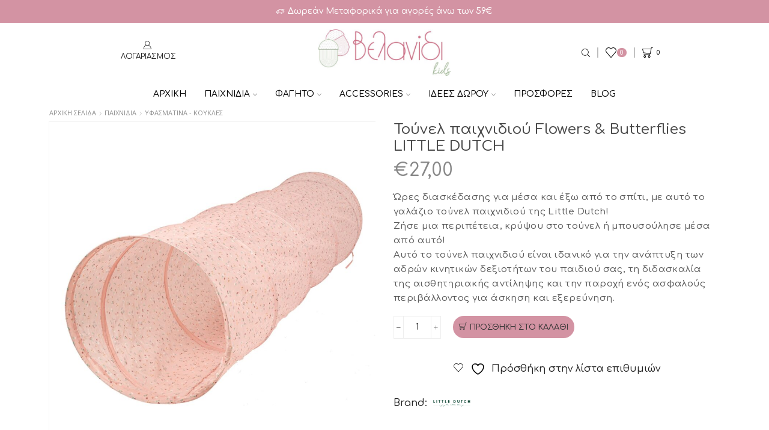

--- FILE ---
content_type: text/html; charset=UTF-8
request_url: https://velanidikids.gr/product/tounel-paichnidiou-flowers-butterflies-little-dutch/
body_size: 42702
content:
<!DOCTYPE html>
<html lang="el" >
<head>
<meta charset="UTF-8" />
<meta name="viewport" content="width=device-width, initial-scale=1.0, maximum-scale=1.0, user-scalable=0"/>
<script type="7d6007309d564ff32f7e4eb7-text/javascript">document.documentElement.className = document.documentElement.className + ' yes-js js_active js'</script>
<meta name='robots' content='index, follow, max-image-preview:large, max-snippet:-1, max-video-preview:-1' />
<style>img:is([sizes="auto" i], [sizes^="auto," i]) { contain-intrinsic-size: 3000px 1500px }</style>
<!-- Google Tag Manager by PYS -->
<script data-cfasync="false" data-pagespeed-no-defer>
window.dataLayerPYS = window.dataLayerPYS || [];
</script>
<!-- End Google Tag Manager by PYS -->
<!-- This site is optimized with the Yoast SEO plugin v26.6 - //yoast.com/wordpress/plugins/seo/ -->
<title>Τούνελ παιχνιδιού Flowers &amp; Butterflies LITTLE DUTCH - ΒΕΛΑΝΙΔΙ Kids | Βρεφικά &amp; Παιδικά Είδη | Παιχνίδια</title>
<link rel="canonical" href="https://velanidikids.gr/product/tounel-paichnidiou-flowers-butterflies-little-dutch/" />
<meta property="og:locale" content="el_GR" />
<meta property="og:type" content="article" />
<meta property="og:title" content="Τούνελ παιχνιδιού Flowers &amp; Butterflies LITTLE DUTCH - ΒΕΛΑΝΙΔΙ Kids | Βρεφικά &amp; Παιδικά Είδη | Παιχνίδια" />
<meta property="og:description" content="Ώρες διασκέδασης για μέσα και έξω από το σπίτι, με αυτό το γαλάζιο τούνελ παιχνιδιού της Little Dutch! Ζήσε μια περιπέτεια, κρύψου στο τούνελ ή μπουσούλησε μέσα από αυτό! Αυτό το τούνελ παιχνιδιού είναι ιδανικό για την ανάπτυξη των αδρών κινητικών δεξιοτήτων του παιδιού σας, τη διδασκαλία της αισθητηριακής αντίληψης και την παροχή ενός ασφαλούς περιβάλλοντος για άσκηση και εξερεύνηση." />
<meta property="og:url" content="//velanidikids.gr/product/tounel-paichnidiou-flowers-butterflies-little-dutch/" />
<meta property="og:site_name" content="ΒΕΛΑΝΙΔΙ Kids | Βρεφικά &amp; Παιδικά Είδη | Παιχνίδια" />
<meta property="article:publisher" content="//www.facebook.com/velanidikids/" />
<meta property="article:modified_time" content="2023-06-05T15:46:21+00:00" />
<meta property="og:image" content="//velanidikids.gr/wp-content/uploads/2023/06/1-11.jpg" />
<meta property="og:image:width" content="2048" />
<meta property="og:image:height" content="2048" />
<meta property="og:image:type" content="image/jpeg" />
<meta name="twitter:card" content="summary_large_image" />
<meta name="twitter:label1" content="Εκτιμώμενος χρόνος ανάγνωσης" />
<meta name="twitter:data1" content="1 λεπτό" />
<script type="application/ld+json" class="yoast-schema-graph">{"@context":"//schema.org","@graph":[{"@type":"WebPage","@id":"//velanidikids.gr/product/tounel-paichnidiou-flowers-butterflies-little-dutch/","url":"//velanidikids.gr/product/tounel-paichnidiou-flowers-butterflies-little-dutch/","name":"Τούνελ παιχνιδιού Flowers & Butterflies LITTLE DUTCH - ΒΕΛΑΝΙΔΙ Kids | Βρεφικά &amp; Παιδικά Είδη | Παιχνίδια","isPartOf":{"@id":"//velanidikids.gr/#website"},"primaryImageOfPage":{"@id":"//velanidikids.gr/product/tounel-paichnidiou-flowers-butterflies-little-dutch/#primaryimage"},"image":{"@id":"//velanidikids.gr/product/tounel-paichnidiou-flowers-butterflies-little-dutch/#primaryimage"},"thumbnailUrl":"//velanidikids.gr/wp-content/uploads/2023/06/1-11.jpg","datePublished":"2023-06-05T15:42:27+00:00","dateModified":"2023-06-05T15:46:21+00:00","breadcrumb":{"@id":"//velanidikids.gr/product/tounel-paichnidiou-flowers-butterflies-little-dutch/#breadcrumb"},"inLanguage":"el","potentialAction":[{"@type":"ReadAction","target":["//velanidikids.gr/product/tounel-paichnidiou-flowers-butterflies-little-dutch/"]}]},{"@type":"ImageObject","inLanguage":"el","@id":"//velanidikids.gr/product/tounel-paichnidiou-flowers-butterflies-little-dutch/#primaryimage","url":"//velanidikids.gr/wp-content/uploads/2023/06/1-11.jpg","contentUrl":"//velanidikids.gr/wp-content/uploads/2023/06/1-11.jpg","width":2048,"height":2048},{"@type":"BreadcrumbList","@id":"//velanidikids.gr/product/tounel-paichnidiou-flowers-butterflies-little-dutch/#breadcrumb","itemListElement":[{"@type":"ListItem","position":1,"name":"Αρχική","item":"//velanidikids.gr/"},{"@type":"ListItem","position":2,"name":"Our Shop","item":"//velanidikids.gr/shop/"},{"@type":"ListItem","position":3,"name":"ΠΑΙΧΝΙΔΙΑ","item":"//velanidikids.gr/product-category/paichnidia/"},{"@type":"ListItem","position":4,"name":"Τούνελ παιχνιδιού Flowers &#038; Butterflies LITTLE DUTCH"}]},{"@type":"WebSite","@id":"//velanidikids.gr/#website","url":"//velanidikids.gr/","name":"ΒΕΛΑΝΙΔΙ Kids | Βρεφικά & Παιδικά Είδη | Παιχνίδια","description":"","publisher":{"@id":"//velanidikids.gr/#organization"},"alternateName":"VelanidiKids","potentialAction":[{"@type":"SearchAction","target":{"@type":"EntryPoint","urlTemplate":"//velanidikids.gr/?s={search_term_string}"},"query-input":{"@type":"PropertyValueSpecification","valueRequired":true,"valueName":"search_term_string"}}],"inLanguage":"el"},{"@type":"Organization","@id":"//velanidikids.gr/#organization","name":"Βελανίδι kids","url":"//velanidikids.gr/","logo":{"@type":"ImageObject","inLanguage":"el","@id":"//velanidikids.gr/#/schema/logo/image/","url":"//velanidikids.gr/wp-content/uploads/2018/02/velanidikids_logo_emails.jpg","contentUrl":"//velanidikids.gr/wp-content/uploads/2018/02/velanidikids_logo_emails.jpg","width":500,"height":177,"caption":"Βελανίδι kids"},"image":{"@id":"//velanidikids.gr/#/schema/logo/image/"},"sameAs":["//www.facebook.com/velanidikids/","//www.instagram.com/velanidi_kids"]}]}</script>
<!-- / Yoast SEO plugin. -->
<script type="7d6007309d564ff32f7e4eb7-application/javascript" id='pys-version-script'>console.log('PixelYourSite Free version 11.1.5');</script>
<link rel="alternate" type="application/rss+xml" title="Ροή RSS &raquo; ΒΕΛΑΝΙΔΙ Kids | Βρεφικά &amp; Παιδικά Είδη | Παιχνίδια" href="//velanidikids.gr/feed/" />
<link rel="alternate" type="application/rss+xml" title="Ροή Σχολίων &raquo; ΒΕΛΑΝΙΔΙ Kids | Βρεφικά &amp; Παιδικά Είδη | Παιχνίδια" href="//velanidikids.gr/comments/feed/" />
<!-- <link rel='stylesheet' id='sbi_styles-css' href='//velanidikids.gr/wp-content/plugins/instagram-feed/css/sbi-styles.min.css?ver=6.10.0' type='text/css' media='all' /> -->
<!-- <link rel='stylesheet' id='wp-block-library-css' href='//velanidikids.gr/wp-includes/css/dist/block-library/style.min.css?ver=6.8.3' type='text/css' media='all' /> -->
<link rel="stylesheet" type="text/css" href="//velanidikids.gr/wp-content/cache/wpfc-minified/7959hdzk/fgave.css" media="all"/>
<style id='classic-theme-styles-inline-css' type='text/css'>
/*! This file is auto-generated */
.wp-block-button__link{color:#fff;background-color:#32373c;border-radius:9999px;box-shadow:none;text-decoration:none;padding:calc(.667em + 2px) calc(1.333em + 2px);font-size:1.125em}.wp-block-file__button{background:#32373c;color:#fff;text-decoration:none}
</style>
<!-- <link rel='stylesheet' id='jquery-selectBox-css' href='//velanidikids.gr/wp-content/plugins/yith-woocommerce-wishlist/assets/css/jquery.selectBox.css?ver=1.2.0' type='text/css' media='all' /> -->
<!-- <link rel='stylesheet' id='woocommerce_prettyPhoto_css-css' href='//velanidikids.gr/wp-content/plugins/woocommerce/assets/css/prettyPhoto.css?ver=3.1.6' type='text/css' media='all' /> -->
<!-- <link rel='stylesheet' id='yith-wcwl-main-css' href='//velanidikids.gr/wp-content/plugins/yith-woocommerce-wishlist/assets/css/style.css?ver=4.11.0' type='text/css' media='all' /> -->
<link rel="stylesheet" type="text/css" href="//velanidikids.gr/wp-content/cache/wpfc-minified/32289f3u/fgave.css" media="all"/>
<style id='yith-wcwl-main-inline-css' type='text/css'>
:root { --color-add-to-wishlist-background: #333333; --color-add-to-wishlist-text: #FFFFFF; --color-add-to-wishlist-border: #333333; --color-add-to-wishlist-background-hover: #333333; --color-add-to-wishlist-text-hover: #FFFFFF; --color-add-to-wishlist-border-hover: #333333; --rounded-corners-radius: 16px; --color-add-to-cart-background: #333333; --color-add-to-cart-text: #FFFFFF; --color-add-to-cart-border: #333333; --color-add-to-cart-background-hover: #4F4F4F; --color-add-to-cart-text-hover: #FFFFFF; --color-add-to-cart-border-hover: #4F4F4F; --add-to-cart-rounded-corners-radius: 16px; --color-button-style-1-background: #333333; --color-button-style-1-text: #FFFFFF; --color-button-style-1-border: #333333; --color-button-style-1-background-hover: #4F4F4F; --color-button-style-1-text-hover: #FFFFFF; --color-button-style-1-border-hover: #4F4F4F; --color-button-style-2-background: #333333; --color-button-style-2-text: #FFFFFF; --color-button-style-2-border: #333333; --color-button-style-2-background-hover: #4F4F4F; --color-button-style-2-text-hover: #FFFFFF; --color-button-style-2-border-hover: #4F4F4F; --color-wishlist-table-background: #FFFFFF; --color-wishlist-table-text: #6d6c6c; --color-wishlist-table-border: #FFFFFF; --color-headers-background: #F4F4F4; --color-share-button-color: #FFFFFF; --color-share-button-color-hover: #FFFFFF; --color-fb-button-background: #39599E; --color-fb-button-background-hover: #595A5A; --color-tw-button-background: #45AFE2; --color-tw-button-background-hover: #595A5A; --color-pr-button-background: #AB2E31; --color-pr-button-background-hover: #595A5A; --color-em-button-background: #FBB102; --color-em-button-background-hover: #595A5A; --color-wa-button-background: #00A901; --color-wa-button-background-hover: #595A5A; --feedback-duration: 3s } 
:root { --color-add-to-wishlist-background: #333333; --color-add-to-wishlist-text: #FFFFFF; --color-add-to-wishlist-border: #333333; --color-add-to-wishlist-background-hover: #333333; --color-add-to-wishlist-text-hover: #FFFFFF; --color-add-to-wishlist-border-hover: #333333; --rounded-corners-radius: 16px; --color-add-to-cart-background: #333333; --color-add-to-cart-text: #FFFFFF; --color-add-to-cart-border: #333333; --color-add-to-cart-background-hover: #4F4F4F; --color-add-to-cart-text-hover: #FFFFFF; --color-add-to-cart-border-hover: #4F4F4F; --add-to-cart-rounded-corners-radius: 16px; --color-button-style-1-background: #333333; --color-button-style-1-text: #FFFFFF; --color-button-style-1-border: #333333; --color-button-style-1-background-hover: #4F4F4F; --color-button-style-1-text-hover: #FFFFFF; --color-button-style-1-border-hover: #4F4F4F; --color-button-style-2-background: #333333; --color-button-style-2-text: #FFFFFF; --color-button-style-2-border: #333333; --color-button-style-2-background-hover: #4F4F4F; --color-button-style-2-text-hover: #FFFFFF; --color-button-style-2-border-hover: #4F4F4F; --color-wishlist-table-background: #FFFFFF; --color-wishlist-table-text: #6d6c6c; --color-wishlist-table-border: #FFFFFF; --color-headers-background: #F4F4F4; --color-share-button-color: #FFFFFF; --color-share-button-color-hover: #FFFFFF; --color-fb-button-background: #39599E; --color-fb-button-background-hover: #595A5A; --color-tw-button-background: #45AFE2; --color-tw-button-background-hover: #595A5A; --color-pr-button-background: #AB2E31; --color-pr-button-background-hover: #595A5A; --color-em-button-background: #FBB102; --color-em-button-background-hover: #595A5A; --color-wa-button-background: #00A901; --color-wa-button-background-hover: #595A5A; --feedback-duration: 3s } 
</style>
<style id='global-styles-inline-css' type='text/css'>
:root{--wp--preset--aspect-ratio--square: 1;--wp--preset--aspect-ratio--4-3: 4/3;--wp--preset--aspect-ratio--3-4: 3/4;--wp--preset--aspect-ratio--3-2: 3/2;--wp--preset--aspect-ratio--2-3: 2/3;--wp--preset--aspect-ratio--16-9: 16/9;--wp--preset--aspect-ratio--9-16: 9/16;--wp--preset--color--black: #000000;--wp--preset--color--cyan-bluish-gray: #abb8c3;--wp--preset--color--white: #ffffff;--wp--preset--color--pale-pink: #f78da7;--wp--preset--color--vivid-red: #cf2e2e;--wp--preset--color--luminous-vivid-orange: #ff6900;--wp--preset--color--luminous-vivid-amber: #fcb900;--wp--preset--color--light-green-cyan: #7bdcb5;--wp--preset--color--vivid-green-cyan: #00d084;--wp--preset--color--pale-cyan-blue: #8ed1fc;--wp--preset--color--vivid-cyan-blue: #0693e3;--wp--preset--color--vivid-purple: #9b51e0;--wp--preset--gradient--vivid-cyan-blue-to-vivid-purple: linear-gradient(135deg,rgba(6,147,227,1) 0%,rgb(155,81,224) 100%);--wp--preset--gradient--light-green-cyan-to-vivid-green-cyan: linear-gradient(135deg,rgb(122,220,180) 0%,rgb(0,208,130) 100%);--wp--preset--gradient--luminous-vivid-amber-to-luminous-vivid-orange: linear-gradient(135deg,rgba(252,185,0,1) 0%,rgba(255,105,0,1) 100%);--wp--preset--gradient--luminous-vivid-orange-to-vivid-red: linear-gradient(135deg,rgba(255,105,0,1) 0%,rgb(207,46,46) 100%);--wp--preset--gradient--very-light-gray-to-cyan-bluish-gray: linear-gradient(135deg,rgb(238,238,238) 0%,rgb(169,184,195) 100%);--wp--preset--gradient--cool-to-warm-spectrum: linear-gradient(135deg,rgb(74,234,220) 0%,rgb(151,120,209) 20%,rgb(207,42,186) 40%,rgb(238,44,130) 60%,rgb(251,105,98) 80%,rgb(254,248,76) 100%);--wp--preset--gradient--blush-light-purple: linear-gradient(135deg,rgb(255,206,236) 0%,rgb(152,150,240) 100%);--wp--preset--gradient--blush-bordeaux: linear-gradient(135deg,rgb(254,205,165) 0%,rgb(254,45,45) 50%,rgb(107,0,62) 100%);--wp--preset--gradient--luminous-dusk: linear-gradient(135deg,rgb(255,203,112) 0%,rgb(199,81,192) 50%,rgb(65,88,208) 100%);--wp--preset--gradient--pale-ocean: linear-gradient(135deg,rgb(255,245,203) 0%,rgb(182,227,212) 50%,rgb(51,167,181) 100%);--wp--preset--gradient--electric-grass: linear-gradient(135deg,rgb(202,248,128) 0%,rgb(113,206,126) 100%);--wp--preset--gradient--midnight: linear-gradient(135deg,rgb(2,3,129) 0%,rgb(40,116,252) 100%);--wp--preset--font-size--small: 13px;--wp--preset--font-size--medium: 20px;--wp--preset--font-size--large: 36px;--wp--preset--font-size--x-large: 42px;--wp--preset--spacing--20: 0.44rem;--wp--preset--spacing--30: 0.67rem;--wp--preset--spacing--40: 1rem;--wp--preset--spacing--50: 1.5rem;--wp--preset--spacing--60: 2.25rem;--wp--preset--spacing--70: 3.38rem;--wp--preset--spacing--80: 5.06rem;--wp--preset--shadow--natural: 6px 6px 9px rgba(0, 0, 0, 0.2);--wp--preset--shadow--deep: 12px 12px 50px rgba(0, 0, 0, 0.4);--wp--preset--shadow--sharp: 6px 6px 0px rgba(0, 0, 0, 0.2);--wp--preset--shadow--outlined: 6px 6px 0px -3px rgba(255, 255, 255, 1), 6px 6px rgba(0, 0, 0, 1);--wp--preset--shadow--crisp: 6px 6px 0px rgba(0, 0, 0, 1);}:where(.is-layout-flex){gap: 0.5em;}:where(.is-layout-grid){gap: 0.5em;}body .is-layout-flex{display: flex;}.is-layout-flex{flex-wrap: wrap;align-items: center;}.is-layout-flex > :is(*, div){margin: 0;}body .is-layout-grid{display: grid;}.is-layout-grid > :is(*, div){margin: 0;}:where(.wp-block-columns.is-layout-flex){gap: 2em;}:where(.wp-block-columns.is-layout-grid){gap: 2em;}:where(.wp-block-post-template.is-layout-flex){gap: 1.25em;}:where(.wp-block-post-template.is-layout-grid){gap: 1.25em;}.has-black-color{color: var(--wp--preset--color--black) !important;}.has-cyan-bluish-gray-color{color: var(--wp--preset--color--cyan-bluish-gray) !important;}.has-white-color{color: var(--wp--preset--color--white) !important;}.has-pale-pink-color{color: var(--wp--preset--color--pale-pink) !important;}.has-vivid-red-color{color: var(--wp--preset--color--vivid-red) !important;}.has-luminous-vivid-orange-color{color: var(--wp--preset--color--luminous-vivid-orange) !important;}.has-luminous-vivid-amber-color{color: var(--wp--preset--color--luminous-vivid-amber) !important;}.has-light-green-cyan-color{color: var(--wp--preset--color--light-green-cyan) !important;}.has-vivid-green-cyan-color{color: var(--wp--preset--color--vivid-green-cyan) !important;}.has-pale-cyan-blue-color{color: var(--wp--preset--color--pale-cyan-blue) !important;}.has-vivid-cyan-blue-color{color: var(--wp--preset--color--vivid-cyan-blue) !important;}.has-vivid-purple-color{color: var(--wp--preset--color--vivid-purple) !important;}.has-black-background-color{background-color: var(--wp--preset--color--black) !important;}.has-cyan-bluish-gray-background-color{background-color: var(--wp--preset--color--cyan-bluish-gray) !important;}.has-white-background-color{background-color: var(--wp--preset--color--white) !important;}.has-pale-pink-background-color{background-color: var(--wp--preset--color--pale-pink) !important;}.has-vivid-red-background-color{background-color: var(--wp--preset--color--vivid-red) !important;}.has-luminous-vivid-orange-background-color{background-color: var(--wp--preset--color--luminous-vivid-orange) !important;}.has-luminous-vivid-amber-background-color{background-color: var(--wp--preset--color--luminous-vivid-amber) !important;}.has-light-green-cyan-background-color{background-color: var(--wp--preset--color--light-green-cyan) !important;}.has-vivid-green-cyan-background-color{background-color: var(--wp--preset--color--vivid-green-cyan) !important;}.has-pale-cyan-blue-background-color{background-color: var(--wp--preset--color--pale-cyan-blue) !important;}.has-vivid-cyan-blue-background-color{background-color: var(--wp--preset--color--vivid-cyan-blue) !important;}.has-vivid-purple-background-color{background-color: var(--wp--preset--color--vivid-purple) !important;}.has-black-border-color{border-color: var(--wp--preset--color--black) !important;}.has-cyan-bluish-gray-border-color{border-color: var(--wp--preset--color--cyan-bluish-gray) !important;}.has-white-border-color{border-color: var(--wp--preset--color--white) !important;}.has-pale-pink-border-color{border-color: var(--wp--preset--color--pale-pink) !important;}.has-vivid-red-border-color{border-color: var(--wp--preset--color--vivid-red) !important;}.has-luminous-vivid-orange-border-color{border-color: var(--wp--preset--color--luminous-vivid-orange) !important;}.has-luminous-vivid-amber-border-color{border-color: var(--wp--preset--color--luminous-vivid-amber) !important;}.has-light-green-cyan-border-color{border-color: var(--wp--preset--color--light-green-cyan) !important;}.has-vivid-green-cyan-border-color{border-color: var(--wp--preset--color--vivid-green-cyan) !important;}.has-pale-cyan-blue-border-color{border-color: var(--wp--preset--color--pale-cyan-blue) !important;}.has-vivid-cyan-blue-border-color{border-color: var(--wp--preset--color--vivid-cyan-blue) !important;}.has-vivid-purple-border-color{border-color: var(--wp--preset--color--vivid-purple) !important;}.has-vivid-cyan-blue-to-vivid-purple-gradient-background{background: var(--wp--preset--gradient--vivid-cyan-blue-to-vivid-purple) !important;}.has-light-green-cyan-to-vivid-green-cyan-gradient-background{background: var(--wp--preset--gradient--light-green-cyan-to-vivid-green-cyan) !important;}.has-luminous-vivid-amber-to-luminous-vivid-orange-gradient-background{background: var(--wp--preset--gradient--luminous-vivid-amber-to-luminous-vivid-orange) !important;}.has-luminous-vivid-orange-to-vivid-red-gradient-background{background: var(--wp--preset--gradient--luminous-vivid-orange-to-vivid-red) !important;}.has-very-light-gray-to-cyan-bluish-gray-gradient-background{background: var(--wp--preset--gradient--very-light-gray-to-cyan-bluish-gray) !important;}.has-cool-to-warm-spectrum-gradient-background{background: var(--wp--preset--gradient--cool-to-warm-spectrum) !important;}.has-blush-light-purple-gradient-background{background: var(--wp--preset--gradient--blush-light-purple) !important;}.has-blush-bordeaux-gradient-background{background: var(--wp--preset--gradient--blush-bordeaux) !important;}.has-luminous-dusk-gradient-background{background: var(--wp--preset--gradient--luminous-dusk) !important;}.has-pale-ocean-gradient-background{background: var(--wp--preset--gradient--pale-ocean) !important;}.has-electric-grass-gradient-background{background: var(--wp--preset--gradient--electric-grass) !important;}.has-midnight-gradient-background{background: var(--wp--preset--gradient--midnight) !important;}.has-small-font-size{font-size: var(--wp--preset--font-size--small) !important;}.has-medium-font-size{font-size: var(--wp--preset--font-size--medium) !important;}.has-large-font-size{font-size: var(--wp--preset--font-size--large) !important;}.has-x-large-font-size{font-size: var(--wp--preset--font-size--x-large) !important;}
:where(.wp-block-post-template.is-layout-flex){gap: 1.25em;}:where(.wp-block-post-template.is-layout-grid){gap: 1.25em;}
:where(.wp-block-columns.is-layout-flex){gap: 2em;}:where(.wp-block-columns.is-layout-grid){gap: 2em;}
:root :where(.wp-block-pullquote){font-size: 1.5em;line-height: 1.6;}
</style>
<!-- <link rel='stylesheet' id='contact-form-7-css' href='//velanidikids.gr/wp-content/plugins/contact-form-7/includes/css/styles.css?ver=6.1.4' type='text/css' media='all' /> -->
<link rel="stylesheet" type="text/css" href="//velanidikids.gr/wp-content/cache/wpfc-minified/dsjd3xji/fgave.css" media="all"/>
<style id='woocommerce-inline-inline-css' type='text/css'>
.woocommerce form .form-row .required { visibility: visible; }
</style>
<!-- <link rel='stylesheet' id='brands-styles-css' href='//velanidikids.gr/wp-content/plugins/woocommerce/assets/css/brands.css?ver=10.3.4' type='text/css' media='all' /> -->
<!-- <link rel='stylesheet' id='etheme-parent-style-css' href='//velanidikids.gr/wp-content/themes/xstore/xstore.css?ver=0.0.1' type='text/css' media='all' /> -->
<!-- <link rel='stylesheet' id='etheme-swatches-style-css' href='//velanidikids.gr/wp-content/themes/xstore/css/swatches.css?ver=0.0.1' type='text/css' media='all' /> -->
<!-- <link rel='stylesheet' id='etheme-wpb-style-css' href='//velanidikids.gr/wp-content/themes/xstore/css/wpb.css?ver=0.0.1' type='text/css' media='all' /> -->
<!-- <link rel='stylesheet' id='js_composer_front-css' href='//velanidikids.gr/wp-content/plugins/js_composer/assets/css/js_composer.min.css?ver=8.7.2' type='text/css' media='all' /> -->
<!-- <link rel='stylesheet' id='etheme-widgets-open-close-css' href='//velanidikids.gr/wp-content/themes/xstore/css/modules/layout/widgets-open-close.css?ver=0.0.1' type='text/css' media='all' /> -->
<!-- <link rel='stylesheet' id='etheme-breadcrumbs-css' href='//velanidikids.gr/wp-content/themes/xstore/css/modules/breadcrumbs.css?ver=0.0.1' type='text/css' media='all' /> -->
<!-- <link rel='stylesheet' id='etheme-back-top-css' href='//velanidikids.gr/wp-content/themes/xstore/css/modules/back-top.css?ver=0.0.1' type='text/css' media='all' /> -->
<!-- <link rel='stylesheet' id='etheme-woocommerce-css' href='//velanidikids.gr/wp-content/themes/xstore/css/modules/woocommerce/global.css?ver=0.0.1' type='text/css' media='all' /> -->
<!-- <link rel='stylesheet' id='etheme-woocommerce-archive-css' href='//velanidikids.gr/wp-content/themes/xstore/css/modules/woocommerce/archive.css?ver=0.0.1' type='text/css' media='all' /> -->
<!-- <link rel='stylesheet' id='etheme-single-product-css' href='//velanidikids.gr/wp-content/themes/xstore/css/modules/woocommerce/single-product/single-product.css?ver=0.0.1' type='text/css' media='all' /> -->
<!-- <link rel='stylesheet' id='etheme-single-product-elements-css' href='//velanidikids.gr/wp-content/themes/xstore/css/modules/woocommerce/single-product/single-product-elements.css?ver=0.0.1' type='text/css' media='all' /> -->
<!-- <link rel='stylesheet' id='etheme-star-rating-css' href='//velanidikids.gr/wp-content/themes/xstore/css/modules/star-rating.css?ver=0.0.1' type='text/css' media='all' /> -->
<!-- <link rel='stylesheet' id='etheme-comments-css' href='//velanidikids.gr/wp-content/themes/xstore/css/modules/comments.css?ver=0.0.1' type='text/css' media='all' /> -->
<!-- <link rel='stylesheet' id='etheme-single-post-meta-css' href='//velanidikids.gr/wp-content/themes/xstore/css/modules/blog/single-post/meta.css?ver=0.0.1' type='text/css' media='all' /> -->
<!-- <link rel='stylesheet' id='etheme-contact-forms-css' href='//velanidikids.gr/wp-content/themes/xstore/css/modules/contact-forms.css?ver=0.0.1' type='text/css' media='all' /> -->
<link rel="stylesheet" type="text/css" href="//velanidikids.gr/wp-content/cache/wpfc-minified/6nfc093k/fgges.css" media="all"/>
<style id='xstore-icons-font-inline-css' type='text/css'>
@font-face {
font-family: 'xstore-icons';
src:
url('//velanidikids.gr/wp-content/themes/xstore/fonts/xstore-icons-light.ttf') format('truetype'),
url('//velanidikids.gr/wp-content/themes/xstore/fonts/xstore-icons-light.woff2') format('woff2'),
url('//velanidikids.gr/wp-content/themes/xstore/fonts/xstore-icons-light.woff') format('woff'),
url('//velanidikids.gr/wp-content/themes/xstore/fonts/xstore-icons-light.svg#xstore-icons') format('svg');
font-weight: normal;
font-style: normal;
font-display: swap;
}
</style>
<!-- <link rel='stylesheet' id='etheme-header-search-css' href='//velanidikids.gr/wp-content/themes/xstore/css/modules/layout/header/parts/search.css?ver=0.0.1' type='text/css' media='all' /> -->
<!-- <link rel='stylesheet' id='etheme-header-menu-css' href='//velanidikids.gr/wp-content/themes/xstore/css/modules/layout/header/parts/menu.css?ver=0.0.1' type='text/css' media='all' /> -->
<!-- <link rel='stylesheet' id='xstore-kirki-styles-css' href='//velanidikids.gr/wp-content/uploads/xstore/kirki-styles.css?ver=1752824665140' type='text/css' media='all' /> -->
<!-- <link rel='stylesheet' id='mpc-massive-style-css' href='//velanidikids.gr/wp-content/plugins/mpc-massive/assets/css/mpc-styles.css?ver=2.4.8.1' type='text/css' media='all' /> -->
<!-- <link rel='stylesheet' id='child-style-css' href='//velanidikids.gr/wp-content/themes/xstore-child/style.css?ver=0.0.1' type='text/css' media='all' /> -->
<link rel="stylesheet" type="text/css" href="//velanidikids.gr/wp-content/cache/wpfc-minified/1qlwgguf/fgave.css" media="all"/>
<script type="text/template" id="tmpl-variation-template">
<div class="woocommerce-variation-description">{{{ data.variation.variation_description }}}</div>
<div class="woocommerce-variation-price">{{{ data.variation.price_html }}}</div>
<div class="woocommerce-variation-availability">{{{ data.variation.availability_html }}}</div>
</script>
<script type="text/template" id="tmpl-unavailable-variation-template">
<p role="alert">Λυπούμαστε, αυτό το προϊόν δεν είναι διαθέσιμο. Παρακαλούμε, επιλέξτε έναν διαφορετικό συνδυασμό.</p>
</script>
<script type="7d6007309d564ff32f7e4eb7-text/javascript">
// Moosend Tracking and Forms library
!function (t, n, e, o, a) {
function d(t) {
var n = ~~(Date.now() / 3e5), o = document.createElement(e);
o.async = !0, o.src = t + "?ts=" + n;
var a = document.getElementsByTagName(e)[0];
a.parentNode.insertBefore(o, a)
}
t.MooTrackerObject = a, t[a] = t[a] || function () {
return t[a].q ? void t[a].q.push(arguments) : void (t[a].q = [arguments])
}, window.attachEvent ? window.attachEvent("onload", d.bind(this, o)) : window.addEventListener("load", d.bind(this, o), !1)
}(window, document, "script", "//cdn.stat-track.com/statics/moosend-tracking.min.js", "mootrack");
mootrack('setCookieNames', { userIdName: 'MOOSEND_USER_ID' });
mootrack('init', '000db999-149d-4d7f-87be-c839a15b87c7');
</script>
<script type="7d6007309d564ff32f7e4eb7-text/javascript" id="jquery-core-js-extra">
/* <![CDATA[ */
var pysFacebookRest = {"restApiUrl":"https:\/\/velanidikids.gr\/wp-json\/pys-facebook\/v1\/event","debug":""};
/* ]]> */
</script>
<script src='//velanidikids.gr/wp-content/cache/wpfc-minified/88isikyn/fgave.js' type="7d6007309d564ff32f7e4eb7-text/javascript"></script>
<!-- <script type="text/javascript" src="//velanidikids.gr/wp-includes/js/jquery/jquery.min.js?ver=3.7.1" id="jquery-core-js"></script> -->
<!-- <script type="text/javascript" src="//velanidikids.gr/wp-includes/js/jquery/jquery-migrate.min.js?ver=3.4.1" id="jquery-migrate-js"></script> -->
<script type="7d6007309d564ff32f7e4eb7-text/javascript" id="tt4b_ajax_script-js-extra">
/* <![CDATA[ */
var tt4b_script_vars = {"pixel_code":"D0HF6UBC77U59A8VP910","currency":"EUR","country":"GR","advanced_matching":"1"};
/* ]]> */
</script>
<script src='//velanidikids.gr/wp-content/cache/wpfc-minified/8tro6c2y/fgave.js' type="7d6007309d564ff32f7e4eb7-text/javascript"></script>
<!-- <script type="text/javascript" src="//velanidikids.gr/wp-content/plugins/tiktok-for-business/admin/js/ajaxSnippet.js?ver=v1" id="tt4b_ajax_script-js"></script> -->
<!-- <script type="text/javascript" src="//velanidikids.gr/wp-content/plugins/woocommerce/assets/js/jquery-blockui/jquery.blockUI.min.js?ver=2.7.0-wc.10.3.4" id="wc-jquery-blockui-js" data-wp-strategy="defer"></script> -->
<script type="7d6007309d564ff32f7e4eb7-text/javascript" id="wc-add-to-cart-js-extra">
/* <![CDATA[ */
var wc_add_to_cart_params = {"ajax_url":"\/wp-admin\/admin-ajax.php","wc_ajax_url":"\/?wc-ajax=%%endpoint%%","i18n_view_cart":"\u039a\u03b1\u03bb\u03ac\u03b8\u03b9","cart_url":"https:\/\/velanidikids.gr\/cart\/","is_cart":"","cart_redirect_after_add":"no"};
/* ]]> */
</script>
<script src='//velanidikids.gr/wp-content/cache/wpfc-minified/1197fjau/fgbjx.js' type="7d6007309d564ff32f7e4eb7-text/javascript"></script>
<!-- <script type="text/javascript" src="//velanidikids.gr/wp-content/plugins/woocommerce/assets/js/frontend/add-to-cart.min.js?ver=10.3.4" id="wc-add-to-cart-js" data-wp-strategy="defer"></script> -->
<!-- <script type="text/javascript" src="//velanidikids.gr/wp-content/plugins/woocommerce/assets/js/zoom/jquery.zoom.min.js?ver=1.7.21-wc.10.3.4" id="wc-zoom-js" defer="defer" data-wp-strategy="defer"></script> -->
<script type="7d6007309d564ff32f7e4eb7-text/javascript" id="wc-single-product-js-extra">
/* <![CDATA[ */
var wc_single_product_params = {"i18n_required_rating_text":"\u03a0\u03b1\u03c1\u03b1\u03ba\u03b1\u03bb\u03bf\u03cd\u03bc\u03b5, \u03b5\u03c0\u03b9\u03bb\u03ad\u03be\u03c4\u03b5 \u03bc\u03af\u03b1 \u03b2\u03b1\u03b8\u03bc\u03bf\u03bb\u03bf\u03b3\u03af\u03b1","i18n_rating_options":["1 \u03b1\u03c0\u03cc 5 \u03b1\u03c3\u03c4\u03ad\u03c1\u03b9\u03b1","2 \u03b1\u03c0\u03cc 5 \u03b1\u03c3\u03c4\u03ad\u03c1\u03b9\u03b1","3 \u03b1\u03c0\u03cc 5 \u03b1\u03c3\u03c4\u03ad\u03c1\u03b9\u03b1","4 \u03b1\u03c0\u03cc 5 \u03b1\u03c3\u03c4\u03ad\u03c1\u03b9\u03b1","5 \u03b1\u03c0\u03cc 5 \u03b1\u03c3\u03c4\u03ad\u03c1\u03b9\u03b1"],"i18n_product_gallery_trigger_text":"View full-screen image gallery","review_rating_required":"yes","flexslider":{"rtl":false,"animation":"slide","smoothHeight":true,"directionNav":false,"controlNav":"thumbnails","slideshow":false,"animationSpeed":500,"animationLoop":false,"allowOneSlide":false},"zoom_enabled":"1","zoom_options":[],"photoswipe_enabled":"","photoswipe_options":{"shareEl":false,"closeOnScroll":false,"history":false,"hideAnimationDuration":0,"showAnimationDuration":0},"flexslider_enabled":""};
/* ]]> */
</script>
<script src='//velanidikids.gr/wp-content/cache/wpfc-minified/8xb56ps9/fgbjx.js' type="7d6007309d564ff32f7e4eb7-text/javascript"></script>
<!-- <script type="text/javascript" src="//velanidikids.gr/wp-content/plugins/woocommerce/assets/js/frontend/single-product.min.js?ver=10.3.4" id="wc-single-product-js" defer="defer" data-wp-strategy="defer"></script> -->
<!-- <script type="text/javascript" src="//velanidikids.gr/wp-content/plugins/woocommerce/assets/js/js-cookie/js.cookie.min.js?ver=2.1.4-wc.10.3.4" id="wc-js-cookie-js" defer="defer" data-wp-strategy="defer"></script> -->
<script type="7d6007309d564ff32f7e4eb7-text/javascript" id="woocommerce-js-extra">
/* <![CDATA[ */
var woocommerce_params = {"ajax_url":"\/wp-admin\/admin-ajax.php","wc_ajax_url":"\/?wc-ajax=%%endpoint%%","i18n_password_show":"\u0395\u03bc\u03c6\u03ac\u03bd\u03b9\u03c3\u03b7 \u03c3\u03c5\u03bd\u03b8\u03b7\u03bc\u03b1\u03c4\u03b9\u03ba\u03bf\u03cd","i18n_password_hide":"\u0391\u03c0\u03cc\u03ba\u03c1\u03c5\u03c8\u03b7 \u03c3\u03c5\u03bd\u03b8\u03b7\u03bc\u03b1\u03c4\u03b9\u03ba\u03bf\u03cd"};
/* ]]> */
</script>
<script src='//velanidikids.gr/wp-content/cache/wpfc-minified/f2cinyns/fgb7p.js' type="7d6007309d564ff32f7e4eb7-text/javascript"></script>
<!-- <script type="text/javascript" src="//velanidikids.gr/wp-content/plugins/woocommerce/assets/js/frontend/woocommerce.min.js?ver=10.3.4" id="woocommerce-js" defer="defer" data-wp-strategy="defer"></script> -->
<!-- <script type="text/javascript" src="//velanidikids.gr/wp-content/plugins/js_composer/assets/js/vendors/woocommerce-add-to-cart.js?ver=8.7.2" id="vc_woocommerce-add-to-cart-js-js"></script> -->
<!-- <script type="text/javascript" src="//velanidikids.gr/wp-content/plugins/pixelyoursite/dist/scripts/jquery.bind-first-0.2.3.min.js?ver=0.2.3" id="jquery-bind-first-js"></script> -->
<!-- <script type="text/javascript" src="//velanidikids.gr/wp-content/plugins/pixelyoursite/dist/scripts/js.cookie-2.1.3.min.js?ver=2.1.3" id="js-cookie-pys-js"></script> -->
<!-- <script type="text/javascript" src="//velanidikids.gr/wp-content/plugins/pixelyoursite/dist/scripts/tld.min.js?ver=2.3.1" id="js-tld-js"></script> -->
<script type="7d6007309d564ff32f7e4eb7-text/javascript" id="pys-js-extra">
/* <![CDATA[ */
var pysOptions = {"staticEvents":{"facebook":{"woo_view_content":[{"delay":0,"type":"static","name":"ViewContent","pixelIds":["370549270837295"],"eventID":"9cf1f057-d601-43ee-995b-67d67653b7d2","params":{"content_ids":["12524"],"content_type":"product","tags":"\u03a5\u03c6\u03b1\u03c3\u03bc\u03ac\u03c4\u03b9\u03bd\u03b1 \u03a0\u03b1\u03b9\u03c7\u03bd\u03af\u03b4\u03b9\u03b1 Soft Toys","content_name":"\u03a4\u03bf\u03cd\u03bd\u03b5\u03bb \u03c0\u03b1\u03b9\u03c7\u03bd\u03b9\u03b4\u03b9\u03bf\u03cd Flowers & Butterflies LITTLE DUTCH","category_name":"\u03a0\u0391\u0399\u03a7\u039d\u0399\u0394\u0399\u0391, \u03a5\u03a6\u0391\u03a3\u039c\u0391\u03a4\u0399\u039d\u0391 - \u039a\u039f\u03a5\u039a\u039b\u0395\u03a3","value":"27","currency":"EUR","contents":[{"id":"12524","quantity":1}],"product_price":"27","page_title":"\u03a4\u03bf\u03cd\u03bd\u03b5\u03bb \u03c0\u03b1\u03b9\u03c7\u03bd\u03b9\u03b4\u03b9\u03bf\u03cd Flowers & Butterflies LITTLE DUTCH","post_type":"product","post_id":12524,"plugin":"PixelYourSite","user_role":"guest","event_url":"velanidikids.gr\/product\/tounel-paichnidiou-flowers-butterflies-little-dutch\/"},"e_id":"woo_view_content","ids":[],"hasTimeWindow":false,"timeWindow":0,"woo_order":"","edd_order":""}],"init_event":[{"delay":0,"type":"static","ajaxFire":false,"name":"PageView","pixelIds":["370549270837295"],"eventID":"176e104d-8612-46dd-9e5a-3aefafaed738","params":{"page_title":"\u03a4\u03bf\u03cd\u03bd\u03b5\u03bb \u03c0\u03b1\u03b9\u03c7\u03bd\u03b9\u03b4\u03b9\u03bf\u03cd Flowers & Butterflies LITTLE DUTCH","post_type":"product","post_id":12524,"plugin":"PixelYourSite","user_role":"guest","event_url":"velanidikids.gr\/product\/tounel-paichnidiou-flowers-butterflies-little-dutch\/"},"e_id":"init_event","ids":[],"hasTimeWindow":false,"timeWindow":0,"woo_order":"","edd_order":""}]},"ga":{"woo_view_content":[{"delay":0,"type":"static","name":"view_item","trackingIds":["G-NRVW82MG0V"],"eventID":"9cf1f057-d601-43ee-995b-67d67653b7d2","params":{"event_category":"ecommerce","currency":"EUR","items":[{"item_id":"12524","item_name":"\u03a4\u03bf\u03cd\u03bd\u03b5\u03bb \u03c0\u03b1\u03b9\u03c7\u03bd\u03b9\u03b4\u03b9\u03bf\u03cd Flowers & Butterflies LITTLE DUTCH","quantity":1,"price":"27","item_category":"\u03a5\u03a6\u0391\u03a3\u039c\u0391\u03a4\u0399\u039d\u0391 - \u039a\u039f\u03a5\u039a\u039b\u0395\u03a3","item_category2":"\u03a0\u0391\u0399\u03a7\u039d\u0399\u0394\u0399\u0391"}],"value":"27","page_title":"\u03a4\u03bf\u03cd\u03bd\u03b5\u03bb \u03c0\u03b1\u03b9\u03c7\u03bd\u03b9\u03b4\u03b9\u03bf\u03cd Flowers & Butterflies LITTLE DUTCH","post_type":"product","post_id":12524,"plugin":"PixelYourSite","user_role":"guest","event_url":"velanidikids.gr\/product\/tounel-paichnidiou-flowers-butterflies-little-dutch\/"},"e_id":"woo_view_content","ids":[],"hasTimeWindow":false,"timeWindow":0,"pixelIds":[],"woo_order":"","edd_order":""}]}},"dynamicEvents":{"automatic_event_form":{"facebook":{"delay":0,"type":"dyn","name":"Form","pixelIds":["370549270837295"],"eventID":"b0fb4bdc-5095-4f73-b276-811a73abc395","params":{"page_title":"\u03a4\u03bf\u03cd\u03bd\u03b5\u03bb \u03c0\u03b1\u03b9\u03c7\u03bd\u03b9\u03b4\u03b9\u03bf\u03cd Flowers & Butterflies LITTLE DUTCH","post_type":"product","post_id":12524,"plugin":"PixelYourSite","user_role":"guest","event_url":"velanidikids.gr\/product\/tounel-paichnidiou-flowers-butterflies-little-dutch\/"},"e_id":"automatic_event_form","ids":[],"hasTimeWindow":false,"timeWindow":0,"woo_order":"","edd_order":""},"ga":{"delay":0,"type":"dyn","name":"Form","trackingIds":["G-NRVW82MG0V"],"eventID":"b0fb4bdc-5095-4f73-b276-811a73abc395","params":{"page_title":"\u03a4\u03bf\u03cd\u03bd\u03b5\u03bb \u03c0\u03b1\u03b9\u03c7\u03bd\u03b9\u03b4\u03b9\u03bf\u03cd Flowers & Butterflies LITTLE DUTCH","post_type":"product","post_id":12524,"plugin":"PixelYourSite","user_role":"guest","event_url":"velanidikids.gr\/product\/tounel-paichnidiou-flowers-butterflies-little-dutch\/"},"e_id":"automatic_event_form","ids":[],"hasTimeWindow":false,"timeWindow":0,"pixelIds":[],"woo_order":"","edd_order":""}},"automatic_event_download":{"facebook":{"delay":0,"type":"dyn","name":"Download","extensions":["","doc","exe","js","pdf","ppt","tgz","zip","xls"],"pixelIds":["370549270837295"],"eventID":"9ea1c56b-a5de-4278-a93f-547c81440891","params":{"page_title":"\u03a4\u03bf\u03cd\u03bd\u03b5\u03bb \u03c0\u03b1\u03b9\u03c7\u03bd\u03b9\u03b4\u03b9\u03bf\u03cd Flowers & Butterflies LITTLE DUTCH","post_type":"product","post_id":12524,"plugin":"PixelYourSite","user_role":"guest","event_url":"velanidikids.gr\/product\/tounel-paichnidiou-flowers-butterflies-little-dutch\/"},"e_id":"automatic_event_download","ids":[],"hasTimeWindow":false,"timeWindow":0,"woo_order":"","edd_order":""},"ga":{"delay":0,"type":"dyn","name":"Download","extensions":["","doc","exe","js","pdf","ppt","tgz","zip","xls"],"trackingIds":["G-NRVW82MG0V"],"eventID":"9ea1c56b-a5de-4278-a93f-547c81440891","params":{"page_title":"\u03a4\u03bf\u03cd\u03bd\u03b5\u03bb \u03c0\u03b1\u03b9\u03c7\u03bd\u03b9\u03b4\u03b9\u03bf\u03cd Flowers & Butterflies LITTLE DUTCH","post_type":"product","post_id":12524,"plugin":"PixelYourSite","user_role":"guest","event_url":"velanidikids.gr\/product\/tounel-paichnidiou-flowers-butterflies-little-dutch\/"},"e_id":"automatic_event_download","ids":[],"hasTimeWindow":false,"timeWindow":0,"pixelIds":[],"woo_order":"","edd_order":""}},"automatic_event_comment":{"facebook":{"delay":0,"type":"dyn","name":"Comment","pixelIds":["370549270837295"],"eventID":"bf839ed7-4da5-468a-85c6-c17796398730","params":{"page_title":"\u03a4\u03bf\u03cd\u03bd\u03b5\u03bb \u03c0\u03b1\u03b9\u03c7\u03bd\u03b9\u03b4\u03b9\u03bf\u03cd Flowers & Butterflies LITTLE DUTCH","post_type":"product","post_id":12524,"plugin":"PixelYourSite","user_role":"guest","event_url":"velanidikids.gr\/product\/tounel-paichnidiou-flowers-butterflies-little-dutch\/"},"e_id":"automatic_event_comment","ids":[],"hasTimeWindow":false,"timeWindow":0,"woo_order":"","edd_order":""},"ga":{"delay":0,"type":"dyn","name":"Comment","trackingIds":["G-NRVW82MG0V"],"eventID":"bf839ed7-4da5-468a-85c6-c17796398730","params":{"page_title":"\u03a4\u03bf\u03cd\u03bd\u03b5\u03bb \u03c0\u03b1\u03b9\u03c7\u03bd\u03b9\u03b4\u03b9\u03bf\u03cd Flowers & Butterflies LITTLE DUTCH","post_type":"product","post_id":12524,"plugin":"PixelYourSite","user_role":"guest","event_url":"velanidikids.gr\/product\/tounel-paichnidiou-flowers-butterflies-little-dutch\/"},"e_id":"automatic_event_comment","ids":[],"hasTimeWindow":false,"timeWindow":0,"pixelIds":[],"woo_order":"","edd_order":""}},"woo_add_to_cart_on_button_click":{"facebook":{"delay":0,"type":"dyn","name":"AddToCart","pixelIds":["370549270837295"],"eventID":"b9416035-6f2e-4d51-86d5-0ab55da9e5e9","params":{"page_title":"\u03a4\u03bf\u03cd\u03bd\u03b5\u03bb \u03c0\u03b1\u03b9\u03c7\u03bd\u03b9\u03b4\u03b9\u03bf\u03cd Flowers & Butterflies LITTLE DUTCH","post_type":"product","post_id":12524,"plugin":"PixelYourSite","user_role":"guest","event_url":"velanidikids.gr\/product\/tounel-paichnidiou-flowers-butterflies-little-dutch\/"},"e_id":"woo_add_to_cart_on_button_click","ids":[],"hasTimeWindow":false,"timeWindow":0,"woo_order":"","edd_order":""},"ga":{"delay":0,"type":"dyn","name":"add_to_cart","trackingIds":["G-NRVW82MG0V"],"eventID":"b9416035-6f2e-4d51-86d5-0ab55da9e5e9","params":{"page_title":"\u03a4\u03bf\u03cd\u03bd\u03b5\u03bb \u03c0\u03b1\u03b9\u03c7\u03bd\u03b9\u03b4\u03b9\u03bf\u03cd Flowers & Butterflies LITTLE DUTCH","post_type":"product","post_id":12524,"plugin":"PixelYourSite","user_role":"guest","event_url":"velanidikids.gr\/product\/tounel-paichnidiou-flowers-butterflies-little-dutch\/"},"e_id":"woo_add_to_cart_on_button_click","ids":[],"hasTimeWindow":false,"timeWindow":0,"pixelIds":[],"woo_order":"","edd_order":""}}},"triggerEvents":[],"triggerEventTypes":[],"facebook":{"pixelIds":["370549270837295"],"advancedMatching":{"external_id":"faccddecfbcbbbfcbccbbbedaed"},"advancedMatchingEnabled":true,"removeMetadata":true,"wooVariableAsSimple":false,"serverApiEnabled":true,"wooCRSendFromServer":false,"send_external_id":null,"enabled_medical":false,"do_not_track_medical_param":["event_url","post_title","page_title","landing_page","content_name","categories","category_name","tags"],"meta_ldu":false},"ga":{"trackingIds":["G-NRVW82MG0V"],"commentEventEnabled":true,"downloadEnabled":true,"formEventEnabled":true,"crossDomainEnabled":false,"crossDomainAcceptIncoming":false,"crossDomainDomains":[],"isDebugEnabled":[],"serverContainerUrls":{"G-NRVW82MG0V":{"enable_server_container":"","server_container_url":"","transport_url":""}},"additionalConfig":{"G-NRVW82MG0V":{"first_party_collection":true}},"disableAdvertisingFeatures":false,"disableAdvertisingPersonalization":false,"wooVariableAsSimple":true,"custom_page_view_event":false},"debug":"","siteUrl":"https:\/\/velanidikids.gr","ajaxUrl":"https:\/\/velanidikids.gr\/wp-admin\/admin-ajax.php","ajax_event":"a9bd201bc4","enable_remove_download_url_param":"1","cookie_duration":"7","last_visit_duration":"60","enable_success_send_form":"","ajaxForServerEvent":"1","ajaxForServerStaticEvent":"1","useSendBeacon":"1","send_external_id":"1","external_id_expire":"180","track_cookie_for_subdomains":"1","google_consent_mode":"1","gdpr":{"ajax_enabled":false,"all_disabled_by_api":false,"facebook_disabled_by_api":false,"analytics_disabled_by_api":false,"google_ads_disabled_by_api":false,"pinterest_disabled_by_api":false,"bing_disabled_by_api":false,"reddit_disabled_by_api":false,"externalID_disabled_by_api":false,"facebook_prior_consent_enabled":true,"analytics_prior_consent_enabled":true,"google_ads_prior_consent_enabled":null,"pinterest_prior_consent_enabled":true,"bing_prior_consent_enabled":true,"cookiebot_integration_enabled":false,"cookiebot_facebook_consent_category":"marketing","cookiebot_analytics_consent_category":"statistics","cookiebot_tiktok_consent_category":"marketing","cookiebot_google_ads_consent_category":"marketing","cookiebot_pinterest_consent_category":"marketing","cookiebot_bing_consent_category":"marketing","consent_magic_integration_enabled":false,"real_cookie_banner_integration_enabled":false,"cookie_notice_integration_enabled":false,"cookie_law_info_integration_enabled":false,"analytics_storage":{"enabled":true,"value":"granted","filter":false},"ad_storage":{"enabled":true,"value":"granted","filter":false},"ad_user_data":{"enabled":true,"value":"granted","filter":false},"ad_personalization":{"enabled":true,"value":"granted","filter":false}},"cookie":{"disabled_all_cookie":false,"disabled_start_session_cookie":false,"disabled_advanced_form_data_cookie":false,"disabled_landing_page_cookie":false,"disabled_first_visit_cookie":false,"disabled_trafficsource_cookie":false,"disabled_utmTerms_cookie":false,"disabled_utmId_cookie":false},"tracking_analytics":{"TrafficSource":"l.instagram.com","TrafficLanding":"https:\/\/velanidikids.gr\/","TrafficUtms":{"utm_source":"ig","utm_medium":"social","utm_content":"link_in_bio"},"TrafficUtmsId":[]},"GATags":{"ga_datalayer_type":"default","ga_datalayer_name":"dataLayerPYS"},"woo":{"enabled":true,"enabled_save_data_to_orders":true,"addToCartOnButtonEnabled":true,"addToCartOnButtonValueEnabled":true,"addToCartOnButtonValueOption":"price","singleProductId":12524,"removeFromCartSelector":"form.woocommerce-cart-form .remove","addToCartCatchMethod":"add_cart_js","is_order_received_page":false,"containOrderId":false},"edd":{"enabled":false},"cache_bypass":"1767987450"};
/* ]]> */
</script>
<script src='//velanidikids.gr/wp-content/cache/wpfc-minified/m7x4544m/fgb7p.js' type="7d6007309d564ff32f7e4eb7-text/javascript"></script>
<!-- <script type="text/javascript" src="//velanidikids.gr/wp-content/plugins/pixelyoursite/dist/scripts/public.js?ver=11.1.5" id="pys-js"></script> -->
<!-- <script type="text/javascript" src="//velanidikids.gr/wp-includes/js/underscore.min.js?ver=1.13.7" id="underscore-js"></script> -->
<script type="7d6007309d564ff32f7e4eb7-text/javascript" id="wp-util-js-extra">
/* <![CDATA[ */
var _wpUtilSettings = {"ajax":{"url":"\/wp-admin\/admin-ajax.php"}};
/* ]]> */
</script>
<script src='//velanidikids.gr/wp-content/cache/wpfc-minified/maxexde3/fgave.js' type="7d6007309d564ff32f7e4eb7-text/javascript"></script>
<!-- <script type="text/javascript" src="//velanidikids.gr/wp-includes/js/wp-util.min.js?ver=6.8.3" id="wp-util-js"></script> -->
<script type="7d6007309d564ff32f7e4eb7-text/javascript" id="wc-add-to-cart-variation-js-extra">
/* <![CDATA[ */
var wc_add_to_cart_variation_params = {"wc_ajax_url":"\/?wc-ajax=%%endpoint%%","i18n_no_matching_variations_text":"\u039b\u03c5\u03c0\u03bf\u03cd\u03bc\u03b1\u03c3\u03c4\u03b5, \u03ba\u03b1\u03bd\u03ad\u03bd\u03b1 \u03c0\u03c1\u03bf\u03ca\u03cc\u03bd \u03b4\u03b5\u03bd \u03c4\u03b1\u03af\u03c1\u03b9\u03b1\u03be\u03b5 \u03bc\u03b5 \u03c4\u03b7\u03bd \u03b5\u03c0\u03b9\u03bb\u03bf\u03b3\u03ae \u03c3\u03b1\u03c2. \u03a0\u03b1\u03c1\u03b1\u03ba\u03b1\u03bb\u03bf\u03cd\u03bc\u03b5, \u03b5\u03c0\u03b9\u03bb\u03ad\u03be\u03c4\u03b5 \u03ad\u03bd\u03b1\u03bd \u03b4\u03b9\u03b1\u03c6\u03bf\u03c1\u03b5\u03c4\u03b9\u03ba\u03cc \u03c3\u03c5\u03bd\u03b4\u03c5\u03b1\u03c3\u03bc\u03cc.","i18n_make_a_selection_text":"\u03a0\u03b1\u03c1\u03b1\u03ba\u03b1\u03bb\u03bf\u03cd\u03bc\u03b5, \u03b5\u03c0\u03b9\u03bb\u03ad\u03be\u03c4\u03b5 \u03ba\u03ac\u03c0\u03bf\u03b9\u03b5\u03c2 \u03b5\u03c0\u03b9\u03bb\u03bf\u03b3\u03ad\u03c2 \u03c0\u03c1\u03bf\u03ca\u03cc\u03bd\u03c4\u03bf\u03c2 \u03c0\u03c1\u03b9\u03bd \u03c0\u03c1\u03bf\u03c3\u03b8\u03ad\u03c3\u03b5\u03c4\u03b5 \u03b1\u03c5\u03c4\u03cc \u03c4\u03bf \u03c0\u03c1\u03bf\u03ca\u03cc\u03bd \u03c3\u03c4\u03bf \u03ba\u03b1\u03bb\u03ac\u03b8\u03b9 \u03c3\u03b1\u03c2.","i18n_unavailable_text":"\u039b\u03c5\u03c0\u03bf\u03cd\u03bc\u03b1\u03c3\u03c4\u03b5, \u03b1\u03c5\u03c4\u03cc \u03c4\u03bf \u03c0\u03c1\u03bf\u03ca\u03cc\u03bd \u03b4\u03b5\u03bd \u03b5\u03af\u03bd\u03b1\u03b9 \u03b4\u03b9\u03b1\u03b8\u03ad\u03c3\u03b9\u03bc\u03bf. \u03a0\u03b1\u03c1\u03b1\u03ba\u03b1\u03bb\u03bf\u03cd\u03bc\u03b5, \u03b5\u03c0\u03b9\u03bb\u03ad\u03be\u03c4\u03b5 \u03ad\u03bd\u03b1\u03bd \u03b4\u03b9\u03b1\u03c6\u03bf\u03c1\u03b5\u03c4\u03b9\u03ba\u03cc \u03c3\u03c5\u03bd\u03b4\u03c5\u03b1\u03c3\u03bc\u03cc.","i18n_reset_alert_text":"Your selection has been reset. Please select some product options before adding this product to your cart."};
/* ]]> */
</script>
<script src='//velanidikids.gr/wp-content/cache/wpfc-minified/moy214x2/fgave.js' type="7d6007309d564ff32f7e4eb7-text/javascript"></script>
<!-- <script type="text/javascript" src="//velanidikids.gr/wp-content/plugins/woocommerce/assets/js/frontend/add-to-cart-variation.min.js?ver=10.3.4" id="wc-add-to-cart-variation-js" defer="defer" data-wp-strategy="defer"></script> -->
<script type="7d6007309d564ff32f7e4eb7-text/javascript"></script><link rel="EditURI" type="application/rsd+xml" title="RSD" href="//velanidikids.gr/xmlrpc.php?rsd" />
<meta name="generator" content="WordPress 6.8.3" />
<meta name="generator" content="WooCommerce 10.3.4" />
<link rel="alternate" title="oEmbed (JSON)" type="application/json+oembed" href="//velanidikids.gr/wp-json/oembed/1.0/embed?url=https%3A%2F%2Fvelanidikids.gr%2Fproduct%2Ftounel-paichnidiou-flowers-butterflies-little-dutch%2F" />
<link rel="alternate" title="oEmbed (XML)" type="text/xml+oembed" href="//velanidikids.gr/wp-json/oembed/1.0/embed?url=https%3A%2F%2Fvelanidikids.gr%2Fproduct%2Ftounel-paichnidiou-flowers-butterflies-little-dutch%2F&#038;format=xml" />
<meta name="google-site-verification" content="XUz2IqnxiTSOD44lIIydU0ip8z6oCmaJ3nsDVAI4rU8" />			<link rel="prefetch" as="font" href="//velanidikids.gr/wp-content/themes/xstore/fonts/xstore-icons-light.woff?v=9.6.3" type="font/woff">
<link rel="prefetch" as="font" href="//velanidikids.gr/wp-content/themes/xstore/fonts/xstore-icons-light.woff2?v=9.6.3" type="font/woff2">
<noscript><style>.woocommerce-product-gallery{ opacity: 1 !important; }</style></noscript>
<!-- Start cookieyes banner --> <script id="cookieyes" type="7d6007309d564ff32f7e4eb7-text/javascript" src="//cdn-cookieyes.com/client_data/dfac870023ce0753a8a8268b/script.js"></script> <!-- End cookieyes banner -->
<!-- Global site tag (gtag.js) - Google Ads -->
<script async src="//www.googletagmanager.com/gtag/js?id=AW-467126314&l=dataLayerPYS" type="7d6007309d564ff32f7e4eb7-text/javascript"></script>
<script type="7d6007309d564ff32f7e4eb7-text/javascript">
window.dataLayerPYS = window.dataLayerPYS || [];
function gtag(){dataLayerPYS.push(arguments);}
gtag('js', new Date());
gtag('config', 'AW-467126314');
</script>
<!-- Google Ads Conversion Tracking for WooCommerce -->
<script type="7d6007309d564ff32f7e4eb7-text/javascript">
gtag('event', 'conversion', {
'send_to': 'AW-467126314/yqUsCNiekpwaEKqQ394B',
'value': {{order_total}}, 
'currency': '{{currency}}',
'transaction_id': '{{order_id}}'
});
</script>
<meta name="generator" content="Powered by WPBakery Page Builder - drag and drop page builder for WordPress."/>
<link rel="icon" href="//velanidikids.gr/wp-content/uploads/2020/10/favicon-100x100.png" sizes="32x32" />
<link rel="icon" href="//velanidikids.gr/wp-content/uploads/2020/10/favicon-300x300.png" sizes="192x192" />
<link rel="apple-touch-icon" href="//velanidikids.gr/wp-content/uploads/2020/10/favicon-300x300.png" />
<meta name="msapplication-TileImage" content="//velanidikids.gr/wp-content/uploads/2020/10/favicon-300x300.png" />
<style type="text/css" id="wp-custom-css">
.psfw-main-product-wrapper.psfw-grid-template-1 .psfw-inner-wrap-contain .psfw-title a, .psfw-main-product-wrapper.psfw-grid-template-2 .psfw-inner-wrap-contain .psfw-title a, .psfw-main-product-wrapper.psfw-car-template-1 .psfw-inner-wrap-contain .psfw-title a {
font-weight: 300!important;
font-size: 16px!important;
color: #000000;
font-family: 'Open Sans'!important;
text-transform: uppercase;
}
@media screen and (min-width:1200px) {
.psfw-inner-wrap {
min-height:574px!important;
display:flex;
align-items:center;
}
.et_b_header-logo.et_element-top-level img {
width: 220px;
}
span.et-element-label.inline-block.mob-hide {
font-size: 12px!important;
}
}
rs-layer-wrap.rs-parallax-wrap a#slider-1-slide-11-layer-0 {
z-index: 99999!important;
}
.mobile-header-wrapper {
margin-top: 10px;
}
div#back-top {
left: 30px!important;
}
.page-id-5139 h3.mpc-category__heading.mpc-text-overflow {
background-color:#0000003b;  
color: #fff;
text-align:center;
}
.mpc-category__count {
background-color:#0000003b;
text-align:center;
color:#fff;
font-size:16px;
font-weight:600;
}
input.wpcf7-form-control.wpcf7-text.wpcf7-email.wpcf7-validates-as-required.wpcf7-validates-as-email {
border: 1px solid #bdbdbd;
border-radius: 3px;
}
@media screen and (min-width:1025px) {
.content-product .available-on-backorder, .content-product .stock {
position: absolute;
text-align: center;
background-color: rgba(255,255,255,.9);
z-index: 2;
margin-bottom: 0;
font-size: .85rem;
text-transform: uppercase;
color: var(--et_dark-color);
left: 50%;
top: 95%;
-webkit-transform: translate(-50%,-50%);
transform: translate(-50%,-50%);
padding: 7px 14px;
-webkit-backface-visibility: hidden;
backface-visibility: hidden;
}
}
li#menu-item-1259 .nav-sublist-dropdown {
min-width: 500px;
}
li#menu-item-1259 ul {
columns: 2;
-webkit-columns: 2;
-moz-columns: 2;
}
li#menu-item-1259 ul li a:hover {
text-decoration: underline;
}
@media screen and (max-width:768px) {
.col-md-6.col-sm-6.col-lg-6.col-xs-12.cp-content-section {
min-height: 300px;
}
.cp-row.cp-table.form_left.form-one-by-two {
display: flex!important;
flex-direction: column-reverse!important;
}
}
.meta-post a {
display: none;
}
.meta-post span {
display: none;
}
@media only screen and (max-width: 768px) {
li#menu-item-1259 ul {
columns: 1;
-webkit-columns: 1;
-moz-columns: 1;
}
}
.single-product .product-information .add_to_cart_button, .single-post .form-submit .submit {
background: #d393a3!important;
border-color: #d393a3!important;
}
.checkout-button {
background-color: #d393a3!important;
}
a.checkout-button.button.alt.wc-forward:hover {
background: #ae6476!important;
}
button#place_order {
background: #d393a3;
}
button#place_order:hover {
background: #ae6476!important;
}
.et_b_header-wishlist.et_element-top-level .et-quantity {
font-size: 0.75em;
--et-quantity-proportion: 1.5em;
background-color: #d393a3;
color: #ffffff;
}
.btn.bordered, .btn.bordered.big, .btn.bordered.medium, .btn.bordered.small {
background-color: #d393a3;
}
.header-main-menu.et_element-top-level .menu > li > a {
padding-top:0px;
padding-bottom:0px;
}
@media screen and (max-width:768px) {
.psfw-image {
height: 238px;
}
.psfw-inner-wrap {
height: 502px;
}
}
.form-block input {
border: 1px solid #000!important;
}
.wt-single-coupon .coupon-desc {
position: inherit;
top: -18px;
background: none;
color: #000;
text-shadow: none;
font-size: 12px;
right: -303px;
width: 100%;
padding: 10px 20px;
z-index: 100;
border-radius: 8px;
display: block;
min-height: unset;
max-width: 100%;
}
i.info {
display: none;
}
.et_b_header-account.et_element-top-level .et-mini-content {
padding-right:30px;
}
.carousel-control-next, .carousel-control-prev {
top:50%;
}
#product-carousel .carousel-control-prev, #product-carousel .carousel-control-next {
width: 40px;
height: 40px;
background: transparent;
border: none;
margin: 0px -70px;
}
div#product-carousel img.attachment-medium_large.size-medium_large.wp-post-image {
height: 220px;
object-fit: cover;
}		</style>
<style id="kirki-inline-styles"></style><style type="text/css" class="et_custom-css">.onsale{width:5em;height:5em;line-height:1.2}.btn-checkout:hover,.btn-view-wishlist:hover{opacity:1 !important}@media (min-width:768px){.quick-view-popup.et-quick-view-wrapper{width:400;height:200}.quick-view-popup .product-content{max-height:200}.quick-view-layout-default img,.quick-view-layout-default iframe{max-height:200;margin:0 auto !important}}input[type="text"]::placeholder,input[type="email"]::placeholder,textarea::placeholder{color:#c2c2c2 !important;font-size:14px !important}body p{letter-spacing:.03em}.initial,.capitalize{text-transform:initial !important}.title-hover:hover{color:#8ad6cc !important;cursor:pointer;transition:.2s}.title-hover{transition:.3s}.letter-4{letter-spacing:4px}.letter-1{letter-spacing:1px}.main-products-loop .product,.products-loop .product,.carousel-area .product-slide .product{display:flex;justify-content:center}.products-loop .ajax-content,.products-loop{display:flex;flex-wrap:wrap;flex:1}.content-product{flex-direction:column;justify-content:space-between;display:flex;flex:1}.content-product .quantity-wrapper{margin-right:auto;margin-left:auto}.single-post .form-submit .submit{font-size:14px !important;height:50px;width:170px !important}.single-product .product-information .add_to_cart_button,.single-post .form-submit .submit{background:#87bb71;border-color:#87bb71;border-radius:60px !important;padding-top:11px;padding-bottom:11px;min-width:160px;font-size:13px;padding-left:10px;padding-right:10px}.single-product .swiper-entry.swipers-couple-wrapper .swiper-slide,.swiper-wrapper.right.thumbnails-list li.swiper-slide{border:1px solid #f4f4f4}.content-grid2:hover .meta-post-timeline .time-day,.content-grid2:hover .meta-post-timeline .time-mon,.slide-view-timeline2:hover .meta-post-timeline .time-day,.slide-view-timeline2:hover .meta-post-timeline .time-mon{color:#fff !important}.content-grid2 .meta-post-timeline,.slide-view-timeline2 .meta-post-timeline{left:60px;top:42px;border:4px solid #8ad6cc !important;border-radius:23px}.svg-wrapper .btn.btn-read-more{border-radius:30px}.comment-form textarea,.comment-form input[type=text],.comment-form input[type=email]{border-color:#8ad6cc !important}footer.footer .mpc-divider{display:none}.footer-link p,.services-link p{margin-bottom:2px;cursor:pointer;color:#fff !important}.footer .menu-element h5{text-transform:none;font-size:18px}.content-product .price{font-size:25px}.product-content .price{font-size:30px}.form-main.cp-form-layout-1{display:none!important}button#sub-button{line-height:18px!important}@media (max-width:480px){body .mpc-map-wrap.mpc-custom-height{height:300px !important}body .banner-map .vc_column-inner{margin-top:0 !important}.wpcf7-form .form-group p:first-child{margin-bottom:5px}.responsive-bottom{margin-bottom:30px}.responsive-size{font-size:40px !important}.responsive-center *,.responsive-center{text-align:center !important}body .banner-height{margin-left:0 !important}body .wpb_revslider_element.wpb_content_element{margin-bottom:5px !important}body .banner__top>.vc_column-inner{padding-right:0 !important}body .banner__bottom>.vc_column-inner{padding-top:100px !important}.categories-section .wpb_column .vc_column-inner{margin-left:0 !important;margin-right:0 !important;margin-bottom:5px !important}body .category-5>.vc_column-inner,body .category-6>.vc_column-inner{margin-top:0 !important}.subscribe-row>.vc_column-inner{padding-left:25px !important;padding-right:25px !important}.subscribe-row .wpb_text_column{margin-bottom:10px !important}body .left-banner .banner-content,body .right-banner .banner-content{left:0 !important;right:0 !important;width:auto;text-align:center !important;margin-top:0}footer.footer *{text-align:center !important}footer.footer{background-image:none !important}footer.footer .mpc-icon-column__description.mpc-transition{margin-top:0 !important}body article .posts-slider article>div .wp-picture,body .grid-post-body,body article.blog-post .wp-picture.blog-hover-default{width:100% !important;float:left}.home .mpc-tabs__nav-item .mpc-button__title{padding:10px !important}.single-post .wpb_single_image.wpb_content_element.vc_align_left{text-align:center !important}body .mpc-wc-category__wrap .mpc-category__thumbnail{position:absolute;right:53px;top:-6px;width:71%;height:200px;background-size:contain !important;background-repeat:no-repeat;background-position:center}.mpc-wc-category .mpc-category__wrapper{height:230px !important}.mpc-wc-category.mpc-transition{margin-bottom:40px}body .category-first-block{margin-bottom:0 !important}body .SB-section,body .section-categories{background-image:none !important}.banner-kod{line-height:85px;text-align:center}.banner-content .content-inner p{display:none}.banner-content h2:first-child{font-size:25px !important;margin-top:5px}.banner-content h2:last-child{font-size:33px !important}}@media only screen and (max-width:1209px){.swiper-custom-left,.middle-inside .swiper-entry .swiper-button-prev,.middle-inside.swiper-entry .swiper-button-prev{left:-15px}.swiper-custom-right,.middle-inside .swiper-entry .swiper-button-next,.middle-inside.swiper-entry .swiper-button-next{right:-15px}.middle-inbox .swiper-entry .swiper-button-prev,.middle-inbox.swiper-entry .swiper-button-prev{left:8px}.middle-inbox .swiper-entry .swiper-button-next,.middle-inbox.swiper-entry .swiper-button-next{right:8px}.swiper-entry:hover .swiper-custom-left,.middle-inside .swiper-entry:hover .swiper-button-prev,.middle-inside.swiper-entry:hover .swiper-button-prev{left:-5px}.swiper-entry:hover .swiper-custom-right,.middle-inside .swiper-entry:hover .swiper-button-next,.middle-inside.swiper-entry:hover .swiper-button-next{right:-5px}.middle-inbox .swiper-entry:hover .swiper-button-prev,.middle-inbox.swiper-entry:hover .swiper-button-prev{left:5px}.middle-inbox .swiper-entry:hover .swiper-button-next,.middle-inbox.swiper-entry:hover .swiper-button-next{right:5px}}.header-main-menu.et_element-top-level .menu{margin-right:-0px;margin-left:-0px}@media only screen and (max-width:992px){.header-wrapper,.site-header-vertical{display:none}}@media only screen and (min-width:993px){.mobile-header-wrapper{display:none}}.swiper-container{width:auto}.content-product .product-content-image img,.category-grid img,.categoriesCarousel .category-grid img{width:100%}.etheme-elementor-slider:not(.swiper-container-initialized,.swiper-initialized) .swiper-slide{max-width:calc(100% / var(--slides-per-view,4))}.etheme-elementor-slider[data-animation]:not(.swiper-container-initialized,.swiper-initialized,[data-animation=slide],[data-animation=coverflow]) .swiper-slide{max-width:100%}body:not([data-elementor-device-mode]) .etheme-elementor-off-canvas__container{transition:none;opacity:0;visibility:hidden;position:fixed}</style><noscript><style> .wpb_animate_when_almost_visible { opacity: 1; }</style></noscript><style type="text/css" data-type="et_vc_shortcodes-custom-css">@media only screen and (max-width: 1199px) and (min-width: 769px) { div.et-md-no-bg { background-image: none !important; } }@media only screen and (max-width: 768px) and (min-width: 480px) { div.et-sm-no-bg { background-image: none !important; } }@media only screen and (max-width: 480px) {div.et-xs-no-bg { background-image: none !important; }}</style></head>
<body class="wp-singular product-template-default single single-product postid-12524 wp-theme-xstore wp-child-theme-xstore-child theme-xstore woocommerce woocommerce-page woocommerce-no-js et_cart-type-3 et_b_dt_header-not-overlap et_b_mob_header-not-overlap breadcrumbs-type-left2 wide et-preloader-off et-catalog-off mobile-device f_widgets-open-close fwc-default sticky-message-on global-product-name-on et-enable-swatch et-old-browser wpb-js-composer js-comp-ver-8.7.2 vc_responsive" data-mode="light">
<div class="template-container">
<div class="template-content">
<div class="page-wrapper">
<header id="header" class="site-header sticky"  data-type="smart"><div class="header-wrapper">
<div class="header-top-wrapper ">
<div class="header-top" data-title="Header top">
<div class="et-row-container">
<div class="et-wrap-columns flex align-items-center">		
<div class="et_column et_col-xs-12 et_col-xs-offset-0">
<div class="et_promo_text_carousel swiper-entry pos-relative arrows-hovered ">
<div class="swiper-container  et_element" data-loop="true" data-speed="15000" data-breakpoints="1" data-xs-slides="1" data-sm-slides="1" data-md-slides="1" data-lt-slides="1" data-slides-per-view="1" data-slides-per-group="1"  data-autoplay=''>
<div class="header-promo-text et-promo-text-carousel swiper-wrapper">
<div class="swiper-slide flex justify-content-center align-items-center">
<span class="et_b-icon"><svg xmlns="//www.w3.org/2000/svg" width="1em" height="1em" viewBox="0 0 24 24"><path d="M23.448 7.248h-3.24v-1.032c0-0.528-0.432-0.96-0.96-0.96h-11.784c-0.528 0-0.96 0.432-0.96 0.96v2.304h-3.048c0 0 0 0 0 0-0.192 0-0.384 0.096-0.48 0.264l-1.56 2.736h-0.864c-0.312 0-0.552 0.24-0.552 0.552v4.416c0 0.288 0.24 0.552 0.552 0.552h1.032c0.264 1.032 1.176 1.728 2.208 1.728 0.144 0 0.288-0.024 0.432-0.048 0.888-0.168 1.584-0.816 1.8-1.68h1.032c0.048 0 0.12-0.024 0.168-0.024 0.072 0.024 0.168 0.024 0.24 0.024h5.040c0.288 1.176 1.44 1.92 2.64 1.68 0.888-0.168 1.584-0.816 1.8-1.68h2.328c0.528 0 0.96-0.432 0.96-0.96v-3.48h2.4c0.312 0 0.552-0.24 0.552-0.552s-0.24-0.552-0.552-0.552h-2.4v-1.032h0.288c0.312 0 0.552-0.24 0.552-0.552s-0.24-0.552-0.552-0.552h-0.288v-1.032h3.24c0.312 0 0.552-0.24 0.552-0.552-0.024-0.288-0.264-0.528-0.576-0.528zM16.848 7.8c0 0.312 0.24 0.552 0.552 0.552h1.728v1.032h-4.68c-0.312 0-0.552 0.24-0.552 0.552s0.24 0.552 0.552 0.552h4.656v1.032h-2.568c-0.144 0-0.288 0.048-0.384 0.168-0.096 0.096-0.168 0.24-0.168 0.384 0 0.312 0.24 0.552 0.552 0.552h2.544v3.312h-2.16c-0.144-0.552-0.456-1.008-0.936-1.344-0.504-0.336-1.104-0.48-1.704-0.36-0.888 0.168-1.584 0.816-1.8 1.68l-4.92-0.024 0.024-9.552 11.496 0.024v0.888h-1.728c-0.264 0-0.504 0.24-0.504 0.552zM14.712 15.288c0.648 0 1.2 0.528 1.2 1.2 0 0.648-0.528 1.2-1.2 1.2-0.648 0-1.2-0.528-1.2-1.2 0.024-0.672 0.552-1.2 1.2-1.2zM3.792 15.288c0.648 0 1.2 0.528 1.2 1.2 0 0.648-0.528 1.2-1.2 1.2s-1.2-0.528-1.2-1.2c0.024-0.672 0.552-1.2 1.2-1.2zM6.48 12.6v3.312h-0.48c-0.144-0.552-0.456-1.008-0.936-1.344-0.504-0.336-1.104-0.48-1.704-0.36-0.888 0.168-1.584 0.816-1.8 1.68h-0.48v-3.288h5.4zM6.48 9.624v1.896h-3.792l1.080-1.872h2.712z"></path></svg></span>					<span class="text-nowrap">Δωρεάν Μεταφορικά για αγορές άνω των 59€</span>
</div>
</div>
</div>
</div>
</div>
</div>		</div>
</div>
</div>
<div class="header-main-wrapper sticky">
<div class="header-main" data-title="Header main">
<div class="et-row-container et-container">
<div class="et-wrap-columns flex align-items-center">		
<div class="et_column et_col-xs-1 et_col-xs-offset-1 pos-static">
<style>                .connect-block-element-ubnqE {
--connect-block-space: 5px;
margin: 0 -5px;
}
.et_element.connect-block-element-ubnqE > div,
.et_element.connect-block-element-ubnqE > form.cart,
.et_element.connect-block-element-ubnqE > .price {
margin: 0 5px;
}
.et_element.connect-block-element-ubnqE > .et_b_header-widget > div, 
.et_element.connect-block-element-ubnqE > .et_b_header-widget > ul {
margin-left: 5px;
margin-right: 5px;
}
.et_element.connect-block-element-ubnqE .widget_nav_menu .menu > li > a {
margin: 0 5px                    }
/*                    .et_element.connect-block-element-ubnqE .widget_nav_menu .menu .menu-item-has-children > a:after {
right: 5px;
}*/
</style><div class="et_element et_connect-block flex flex-row connect-block-element-ubnqE align-items-center justify-content-start">
<div class="et_element et_b_header-account flex align-items-center  login-link account-type1 et-content-right et-content-dropdown et-content-toTop et_element-top-level" >
<a href="//velanidikids.gr/my-account/"
class=" flex full-width align-items-center  justify-content-center mob-justify-content-start">
<span class="flex-inline justify-content-center align-items-center flex-wrap">
<span class="et_b-icon">
<svg xmlns="//www.w3.org/2000/svg" width="1em" height="1em" viewBox="0 0 24 24"><path d="M16.848 12.168c1.56-1.32 2.448-3.216 2.448-5.232 0-3.768-3.072-6.84-6.84-6.84s-6.864 3.072-6.864 6.84c0 2.016 0.888 3.912 2.448 5.232-4.080 1.752-6.792 6.216-6.792 11.136 0 0.36 0.288 0.672 0.672 0.672h21.072c0.36 0 0.672-0.288 0.672-0.672-0.024-4.92-2.76-9.384-6.816-11.136zM12.432 1.44c3.048 0 5.52 2.472 5.52 5.52 0 1.968-1.056 3.792-2.76 4.776l-0.048 0.024c0 0 0 0-0.024 0-0.048 0.024-0.096 0.048-0.144 0.096h-0.024c-0.792 0.408-1.632 0.624-2.544 0.624-3.048 0-5.52-2.472-5.52-5.52s2.52-5.52 5.544-5.52zM9.408 13.056c0.96 0.48 1.968 0.72 3.024 0.72s2.064-0.24 3.024-0.72c3.768 1.176 6.576 5.088 6.816 9.552h-19.68c0.264-4.44 3.048-8.376 6.816-9.552z"></path></svg>					</span>
<span class="et-element-label inline-block mob-hide">
ΛΟΓΑΡΙΑΣΜΟΣ					</span>
</span>
</a>
<div class="header-account-content et-mini-content">
<div class="et-content">
<div class="et_b-tabs-wrapper">                <div class="et_b-tabs">
<span class="et-tab active" data-tab="login">
Login                        </span>
<span class="et-tab" data-tab="register">
Register                        </span>
</div>
<form class="woocommerce-form woocommerce-form-login login et_b-tab-content active" data-tab-name="login" autocomplete="off" method="post"
action="//velanidikids.gr/my-account/">
<p class="woocommerce-form-row woocommerce-form-row--wide form-row form-row-wide">
<label for="username">Username or email                                    &nbsp;<span class="required">*</span></label>
<input type="text" title="username"
class="woocommerce-Input woocommerce-Input--text input-text"
name="username" id="username"
value=""/>                            </p>
<p class="woocommerce-form-row woocommerce-form-row--wide form-row form-row-wide">
<label for="password">Password&nbsp;<span
class="required">*</span></label>
<input class="woocommerce-Input woocommerce-Input--text input-text" type="password"
name="password" id="password" autocomplete="current-password"/>
</p>
<a href="//velanidikids.gr/my-account/lost-password/"
class="lost-password">Lost password?</a>
<p>
<label for="rememberme"
class="woocommerce-form__label woocommerce-form__label-for-checkbox inline">
<input class="woocommerce-form__input woocommerce-form__input-checkbox"
name="rememberme" type="checkbox" id="rememberme" value="forever"/>
<span>Remember Me</span>
</label>
</p>
<p class="login-submit">
<input type="hidden" id="woocommerce-login-nonce" name="woocommerce-login-nonce" value="2d78d18957" /><input type="hidden" name="_wp_http_referer" value="/product/tounel-paichnidiou-flowers-butterflies-little-dutch/" />                                <button type="submit" class="woocommerce-Button button" name="login"
value="Log in">Log in</button>
</p>
</form>
<form method="post" autocomplete="off"
class="woocommerce-form woocommerce-form-register et_b-tab-content register"
data-tab-name="register"                                   action="//velanidikids.gr/my-account/">
<p class="woocommerce-form-row woocommerce-form-row--wide form-row-wide">
<label for="reg_email">Email address                                        &nbsp;<span class="required">*</span></label>
<input type="email" class="woocommerce-Input woocommerce-Input--text input-text"
name="email" id="reg_email" autocomplete="email"
value=""/>                                </p>
<p>A password will be sent to your email address.</p>
<wc-order-attribution-inputs></wc-order-attribution-inputs><div class="woocommerce-privacy-policy-text"><p>Your personal data will be used to support your experience throughout this website, to manage access to your account, and for other purposes described in our <a href="//velanidikids.gr/?page_id=3" class="woocommerce-privacy-policy-link" target="_blank">πολιτική απορρήτου</a>.</p>
</div>
<p class="woocommerce-FormRow">
<input type="hidden" id="woocommerce-register-nonce" name="woocommerce-register-nonce" value="62a4473801" />                                    <input type="hidden" name="_wp_http_referer"
value="https://velanidikids.gr/my-account/">
<button type="submit" class="woocommerce-Button button" name="register"
value="Register">Register</button>
</p>
</form>
</div>
</div>
</div>
</div>
<div class="et_element et_b_header-socials et-socials flex flex-nowrap align-items-center  justify-content-start mob-justify-content-start et_element-top-level flex-row" >
</div>
</div>        </div>
<div class="et_column et_col-xs-4 et_col-xs-offset-2">
<div class="et_element et_b_header-logo align-center mob-align-center et_element-top-level" >
<a href="//velanidikids.gr">
<span><img width="500" height="177" src="//velanidikids.gr/wp-content/uploads/2022/09/velanidikids_logo_emails.jpg" class="et_b_header-logo-img" alt="" srcset="//velanidikids.gr/wp-content/uploads/2022/09/velanidikids_logo_emails-1.jpg " 2x decoding="async" fetchpriority="high" /></span><span class="fixed"><img width="500" height="177" src="//velanidikids.gr/wp-content/uploads/2022/09/velanidikids_logo_emails.jpg" class="et_b_header-logo-img" alt="" srcset="//velanidikids.gr/wp-content/uploads/2022/09/velanidikids_logo_emails-1.jpg " 2x decoding="async" fetchpriority="high" /></span>            
</a>
</div>
</div>
<div class="et_column et_col-xs-1 et_col-xs-offset-2 pos-static">
<style>                .connect-block-element-pEkPT {
--connect-block-space: 8px;
margin: 0 -8px;
}
.et_element.connect-block-element-pEkPT > div,
.et_element.connect-block-element-pEkPT > form.cart,
.et_element.connect-block-element-pEkPT > .price {
margin: 0 8px;
}
.et_element.connect-block-element-pEkPT > .et_b_header-widget > div, 
.et_element.connect-block-element-pEkPT > .et_b_header-widget > ul {
margin-left: 8px;
margin-right: 8px;
}
.et_element.connect-block-element-pEkPT .widget_nav_menu .menu > li > a {
margin: 0 8px                    }
/*                    .et_element.connect-block-element-pEkPT .widget_nav_menu .menu .menu-item-has-children > a:after {
right: 8px;
}*/
</style><div class="et_element et_connect-block flex flex-row connect-block-element-pEkPT align-items-center justify-content-end">
<div class="et_element et_b_header-search flex align-items-center   et-content-right justify-content-center mob-justify-content-center et_element-top-level et-content_toggle et-content-dropdown" >
<span class="flex et_b_search-icon  et-toggle">
<span class="et_b-icon"><svg xmlns="//www.w3.org/2000/svg" width="1em" height="1em" fill="currentColor" viewBox="0 0 24 24"><path d="M23.784 22.8l-6.168-6.144c1.584-1.848 2.448-4.176 2.448-6.576 0-5.52-4.488-10.032-10.032-10.032-5.52 0-10.008 4.488-10.008 10.008s4.488 10.032 10.032 10.032c2.424 0 4.728-0.864 6.576-2.472l6.168 6.144c0.144 0.144 0.312 0.216 0.48 0.216s0.336-0.072 0.456-0.192c0.144-0.12 0.216-0.288 0.24-0.48 0-0.192-0.072-0.384-0.192-0.504zM18.696 10.080c0 4.752-3.888 8.64-8.664 8.64-4.752 0-8.64-3.888-8.64-8.664 0-4.752 3.888-8.64 8.664-8.64s8.64 3.888 8.64 8.664z"></path></svg></span>        </span>
<form action="//velanidikids.gr/" role="search" data-min="2" data-per-page="100"
class="ajax-search-form  ajax-with-suggestions input-icon  et-mini-content" method="get">
<div class="input-row flex align-items-center et-overflow-hidden" data-search-mode="dark">
<label class="screen-reader-text" for="et_b-header-search-input-1">Search input</label>
<input type="text" value=""
placeholder="Search for..." autocomplete="off" class="form-control" id="et_b-header-search-input-1" name="s">
<input type="hidden" name="post_type" value="product">
<input type="hidden" name="et_search" value="true">
<span class="buttons-wrapper flex flex-nowrap pos-relative">
<span class="clear flex-inline justify-content-center align-items-center pointer">
<span class="et_b-icon">
<svg xmlns="//www.w3.org/2000/svg" width=".7em" height=".7em" viewBox="0 0 24 24"><path d="M13.056 12l10.728-10.704c0.144-0.144 0.216-0.336 0.216-0.552 0-0.192-0.072-0.384-0.216-0.528-0.144-0.12-0.336-0.216-0.528-0.216 0 0 0 0 0 0-0.192 0-0.408 0.072-0.528 0.216l-10.728 10.728-10.704-10.728c-0.288-0.288-0.768-0.288-1.056 0-0.168 0.144-0.24 0.336-0.24 0.528 0 0.216 0.072 0.408 0.216 0.552l10.728 10.704-10.728 10.704c-0.144 0.144-0.216 0.336-0.216 0.552s0.072 0.384 0.216 0.528c0.288 0.288 0.768 0.288 1.056 0l10.728-10.728 10.704 10.704c0.144 0.144 0.336 0.216 0.528 0.216s0.384-0.072 0.528-0.216c0.144-0.144 0.216-0.336 0.216-0.528s-0.072-0.384-0.216-0.528l-10.704-10.704z"></path></svg>
</span>
</span>
<button type="submit" class="search-button flex justify-content-center align-items-center pointer" aria-label="Search button">
<span class="et_b-loader"></span>
<svg xmlns="//www.w3.org/2000/svg" width="1em" height="1em" fill="currentColor" viewBox="0 0 24 24"><path d="M23.784 22.8l-6.168-6.144c1.584-1.848 2.448-4.176 2.448-6.576 0-5.52-4.488-10.032-10.032-10.032-5.52 0-10.008 4.488-10.008 10.008s4.488 10.032 10.032 10.032c2.424 0 4.728-0.864 6.576-2.472l6.168 6.144c0.144 0.144 0.312 0.216 0.48 0.216s0.336-0.072 0.456-0.192c0.144-0.12 0.216-0.288 0.24-0.48 0-0.192-0.072-0.384-0.192-0.504zM18.696 10.080c0 4.752-3.888 8.64-8.664 8.64-4.752 0-8.64-3.888-8.64-8.664 0-4.752 3.888-8.64 8.664-8.64s8.64 3.888 8.64 8.664z"></path></svg>                    <span class="screen-reader-text">Search</span></button>
</span>
</div>
<div class="ajax-results-wrapper"></div>
</form>
</div>
<span class="et_connect-block-sep"></span>
<div class="et_element et_b_header-wishlist  flex align-items-center wishlist-type1  et-quantity-right et-content-right et-content-dropdown et-content-toTop et_element-top-level" >
<a href="//velanidikids.gr/wishlist/" class=" flex flex-wrap full-width align-items-center  justify-content-end mob-justify-content-start et-toggle currentColor">
<span class="flex-inline justify-content-center align-items-center flex-wrap">
<span class="et_b-icon">
<span class="et-svg"><svg width="1em" height="1em" xmlns="//www.w3.org/2000/svg" xmlns:xlink="//www.w3.org/1999/xlink" x="0px" y="0px" viewBox="0 0 100 100" xml:space="preserve"><path d="M99.5,31.5C98.4,17.2,86.3,5.7,71.9,5.3C63.8,5,55.6,8.5,50,14.5C44.3,8.4,36.4,5,28.1,5.3C13.7,5.7,1.6,17.2,0.5,31.5
c-0.1,1.2-0.1,2.5-0.1,3.7c0.2,5.1,2.4,10.2,6.1,14.3l39.2,43.4c1.1,1.2,2.7,1.9,4.3,1.9c1.6,0,3.2-0.7,4.4-1.9l39.1-43.4
c3.7-4.1,5.8-9.1,6.1-14.3C99.6,34,99.6,32.7,99.5,31.5z M49.6,89.2L10.5,45.8c-2.8-3.1-4.5-7-4.7-10.9c0-1,0-2,0.1-3
C6.8,20.4,16.6,11,28.2,10.7c0.2,0,0.5,0,0.7,0c7.4,0,14.5,3.6,18.8,9.7c0.5,0.7,1.3,1.1,2.2,1.1s1.7-0.4,2.2-1.1
c4.5-6.3,11.8-9.9,19.6-9.7c11.6,0.4,21.4,9.7,22.4,21.2c0.1,1,0.1,2,0.1,3v0c-0.2,3.9-1.8,7.8-4.7,10.9L50.4,89.2
C50.2,89.4,49.7,89.3,49.6,89.2z"/></svg></span>                                <span class="et-wishlist-quantity et-quantity count-0">
0        </span>
</span>
</span>
</a>
<span class="et-wishlist-quantity et-quantity count-0">
0        </span>
<div class="et-mini-content">
<div class="et-content">
<div class="et_b_wishlist-dropdown product_list_widget cart_list" >
<p class="empty">No products in the wishlist.</p>
</div><!-- end product list -->
<div class="woocommerce-mini-cart__footer-wrapper">
<div class="product_list-popup-footer-wrapper">
<p class="buttons mini-cart-buttons">
<a href="//velanidikids.gr/wishlist/"
class="button btn-view-wishlist">View Wishlist</a>
</p>
</div>
</div>
</div>
</div>
</div>
<span class="et_connect-block-sep"></span>
<div class="et_element et_b_header-cart  flex align-items-center cart-type1  et-quantity-right et-content-right et-content-dropdown et-content-toTop et_element-top-level" >
<a href="//velanidikids.gr/cart/" class=" flex flex-wrap full-width align-items-center  justify-content-end mob-justify-content-end currentColor">
<span class="flex-inline justify-content-center align-items-center
">
<span class="et_b-icon">
<span class="et-svg"><svg xmlns="//www.w3.org/2000/svg" width="1em" height="1em" viewBox="0 0 24 24"><path d="M0.096 4.656v0.024l1.968 7.824c0 0.264 0.264 0.528 0.528 0.528l14.064 1.92c-0.384 0.504-1.032 0.816-1.704 0.816h-11.184c-0.384 0-0.624 0.264-0.624 0.624s0.264 0.624 0.624 0.624h11.28c1.656 0 3.168-1.248 3.48-2.856l2.328-11.832h2.424c0.384 0 0.624-0.264 0.624-0.624s-0.264-0.624-0.624-0.624h-2.952c-0.24 0-0.624 0.24-0.624 0.528l-0.456 2.424h-18.528c-0.264 0-0.384 0.144-0.504 0.24-0.12 0.12-0.12 0.36-0.12 0.384zM18.984 5.184l-1.704 8.52-14.088-1.824-1.584-6.696h17.376zM12.84 20.328c0 1.464 1.128 2.592 2.592 2.592s2.592-1.128 2.592-2.592c0-1.464-1.128-2.592-2.592-2.592s-2.592 1.128-2.592 2.592zM15.432 19.008c0.696 0 1.32 0.624 1.32 1.32s-0.624 1.32-1.32 1.32-1.32-0.624-1.32-1.32 0.6-1.32 1.32-1.32zM3.024 20.328c0 1.464 1.128 2.592 2.592 2.592s2.592-1.128 2.592-2.592c0-1.464-1.128-2.592-2.592-2.592-1.44 0-2.592 1.128-2.592 2.592zM5.64 19.008c0.696 0 1.32 0.624 1.32 1.32s-0.624 1.32-1.32 1.32-1.32-0.624-1.32-1.32 0.6-1.32 1.32-1.32z"></path></svg></span>							        <span class="et-cart-quantity et-quantity count-0">
0            </span>
</span>
</span>
</a>
<span class="et-cart-quantity et-quantity count-0">
0            </span>
<div class="et-mini-content">
<div class="et-content">
<div class="widget woocommerce widget_shopping_cart">
<div class="widget_shopping_cart_content">
<div class="woocommerce-mini-cart cart_list product_list_widget ">
<div class="woocommerce-mini-cart__empty-message empty">
<p>No products in the cart.</p>
<a class="btn" href="//velanidikids.gr/shop/"><span>Return To Shop</span></a>
</div>
</div>
</div>
</div>
<div class="woocommerce-mini-cart__footer-wrapper">
<div class="product_list-popup-footer-inner"  style="display: none;">
<div class="cart-popup-footer">
<a href="//velanidikids.gr/cart/"
class="btn-view-cart wc-forward">Shopping cart                     (0)</a>
<div class="cart-widget-subtotal woocommerce-mini-cart__total total"
data-amount="0">
<span class="small-h">Subtotal:</span> <span class="big-coast"><span class="woocommerce-Price-amount amount"><bdi><span class="woocommerce-Price-currencySymbol">&euro;</span>0,00</bdi></span></span>                </div>
</div>
<p class="buttons mini-cart-buttons">
<a href="//velanidikids.gr/checkout/" class="button btn-checkout wc-forward">Checkout</a>            </p>
</div>
<div class="woocommerce-mini-cart__footer et-cart-progress flex justify-content-start align-items-center" data-percent-sold="0">
<span class="et-cart-in-progress"><span class="et_b-icon et-icon et-delivery"></span><span>Spend <span class="et-cart-progress-amount" data-amount="59" data-currency="&euro;"><span class="woocommerce-Price-amount amount"><bdi><span class="woocommerce-Price-currencySymbol">&euro;</span>59,00</bdi></span></span> to get free shipping</span></span>
<span class="et-cart-progress-success"><span class="et_b-icon et-icon et-star"></span><span>Congratulations! You've got free shipping.</span></span>
<progress class="et_cart-progress-bar" max="100" value="0"></progress>
</div>
<div class="woocommerce-mini-cart__footer flex justify-content-center align-items-center "><p>Δωρεάν μεταφορικά για παραγγελίες άνω των 59€!</p></div>
</div>
</div>
</div>
</div>
</div>        </div>
</div>		</div>
</div>
</div>
<div class="header-bottom-wrapper ">
<div class="header-bottom" data-title="Header bottom">
<div class="et-row-container et-container">
<div class="et-wrap-columns flex align-items-center">		
<div class="et_column et_col-xs-12 et_col-xs-offset-0 pos-static">
<div class="et_element et_b_header-menu header-main-menu flex align-items-center menu-items-none  justify-content-center et_element-top-level" >
<div class="menu-main-container"><ul id="menu-main-menu" class="menu"><li id="menu-item-4748" class="menu-item menu-item-type-post_type menu-item-object-page menu-item-home menu-item-4748 item-level-0 item-design-dropdown"><a href="//velanidikids.gr/" class="item-link">ΑΡΧΙΚΗ</a></li>
<li id="menu-item-1259" class="menu-item menu-item-type-taxonomy menu-item-object-product_cat current-product-ancestor current-menu-parent current-product-parent menu-item-has-children menu-parent-item menu-item-1259 item-level-0 item-design-dropdown"><a href="//velanidikids.gr/product-category/paichnidia/" class="item-link">ΠΑΙΧΝΙΔΙΑ<svg class="arrow " xmlns="//www.w3.org/2000/svg" width="0.5em" height="0.5em" viewBox="0 0 24 24"><path d="M23.784 6.072c-0.264-0.264-0.672-0.264-0.984 0l-10.8 10.416-10.8-10.416c-0.264-0.264-0.672-0.264-0.984 0-0.144 0.12-0.216 0.312-0.216 0.48 0 0.192 0.072 0.36 0.192 0.504l11.28 10.896c0.096 0.096 0.24 0.192 0.48 0.192 0.144 0 0.288-0.048 0.432-0.144l0.024-0.024 11.304-10.92c0.144-0.12 0.24-0.312 0.24-0.504 0.024-0.168-0.048-0.36-0.168-0.48z"></path></svg></a>
<div class="nav-sublist-dropdown"><div class="container">
<ul>
<li id="menu-item-1260" class="menu-item menu-item-type-taxonomy menu-item-object-product_cat menu-item-1260 item-level-1"><a href="//velanidikids.gr/product-category/paichnidia/xylina/" class="item-link type-img position-">ΞΥΛΙΝΑ</a></li>
<li id="menu-item-8571" class="menu-item menu-item-type-taxonomy menu-item-object-product_cat menu-item-8571 item-level-1"><a href="//velanidikids.gr/product-category/paichnidia/patinia-paichnidia/" class="item-link type-img position-">ΠΑΤΙΝΙΑ</a></li>
<li id="menu-item-2360" class="menu-item menu-item-type-taxonomy menu-item-object-product_cat menu-item-2360 item-level-1"><a href="//velanidikids.gr/product-category/paichnidia/rolon/" class="item-link type-img position-">ΡΟΛΩΝ</a></li>
<li id="menu-item-8572" class="menu-item menu-item-type-taxonomy menu-item-object-product_cat menu-item-8572 item-level-1"><a href="//velanidikids.gr/product-category/paichnidia/paralias/" class="item-link type-img position-">ΠΑΡΑΛΙΑΣ</a></li>
<li id="menu-item-1654" class="menu-item menu-item-type-taxonomy menu-item-object-product_cat menu-item-1654 item-level-1"><a href="//velanidikids.gr/product-category/paichnidia/pazl/" class="item-link type-img position-">ΠΑΖΛ</a></li>
<li id="menu-item-13294" class="menu-item menu-item-type-taxonomy menu-item-object-product_cat menu-item-13294 item-level-1"><a href="//velanidikids.gr/product-category/paichnidia/montessori/" class="item-link type-img position-">MONTESSORI</a></li>
<li id="menu-item-1262" class="menu-item menu-item-type-taxonomy menu-item-object-product_cat current-product-ancestor current-menu-parent current-product-parent menu-item-1262 item-level-1"><a href="//velanidikids.gr/product-category/paichnidia/yfasmatina-koykles/" class="item-link type-img position-">ΥΦΑΣΜΑΤΙΝΑ &#8211; ΚΟΥΚΛΕΣ</a></li>
<li id="menu-item-3925" class="menu-item menu-item-type-taxonomy menu-item-object-product_cat menu-item-3925 item-level-1"><a href="//velanidikids.gr/product-category/paichnidia/isorropias/" class="item-link type-img position-">ΙΣΟΡΡΟΠΙΑΣ</a></li>
<li id="menu-item-1263" class="menu-item menu-item-type-taxonomy menu-item-object-product_cat menu-item-1263 item-level-1"><a href="//velanidikids.gr/product-category/paichnidia/baniou/" class="item-link type-img position-">ΜΠΑΝΙΟΥ</a></li>
<li id="menu-item-2525" class="menu-item menu-item-type-taxonomy menu-item-object-product_cat menu-item-2525 item-level-1"><a href="//velanidikids.gr/product-category/paichnidia/crafts-art/" class="item-link type-img position-">CRAFTS &amp; ART</a></li>
<li id="menu-item-2118" class="menu-item menu-item-type-taxonomy menu-item-object-product_cat menu-item-2118 item-level-1"><a href="//velanidikids.gr/product-category/paichnidia/mousika/" class="item-link type-img position-">ΜΟΥΣΙΚΑ</a></li>
<li id="menu-item-1656" class="menu-item menu-item-type-taxonomy menu-item-object-product_cat menu-item-1656 item-level-1"><a href="//velanidikids.gr/product-category/paichnidia/chalakia-drastiriotiton/" class="item-link type-img position-">ΧΑΛΑΚΙΑ ΔΡΑΣΤΗΡΙΟΤΗΤΩΝ</a></li>
<li id="menu-item-1261" class="menu-item menu-item-type-taxonomy menu-item-object-product_cat menu-item-1261 item-level-1"><a href="//velanidikids.gr/product-category/paichnidia/masitika/" class="item-link type-img position-">ΜΑΣΗΤΙΚΑ</a></li>
<li id="menu-item-1653" class="menu-item menu-item-type-taxonomy menu-item-object-product_cat menu-item-1653 item-level-1"><a href="//velanidikids.gr/product-category/paichnidia/exoterikou-chorou/" class="item-link type-img position-">ΕΞΩΤΕΡΙΚΟΥ ΧΩΡΟΥ</a></li>
</ul>
</div></div><!-- .nav-sublist-dropdown -->
</li>
<li id="menu-item-1264" class="menu-item menu-item-type-taxonomy menu-item-object-product_cat menu-item-has-children menu-parent-item menu-item-1264 item-level-0 item-design-dropdown"><a href="//velanidikids.gr/product-category/fagito/" class="item-link">ΦΑΓΗΤΟ<svg class="arrow " xmlns="//www.w3.org/2000/svg" width="0.5em" height="0.5em" viewBox="0 0 24 24"><path d="M23.784 6.072c-0.264-0.264-0.672-0.264-0.984 0l-10.8 10.416-10.8-10.416c-0.264-0.264-0.672-0.264-0.984 0-0.144 0.12-0.216 0.312-0.216 0.48 0 0.192 0.072 0.36 0.192 0.504l11.28 10.896c0.096 0.096 0.24 0.192 0.48 0.192 0.144 0 0.288-0.048 0.432-0.144l0.024-0.024 11.304-10.92c0.144-0.12 0.24-0.312 0.24-0.504 0.024-0.168-0.048-0.36-0.168-0.48z"></path></svg></a>
<div class="nav-sublist-dropdown"><div class="container">
<ul>
<li id="menu-item-6352" class="menu-item menu-item-type-taxonomy menu-item-object-product_cat menu-item-6352 item-level-1"><a href="//velanidikids.gr/product-category/fagito/little-chef/" class="item-link type-img position-">LITTLE CHEF</a></li>
<li id="menu-item-1265" class="menu-item menu-item-type-taxonomy menu-item-object-product_cat menu-item-1265 item-level-1"><a href="//velanidikids.gr/product-category/fagito/skevi/" class="item-link type-img position-">ΣΚΕΥΗ</a></li>
<li id="menu-item-1266" class="menu-item menu-item-type-taxonomy menu-item-object-product_cat menu-item-1266 item-level-1"><a href="//velanidikids.gr/product-category/fagito/saliares/" class="item-link type-img position-">ΣΑΛΙΑΡΕΣ</a></li>
</ul>
</div></div><!-- .nav-sublist-dropdown -->
</li>
<li id="menu-item-1267" class="menu-item menu-item-type-taxonomy menu-item-object-product_cat menu-item-has-children menu-parent-item menu-item-1267 item-level-0 item-design-dropdown"><a href="//velanidikids.gr/product-category/accessories/" class="item-link">ACCESSORIES<svg class="arrow " xmlns="//www.w3.org/2000/svg" width="0.5em" height="0.5em" viewBox="0 0 24 24"><path d="M23.784 6.072c-0.264-0.264-0.672-0.264-0.984 0l-10.8 10.416-10.8-10.416c-0.264-0.264-0.672-0.264-0.984 0-0.144 0.12-0.216 0.312-0.216 0.48 0 0.192 0.072 0.36 0.192 0.504l11.28 10.896c0.096 0.096 0.24 0.192 0.48 0.192 0.144 0 0.288-0.048 0.432-0.144l0.024-0.024 11.304-10.92c0.144-0.12 0.24-0.312 0.24-0.504 0.024-0.168-0.048-0.36-0.168-0.48z"></path></svg></a>
<div class="nav-sublist-dropdown"><div class="container">
<ul>
<li id="menu-item-12164" class="menu-item menu-item-type-taxonomy menu-item-object-product_cat menu-item-12164 item-level-1"><a href="//velanidikids.gr/product-category/accessories/gyalia-iliou/" class="item-link type-img position-">ΓΥΑΛΙΑ ΗΛΙΟΥ</a></li>
<li id="menu-item-3265" class="menu-item menu-item-type-taxonomy menu-item-object-product_cat menu-item-3265 item-level-1"><a href="//velanidikids.gr/product-category/accessories/stivolta/" class="item-link type-img position-">ΣΤΗ ΒΟΛΤΑ</a></li>
<li id="menu-item-3264" class="menu-item menu-item-type-taxonomy menu-item-object-product_cat menu-item-3264 item-level-1"><a href="//velanidikids.gr/product-category/accessories/organwsidwmatiou/" class="item-link type-img position-">ΟΡΓΑΝΩΣΗ ΔΩΜΑΤΙΟΥ</a></li>
<li id="menu-item-1268" class="menu-item menu-item-type-taxonomy menu-item-object-product_cat menu-item-1268 item-level-1"><a href="//velanidikids.gr/product-category/accessories/tsantes/" class="item-link type-img position-">ΤΣΑΝΤΕΣ</a></li>
</ul>
</div></div><!-- .nav-sublist-dropdown -->
</li>
<li id="menu-item-1306" class="menu-item menu-item-type-taxonomy menu-item-object-product_cat menu-item-has-children menu-parent-item menu-item-1306 item-level-0 item-design-dropdown"><a href="//velanidikids.gr/product-category/idees-dorou/" class="item-link">ΙΔΕΕΣ ΔΩΡΟΥ<svg class="arrow " xmlns="//www.w3.org/2000/svg" width="0.5em" height="0.5em" viewBox="0 0 24 24"><path d="M23.784 6.072c-0.264-0.264-0.672-0.264-0.984 0l-10.8 10.416-10.8-10.416c-0.264-0.264-0.672-0.264-0.984 0-0.144 0.12-0.216 0.312-0.216 0.48 0 0.192 0.072 0.36 0.192 0.504l11.28 10.896c0.096 0.096 0.24 0.192 0.48 0.192 0.144 0 0.288-0.048 0.432-0.144l0.024-0.024 11.304-10.92c0.144-0.12 0.24-0.312 0.24-0.504 0.024-0.168-0.048-0.36-0.168-0.48z"></path></svg></a>
<div class="nav-sublist-dropdown"><div class="container">
<ul>
<li id="menu-item-8203" class="menu-item menu-item-type-custom menu-item-object-custom menu-item-8203 item-level-1"><a href="//velanidikids.gr/product-category/idees-dorou/" class="item-link type-img position-">ΓΙΑ ΚΑΘΕ ΠΕΡΙΣΤΑΣΗ</a></li>
<li id="menu-item-8118" class="menu-item menu-item-type-taxonomy menu-item-object-product_cat menu-item-8118 item-level-1"><a href="//velanidikids.gr/product-category/dora-vaftisis/" class="item-link type-img position-">ΔΩΡΑ ΒΑΦΤΙΣΗΣ</a></li>
</ul>
</div></div><!-- .nav-sublist-dropdown -->
</li>
<li id="menu-item-14856" class="menu-item menu-item-type-taxonomy menu-item-object-product_cat menu-item-14856 item-level-0 item-design-dropdown columns-2"><a href="//velanidikids.gr/product-category/prosfores/" class="item-link">ΠΡΟΣΦΟΡΕΣ</a></li>
<li id="menu-item-5200" class="menu-item menu-item-type-post_type menu-item-object-page menu-item-5200 item-level-0 item-design-dropdown"><a href="//velanidikids.gr/blog/" class="item-link">BLOG</a></li>
</ul></div></div>
</div>
</div>		</div>
</div>
</div>
</div><div class="mobile-header-wrapper">
<div class="header-top-wrapper sticky">
<div class="header-top" data-title="Header top">
<div class="et-row-container et-container">
<div class="et-wrap-columns flex align-items-center">		
<div class="et_column et_col-xs-1 et_col-xs-offset-0 pos-static">
<div class="et_element et_b_header-mobile-menu  static et-content_toggle et-off-canvas et-content-left toggles-by-arrow" data-item-click="item">
<span class="et-element-label-wrapper flex  justify-content-start mob-justify-content-start">
<span class="flex-inline align-items-center et-element-label pointer et-toggle valign-center" >
<span class="et_b-icon"><svg version="1.1" id="Layer_1" xmlns="//www.w3.org/2000/svg" xmlns:xlink="//www.w3.org/1999/xlink" x="0px" y="0px" width="1em" height="1em" viewBox="0 0 100 100" style="enable-background:new 0 0 100 100;" xml:space="preserve"><g><path d="M26,37h47.7c1.7,0,3.3-1.3,3.3-3.3s-1.3-3.3-3.3-3.3H26c-1.7,0-3.3,1.3-3.3,3.3S24.3,37,26,37z"/><path d="M74,46.7H26c-1.7,0-3.3,1.3-3.3,3.3s1.3,3.3,3.3,3.3h47.7c1.7,0,3.3-1.3,3.3-3.3S75.7,46.7,74,46.7z"/><path d="M74,63H26c-1.7,0-3.3,1.3-3.3,3.3s1.3,3.3,3.3,3.3h47.7c1.7,0,3.3-1.3,3.3-3.3S75.7,63,74,63z"/></g><path d="M50,0C22.3,0,0,22.3,0,50s22.3,50,50,50s50-22.3,50-50S77.7,0,50,0z M50,93.7C26,93.7,6.3,74,6.3,50S26,6.3,50,6.3S93.7,26,93.7,50S74,93.7,50,93.7z"/></svg></span>							</span>
</span>
<div class="et-mini-content">
<span class="et-toggle pos-absolute et-close full-left top">
<svg xmlns="//www.w3.org/2000/svg" width="0.8em" height="0.8em" viewBox="0 0 24 24">
<path d="M13.056 12l10.728-10.704c0.144-0.144 0.216-0.336 0.216-0.552 0-0.192-0.072-0.384-0.216-0.528-0.144-0.12-0.336-0.216-0.528-0.216 0 0 0 0 0 0-0.192 0-0.408 0.072-0.528 0.216l-10.728 10.728-10.704-10.728c-0.288-0.288-0.768-0.288-1.056 0-0.168 0.144-0.24 0.336-0.24 0.528 0 0.216 0.072 0.408 0.216 0.552l10.728 10.704-10.728 10.704c-0.144 0.144-0.216 0.336-0.216 0.552s0.072 0.384 0.216 0.528c0.288 0.288 0.768 0.288 1.056 0l10.728-10.728 10.704 10.704c0.144 0.144 0.336 0.216 0.528 0.216s0.384-0.072 0.528-0.216c0.144-0.144 0.216-0.336 0.216-0.528s-0.072-0.384-0.216-0.528l-10.704-10.704z"></path>
</svg>
</span>
<div class="et-content mobile-menu-content children-align-inherit">
<div class="et_element et_b_header-logo justify-content-center" >
<a href="//velanidikids.gr">
<span><img width="500" height="177" src="//velanidikids.gr/wp-content/uploads/2022/09/velanidikids_logo_emails.jpg" class="et_b_header-logo-img" alt="" srcset="//velanidikids.gr/wp-content/uploads/2022/09/velanidikids_logo_emails-1.jpg " 2x decoding="async" /></span>            
</a>
</div>
<div class="et_element et_b_header-search flex align-items-center   et-content-right justify-content-center flex-basis-full et-content-dropdown" >
<form action="//velanidikids.gr/" role="search" data-min="2" data-per-page="100"
class="ajax-search-form  ajax-with-suggestions input-input " method="get">
<div class="input-row flex align-items-center et-overflow-hidden" data-search-mode="dark">
<label class="screen-reader-text" for="et_b-header-search-input-72">Search input</label>
<input type="text" value=""
placeholder="Search for..." autocomplete="off" class="form-control" id="et_b-header-search-input-72" name="s">
<input type="hidden" name="post_type" value="product">
<input type="hidden" name="et_search" value="true">
<span class="buttons-wrapper flex flex-nowrap pos-relative">
<span class="clear flex-inline justify-content-center align-items-center pointer">
<span class="et_b-icon">
<svg xmlns="//www.w3.org/2000/svg" width=".7em" height=".7em" viewBox="0 0 24 24"><path d="M13.056 12l10.728-10.704c0.144-0.144 0.216-0.336 0.216-0.552 0-0.192-0.072-0.384-0.216-0.528-0.144-0.12-0.336-0.216-0.528-0.216 0 0 0 0 0 0-0.192 0-0.408 0.072-0.528 0.216l-10.728 10.728-10.704-10.728c-0.288-0.288-0.768-0.288-1.056 0-0.168 0.144-0.24 0.336-0.24 0.528 0 0.216 0.072 0.408 0.216 0.552l10.728 10.704-10.728 10.704c-0.144 0.144-0.216 0.336-0.216 0.552s0.072 0.384 0.216 0.528c0.288 0.288 0.768 0.288 1.056 0l10.728-10.728 10.704 10.704c0.144 0.144 0.336 0.216 0.528 0.216s0.384-0.072 0.528-0.216c0.144-0.144 0.216-0.336 0.216-0.528s-0.072-0.384-0.216-0.528l-10.704-10.704z"></path></svg>
</span>
</span>
<button type="submit" class="search-button flex justify-content-center align-items-center pointer" aria-label="Search button">
<span class="et_b-loader"></span>
<svg xmlns="//www.w3.org/2000/svg" width="1em" height="1em" fill="currentColor" viewBox="0 0 24 24"><path d="M23.784 22.8l-6.168-6.144c1.584-1.848 2.448-4.176 2.448-6.576 0-5.52-4.488-10.032-10.032-10.032-5.52 0-10.008 4.488-10.008 10.008s4.488 10.032 10.032 10.032c2.424 0 4.728-0.864 6.576-2.472l6.168 6.144c0.144 0.144 0.312 0.216 0.48 0.216s0.336-0.072 0.456-0.192c0.144-0.12 0.216-0.288 0.24-0.48 0-0.192-0.072-0.384-0.192-0.504zM18.696 10.080c0 4.752-3.888 8.64-8.664 8.64-4.752 0-8.64-3.888-8.64-8.664 0-4.752 3.888-8.64 8.664-8.64s8.64 3.888 8.64 8.664z"></path></svg>                    <span class="screen-reader-text">Search</span></button>
</span>
</div>
<div class="ajax-results-wrapper"></div>
</form>
</div>
<div class="et_element et_b_header-menu header-mobile-menu flex align-items-center"
data-title="Menu">
<div class="menu-main-container"><ul id="menu-main-menu-1" class="menu"><li id="menu-item-4748" class="menu-item menu-item-type-post_type menu-item-object-page menu-item-home menu-item-4748 item-level-0 item-design-dropdown"><a href="//velanidikids.gr/" class="item-link">ΑΡΧΙΚΗ</a></li>
<li id="menu-item-1259" class="menu-item menu-item-type-taxonomy menu-item-object-product_cat current-product-ancestor current-menu-parent current-product-parent menu-item-has-children menu-parent-item menu-item-1259 item-level-0 item-design-dropdown"><a href="//velanidikids.gr/product-category/paichnidia/" class="item-link">ΠΑΙΧΝΙΔΙΑ</a>
<div class="nav-sublist-dropdown"><div class="container">
<ul>
<li id="menu-item-1260" class="menu-item menu-item-type-taxonomy menu-item-object-product_cat menu-item-1260 item-level-1"><a href="//velanidikids.gr/product-category/paichnidia/xylina/" class="item-link type-img position-">ΞΥΛΙΝΑ</a></li>
<li id="menu-item-8571" class="menu-item menu-item-type-taxonomy menu-item-object-product_cat menu-item-8571 item-level-1"><a href="//velanidikids.gr/product-category/paichnidia/patinia-paichnidia/" class="item-link type-img position-">ΠΑΤΙΝΙΑ</a></li>
<li id="menu-item-2360" class="menu-item menu-item-type-taxonomy menu-item-object-product_cat menu-item-2360 item-level-1"><a href="//velanidikids.gr/product-category/paichnidia/rolon/" class="item-link type-img position-">ΡΟΛΩΝ</a></li>
<li id="menu-item-8572" class="menu-item menu-item-type-taxonomy menu-item-object-product_cat menu-item-8572 item-level-1"><a href="//velanidikids.gr/product-category/paichnidia/paralias/" class="item-link type-img position-">ΠΑΡΑΛΙΑΣ</a></li>
<li id="menu-item-1654" class="menu-item menu-item-type-taxonomy menu-item-object-product_cat menu-item-1654 item-level-1"><a href="//velanidikids.gr/product-category/paichnidia/pazl/" class="item-link type-img position-">ΠΑΖΛ</a></li>
<li id="menu-item-13294" class="menu-item menu-item-type-taxonomy menu-item-object-product_cat menu-item-13294 item-level-1"><a href="//velanidikids.gr/product-category/paichnidia/montessori/" class="item-link type-img position-">MONTESSORI</a></li>
<li id="menu-item-1262" class="menu-item menu-item-type-taxonomy menu-item-object-product_cat current-product-ancestor current-menu-parent current-product-parent menu-item-1262 item-level-1"><a href="//velanidikids.gr/product-category/paichnidia/yfasmatina-koykles/" class="item-link type-img position-">ΥΦΑΣΜΑΤΙΝΑ &#8211; ΚΟΥΚΛΕΣ</a></li>
<li id="menu-item-3925" class="menu-item menu-item-type-taxonomy menu-item-object-product_cat menu-item-3925 item-level-1"><a href="//velanidikids.gr/product-category/paichnidia/isorropias/" class="item-link type-img position-">ΙΣΟΡΡΟΠΙΑΣ</a></li>
<li id="menu-item-1263" class="menu-item menu-item-type-taxonomy menu-item-object-product_cat menu-item-1263 item-level-1"><a href="//velanidikids.gr/product-category/paichnidia/baniou/" class="item-link type-img position-">ΜΠΑΝΙΟΥ</a></li>
<li id="menu-item-2525" class="menu-item menu-item-type-taxonomy menu-item-object-product_cat menu-item-2525 item-level-1"><a href="//velanidikids.gr/product-category/paichnidia/crafts-art/" class="item-link type-img position-">CRAFTS &amp; ART</a></li>
<li id="menu-item-2118" class="menu-item menu-item-type-taxonomy menu-item-object-product_cat menu-item-2118 item-level-1"><a href="//velanidikids.gr/product-category/paichnidia/mousika/" class="item-link type-img position-">ΜΟΥΣΙΚΑ</a></li>
<li id="menu-item-1656" class="menu-item menu-item-type-taxonomy menu-item-object-product_cat menu-item-1656 item-level-1"><a href="//velanidikids.gr/product-category/paichnidia/chalakia-drastiriotiton/" class="item-link type-img position-">ΧΑΛΑΚΙΑ ΔΡΑΣΤΗΡΙΟΤΗΤΩΝ</a></li>
<li id="menu-item-1261" class="menu-item menu-item-type-taxonomy menu-item-object-product_cat menu-item-1261 item-level-1"><a href="//velanidikids.gr/product-category/paichnidia/masitika/" class="item-link type-img position-">ΜΑΣΗΤΙΚΑ</a></li>
<li id="menu-item-1653" class="menu-item menu-item-type-taxonomy menu-item-object-product_cat menu-item-1653 item-level-1"><a href="//velanidikids.gr/product-category/paichnidia/exoterikou-chorou/" class="item-link type-img position-">ΕΞΩΤΕΡΙΚΟΥ ΧΩΡΟΥ</a></li>
</ul>
</div></div><!-- .nav-sublist-dropdown -->
</li>
<li id="menu-item-1264" class="menu-item menu-item-type-taxonomy menu-item-object-product_cat menu-item-has-children menu-parent-item menu-item-1264 item-level-0 item-design-dropdown"><a href="//velanidikids.gr/product-category/fagito/" class="item-link">ΦΑΓΗΤΟ</a>
<div class="nav-sublist-dropdown"><div class="container">
<ul>
<li id="menu-item-6352" class="menu-item menu-item-type-taxonomy menu-item-object-product_cat menu-item-6352 item-level-1"><a href="//velanidikids.gr/product-category/fagito/little-chef/" class="item-link type-img position-">LITTLE CHEF</a></li>
<li id="menu-item-1265" class="menu-item menu-item-type-taxonomy menu-item-object-product_cat menu-item-1265 item-level-1"><a href="//velanidikids.gr/product-category/fagito/skevi/" class="item-link type-img position-">ΣΚΕΥΗ</a></li>
<li id="menu-item-1266" class="menu-item menu-item-type-taxonomy menu-item-object-product_cat menu-item-1266 item-level-1"><a href="//velanidikids.gr/product-category/fagito/saliares/" class="item-link type-img position-">ΣΑΛΙΑΡΕΣ</a></li>
</ul>
</div></div><!-- .nav-sublist-dropdown -->
</li>
<li id="menu-item-1267" class="menu-item menu-item-type-taxonomy menu-item-object-product_cat menu-item-has-children menu-parent-item menu-item-1267 item-level-0 item-design-dropdown"><a href="//velanidikids.gr/product-category/accessories/" class="item-link">ACCESSORIES</a>
<div class="nav-sublist-dropdown"><div class="container">
<ul>
<li id="menu-item-12164" class="menu-item menu-item-type-taxonomy menu-item-object-product_cat menu-item-12164 item-level-1"><a href="//velanidikids.gr/product-category/accessories/gyalia-iliou/" class="item-link type-img position-">ΓΥΑΛΙΑ ΗΛΙΟΥ</a></li>
<li id="menu-item-3265" class="menu-item menu-item-type-taxonomy menu-item-object-product_cat menu-item-3265 item-level-1"><a href="//velanidikids.gr/product-category/accessories/stivolta/" class="item-link type-img position-">ΣΤΗ ΒΟΛΤΑ</a></li>
<li id="menu-item-3264" class="menu-item menu-item-type-taxonomy menu-item-object-product_cat menu-item-3264 item-level-1"><a href="//velanidikids.gr/product-category/accessories/organwsidwmatiou/" class="item-link type-img position-">ΟΡΓΑΝΩΣΗ ΔΩΜΑΤΙΟΥ</a></li>
<li id="menu-item-1268" class="menu-item menu-item-type-taxonomy menu-item-object-product_cat menu-item-1268 item-level-1"><a href="//velanidikids.gr/product-category/accessories/tsantes/" class="item-link type-img position-">ΤΣΑΝΤΕΣ</a></li>
</ul>
</div></div><!-- .nav-sublist-dropdown -->
</li>
<li id="menu-item-1306" class="menu-item menu-item-type-taxonomy menu-item-object-product_cat menu-item-has-children menu-parent-item menu-item-1306 item-level-0 item-design-dropdown"><a href="//velanidikids.gr/product-category/idees-dorou/" class="item-link">ΙΔΕΕΣ ΔΩΡΟΥ</a>
<div class="nav-sublist-dropdown"><div class="container">
<ul>
<li id="menu-item-8203" class="menu-item menu-item-type-custom menu-item-object-custom menu-item-8203 item-level-1"><a href="//velanidikids.gr/product-category/idees-dorou/" class="item-link type-img position-">ΓΙΑ ΚΑΘΕ ΠΕΡΙΣΤΑΣΗ</a></li>
<li id="menu-item-8118" class="menu-item menu-item-type-taxonomy menu-item-object-product_cat menu-item-8118 item-level-1"><a href="//velanidikids.gr/product-category/dora-vaftisis/" class="item-link type-img position-">ΔΩΡΑ ΒΑΦΤΙΣΗΣ</a></li>
</ul>
</div></div><!-- .nav-sublist-dropdown -->
</li>
<li id="menu-item-14856" class="menu-item menu-item-type-taxonomy menu-item-object-product_cat menu-item-14856 item-level-0 item-design-dropdown columns-2"><a href="//velanidikids.gr/product-category/prosfores/" class="item-link">ΠΡΟΣΦΟΡΕΣ</a></li>
<li id="menu-item-5200" class="menu-item menu-item-type-post_type menu-item-object-page menu-item-5200 item-level-0 item-design-dropdown"><a href="//velanidikids.gr/blog/" class="item-link">BLOG</a></li>
</ul></div>                    </div>
<div class="et_element et_b_header-socials et-socials flex flex-nowrap align-items-center  justify-content-center flex-row" >
</div>
</div>
</div>
</div>
</div>
<div class="et_column et_col-xs-1 et_col-xs-offset-0">
<div class="et_element et_b_header-account flex align-items-center  login-link account-type1 et-content-right et-off-canvas et-off-canvas-wide et-content_toggle et_element-top-level" >
<a href="//velanidikids.gr/my-account/"
class=" flex full-width align-items-center  justify-content-center mob-justify-content-start et-toggle">
<span class="flex-inline justify-content-center align-items-center flex-wrap">
<span class="et_b-icon">
<svg xmlns="//www.w3.org/2000/svg" width="1em" height="1em" viewBox="0 0 24 24"><path d="M16.848 12.168c1.56-1.32 2.448-3.216 2.448-5.232 0-3.768-3.072-6.84-6.84-6.84s-6.864 3.072-6.864 6.84c0 2.016 0.888 3.912 2.448 5.232-4.080 1.752-6.792 6.216-6.792 11.136 0 0.36 0.288 0.672 0.672 0.672h21.072c0.36 0 0.672-0.288 0.672-0.672-0.024-4.92-2.76-9.384-6.816-11.136zM12.432 1.44c3.048 0 5.52 2.472 5.52 5.52 0 1.968-1.056 3.792-2.76 4.776l-0.048 0.024c0 0 0 0-0.024 0-0.048 0.024-0.096 0.048-0.144 0.096h-0.024c-0.792 0.408-1.632 0.624-2.544 0.624-3.048 0-5.52-2.472-5.52-5.52s2.52-5.52 5.544-5.52zM9.408 13.056c0.96 0.48 1.968 0.72 3.024 0.72s2.064-0.24 3.024-0.72c3.768 1.176 6.576 5.088 6.816 9.552h-19.68c0.264-4.44 3.048-8.376 6.816-9.552z"></path></svg>					</span>
<span class="et-element-label inline-block mob-hide">
ΛΟΓΑΡΙΑΣΜΟΣ					</span>
</span>
</a>
<div class="header-account-content et-mini-content">
<span class="et-toggle pos-absolute et-close full-right top">
<svg xmlns="//www.w3.org/2000/svg" width="0.8em" height="0.8em" viewBox="0 0 24 24">
<path d="M13.056 12l10.728-10.704c0.144-0.144 0.216-0.336 0.216-0.552 0-0.192-0.072-0.384-0.216-0.528-0.144-0.12-0.336-0.216-0.528-0.216 0 0 0 0 0 0-0.192 0-0.408 0.072-0.528 0.216l-10.728 10.728-10.704-10.728c-0.288-0.288-0.768-0.288-1.056 0-0.168 0.144-0.24 0.336-0.24 0.528 0 0.216 0.072 0.408 0.216 0.552l10.728 10.704-10.728 10.704c-0.144 0.144-0.216 0.336-0.216 0.552s0.072 0.384 0.216 0.528c0.288 0.288 0.768 0.288 1.056 0l10.728-10.728 10.704 10.704c0.144 0.144 0.336 0.216 0.528 0.216s0.384-0.072 0.528-0.216c0.144-0.144 0.216-0.336 0.216-0.528s-0.072-0.384-0.216-0.528l-10.704-10.704z"></path>
</svg>
</span>
<div class="et-content">
<div class="et-mini-content-head">
<a href="//velanidikids.gr/my-account/"
class="account-type2 flex justify-content-center flex-wrap">
<span class="et_b-icon">
<svg xmlns="//www.w3.org/2000/svg" width="1em" height="1em" viewBox="0 0 24 24"><path d="M16.848 12.168c1.56-1.32 2.448-3.216 2.448-5.232 0-3.768-3.072-6.84-6.84-6.84s-6.864 3.072-6.864 6.84c0 2.016 0.888 3.912 2.448 5.232-4.080 1.752-6.792 6.216-6.792 11.136 0 0.36 0.288 0.672 0.672 0.672h21.072c0.36 0 0.672-0.288 0.672-0.672-0.024-4.92-2.76-9.384-6.816-11.136zM12.432 1.44c3.048 0 5.52 2.472 5.52 5.52 0 1.968-1.056 3.792-2.76 4.776l-0.048 0.024c0 0 0 0-0.024 0-0.048 0.024-0.096 0.048-0.144 0.096h-0.024c-0.792 0.408-1.632 0.624-2.544 0.624-3.048 0-5.52-2.472-5.52-5.52s2.52-5.52 5.544-5.52zM9.408 13.056c0.96 0.48 1.968 0.72 3.024 0.72s2.064-0.24 3.024-0.72c3.768 1.176 6.576 5.088 6.816 9.552h-19.68c0.264-4.44 3.048-8.376 6.816-9.552z"></path></svg>                        </span>
<span class="et-element-label pos-relative inline-block">
My Account                        </span>
</a>
</div>
<div class="et_b-tabs-wrapper">                <div class="et_b-tabs">
<span class="et-tab active" data-tab="login">
Login                        </span>
<span class="et-tab" data-tab="register">
Register                        </span>
</div>
<form class="woocommerce-form woocommerce-form-login login et_b-tab-content active" data-tab-name="login" autocomplete="off" method="post"
action="//velanidikids.gr/my-account/">
<p class="woocommerce-form-row woocommerce-form-row--wide form-row form-row-wide">
<label for="username">Username or email                                    &nbsp;<span class="required">*</span></label>
<input type="text" title="username"
class="woocommerce-Input woocommerce-Input--text input-text"
name="username" id="username"
value=""/>                            </p>
<p class="woocommerce-form-row woocommerce-form-row--wide form-row form-row-wide">
<label for="password">Password&nbsp;<span
class="required">*</span></label>
<input class="woocommerce-Input woocommerce-Input--text input-text" type="password"
name="password" id="password" autocomplete="current-password"/>
</p>
<a href="//velanidikids.gr/my-account/lost-password/"
class="lost-password">Lost password?</a>
<p>
<label for="rememberme"
class="woocommerce-form__label woocommerce-form__label-for-checkbox inline">
<input class="woocommerce-form__input woocommerce-form__input-checkbox"
name="rememberme" type="checkbox" id="rememberme" value="forever"/>
<span>Remember Me</span>
</label>
</p>
<p class="login-submit">
<input type="hidden" id="woocommerce-login-nonce" name="woocommerce-login-nonce" value="2d78d18957" /><input type="hidden" name="_wp_http_referer" value="/product/tounel-paichnidiou-flowers-butterflies-little-dutch/" />                                <button type="submit" class="woocommerce-Button button" name="login"
value="Log in">Log in</button>
</p>
</form>
<form method="post" autocomplete="off"
class="woocommerce-form woocommerce-form-register et_b-tab-content register"
data-tab-name="register"                                   action="//velanidikids.gr/my-account/">
<p class="woocommerce-form-row woocommerce-form-row--wide form-row-wide">
<label for="reg_email">Email address                                        &nbsp;<span class="required">*</span></label>
<input type="email" class="woocommerce-Input woocommerce-Input--text input-text"
name="email" id="reg_email" autocomplete="email"
value=""/>                                </p>
<p>A password will be sent to your email address.</p>
<wc-order-attribution-inputs></wc-order-attribution-inputs><div class="woocommerce-privacy-policy-text"><p>Your personal data will be used to support your experience throughout this website, to manage access to your account, and for other purposes described in our <a href="//velanidikids.gr/?page_id=3" class="woocommerce-privacy-policy-link" target="_blank">πολιτική απορρήτου</a>.</p>
</div>
<p class="woocommerce-FormRow">
<input type="hidden" id="woocommerce-register-nonce" name="woocommerce-register-nonce" value="62a4473801" />                                    <input type="hidden" name="_wp_http_referer"
value="https://velanidikids.gr/my-account/">
<button type="submit" class="woocommerce-Button button" name="register"
value="Register">Register</button>
</p>
</form>
</div>
</div>
</div>
</div>
</div>
<div class="et_column et_col-xs-6 et_col-xs-offset-1">
<div class="et_element et_b_header-logo align-center mob-align-center et_element-top-level" >
<a href="//velanidikids.gr">
<span><img width="500" height="177" src="//velanidikids.gr/wp-content/uploads/2022/09/velanidikids_logo_emails.jpg" class="et_b_header-logo-img" alt="" srcset="//velanidikids.gr/wp-content/uploads/2022/09/velanidikids_logo_emails-1.jpg " 2x decoding="async" /></span><span class="fixed"><img width="500" height="177" src="//velanidikids.gr/wp-content/uploads/2022/09/velanidikids_logo_emails.jpg" class="et_b_header-logo-img" alt="" srcset="//velanidikids.gr/wp-content/uploads/2022/09/velanidikids_logo_emails-1.jpg " 2x decoding="async" /></span>            
</a>
</div>
</div>
<div class="et_column et_col-xs-3 et_col-xs-offset-0">
<div class="et_element et_b_header-cart  flex align-items-center cart-type1  et-quantity-right et-content-right et-off-canvas et-off-canvas-wide et-content_toggle et_element-top-level" >
<a href="//velanidikids.gr/cart/" class=" flex flex-wrap full-width align-items-center  justify-content-end mob-justify-content-end et-toggle currentColor">
<span class="flex-inline justify-content-center align-items-center
">
<span class="et_b-icon">
<span class="et-svg"><svg xmlns="//www.w3.org/2000/svg" width="1em" height="1em" viewBox="0 0 24 24"><path d="M0.096 4.656v0.024l1.968 7.824c0 0.264 0.264 0.528 0.528 0.528l14.064 1.92c-0.384 0.504-1.032 0.816-1.704 0.816h-11.184c-0.384 0-0.624 0.264-0.624 0.624s0.264 0.624 0.624 0.624h11.28c1.656 0 3.168-1.248 3.48-2.856l2.328-11.832h2.424c0.384 0 0.624-0.264 0.624-0.624s-0.264-0.624-0.624-0.624h-2.952c-0.24 0-0.624 0.24-0.624 0.528l-0.456 2.424h-18.528c-0.264 0-0.384 0.144-0.504 0.24-0.12 0.12-0.12 0.36-0.12 0.384zM18.984 5.184l-1.704 8.52-14.088-1.824-1.584-6.696h17.376zM12.84 20.328c0 1.464 1.128 2.592 2.592 2.592s2.592-1.128 2.592-2.592c0-1.464-1.128-2.592-2.592-2.592s-2.592 1.128-2.592 2.592zM15.432 19.008c0.696 0 1.32 0.624 1.32 1.32s-0.624 1.32-1.32 1.32-1.32-0.624-1.32-1.32 0.6-1.32 1.32-1.32zM3.024 20.328c0 1.464 1.128 2.592 2.592 2.592s2.592-1.128 2.592-2.592c0-1.464-1.128-2.592-2.592-2.592-1.44 0-2.592 1.128-2.592 2.592zM5.64 19.008c0.696 0 1.32 0.624 1.32 1.32s-0.624 1.32-1.32 1.32-1.32-0.624-1.32-1.32 0.6-1.32 1.32-1.32z"></path></svg></span>							        <span class="et-cart-quantity et-quantity count-0">
0            </span>
</span>
</span>
</a>
<span class="et-cart-quantity et-quantity count-0">
0            </span>
<div class="et-mini-content">
<span class="et-toggle pos-absolute et-close full-right top">
<svg xmlns="//www.w3.org/2000/svg" width="0.8em" height="0.8em" viewBox="0 0 24 24">
<path d="M13.056 12l10.728-10.704c0.144-0.144 0.216-0.336 0.216-0.552 0-0.192-0.072-0.384-0.216-0.528-0.144-0.12-0.336-0.216-0.528-0.216 0 0 0 0 0 0-0.192 0-0.408 0.072-0.528 0.216l-10.728 10.728-10.704-10.728c-0.288-0.288-0.768-0.288-1.056 0-0.168 0.144-0.24 0.336-0.24 0.528 0 0.216 0.072 0.408 0.216 0.552l10.728 10.704-10.728 10.704c-0.144 0.144-0.216 0.336-0.216 0.552s0.072 0.384 0.216 0.528c0.288 0.288 0.768 0.288 1.056 0l10.728-10.728 10.704 10.704c0.144 0.144 0.336 0.216 0.528 0.216s0.384-0.072 0.528-0.216c0.144-0.144 0.216-0.336 0.216-0.528s-0.072-0.384-0.216-0.528l-10.704-10.704z"></path>
</svg>
</span>
<div class="et-content">
<div class="et-mini-content-head">
<a href="//velanidikids.gr/cart/"
class="cart-type2 flex justify-content-center flex-wrap right">
<span class="et_b-icon">
<span class="et-svg"><svg xmlns="//www.w3.org/2000/svg" width="1em" height="1em" viewBox="0 0 24 24"><path d="M0.096 4.656v0.024l1.968 7.824c0 0.264 0.264 0.528 0.528 0.528l14.064 1.92c-0.384 0.504-1.032 0.816-1.704 0.816h-11.184c-0.384 0-0.624 0.264-0.624 0.624s0.264 0.624 0.624 0.624h11.28c1.656 0 3.168-1.248 3.48-2.856l2.328-11.832h2.424c0.384 0 0.624-0.264 0.624-0.624s-0.264-0.624-0.624-0.624h-2.952c-0.24 0-0.624 0.24-0.624 0.528l-0.456 2.424h-18.528c-0.264 0-0.384 0.144-0.504 0.24-0.12 0.12-0.12 0.36-0.12 0.384zM18.984 5.184l-1.704 8.52-14.088-1.824-1.584-6.696h17.376zM12.84 20.328c0 1.464 1.128 2.592 2.592 2.592s2.592-1.128 2.592-2.592c0-1.464-1.128-2.592-2.592-2.592s-2.592 1.128-2.592 2.592zM15.432 19.008c0.696 0 1.32 0.624 1.32 1.32s-0.624 1.32-1.32 1.32-1.32-0.624-1.32-1.32 0.6-1.32 1.32-1.32zM3.024 20.328c0 1.464 1.128 2.592 2.592 2.592s2.592-1.128 2.592-2.592c0-1.464-1.128-2.592-2.592-2.592-1.44 0-2.592 1.128-2.592 2.592zM5.64 19.008c0.696 0 1.32 0.624 1.32 1.32s-0.624 1.32-1.32 1.32-1.32-0.624-1.32-1.32 0.6-1.32 1.32-1.32z"></path></svg></span>        <span class="et-cart-quantity et-quantity count-0">
0            </span>
</span>
<span class="et-element-label pos-relative inline-block">
Shopping Cart                                </span>
</a>
</div>
<div class="widget woocommerce widget_shopping_cart">
<div class="widget_shopping_cart_content">
<div class="woocommerce-mini-cart cart_list product_list_widget ">
<div class="woocommerce-mini-cart__empty-message empty">
<p>No products in the cart.</p>
<a class="btn" href="//velanidikids.gr/shop/"><span>Return To Shop</span></a>
</div>
</div>
</div>
</div>
<div class="woocommerce-mini-cart__footer-wrapper">
<div class="product_list-popup-footer-inner"  style="display: none;">
<div class="cart-popup-footer">
<a href="//velanidikids.gr/cart/"
class="btn-view-cart wc-forward">Shopping cart                     (0)</a>
<div class="cart-widget-subtotal woocommerce-mini-cart__total total"
data-amount="0">
<span class="small-h">Subtotal:</span> <span class="big-coast"><span class="woocommerce-Price-amount amount"><bdi><span class="woocommerce-Price-currencySymbol">&euro;</span>0,00</bdi></span></span>                </div>
</div>
<p class="buttons mini-cart-buttons">
<a href="//velanidikids.gr/checkout/" class="button btn-checkout wc-forward">Checkout</a>            </p>
</div>
<div class="woocommerce-mini-cart__footer et-cart-progress flex justify-content-start align-items-center" data-percent-sold="0">
<span class="et-cart-in-progress"><span class="et_b-icon et-icon et-delivery"></span><span>Spend <span class="et-cart-progress-amount" data-amount="59" data-currency="&euro;"><span class="woocommerce-Price-amount amount"><bdi><span class="woocommerce-Price-currencySymbol">&euro;</span>59,00</bdi></span></span> to get free shipping</span></span>
<span class="et-cart-progress-success"><span class="et_b-icon et-icon et-star"></span><span>Congratulations! You've got free shipping.</span></span>
<progress class="et_cart-progress-bar" max="100" value="0"></progress>
</div>
<div class="woocommerce-mini-cart__footer flex justify-content-center align-items-center "><p>Δωρεάν μεταφορικά για παραγγελίες άνω των 59€!</p></div>
</div>
</div>
</div>
</div>
</div>
</div>		</div>
</div>
</div>
<div class="header-main-wrapper sticky">
<div class="header-main" data-title="Header main">
<div class="et-row-container et-container">
<div class="et-wrap-columns flex align-items-center">		
<div class="et_column et_col-xs-12 et_col-xs-offset-0 pos-static">
<div class="et_element et_b_header-search flex align-items-center   et-content-right justify-content-center mob-justify-content-center flex-basis-full et_element-top-level et-content-dropdown" >
<form action="//velanidikids.gr/" role="search" data-min="2" data-per-page="100"
class="ajax-search-form  ajax-with-suggestions input-input " method="get">
<div class="input-row flex align-items-center et-overflow-hidden" data-search-mode="dark">
<label class="screen-reader-text" for="et_b-header-search-input-2">Search input</label>
<input type="text" value=""
placeholder="Search for..." autocomplete="off" class="form-control" id="et_b-header-search-input-2" name="s">
<input type="hidden" name="post_type" value="product">
<input type="hidden" name="et_search" value="true">
<span class="buttons-wrapper flex flex-nowrap pos-relative">
<span class="clear flex-inline justify-content-center align-items-center pointer">
<span class="et_b-icon">
<svg xmlns="//www.w3.org/2000/svg" width=".7em" height=".7em" viewBox="0 0 24 24"><path d="M13.056 12l10.728-10.704c0.144-0.144 0.216-0.336 0.216-0.552 0-0.192-0.072-0.384-0.216-0.528-0.144-0.12-0.336-0.216-0.528-0.216 0 0 0 0 0 0-0.192 0-0.408 0.072-0.528 0.216l-10.728 10.728-10.704-10.728c-0.288-0.288-0.768-0.288-1.056 0-0.168 0.144-0.24 0.336-0.24 0.528 0 0.216 0.072 0.408 0.216 0.552l10.728 10.704-10.728 10.704c-0.144 0.144-0.216 0.336-0.216 0.552s0.072 0.384 0.216 0.528c0.288 0.288 0.768 0.288 1.056 0l10.728-10.728 10.704 10.704c0.144 0.144 0.336 0.216 0.528 0.216s0.384-0.072 0.528-0.216c0.144-0.144 0.216-0.336 0.216-0.528s-0.072-0.384-0.216-0.528l-10.704-10.704z"></path></svg>
</span>
</span>
<button type="submit" class="search-button flex justify-content-center align-items-center pointer" aria-label="Search button">
<span class="et_b-loader"></span>
<svg xmlns="//www.w3.org/2000/svg" width="1em" height="1em" fill="currentColor" viewBox="0 0 24 24"><path d="M23.784 22.8l-6.168-6.144c1.584-1.848 2.448-4.176 2.448-6.576 0-5.52-4.488-10.032-10.032-10.032-5.52 0-10.008 4.488-10.008 10.008s4.488 10.032 10.032 10.032c2.424 0 4.728-0.864 6.576-2.472l6.168 6.144c0.144 0.144 0.312 0.216 0.48 0.216s0.336-0.072 0.456-0.192c0.144-0.12 0.216-0.288 0.24-0.48 0-0.192-0.072-0.384-0.192-0.504zM18.696 10.080c0 4.752-3.888 8.64-8.664 8.64-4.752 0-8.64-3.888-8.64-8.664 0-4.752 3.888-8.64 8.664-8.64s8.64 3.888 8.64 8.664z"></path></svg>                    <span class="screen-reader-text">Search</span></button>
</span>
</div>
<div class="ajax-results-wrapper"></div>
</form>
</div>
</div>
</div>		</div>
</div>
</div>
</div></header>
<div
class="page-heading bc-type-left2 bc-effect- bc-color-"
>
<div class="container ">
<div class="row">
<div class="col-md-12 a-center">
<nav class="woocommerce-breadcrumb" aria-label="Breadcrumb">						
<a href="//velanidikids.gr">Αρχική σελίδα</a>														
<span class="delimeter"><i class="et-icon et-right-arrow"></i></span>													
<a href="//velanidikids.gr/product-category/paichnidia/">ΠΑΙΧΝΙΔΙΑ</a>														
<span class="delimeter"><i class="et-icon et-right-arrow"></i></span>													
<a href="//velanidikids.gr/product-category/paichnidia/yfasmatina-koykles/">ΥΦΑΣΜΑΤΙΝΑ - ΚΟΥΚΛΕΣ</a>														
<span class="delimeter"><i class="et-icon et-right-arrow"></i></span>													
</nav>					
</div>
</div>
</div>
</div>
<div class="content-page container">
<div class="woocommerce-notices-wrapper"></div>	
<div id="product-12524" class="tabs-after_image single-product-default reviews-position-tabs single-product single-product-page product type-product post-12524 status-publish first instock product_cat-paichnidia product_cat-yfasmatina-koykles product_tag-yfasmatina-paixnidia-soft-toys has-post-thumbnail shipping-taxable purchasable product-type-simple">
<div class="row">
<div class="col-md-12 product-content sidebar-position-without">
<div class="row">
<div class="col-lg-6 col-md-6 col-sm-12 product-images  product-thumbnails-shown">
<div class="swiper-entry swipers-couple-wrapper images images-wrapper with-pswp woocommerce-product-gallery arrows-hovered ">
<div class="swiper-control-top swiper-container  main-slider-on gallery-slider-on zoom-on" data-effect="slide" data-space='10' data-autoheight='true'>
<div class="swiper-wrapper main-images">
<div class="swiper-slide images woocommerce-product-gallery woocommerce-product-gallery__wrapper"><div data-thumb="//velanidikids.gr/wp-content/uploads/2023/06/1-11-300x300.jpg" class="woocommerce-product-gallery__image"><a class="woocommerce-main-image pswp-main-image zoom" href="//velanidikids.gr/wp-content/uploads/2023/06/1-11.jpg" data-width="2048" data-height="2048" data-index="0"><img width="900" height="900" src="//velanidikids.gr/wp-content/uploads/2023/06/1-11-900x900.jpg" class="attachment-woocommerce_single size-woocommerce_single wp-post-image" alt="" title="1" data-caption="" data-src="//velanidikids.gr/wp-content/uploads/2023/06/1-11.jpg" data-large_image="//velanidikids.gr/wp-content/uploads/2023/06/1-11.jpg" data-large_image_width="2048" data-large_image_height="2048" data-etheme-single-main="1" decoding="async" loading="lazy" srcset="//velanidikids.gr/wp-content/uploads/2023/06/1-11-900x900.jpg 900w, //velanidikids.gr/wp-content/uploads/2023/06/1-11-300x300.jpg 300w, //velanidikids.gr/wp-content/uploads/2023/06/1-11-1024x1024.jpg 1024w, //velanidikids.gr/wp-content/uploads/2023/06/1-11-150x150.jpg 150w, //velanidikids.gr/wp-content/uploads/2023/06/1-11-768x768.jpg 768w, //velanidikids.gr/wp-content/uploads/2023/06/1-11-1536x1536.jpg 1536w, //velanidikids.gr/wp-content/uploads/2023/06/1-11.jpg 2048w, //velanidikids.gr/wp-content/uploads/2023/06/1-11-100x100.jpg 100w, //velanidikids.gr/wp-content/uploads/2023/06/1-11-1x1.jpg 1w, //velanidikids.gr/wp-content/uploads/2023/06/1-11-10x10.jpg 10w" sizes="auto, (max-width: 900px) 100vw, 900px" /></a></div></div><div class="swiper-slide images woocommerce-product-gallery woocommerce-product-gallery__wrapper"><div data-thumb="" class="woocommerce-product-gallery__image"><a href="//velanidikids.gr/wp-content/uploads/2023/06/0-11.jpg"  data-index="1" itemprop="image" class="woocommerce-main-image zoom" ><img width="900" height="900" src="//velanidikids.gr/wp-content/uploads/2023/06/0-11-900x900.jpg" class="attachment-woocommerce_single size-woocommerce_single" alt="" title="0" data-caption="" data-src="//velanidikids.gr/wp-content/uploads/2023/06/0-11.jpg" data-large_image="//velanidikids.gr/wp-content/uploads/2023/06/0-11.jpg" data-large_image_width="2048" data-large_image_height="2048" decoding="async" loading="lazy" srcset="//velanidikids.gr/wp-content/uploads/2023/06/0-11-900x900.jpg 900w, //velanidikids.gr/wp-content/uploads/2023/06/0-11-300x300.jpg 300w, //velanidikids.gr/wp-content/uploads/2023/06/0-11-1024x1024.jpg 1024w, //velanidikids.gr/wp-content/uploads/2023/06/0-11-150x150.jpg 150w, //velanidikids.gr/wp-content/uploads/2023/06/0-11-768x768.jpg 768w, //velanidikids.gr/wp-content/uploads/2023/06/0-11-1536x1536.jpg 1536w, //velanidikids.gr/wp-content/uploads/2023/06/0-11.jpg 2048w, //velanidikids.gr/wp-content/uploads/2023/06/0-11-100x100.jpg 100w, //velanidikids.gr/wp-content/uploads/2023/06/0-11-1x1.jpg 1w, //velanidikids.gr/wp-content/uploads/2023/06/0-11-10x10.jpg 10w" sizes="auto, (max-width: 900px) 100vw, 900px" /></a></div></div><div class="swiper-slide images woocommerce-product-gallery woocommerce-product-gallery__wrapper"><div data-thumb="" class="woocommerce-product-gallery__image"><a href="//velanidikids.gr/wp-content/uploads/2023/06/5-7.jpg"  data-index="2" itemprop="image" class="woocommerce-main-image zoom" ><img width="900" height="900" src="//velanidikids.gr/wp-content/uploads/2023/06/5-7-900x900.jpg" class="attachment-woocommerce_single size-woocommerce_single" alt="" title="5" data-caption="" data-src="//velanidikids.gr/wp-content/uploads/2023/06/5-7.jpg" data-large_image="//velanidikids.gr/wp-content/uploads/2023/06/5-7.jpg" data-large_image_width="2048" data-large_image_height="2048" decoding="async" loading="lazy" srcset="//velanidikids.gr/wp-content/uploads/2023/06/5-7-900x900.jpg 900w, //velanidikids.gr/wp-content/uploads/2023/06/5-7-300x300.jpg 300w, //velanidikids.gr/wp-content/uploads/2023/06/5-7-1024x1024.jpg 1024w, //velanidikids.gr/wp-content/uploads/2023/06/5-7-150x150.jpg 150w, //velanidikids.gr/wp-content/uploads/2023/06/5-7-768x768.jpg 768w, //velanidikids.gr/wp-content/uploads/2023/06/5-7-1536x1536.jpg 1536w, //velanidikids.gr/wp-content/uploads/2023/06/5-7.jpg 2048w, //velanidikids.gr/wp-content/uploads/2023/06/5-7-100x100.jpg 100w, //velanidikids.gr/wp-content/uploads/2023/06/5-7-1x1.jpg 1w, //velanidikids.gr/wp-content/uploads/2023/06/5-7-10x10.jpg 10w" sizes="auto, (max-width: 900px) 100vw, 900px" /></a></div></div><div class="swiper-slide images woocommerce-product-gallery woocommerce-product-gallery__wrapper"><div data-thumb="" class="woocommerce-product-gallery__image"><a href="//velanidikids.gr/wp-content/uploads/2023/06/LD2010444_05_large.webp"  data-index="3" itemprop="image" class="woocommerce-main-image zoom" ><img width="480" height="480" src="//velanidikids.gr/wp-content/uploads/2023/06/LD2010444_05_large.webp" class="attachment-woocommerce_single size-woocommerce_single" alt="" title="LD2010444_05_large" data-caption="" data-src="//velanidikids.gr/wp-content/uploads/2023/06/LD2010444_05_large.webp" data-large_image="//velanidikids.gr/wp-content/uploads/2023/06/LD2010444_05_large.webp" data-large_image_width="480" data-large_image_height="480" decoding="async" loading="lazy" srcset="//velanidikids.gr/wp-content/uploads/2023/06/LD2010444_05_large.webp 480w, //velanidikids.gr/wp-content/uploads/2023/06/LD2010444_05_large-300x300.webp 300w, //velanidikids.gr/wp-content/uploads/2023/06/LD2010444_05_large-150x150.webp 150w, //velanidikids.gr/wp-content/uploads/2023/06/LD2010444_05_large-100x100.webp 100w, //velanidikids.gr/wp-content/uploads/2023/06/LD2010444_05_large-1x1.webp 1w, //velanidikids.gr/wp-content/uploads/2023/06/LD2010444_05_large-10x10.webp 10w" sizes="auto, (max-width: 480px) 100vw, 480px" /></a></div></div><div class="swiper-slide images woocommerce-product-gallery woocommerce-product-gallery__wrapper"><div data-thumb="" class="woocommerce-product-gallery__image"><a href="//velanidikids.gr/wp-content/uploads/2023/06/LD2010444_06_large.webp"  data-index="4" itemprop="image" class="woocommerce-main-image zoom" ><img width="480" height="320" src="//velanidikids.gr/wp-content/uploads/2023/06/LD2010444_06_large.webp" class="attachment-woocommerce_single size-woocommerce_single" alt="" title="LD2010444_06_large" data-caption="" data-src="//velanidikids.gr/wp-content/uploads/2023/06/LD2010444_06_large.webp" data-large_image="//velanidikids.gr/wp-content/uploads/2023/06/LD2010444_06_large.webp" data-large_image_width="480" data-large_image_height="320" decoding="async" loading="lazy" srcset="//velanidikids.gr/wp-content/uploads/2023/06/LD2010444_06_large.webp 480w, //velanidikids.gr/wp-content/uploads/2023/06/LD2010444_06_large-300x200.webp 300w, //velanidikids.gr/wp-content/uploads/2023/06/LD2010444_06_large-1x1.webp 1w, //velanidikids.gr/wp-content/uploads/2023/06/LD2010444_06_large-10x7.webp 10w" sizes="auto, (max-width: 480px) 100vw, 480px" /></a></div></div><div class="swiper-slide images woocommerce-product-gallery woocommerce-product-gallery__wrapper"><div data-thumb="" class="woocommerce-product-gallery__image"><a href="//velanidikids.gr/wp-content/uploads/2023/06/LD2010444_02_large.webp"  data-index="5" itemprop="image" class="woocommerce-main-image zoom" ><img width="480" height="480" src="//velanidikids.gr/wp-content/uploads/2023/06/LD2010444_02_large.webp" class="attachment-woocommerce_single size-woocommerce_single" alt="" title="LD2010444_02_large" data-caption="" data-src="//velanidikids.gr/wp-content/uploads/2023/06/LD2010444_02_large.webp" data-large_image="//velanidikids.gr/wp-content/uploads/2023/06/LD2010444_02_large.webp" data-large_image_width="480" data-large_image_height="480" decoding="async" loading="lazy" srcset="//velanidikids.gr/wp-content/uploads/2023/06/LD2010444_02_large.webp 480w, //velanidikids.gr/wp-content/uploads/2023/06/LD2010444_02_large-300x300.webp 300w, //velanidikids.gr/wp-content/uploads/2023/06/LD2010444_02_large-150x150.webp 150w, //velanidikids.gr/wp-content/uploads/2023/06/LD2010444_02_large-100x100.webp 100w, //velanidikids.gr/wp-content/uploads/2023/06/LD2010444_02_large-1x1.webp 1w, //velanidikids.gr/wp-content/uploads/2023/06/LD2010444_02_large-10x10.webp 10w" sizes="auto, (max-width: 480px) 100vw, 480px" /></a></div></div><div class="swiper-slide images woocommerce-product-gallery woocommerce-product-gallery__wrapper"><div data-thumb="" class="woocommerce-product-gallery__image"><a href="//velanidikids.gr/wp-content/uploads/2023/06/LD2010444_04_large.webp"  data-index="6" itemprop="image" class="woocommerce-main-image zoom" ><img width="480" height="320" src="//velanidikids.gr/wp-content/uploads/2023/06/LD2010444_04_large.webp" class="attachment-woocommerce_single size-woocommerce_single" alt="" title="LD2010444_04_large" data-caption="" data-src="//velanidikids.gr/wp-content/uploads/2023/06/LD2010444_04_large.webp" data-large_image="//velanidikids.gr/wp-content/uploads/2023/06/LD2010444_04_large.webp" data-large_image_width="480" data-large_image_height="320" decoding="async" loading="lazy" srcset="//velanidikids.gr/wp-content/uploads/2023/06/LD2010444_04_large.webp 480w, //velanidikids.gr/wp-content/uploads/2023/06/LD2010444_04_large-300x200.webp 300w, //velanidikids.gr/wp-content/uploads/2023/06/LD2010444_04_large-1x1.webp 1w, //velanidikids.gr/wp-content/uploads/2023/06/LD2010444_04_large-10x7.webp 10w" sizes="auto, (max-width: 480px) 100vw, 480px" /></a></div></div>        </div>
<div class="swiper-custom-left "></div>
<div class="swiper-custom-right "></div>
</div>
<div class="empty-space col-xs-b15 col-sm-b30"></div>
<div class="swiper-container swiper-control-bottom  columns-3 slider" data-breakpoints="1"
data-xs-slides="3"
data-sm-slides="3"
data-md-slides="3"
data-lt-slides="3"
data-slides-per-view="3" data-clickedslide="1"
data-spaceBetween="10" >
<ul
class="swiper-wrapper right thumbnails-list thumbnails"
>
<li class="swiper-slide thumbnail-item zoom"><span class="pswp-additional pointer zoom" title="1" data-small="//velanidikids.gr/wp-content/uploads/2023/06/1-11-900x900.jpg" data-large="//velanidikids.gr/wp-content/uploads/2023/06/1-11.jpg" data-width="2048" data-height="2048"><img width="300" height="300" src="//velanidikids.gr/wp-content/uploads/2023/06/1-11-300x300.jpg" class="attachment-woocommerce_thumbnail size-woocommerce_thumbnail" alt="" decoding="async" loading="lazy" srcset="//velanidikids.gr/wp-content/uploads/2023/06/1-11-300x300.jpg 300w, //velanidikids.gr/wp-content/uploads/2023/06/1-11-1024x1024.jpg 1024w, //velanidikids.gr/wp-content/uploads/2023/06/1-11-150x150.jpg 150w, //velanidikids.gr/wp-content/uploads/2023/06/1-11-768x768.jpg 768w, //velanidikids.gr/wp-content/uploads/2023/06/1-11-1536x1536.jpg 1536w, //velanidikids.gr/wp-content/uploads/2023/06/1-11.jpg 2048w, //velanidikids.gr/wp-content/uploads/2023/06/1-11-900x900.jpg 900w, //velanidikids.gr/wp-content/uploads/2023/06/1-11-100x100.jpg 100w, //velanidikids.gr/wp-content/uploads/2023/06/1-11-1x1.jpg 1w, //velanidikids.gr/wp-content/uploads/2023/06/1-11-10x10.jpg 10w" sizes="auto, (max-width: 300px) 100vw, 300px" /></span></li><li class="swiper-slide thumbnail-item zoom"><span data-large="//velanidikids.gr/wp-content/uploads/2023/06/0-11.jpg" data-width="2048" data-height="2048" class="pswp-additional pointer zoom" title="0" data-small="//velanidikids.gr/wp-content/uploads/2023/06/0-11-900x900.jpg"><img width="300" height="300" src="//velanidikids.gr/wp-content/uploads/2023/06/0-11-300x300.jpg" class="attachment-woocommerce_thumbnail size-woocommerce_thumbnail" alt="" decoding="async" loading="lazy" srcset="//velanidikids.gr/wp-content/uploads/2023/06/0-11-300x300.jpg 300w, //velanidikids.gr/wp-content/uploads/2023/06/0-11-1024x1024.jpg 1024w, //velanidikids.gr/wp-content/uploads/2023/06/0-11-150x150.jpg 150w, //velanidikids.gr/wp-content/uploads/2023/06/0-11-768x768.jpg 768w, //velanidikids.gr/wp-content/uploads/2023/06/0-11-1536x1536.jpg 1536w, //velanidikids.gr/wp-content/uploads/2023/06/0-11.jpg 2048w, //velanidikids.gr/wp-content/uploads/2023/06/0-11-900x900.jpg 900w, //velanidikids.gr/wp-content/uploads/2023/06/0-11-100x100.jpg 100w, //velanidikids.gr/wp-content/uploads/2023/06/0-11-1x1.jpg 1w, //velanidikids.gr/wp-content/uploads/2023/06/0-11-10x10.jpg 10w" sizes="auto, (max-width: 300px) 100vw, 300px" /></span></li><li class="swiper-slide thumbnail-item zoom"><span data-large="//velanidikids.gr/wp-content/uploads/2023/06/5-7.jpg" data-width="2048" data-height="2048" class="pswp-additional pointer zoom" title="5" data-small="//velanidikids.gr/wp-content/uploads/2023/06/5-7-900x900.jpg"><img width="300" height="300" src="//velanidikids.gr/wp-content/uploads/2023/06/5-7-300x300.jpg" class="attachment-woocommerce_thumbnail size-woocommerce_thumbnail" alt="" decoding="async" loading="lazy" srcset="//velanidikids.gr/wp-content/uploads/2023/06/5-7-300x300.jpg 300w, //velanidikids.gr/wp-content/uploads/2023/06/5-7-1024x1024.jpg 1024w, //velanidikids.gr/wp-content/uploads/2023/06/5-7-150x150.jpg 150w, //velanidikids.gr/wp-content/uploads/2023/06/5-7-768x768.jpg 768w, //velanidikids.gr/wp-content/uploads/2023/06/5-7-1536x1536.jpg 1536w, //velanidikids.gr/wp-content/uploads/2023/06/5-7.jpg 2048w, //velanidikids.gr/wp-content/uploads/2023/06/5-7-900x900.jpg 900w, //velanidikids.gr/wp-content/uploads/2023/06/5-7-100x100.jpg 100w, //velanidikids.gr/wp-content/uploads/2023/06/5-7-1x1.jpg 1w, //velanidikids.gr/wp-content/uploads/2023/06/5-7-10x10.jpg 10w" sizes="auto, (max-width: 300px) 100vw, 300px" /></span></li><li class="swiper-slide thumbnail-item zoom"><span data-large="//velanidikids.gr/wp-content/uploads/2023/06/LD2010444_05_large.webp" data-width="480" data-height="480" class="pswp-additional pointer zoom" title="LD2010444_05_large" data-small="//velanidikids.gr/wp-content/uploads/2023/06/LD2010444_05_large.webp"><img width="300" height="300" src="//velanidikids.gr/wp-content/uploads/2023/06/LD2010444_05_large-300x300.webp" class="attachment-woocommerce_thumbnail size-woocommerce_thumbnail" alt="" decoding="async" loading="lazy" srcset="//velanidikids.gr/wp-content/uploads/2023/06/LD2010444_05_large-300x300.webp 300w, //velanidikids.gr/wp-content/uploads/2023/06/LD2010444_05_large-150x150.webp 150w, //velanidikids.gr/wp-content/uploads/2023/06/LD2010444_05_large-100x100.webp 100w, //velanidikids.gr/wp-content/uploads/2023/06/LD2010444_05_large-1x1.webp 1w, //velanidikids.gr/wp-content/uploads/2023/06/LD2010444_05_large-10x10.webp 10w, //velanidikids.gr/wp-content/uploads/2023/06/LD2010444_05_large.webp 480w" sizes="auto, (max-width: 300px) 100vw, 300px" /></span></li><li class="swiper-slide thumbnail-item zoom"><span data-large="//velanidikids.gr/wp-content/uploads/2023/06/LD2010444_06_large.webp" data-width="480" data-height="320" class="pswp-additional pointer zoom" title="LD2010444_06_large" data-small="//velanidikids.gr/wp-content/uploads/2023/06/LD2010444_06_large.webp"><img width="300" height="300" src="//velanidikids.gr/wp-content/uploads/2023/06/LD2010444_06_large-300x300.webp" class="attachment-woocommerce_thumbnail size-woocommerce_thumbnail" alt="" decoding="async" loading="lazy" srcset="//velanidikids.gr/wp-content/uploads/2023/06/LD2010444_06_large-300x300.webp 300w, //velanidikids.gr/wp-content/uploads/2023/06/LD2010444_06_large-150x150.webp 150w, //velanidikids.gr/wp-content/uploads/2023/06/LD2010444_06_large-100x100.webp 100w, //velanidikids.gr/wp-content/uploads/2023/06/LD2010444_06_large-1x1.webp 1w" sizes="auto, (max-width: 300px) 100vw, 300px" /></span></li><li class="swiper-slide thumbnail-item zoom"><span data-large="//velanidikids.gr/wp-content/uploads/2023/06/LD2010444_02_large.webp" data-width="480" data-height="480" class="pswp-additional pointer zoom" title="LD2010444_02_large" data-small="//velanidikids.gr/wp-content/uploads/2023/06/LD2010444_02_large.webp"><img width="300" height="300" src="//velanidikids.gr/wp-content/uploads/2023/06/LD2010444_02_large-300x300.webp" class="attachment-woocommerce_thumbnail size-woocommerce_thumbnail" alt="" decoding="async" loading="lazy" srcset="//velanidikids.gr/wp-content/uploads/2023/06/LD2010444_02_large-300x300.webp 300w, //velanidikids.gr/wp-content/uploads/2023/06/LD2010444_02_large-150x150.webp 150w, //velanidikids.gr/wp-content/uploads/2023/06/LD2010444_02_large-100x100.webp 100w, //velanidikids.gr/wp-content/uploads/2023/06/LD2010444_02_large-1x1.webp 1w, //velanidikids.gr/wp-content/uploads/2023/06/LD2010444_02_large-10x10.webp 10w, //velanidikids.gr/wp-content/uploads/2023/06/LD2010444_02_large.webp 480w" sizes="auto, (max-width: 300px) 100vw, 300px" /></span></li><li class="swiper-slide thumbnail-item zoom"><span data-large="//velanidikids.gr/wp-content/uploads/2023/06/LD2010444_04_large.webp" data-width="480" data-height="320" class="pswp-additional pointer zoom" title="LD2010444_04_large" data-small="//velanidikids.gr/wp-content/uploads/2023/06/LD2010444_04_large.webp"><img width="300" height="300" src="//velanidikids.gr/wp-content/uploads/2023/06/LD2010444_04_large-300x300.webp" class="attachment-woocommerce_thumbnail size-woocommerce_thumbnail" alt="" decoding="async" loading="lazy" srcset="//velanidikids.gr/wp-content/uploads/2023/06/LD2010444_04_large-300x300.webp 300w, //velanidikids.gr/wp-content/uploads/2023/06/LD2010444_04_large-150x150.webp 150w, //velanidikids.gr/wp-content/uploads/2023/06/LD2010444_04_large-100x100.webp 100w, //velanidikids.gr/wp-content/uploads/2023/06/LD2010444_04_large-1x1.webp 1w" sizes="auto, (max-width: 300px) 100vw, 300px" /></span></li>					
</ul>
<div class="swiper-custom-left thumbnails-bottom"></div>
<div class="swiper-custom-right thumbnails-bottom"></div>
</div>
</div>
</div><!-- Product images/ END -->
<div class="col-lg-6 col-md-6 col-sm-12 product-information">
<div class="product-information-inner">
<div class="fixed-content">
<h1 class="product_title entry-title">Τούνελ παιχνιδιού Flowers &#038; Butterflies LITTLE DUTCH</h1>
<p class="price"><span class="woocommerce-Price-amount amount"><bdi><span class="woocommerce-Price-currencySymbol">&euro;</span>27,00</bdi></span></p>
<div class="woocommerce-product-details__short-description">
<p>Ώρες διασκέδασης για μέσα και έξω από το σπίτι, με αυτό το γαλάζιο τούνελ παιχνιδιού της Little Dutch!<br />
Ζήσε μια περιπέτεια, κρύψου στο τούνελ ή μπουσούλησε μέσα από αυτό!<br />
Αυτό το τούνελ παιχνιδιού είναι ιδανικό για την ανάπτυξη των αδρών κινητικών δεξιοτήτων του παιδιού σας, τη διδασκαλία της αισθητηριακής αντίληψης και την παροχή ενός ασφαλούς περιβάλλοντος για άσκηση και εξερεύνηση.</p>
</div>
<form class="cart" method="post" enctype='multipart/form-data' action="//velanidikids.gr/product/tounel-paichnidiou-flowers-butterflies-little-dutch/">
<div class="quantity">
<span class="minus"><i class="et-icon et-minus"></i></span>	<label class="screen-reader-text" for="quantity_696158faef45c">Τούνελ παιχνιδιού Flowers &amp; Butterflies LITTLE DUTCH ποσότητα</label>
<input
type="number"
id="quantity_696158faef45c"
class="input-text qty text"
name="quantity"
value="1"
aria-label="Ποσότητα προϊόντος"
min="1"
step="1"
placeholder=""
inputmode="numeric"
autocomplete="off"
/>
<span class="plus"><i class="et-icon et-plus"></i></span></div>
<input type="hidden" name="add-to-cart" value="12524" />
<button type="submit" data-quantity="1" data-product_id="12524" class="add_to_cart_button single_add_to_cart_button button alt">Προσθήκη στο καλάθι</button>
<script type="7d6007309d564ff32f7e4eb7-application/javascript" style="display:none">
/* <![CDATA[ */
window.pysWooProductData = window.pysWooProductData || [];
window.pysWooProductData[12524] = {"facebook":{"delay":0,"type":"static","name":"AddToCart","pixelIds":["370549270837295"],"eventID":"4ed93d30-98bc-447a-a8a8-0a7afb67faa9","params":{"content_type":"product","content_ids":["12524"],"contents":[{"id":"12524","quantity":1}],"tags":"\u03a5\u03c6\u03b1\u03c3\u03bc\u03ac\u03c4\u03b9\u03bd\u03b1 \u03a0\u03b1\u03b9\u03c7\u03bd\u03af\u03b4\u03b9\u03b1 Soft Toys","content_name":"\u03a4\u03bf\u03cd\u03bd\u03b5\u03bb \u03c0\u03b1\u03b9\u03c7\u03bd\u03b9\u03b4\u03b9\u03bf\u03cd Flowers & Butterflies LITTLE DUTCH","category_name":"\u03a0\u0391\u0399\u03a7\u039d\u0399\u0394\u0399\u0391, \u03a5\u03a6\u0391\u03a3\u039c\u0391\u03a4\u0399\u039d\u0391 - \u039a\u039f\u03a5\u039a\u039b\u0395\u03a3","value":"27","currency":"EUR"},"e_id":"woo_add_to_cart_on_button_click","ids":[],"hasTimeWindow":false,"timeWindow":0,"woo_order":"","edd_order":""},"ga":{"delay":0,"type":"static","name":"add_to_cart","trackingIds":["G-NRVW82MG0V"],"params":{"event_category":"ecommerce","currency":"EUR","items":[{"item_id":"12524","item_name":"\u03a4\u03bf\u03cd\u03bd\u03b5\u03bb \u03c0\u03b1\u03b9\u03c7\u03bd\u03b9\u03b4\u03b9\u03bf\u03cd Flowers & Butterflies LITTLE DUTCH","quantity":1,"price":"27","item_category":"\u03a5\u03a6\u0391\u03a3\u039c\u0391\u03a4\u0399\u039d\u0391 - \u039a\u039f\u03a5\u039a\u039b\u0395\u03a3","item_category2":"\u03a0\u0391\u0399\u03a7\u039d\u0399\u0394\u0399\u0391"}],"value":"27"},"e_id":"woo_add_to_cart_on_button_click","ids":[],"hasTimeWindow":false,"timeWindow":0,"pixelIds":[],"eventID":"","woo_order":"","edd_order":""}};
/* ]]> */
</script>
</form>
<div
class="yith-wcwl-add-to-wishlist add-to-wishlist-12524 yith-wcwl-add-to-wishlist--link-style yith-wcwl-add-to-wishlist--single wishlist-fragment on-first-load"
data-fragment-ref="12524"
data-fragment-options="{&quot;base_url&quot;:&quot;&quot;,&quot;product_id&quot;:12524,&quot;parent_product_id&quot;:0,&quot;product_type&quot;:&quot;simple&quot;,&quot;is_single&quot;:true,&quot;in_default_wishlist&quot;:false,&quot;show_view&quot;:true,&quot;browse_wishlist_text&quot;:&quot;\u03a0\u03b5\u03c1\u03b9\u03ae\u03b3\u03b7\u03c3\u03b7 \u039b\u03af\u03c3\u03c4\u03b1\u03c2 \u0395\u03c0\u03b9\u03b8\u03c5\u03bc\u03b9\u03ce\u03bd&quot;,&quot;already_in_wishslist_text&quot;:&quot;\u03a4\u03bf \u03c0\u03c1\u03bf\u03ca\u03cc\u03bd \u03b5\u03af\u03bd\u03b1\u03b9 \u03ae\u03b4\u03b7 \u03c3\u03c4\u03b7 \u03bb\u03af\u03c3\u03c4\u03b1 \u03b5\u03c0\u03b9\u03b8\u03c5\u03bc\u03b9\u03ce\u03bd \u03c3\u03b1\u03c2!&quot;,&quot;product_added_text&quot;:&quot;\u03a4\u03bf \u03c0\u03c1\u03bf\u03ca\u03cc\u03bd \u03c0\u03c1\u03bf\u03c3\u03c4\u03ad\u03b8\u03b7\u03ba\u03b5!&quot;,&quot;available_multi_wishlist&quot;:false,&quot;disable_wishlist&quot;:false,&quot;show_count&quot;:false,&quot;ajax_loading&quot;:false,&quot;loop_position&quot;:&quot;after_add_to_cart&quot;,&quot;item&quot;:&quot;add_to_wishlist&quot;}"
>
<!-- ADD TO WISHLIST -->
<div class="yith-wcwl-add-button">
<a
href="?add_to_wishlist=12524&#038;_wpnonce=75ab457006"
class="add_to_wishlist single_add_to_wishlist"
data-product-id="12524"
data-product-type="simple"
data-original-product-id="0"
data-title="Πρόσθήκη στην λίστα επιθυμιών"
rel="nofollow"
>
<svg id="yith-wcwl-icon-heart-outline" class="yith-wcwl-icon-svg" fill="none" stroke-width="1.5" stroke="currentColor" viewBox="0 0 24 24" xmlns="//www.w3.org/2000/svg">
<path stroke-linecap="round" stroke-linejoin="round" d="M21 8.25c0-2.485-2.099-4.5-4.688-4.5-1.935 0-3.597 1.126-4.312 2.733-.715-1.607-2.377-2.733-4.313-2.733C5.1 3.75 3 5.765 3 8.25c0 7.22 9 12 9 12s9-4.78 9-12Z"></path>
</svg>		<span>Πρόσθήκη στην λίστα επιθυμιών</span>
</a>
</div>
<!-- COUNT TEXT -->
</div>
<div class="product_meta">        <span class="product_brand">
Brand: 							                <a href="//velanidikids.gr/page_id4/brand/little_dutch/">
<img width="250" height="250" src="//velanidikids.gr/wp-content/uploads/2020/10/LOGO_LITTLE_DUTCH.png" class="attachment-full size-full" alt="" decoding="async" loading="lazy" srcset="//velanidikids.gr/wp-content/uploads/2020/10/LOGO_LITTLE_DUTCH.png 250w, //velanidikids.gr/wp-content/uploads/2020/10/LOGO_LITTLE_DUTCH-100x100.png 100w, //velanidikids.gr/wp-content/uploads/2020/10/LOGO_LITTLE_DUTCH-150x150.png 150w, //velanidikids.gr/wp-content/uploads/2020/10/LOGO_LITTLE_DUTCH-1x1.png 1w, //velanidikids.gr/wp-content/uploads/2020/10/LOGO_LITTLE_DUTCH-10x10.png 10w" sizes="auto, (max-width: 250px) 100vw, 250px" />						</a>
</span>
<span class="sku_wrapper">SKU: <span
class="sku">LD2010444</span></span>
<div class="products-page-cats"><span class="posted_in">Categories: <a href="//velanidikids.gr/product-category/paichnidia/" rel="tag">ΠΑΙΧΝΙΔΙΑ</a>, <a href="//velanidikids.gr/product-category/paichnidia/yfasmatina-koykles/" rel="tag">ΥΦΑΣΜΑΤΙΝΑ - ΚΟΥΚΛΕΣ</a></span></div> <span class="tagged_as">Tag: <a href="//velanidikids.gr/product-tag/yfasmatina-paixnidia-soft-toys/" rel="tag">Υφασμάτινα Παιχνίδια Soft Toys</a></span></div>
<div class="product-share">
<span class="share-title">Share: </span>
<ul class="menu-social-icons ">
<li>
<a href="//www.facebook.com/sharer.php?u=//velanidikids.gr/product/tounel-paichnidiou-flowers-butterflies-little-dutch/&amp;images=//velanidikids.gr/wp-content/uploads/2023/06/1-11.jpg" class="title-tooltip mtips mtips-top" title="Facebook" target="_blank" rel="noopener">
<i class="et-icon et-facebook"></i><span class="mt-mes">Facebook</span></a>
</li>
<li>
<a href="//pinterest.com/pin/create/button/?url=//velanidikids.gr/product/tounel-paichnidiou-flowers-butterflies-little-dutch/&amp;media=//velanidikids.gr/wp-content/uploads/2023/06/1-11.jpg&amp;description=%CE%A4%CE%BF%CF%8D%CE%BD%CE%B5%CE%BB%20%CF%80%CE%B1%CE%B9%CF%87%CE%BD%CE%B9%CE%B4%CE%B9%CE%BF%CF%8D%20Flowers%20%26%23038%3B%20Butterflies%20LITTLE%20DUTCH" class="title-tooltip mtips mtips-top" title="Pinterest" target="_blank" rel="noopener">
<i class="et-icon et-pinterest"></i><span class="mt-mes">Pinterest</span></a>
</li>
<li>
<a href="/cdn-cgi/l/email-protection#[base64]" class="title-tooltip mtips mtips-top" title="Mail to friend" target="_blank" rel="noopener">
<i class="et-icon et-message"></i><span class="mt-mes">Mail to friend</span></a>
</li>
</ul>
</div>
<div class="woocommerce-tabs wc-tabs-wrapper tabs accordion ">
<ul class="wc-tabs tabs-nav">
<li role="presentation" >
<a href="#tab_description" id="tab_description" role="tab" aria-controls="tab-description" class="tab-title opened"><span>Περιγραφή</span></a>
</li>
</ul>
<div class="accordion-title "><a href="#tab_description" id="tab_description" class="tab-title opened"><span>Περιγραφή</span></a></div>
<div class="tab-content tab-description" id="content_tab_description" style="display:block;">
<div class="tab-content-inner">
<div class="tab-content-scroll">
<ul>
<li>Διαστάσεις 180 x 46 εκ.</li>
<li>Ηλικία 12+ μηνών</li>
<li>Χρώμα Ροζ</li>
<li>Μπορείτε εύκολα να το πάρετε μαζί σας χάρη στην πρακτική τσάντα μεταφοράς που περιλαμβάνεται.</li>
<li>Από 100% πολυεστέρα.</li>
</ul>
</div>
</div>
</div>
</div>
</div>
</div>
</div><!-- Product information/ END -->
</div>
</div> <!-- CONTENT/ END -->
</div>
<!-- <link rel="stylesheet" href="//velanidikids.gr/wp-content/themes/xstore/css/modules/navigation.css?ver=0.0.1" type="text/css" media="all" /> -->
<link rel="stylesheet" type="text/css" href="//velanidikids.gr/wp-content/cache/wpfc-minified/fpb2cuww/fgbjx.css" media="all"/> 		    <div class="posts-navigation hidden">
<div class="posts-nav-btn prev-post">
<div class="post-info">
<div class="post-details">
<a href="//velanidikids.gr/product/tounel-paichnidiou-sailors-bay-little-dutch/" class="post-title">
Τούνελ παιχνιδιού Sailors Bay ...                        </a>
<p class="price"><span class="woocommerce-Price-amount amount"><bdi><span class="woocommerce-Price-currencySymbol">&euro;</span>27,00</bdi></span></p>                    </div>
<a href="//velanidikids.gr/product/tounel-paichnidiou-sailors-bay-little-dutch/">
<img width="90" height="90" src="//velanidikids.gr/wp-content/uploads/2023/06/6-6-100x100.jpg" class="attachment-90x90 size-90x90 wp-post-image" alt="" decoding="async" loading="lazy" srcset="//velanidikids.gr/wp-content/uploads/2023/06/6-6-100x100.jpg 100w, //velanidikids.gr/wp-content/uploads/2023/06/6-6-300x300.jpg 300w, //velanidikids.gr/wp-content/uploads/2023/06/6-6-1024x1024.jpg 1024w, //velanidikids.gr/wp-content/uploads/2023/06/6-6-150x150.jpg 150w, //velanidikids.gr/wp-content/uploads/2023/06/6-6-768x768.jpg 768w, //velanidikids.gr/wp-content/uploads/2023/06/6-6-1536x1536.jpg 1536w, //velanidikids.gr/wp-content/uploads/2023/06/6-6-2048x2048.jpg 2048w, //velanidikids.gr/wp-content/uploads/2023/06/6-6-900x900.jpg 900w, //velanidikids.gr/wp-content/uploads/2023/06/6-6-1x1.jpg 1w, //velanidikids.gr/wp-content/uploads/2023/06/6-6-10x10.jpg 10w" sizes="auto, (max-width: 90px) 100vw, 90px" />                    </a>
</div>
<span class="post-nav-arrow">
<i class="et-icon et-left-arrow"></i>
</span>
</div>
<div class="posts-nav-btn next-post">
<span class="post-nav-arrow">
<i class="et-icon et-right-arrow"></i>
</span>
<div class="post-info">
<a href="//velanidikids.gr/product/yfasmatino-moro-se-kalathouna-evi-little-dutch/">
<img width="90" height="90" src="//velanidikids.gr/wp-content/uploads/2023/06/0-12-100x100.jpg" class="attachment-90x90 size-90x90 wp-post-image" alt="" decoding="async" loading="lazy" srcset="//velanidikids.gr/wp-content/uploads/2023/06/0-12-100x100.jpg 100w, //velanidikids.gr/wp-content/uploads/2023/06/0-12-300x300.jpg 300w, //velanidikids.gr/wp-content/uploads/2023/06/0-12-1024x1024.jpg 1024w, //velanidikids.gr/wp-content/uploads/2023/06/0-12-150x150.jpg 150w, //velanidikids.gr/wp-content/uploads/2023/06/0-12-768x768.jpg 768w, //velanidikids.gr/wp-content/uploads/2023/06/0-12-1536x1536.jpg 1536w, //velanidikids.gr/wp-content/uploads/2023/06/0-12.jpg 2048w, //velanidikids.gr/wp-content/uploads/2023/06/0-12-900x900.jpg 900w, //velanidikids.gr/wp-content/uploads/2023/06/0-12-1x1.jpg 1w, //velanidikids.gr/wp-content/uploads/2023/06/0-12-10x10.jpg 10w" sizes="auto, (max-width: 90px) 100vw, 90px" />                    </a>
<div class="post-details">
<a href="//velanidikids.gr/product/yfasmatino-moro-se-kalathouna-evi-little-dutch/" class="post-title">
Υφασμάτινο μωρό σε καλαθούνα E...                        </a>
<p class="price"><span class="woocommerce-Price-amount amount"><bdi><span class="woocommerce-Price-currencySymbol">&euro;</span>37,00</bdi></span></p>                    </div>
</div>
</div>
</div>
<h2 class="products-title related-products-title"><span>Related products</span></h2>				<div class="row products products-loop products-grid related-products row-count-6" data-row-count="6">
<div class="first grid-sizer col-md-2 col-sm-6 col-xs-6 product-hover-slider product-view-disable view-color-dark arrows-hovered et_cart-on hide-hover-on-mobile product type-product post-2958 status-publish instock product_cat-idees-dorou product_cat-xylina product_cat-paichnidia product_tag-idees-dorou product_tag-xylina-paichnidia has-post-thumbnail shipping-taxable purchasable product-type-simple">
<div class="content-product ">
<div class="product-image-wrapper hover-effect-slider"
>
<div class="images-slider-wrapper">                        <a class="product-content-image woocommerce-LoopProduct-link woocommerce-loop-product__link" href="//velanidikids.gr/product/little-dutch-epektasi-gia-trenaki-gkaraz/"
data-images="//velanidikids.gr/wp-content/uploads/2021/02/Screen-Shot-2021-02-03-at-18.37.18-300x300.png;//velanidikids.gr/wp-content/uploads/2021/02/Screen-Shot-2021-02-03-at-18.37.27-300x300.png;//velanidikids.gr/wp-content/uploads/2021/02/Screen-Shot-2021-02-03-at-18.37.36-300x300.png"
>
<img width="300" height="300" src="//velanidikids.gr/wp-content/uploads/2021/02/Screen-Shot-2021-02-03-at-18.37.18-300x300.png" class="attachment-woocommerce_thumbnail size-woocommerce_thumbnail" alt="Επέκταση για τρενάκι Γκαράζ LITTLE DUTCH" decoding="async" loading="lazy" srcset="//velanidikids.gr/wp-content/uploads/2021/02/Screen-Shot-2021-02-03-at-18.37.18-300x300.png 300w, //velanidikids.gr/wp-content/uploads/2021/02/Screen-Shot-2021-02-03-at-18.37.18-100x100.png 100w, //velanidikids.gr/wp-content/uploads/2021/02/Screen-Shot-2021-02-03-at-18.37.18-150x150.png 150w, //velanidikids.gr/wp-content/uploads/2021/02/Screen-Shot-2021-02-03-at-18.37.18-1x1.png 1w, //velanidikids.gr/wp-content/uploads/2021/02/Screen-Shot-2021-02-03-at-18.37.18-10x10.png 10w, //velanidikids.gr/wp-content/uploads/2021/02/Screen-Shot-2021-02-03-at-18.37.18.png 554w" sizes="auto, (max-width: 300px) 100vw, 300px" />                        </a>
</div>				</div>
<div class="text-center product-details"><div class="products-page-cats"><a href="//velanidikids.gr/product-category/idees-dorou/" rel="tag">ΙΔΕΕΣ ΔΩΡΟΥ</a>, <a href="//velanidikids.gr/product-category/paichnidia/xylina/" rel="tag">ΞΥΛΙΝΑ</a>, <a href="//velanidikids.gr/product-category/paichnidia/" rel="tag">ΠΑΙΧΝΙΔΙΑ</a></div>							<h2 class="product-title">
<a href="//velanidikids.gr/product/little-dutch-epektasi-gia-trenaki-gkaraz/">Επέκταση για τρενάκι Γκαράζ LITTLE DUTCH</a>
</h2>
<div class="products-page-brands">
<a href="//velanidikids.gr/page_id4/brand/little_dutch/"
class="view-products">LITTLE_DUTCH</a>
</div>
<span class="price"><span class="woocommerce-Price-amount amount"><bdi><span class="woocommerce-Price-currencySymbol">&euro;</span>75,00</bdi></span></span>
<a href="/product/tounel-paichnidiou-flowers-butterflies-little-dutch/?add-to-cart=2958" aria-describedby="woocommerce_loop_add_to_cart_link_describedby_2958" data-quantity="1" class="button product_type_simple add_to_cart_button ajax_add_to_cart" data-product_id="2958" data-product_sku="LD4491" aria-label="Προσθήκη στο καλάθι: &ldquo;Επέκταση για τρενάκι Γκαράζ LITTLE DUTCH&rdquo;" rel="nofollow" data-success_message="&ldquo;Επέκταση για τρενάκι Γκαράζ LITTLE DUTCH&rdquo; has been added to your cart" data-product_name="Επέκταση για τρενάκι Γκαράζ LITTLE DUTCH" role="button">Προσθήκη στο καλάθι</a>	<span id="woocommerce_loop_add_to_cart_link_describedby_2958" class="screen-reader-text">
</span>
<script data-cfasync="false" src="/cdn-cgi/scripts/5c5dd728/cloudflare-static/email-decode.min.js"></script><script type="7d6007309d564ff32f7e4eb7-application/javascript" style="display:none">
/* <![CDATA[ */
window.pysWooProductData = window.pysWooProductData || [];
window.pysWooProductData[ 2958 ] = {"facebook":{"delay":0,"type":"static","name":"AddToCart","pixelIds":["370549270837295"],"eventID":"df5aba30-1a51-490d-b764-08b77baf9785","params":{"content_type":"product","content_ids":["2958"],"contents":[{"id":"2958","quantity":1}],"tags":"\u0399\u03b4\u03ad\u03b5\u03c2 \u0394\u03ce\u03c1\u03bf\u03c5, \u039e\u03cd\u03bb\u03b9\u03bd\u03b1 \u03a0\u03b1\u03b9\u03c7\u03bd\u03af\u03b4\u03b9\u03b1","content_name":"\u0395\u03c0\u03ad\u03ba\u03c4\u03b1\u03c3\u03b7 \u03b3\u03b9\u03b1 \u03c4\u03c1\u03b5\u03bd\u03ac\u03ba\u03b9 \u0393\u03ba\u03b1\u03c1\u03ac\u03b6 LITTLE DUTCH","category_name":"\u0399\u0394\u0395\u0395\u03a3 \u0394\u03a9\u03a1\u039f\u03a5, \u03a0\u0391\u0399\u03a7\u039d\u0399\u0394\u0399\u0391, \u039e\u03a5\u039b\u0399\u039d\u0391","value":"75","currency":"EUR"},"e_id":"woo_add_to_cart_on_button_click","ids":[],"hasTimeWindow":false,"timeWindow":0,"woo_order":"","edd_order":""},"ga":{"delay":0,"type":"static","name":"add_to_cart","pixelIds":["370549270837295"],"eventID":"df5aba30-1a51-490d-b764-08b77baf9785","trackingIds":["G-NRVW82MG0V"],"params":{"content_type":"product","content_ids":["2958"],"contents":[{"id":"2958","quantity":1}],"tags":"\u0399\u03b4\u03ad\u03b5\u03c2 \u0394\u03ce\u03c1\u03bf\u03c5, \u039e\u03cd\u03bb\u03b9\u03bd\u03b1 \u03a0\u03b1\u03b9\u03c7\u03bd\u03af\u03b4\u03b9\u03b1","content_name":"\u0395\u03c0\u03ad\u03ba\u03c4\u03b1\u03c3\u03b7 \u03b3\u03b9\u03b1 \u03c4\u03c1\u03b5\u03bd\u03ac\u03ba\u03b9 \u0393\u03ba\u03b1\u03c1\u03ac\u03b6 LITTLE DUTCH","category_name":"\u0399\u0394\u0395\u0395\u03a3 \u0394\u03a9\u03a1\u039f\u03a5, \u03a0\u0391\u0399\u03a7\u039d\u0399\u0394\u0399\u0391, \u039e\u03a5\u039b\u0399\u039d\u0391","value":"75","currency":"EUR","event_category":"ecommerce","items":[{"item_id":"2958","item_name":"\u0395\u03c0\u03ad\u03ba\u03c4\u03b1\u03c3\u03b7 \u03b3\u03b9\u03b1 \u03c4\u03c1\u03b5\u03bd\u03ac\u03ba\u03b9 \u0393\u03ba\u03b1\u03c1\u03ac\u03b6 LITTLE DUTCH","quantity":1,"price":"75","item_category":"\u039e\u03a5\u039b\u0399\u039d\u0391","item_category2":"\u03a0\u0391\u0399\u03a7\u039d\u0399\u0394\u0399\u0391","item_category3":"\u0399\u0394\u0395\u0395\u03a3 \u0394\u03a9\u03a1\u039f\u03a5"}]},"e_id":"woo_add_to_cart_on_button_click","ids":[],"hasTimeWindow":false,"timeWindow":0,"woo_order":"","edd_order":""}};
/* ]]> */
</script>
</div>
</div><!-- .content-product -->
</div>
<div class="col-md-2 col-sm-6 col-xs-6 product-hover-slider product-view-disable view-color-dark arrows-hovered et_cart-on hide-hover-on-mobile product type-product post-2247 status-publish instock product_cat-prosfores product_cat-paichnidia product_cat-mousika product_cat-yfasmatina-koykles product_tag-mousika-paichnidia product_tag-yfasmatina-paixnidia-soft-toys has-post-thumbnail sale shipping-taxable purchasable product-type-simple">
<div class="content-product ">
<div class="sale-wrapper "><span class="onsale type-square left with-percentage">SALES 15%</span></div>
<div class="product-image-wrapper hover-effect-slider"
>
<div class="images-slider-wrapper">                        <a class="product-content-image woocommerce-LoopProduct-link woocommerce-loop-product__link" href="//velanidikids.gr/product/mousiko-paichnidi-done-by-deer-valloon-happy-dots/"
data-images=""
>
<img width="300" height="300" src="//velanidikids.gr/wp-content/uploads/2020/11/Screen-Shot-2020-11-05-at-22.57.57-300x300.png" class="attachment-woocommerce_thumbnail size-woocommerce_thumbnail" alt="Μουσικό Παιχνίδι Done By Deer Βalloon Happy dots" decoding="async" loading="lazy" srcset="//velanidikids.gr/wp-content/uploads/2020/11/Screen-Shot-2020-11-05-at-22.57.57-300x300.png 300w, //velanidikids.gr/wp-content/uploads/2020/11/Screen-Shot-2020-11-05-at-22.57.57-100x100.png 100w, //velanidikids.gr/wp-content/uploads/2020/11/Screen-Shot-2020-11-05-at-22.57.57-150x150.png 150w, //velanidikids.gr/wp-content/uploads/2020/11/Screen-Shot-2020-11-05-at-22.57.57-1x1.png 1w, //velanidikids.gr/wp-content/uploads/2020/11/Screen-Shot-2020-11-05-at-22.57.57-10x10.png 10w" sizes="auto, (max-width: 300px) 100vw, 300px" />                        </a>
</div>				</div>
<div class="text-center product-details"><div class="products-page-cats"><a href="//velanidikids.gr/product-category/prosfores/" rel="tag">ΠΡΟΣΦΟΡΕΣ</a>, <a href="//velanidikids.gr/product-category/paichnidia/" rel="tag">ΠΑΙΧΝΙΔΙΑ</a>, <a href="//velanidikids.gr/product-category/paichnidia/mousika/" rel="tag">ΜΟΥΣΙΚΑ</a>, <a href="//velanidikids.gr/product-category/paichnidia/yfasmatina-koykles/" rel="tag">ΥΦΑΣΜΑΤΙΝΑ - ΚΟΥΚΛΕΣ</a></div>							<h2 class="product-title">
<a href="//velanidikids.gr/product/mousiko-paichnidi-done-by-deer-valloon-happy-dots/">Μουσικό Παιχνίδι Done By Deer Βalloon Happy dots</a>
</h2>
<div class="products-page-brands">
<a href="//velanidikids.gr/page_id4/brand/done-by-deer/"
class="view-products">DONE BY DEER</a>
</div>
<span class="price"><del aria-hidden="true"><span class="woocommerce-Price-amount amount"><bdi><span class="woocommerce-Price-currencySymbol">&euro;</span>39,95</bdi></span></del> <span class="screen-reader-text">Original price was: &euro;39,95.</span><ins aria-hidden="true"><span class="woocommerce-Price-amount amount"><bdi><span class="woocommerce-Price-currencySymbol">&euro;</span>33,95</bdi></span></ins><span class="screen-reader-text">Η τρέχουσα τιμή είναι: &euro;33,95.</span></span>
<a href="/product/tounel-paichnidiou-flowers-butterflies-little-dutch/?add-to-cart=2247" aria-describedby="woocommerce_loop_add_to_cart_link_describedby_2247" data-quantity="1" class="button product_type_simple add_to_cart_button ajax_add_to_cart" data-product_id="2247" data-product_sku="BR7299500" aria-label="Προσθήκη στο καλάθι: &ldquo;Μουσικό Παιχνίδι Done By Deer Βalloon Happy dots&rdquo;" rel="nofollow" data-success_message="&ldquo;Μουσικό Παιχνίδι Done By Deer Βalloon Happy dots&rdquo; has been added to your cart" data-product_name="Μουσικό Παιχνίδι Done By Deer Βalloon Happy dots" role="button">Προσθήκη στο καλάθι</a>	<span id="woocommerce_loop_add_to_cart_link_describedby_2247" class="screen-reader-text">
</span>
<script type="7d6007309d564ff32f7e4eb7-application/javascript" style="display:none">
/* <![CDATA[ */
window.pysWooProductData = window.pysWooProductData || [];
window.pysWooProductData[ 2247 ] = {"facebook":{"delay":0,"type":"static","name":"AddToCart","pixelIds":["370549270837295"],"eventID":"b9df25d0-c9c0-4f3c-9510-764f78e18ed5","params":{"content_type":"product","content_ids":["2247"],"contents":[{"id":"2247","quantity":1}],"tags":"\u039c\u03bf\u03c5\u03c3\u03b9\u03ba\u03ac \u03a0\u03b1\u03b9\u03c7\u03bd\u03af\u03b4\u03b9\u03b1, \u03a5\u03c6\u03b1\u03c3\u03bc\u03ac\u03c4\u03b9\u03bd\u03b1 \u03a0\u03b1\u03b9\u03c7\u03bd\u03af\u03b4\u03b9\u03b1 Soft Toys","content_name":"\u039c\u03bf\u03c5\u03c3\u03b9\u03ba\u03cc \u03a0\u03b1\u03b9\u03c7\u03bd\u03af\u03b4\u03b9 Done By Deer \u0392alloon Happy dots","category_name":"\u03a0\u03a1\u039f\u03a3\u03a6\u039f\u03a1\u0395\u03a3, \u03a0\u0391\u0399\u03a7\u039d\u0399\u0394\u0399\u0391, \u039c\u039f\u03a5\u03a3\u0399\u039a\u0391, \u03a5\u03a6\u0391\u03a3\u039c\u0391\u03a4\u0399\u039d\u0391 - \u039a\u039f\u03a5\u039a\u039b\u0395\u03a3","value":"33.95","currency":"EUR"},"e_id":"woo_add_to_cart_on_button_click","ids":[],"hasTimeWindow":false,"timeWindow":0,"woo_order":"","edd_order":""},"ga":{"delay":0,"type":"static","name":"add_to_cart","pixelIds":["370549270837295"],"eventID":"b9df25d0-c9c0-4f3c-9510-764f78e18ed5","trackingIds":["G-NRVW82MG0V"],"params":{"content_type":"product","content_ids":["2247"],"contents":[{"id":"2247","quantity":1}],"tags":"\u039c\u03bf\u03c5\u03c3\u03b9\u03ba\u03ac \u03a0\u03b1\u03b9\u03c7\u03bd\u03af\u03b4\u03b9\u03b1, \u03a5\u03c6\u03b1\u03c3\u03bc\u03ac\u03c4\u03b9\u03bd\u03b1 \u03a0\u03b1\u03b9\u03c7\u03bd\u03af\u03b4\u03b9\u03b1 Soft Toys","content_name":"\u039c\u03bf\u03c5\u03c3\u03b9\u03ba\u03cc \u03a0\u03b1\u03b9\u03c7\u03bd\u03af\u03b4\u03b9 Done By Deer \u0392alloon Happy dots","category_name":"\u03a0\u03a1\u039f\u03a3\u03a6\u039f\u03a1\u0395\u03a3, \u03a0\u0391\u0399\u03a7\u039d\u0399\u0394\u0399\u0391, \u039c\u039f\u03a5\u03a3\u0399\u039a\u0391, \u03a5\u03a6\u0391\u03a3\u039c\u0391\u03a4\u0399\u039d\u0391 - \u039a\u039f\u03a5\u039a\u039b\u0395\u03a3","value":"33.95","currency":"EUR","event_category":"ecommerce","items":[{"item_id":"2247","item_name":"\u039c\u03bf\u03c5\u03c3\u03b9\u03ba\u03cc \u03a0\u03b1\u03b9\u03c7\u03bd\u03af\u03b4\u03b9 Done By Deer \u0392alloon Happy dots","quantity":1,"price":"33.95","item_category":"\u03a5\u03a6\u0391\u03a3\u039c\u0391\u03a4\u0399\u039d\u0391 - \u039a\u039f\u03a5\u039a\u039b\u0395\u03a3","item_category2":"\u039c\u039f\u03a5\u03a3\u0399\u039a\u0391","item_category3":"\u03a0\u0391\u0399\u03a7\u039d\u0399\u0394\u0399\u0391","item_category4":"\u03a0\u03a1\u039f\u03a3\u03a6\u039f\u03a1\u0395\u03a3"}]},"e_id":"woo_add_to_cart_on_button_click","ids":[],"hasTimeWindow":false,"timeWindow":0,"woo_order":"","edd_order":""}};
/* ]]> */
</script>
</div>
</div><!-- .content-product -->
</div>
<div class="col-md-2 col-sm-6 col-xs-6 product-hover-slider product-view-disable view-color-dark arrows-hovered et_cart-on hide-hover-on-mobile product type-product post-2773 status-publish last instock product_cat-dora-vaftisis product_cat-idees-dorou product_cat-paichnidia product_cat-yfasmatina-koykles product_tag-vaftisi product_tag-yfasmatina-paixnidia-soft-toys has-post-thumbnail shipping-taxable purchasable product-type-simple">
<div class="content-product ">
<div class="product-image-wrapper hover-effect-slider"
>
<div class="images-slider-wrapper">                        <a class="product-content-image woocommerce-LoopProduct-link woocommerce-loop-product__link" href="//velanidikids.gr/product/little-dutch-koukla-jim-50-ek/"
data-images="//velanidikids.gr/wp-content/uploads/2021/01/Screen-Shot-2021-01-20-at-18.09.19-300x300.png;//velanidikids.gr/wp-content/uploads/2021/01/Screen-Shot-2021-01-20-at-18.15.49-300x300.png;//velanidikids.gr/wp-content/uploads/2021/01/Screen-Shot-2021-01-20-at-18.16.00-300x300.png"
>
<img width="300" height="300" src="//velanidikids.gr/wp-content/uploads/2021/01/Screen-Shot-2021-01-20-at-18.09.19-300x300.png" class="attachment-woocommerce_thumbnail size-woocommerce_thumbnail" alt="Κούκλα Jim (50 εκ.) LITTLE DUTCH" decoding="async" loading="lazy" srcset="//velanidikids.gr/wp-content/uploads/2021/01/Screen-Shot-2021-01-20-at-18.09.19-300x300.png 300w, //velanidikids.gr/wp-content/uploads/2021/01/Screen-Shot-2021-01-20-at-18.09.19-100x100.png 100w, //velanidikids.gr/wp-content/uploads/2021/01/Screen-Shot-2021-01-20-at-18.09.19-150x150.png 150w, //velanidikids.gr/wp-content/uploads/2021/01/Screen-Shot-2021-01-20-at-18.09.19-1x1.png 1w, //velanidikids.gr/wp-content/uploads/2021/01/Screen-Shot-2021-01-20-at-18.09.19-10x10.png 10w, //velanidikids.gr/wp-content/uploads/2021/01/Screen-Shot-2021-01-20-at-18.09.19.png 453w" sizes="auto, (max-width: 300px) 100vw, 300px" />                        </a>
</div>				</div>
<div class="text-center product-details"><div class="products-page-cats"><a href="//velanidikids.gr/product-category/dora-vaftisis/" rel="tag">ΔΩΡΑ ΒΑΦΤΙΣΗΣ</a>, <a href="//velanidikids.gr/product-category/idees-dorou/" rel="tag">ΙΔΕΕΣ ΔΩΡΟΥ</a>, <a href="//velanidikids.gr/product-category/paichnidia/" rel="tag">ΠΑΙΧΝΙΔΙΑ</a>, <a href="//velanidikids.gr/product-category/paichnidia/yfasmatina-koykles/" rel="tag">ΥΦΑΣΜΑΤΙΝΑ - ΚΟΥΚΛΕΣ</a></div>							<h2 class="product-title">
<a href="//velanidikids.gr/product/little-dutch-koukla-jim-50-ek/">Κούκλα Jim (50 εκ.) LITTLE DUTCH</a>
</h2>
<div class="products-page-brands">
<a href="//velanidikids.gr/page_id4/brand/little_dutch/"
class="view-products">LITTLE_DUTCH</a>
</div>
<span class="price"><span class="woocommerce-Price-amount amount"><bdi><span class="woocommerce-Price-currencySymbol">&euro;</span>29,00</bdi></span></span>
<a href="/product/tounel-paichnidiou-flowers-butterflies-little-dutch/?add-to-cart=2773" aria-describedby="woocommerce_loop_add_to_cart_link_describedby_2773" data-quantity="1" class="button product_type_simple add_to_cart_button ajax_add_to_cart" data-product_id="2773" data-product_sku="LD4525" aria-label="Προσθήκη στο καλάθι: &ldquo;Κούκλα Jim (50 εκ.) LITTLE DUTCH&rdquo;" rel="nofollow" data-success_message="&ldquo;Κούκλα Jim (50 εκ.) LITTLE DUTCH&rdquo; has been added to your cart" data-product_name="Κούκλα Jim (50 εκ.) LITTLE DUTCH" role="button">Προσθήκη στο καλάθι</a>	<span id="woocommerce_loop_add_to_cart_link_describedby_2773" class="screen-reader-text">
</span>
<script type="7d6007309d564ff32f7e4eb7-application/javascript" style="display:none">
/* <![CDATA[ */
window.pysWooProductData = window.pysWooProductData || [];
window.pysWooProductData[ 2773 ] = {"facebook":{"delay":0,"type":"static","name":"AddToCart","pixelIds":["370549270837295"],"eventID":"fec13df8-2471-48bb-ae14-0e89257b2e55","params":{"content_type":"product","content_ids":["2773"],"contents":[{"id":"2773","quantity":1}],"tags":"\u0392\u0391\u03a6\u03a4\u0399\u03a3\u0397, \u03a5\u03c6\u03b1\u03c3\u03bc\u03ac\u03c4\u03b9\u03bd\u03b1 \u03a0\u03b1\u03b9\u03c7\u03bd\u03af\u03b4\u03b9\u03b1 Soft Toys","content_name":"\u039a\u03bf\u03cd\u03ba\u03bb\u03b1 Jim (50 \u03b5\u03ba.) LITTLE DUTCH","category_name":"\u0394\u03a9\u03a1\u0391 \u0392\u0391\u03a6\u03a4\u0399\u03a3\u0397\u03a3, \u0399\u0394\u0395\u0395\u03a3 \u0394\u03a9\u03a1\u039f\u03a5, \u03a0\u0391\u0399\u03a7\u039d\u0399\u0394\u0399\u0391, \u03a5\u03a6\u0391\u03a3\u039c\u0391\u03a4\u0399\u039d\u0391 - \u039a\u039f\u03a5\u039a\u039b\u0395\u03a3","value":"29","currency":"EUR"},"e_id":"woo_add_to_cart_on_button_click","ids":[],"hasTimeWindow":false,"timeWindow":0,"woo_order":"","edd_order":""},"ga":{"delay":0,"type":"static","name":"add_to_cart","pixelIds":["370549270837295"],"eventID":"fec13df8-2471-48bb-ae14-0e89257b2e55","trackingIds":["G-NRVW82MG0V"],"params":{"content_type":"product","content_ids":["2773"],"contents":[{"id":"2773","quantity":1}],"tags":"\u0392\u0391\u03a6\u03a4\u0399\u03a3\u0397, \u03a5\u03c6\u03b1\u03c3\u03bc\u03ac\u03c4\u03b9\u03bd\u03b1 \u03a0\u03b1\u03b9\u03c7\u03bd\u03af\u03b4\u03b9\u03b1 Soft Toys","content_name":"\u039a\u03bf\u03cd\u03ba\u03bb\u03b1 Jim (50 \u03b5\u03ba.) LITTLE DUTCH","category_name":"\u0394\u03a9\u03a1\u0391 \u0392\u0391\u03a6\u03a4\u0399\u03a3\u0397\u03a3, \u0399\u0394\u0395\u0395\u03a3 \u0394\u03a9\u03a1\u039f\u03a5, \u03a0\u0391\u0399\u03a7\u039d\u0399\u0394\u0399\u0391, \u03a5\u03a6\u0391\u03a3\u039c\u0391\u03a4\u0399\u039d\u0391 - \u039a\u039f\u03a5\u039a\u039b\u0395\u03a3","value":"29","currency":"EUR","event_category":"ecommerce","items":[{"item_id":"2773","item_name":"\u039a\u03bf\u03cd\u03ba\u03bb\u03b1 Jim (50 \u03b5\u03ba.) LITTLE DUTCH","quantity":1,"price":"29","item_category":"\u03a5\u03a6\u0391\u03a3\u039c\u0391\u03a4\u0399\u039d\u0391 - \u039a\u039f\u03a5\u039a\u039b\u0395\u03a3","item_category2":"\u03a0\u0391\u0399\u03a7\u039d\u0399\u0394\u0399\u0391","item_category3":"\u0399\u0394\u0395\u0395\u03a3 \u0394\u03a9\u03a1\u039f\u03a5","item_category4":"\u0394\u03a9\u03a1\u0391 \u0392\u0391\u03a6\u03a4\u0399\u03a3\u0397\u03a3"}]},"e_id":"woo_add_to_cart_on_button_click","ids":[],"hasTimeWindow":false,"timeWindow":0,"woo_order":"","edd_order":""}};
/* ]]> */
</script>
</div>
</div><!-- .content-product -->
</div>
<div class="first grid-sizer col-md-2 col-sm-6 col-xs-6 product-hover-slider product-view-disable view-color-dark arrows-hovered et_cart-on hide-hover-on-mobile product type-product post-2391 status-publish instock product_cat-montessori product_cat-xylina product_cat-paichnidia product_cat-rolon product_tag-xylina-paichnidia product_tag-rolon-paichnidia has-post-thumbnail shipping-taxable purchasable product-type-simple">
<div class="content-product ">
<div class="product-image-wrapper hover-effect-slider"
>
<div class="images-slider-wrapper">                        <a class="product-content-image woocommerce-LoopProduct-link woocommerce-loop-product__link" href="//velanidikids.gr/product/little-dutch-xylinos-diskos-kopis-me-lachanika/"
data-images="//velanidikids.gr/wp-content/uploads/2020/11/LD4484-300x300.jpeg;//velanidikids.gr/wp-content/uploads/2020/11/LD4484_2-300x300.jpeg;//velanidikids.gr/wp-content/uploads/2020/11/LD4484_3-300x300.jpeg"
>
<img width="300" height="300" src="//velanidikids.gr/wp-content/uploads/2020/11/LD4484-300x300.jpeg" class="attachment-woocommerce_thumbnail size-woocommerce_thumbnail" alt="Ξύλινος δίσκος κοπής με λαχανικά LITTLE DUTCH" decoding="async" loading="lazy" srcset="//velanidikids.gr/wp-content/uploads/2020/11/LD4484-300x300.jpeg 300w, //velanidikids.gr/wp-content/uploads/2020/11/LD4484-100x100.jpeg 100w, //velanidikids.gr/wp-content/uploads/2020/11/LD4484-150x150.jpeg 150w, //velanidikids.gr/wp-content/uploads/2020/11/LD4484-768x768.jpeg 768w, //velanidikids.gr/wp-content/uploads/2020/11/LD4484-1x1.jpeg 1w, //velanidikids.gr/wp-content/uploads/2020/11/LD4484-10x10.jpeg 10w, //velanidikids.gr/wp-content/uploads/2020/11/LD4484.jpeg 800w" sizes="auto, (max-width: 300px) 100vw, 300px" />                        </a>
</div>				</div>
<div class="text-center product-details"><div class="products-page-cats"><a href="//velanidikids.gr/product-category/paichnidia/montessori/" rel="tag">MONTESSORI</a>, <a href="//velanidikids.gr/product-category/paichnidia/xylina/" rel="tag">ΞΥΛΙΝΑ</a>, <a href="//velanidikids.gr/product-category/paichnidia/" rel="tag">ΠΑΙΧΝΙΔΙΑ</a>, <a href="//velanidikids.gr/product-category/paichnidia/rolon/" rel="tag">ΡΟΛΩΝ</a></div>							<h2 class="product-title">
<a href="//velanidikids.gr/product/little-dutch-xylinos-diskos-kopis-me-lachanika/">Ξύλινος δίσκος κοπής με λαχανικά LITTLE DUTCH</a>
</h2>
<div class="products-page-brands">
<a href="//velanidikids.gr/page_id4/brand/little_dutch/"
class="view-products">LITTLE_DUTCH</a>
</div>
<span class="price"><span class="woocommerce-Price-amount amount"><bdi><span class="woocommerce-Price-currencySymbol">&euro;</span>18,00</bdi></span></span>
<a href="/product/tounel-paichnidiou-flowers-butterflies-little-dutch/?add-to-cart=2391" aria-describedby="woocommerce_loop_add_to_cart_link_describedby_2391" data-quantity="1" class="button product_type_simple add_to_cart_button ajax_add_to_cart" data-product_id="2391" data-product_sku="LD4484" aria-label="Προσθήκη στο καλάθι: &ldquo;Ξύλινος δίσκος κοπής με λαχανικά LITTLE DUTCH&rdquo;" rel="nofollow" data-success_message="&ldquo;Ξύλινος δίσκος κοπής με λαχανικά LITTLE DUTCH&rdquo; has been added to your cart" data-product_name="Ξύλινος δίσκος κοπής με λαχανικά LITTLE DUTCH" role="button">Προσθήκη στο καλάθι</a>	<span id="woocommerce_loop_add_to_cart_link_describedby_2391" class="screen-reader-text">
</span>
<script type="7d6007309d564ff32f7e4eb7-application/javascript" style="display:none">
/* <![CDATA[ */
window.pysWooProductData = window.pysWooProductData || [];
window.pysWooProductData[ 2391 ] = {"facebook":{"delay":0,"type":"static","name":"AddToCart","pixelIds":["370549270837295"],"eventID":"dad3332f-8a22-4af8-9b1d-a4de32552aab","params":{"content_type":"product","content_ids":["2391"],"contents":[{"id":"2391","quantity":1}],"tags":"\u039e\u03cd\u03bb\u03b9\u03bd\u03b1 \u03a0\u03b1\u03b9\u03c7\u03bd\u03af\u03b4\u03b9\u03b1, \u03a1\u03cc\u03bb\u03c9\u03bd \u03a0\u03b1\u03b9\u03c7\u03bd\u03af\u03b4\u03b9\u03b1","content_name":"\u039e\u03cd\u03bb\u03b9\u03bd\u03bf\u03c2 \u03b4\u03af\u03c3\u03ba\u03bf\u03c2 \u03ba\u03bf\u03c0\u03ae\u03c2 \u03bc\u03b5 \u03bb\u03b1\u03c7\u03b1\u03bd\u03b9\u03ba\u03ac LITTLE DUTCH","category_name":"\u03a0\u0391\u0399\u03a7\u039d\u0399\u0394\u0399\u0391, MONTESSORI, \u039e\u03a5\u039b\u0399\u039d\u0391, \u03a1\u039f\u039b\u03a9\u039d","value":"18","currency":"EUR"},"e_id":"woo_add_to_cart_on_button_click","ids":[],"hasTimeWindow":false,"timeWindow":0,"woo_order":"","edd_order":""},"ga":{"delay":0,"type":"static","name":"add_to_cart","pixelIds":["370549270837295"],"eventID":"dad3332f-8a22-4af8-9b1d-a4de32552aab","trackingIds":["G-NRVW82MG0V"],"params":{"content_type":"product","content_ids":["2391"],"contents":[{"id":"2391","quantity":1}],"tags":"\u039e\u03cd\u03bb\u03b9\u03bd\u03b1 \u03a0\u03b1\u03b9\u03c7\u03bd\u03af\u03b4\u03b9\u03b1, \u03a1\u03cc\u03bb\u03c9\u03bd \u03a0\u03b1\u03b9\u03c7\u03bd\u03af\u03b4\u03b9\u03b1","content_name":"\u039e\u03cd\u03bb\u03b9\u03bd\u03bf\u03c2 \u03b4\u03af\u03c3\u03ba\u03bf\u03c2 \u03ba\u03bf\u03c0\u03ae\u03c2 \u03bc\u03b5 \u03bb\u03b1\u03c7\u03b1\u03bd\u03b9\u03ba\u03ac LITTLE DUTCH","category_name":"\u03a0\u0391\u0399\u03a7\u039d\u0399\u0394\u0399\u0391, MONTESSORI, \u039e\u03a5\u039b\u0399\u039d\u0391, \u03a1\u039f\u039b\u03a9\u039d","value":"18","currency":"EUR","event_category":"ecommerce","items":[{"item_id":"2391","item_name":"\u039e\u03cd\u03bb\u03b9\u03bd\u03bf\u03c2 \u03b4\u03af\u03c3\u03ba\u03bf\u03c2 \u03ba\u03bf\u03c0\u03ae\u03c2 \u03bc\u03b5 \u03bb\u03b1\u03c7\u03b1\u03bd\u03b9\u03ba\u03ac LITTLE DUTCH","quantity":1,"price":"18","item_category":"\u03a1\u039f\u039b\u03a9\u039d","item_category2":"\u039e\u03a5\u039b\u0399\u039d\u0391","item_category3":"MONTESSORI","item_category4":"\u03a0\u0391\u0399\u03a7\u039d\u0399\u0394\u0399\u0391"}]},"e_id":"woo_add_to_cart_on_button_click","ids":[],"hasTimeWindow":false,"timeWindow":0,"woo_order":"","edd_order":""}};
/* ]]> */
</script>
</div>
</div><!-- .content-product -->
</div>
<div class="col-md-2 col-sm-6 col-xs-6 product-hover-slider product-view-disable view-color-dark arrows-hovered et_cart-on hide-hover-on-mobile product type-product post-3079 status-publish instock product_cat-idees-dorou product_cat-pazl product_cat-paichnidia product_cat-prosfores product_tag-idees-dorou product_tag-pazl has-post-thumbnail sale shipping-taxable purchasable product-type-simple">
<div class="content-product ">
<div class="sale-wrapper "><span class="onsale type-square left with-percentage">SALES 20%</span></div>
<div class="product-image-wrapper hover-effect-slider"
>
<div class="images-slider-wrapper">                        <a class="product-content-image woocommerce-LoopProduct-link woocommerce-loop-product__link" href="//velanidikids.gr/product/londji-discover-the-treasure/"
data-images="//velanidikids.gr/wp-content/uploads/2021/02/Screen-Shot-2021-02-04-at-16.54.22-300x300.png;//velanidikids.gr/wp-content/uploads/2021/02/Screen-Shot-2021-02-04-at-16.54.31-300x300.png;//velanidikids.gr/wp-content/uploads/2021/02/Screen-Shot-2021-02-04-at-16.54.40-300x300.png;//velanidikids.gr/wp-content/uploads/2021/02/Screen-Shot-2021-02-04-at-16.54.47-300x300.png;//velanidikids.gr/wp-content/uploads/2021/02/Screen-Shot-2021-02-04-at-16.54.56-300x300.png;//velanidikids.gr/wp-content/uploads/2021/02/Screen-Shot-2021-02-04-at-16.55.08-300x300.png;//velanidikids.gr/wp-content/uploads/2021/02/Screen-Shot-2021-02-04-at-16.55.20-300x300.png;//velanidikids.gr/wp-content/uploads/2021/02/Screen-Shot-2021-02-04-at-16.55.28-300x300.png;//velanidikids.gr/wp-content/uploads/2021/02/Screen-Shot-2021-02-04-at-16.55.36-300x300.png;//velanidikids.gr/wp-content/uploads/2021/02/Screen-Shot-2021-02-04-at-16.55.45-300x300.png;//velanidikids.gr/wp-content/uploads/2021/02/Screen-Shot-2021-02-04-at-16.55.54-300x300.png;//velanidikids.gr/wp-content/uploads/2021/02/Screen-Shot-2021-02-04-at-16.56.02-300x300.png;//velanidikids.gr/wp-content/uploads/2021/02/Screen-Shot-2021-02-04-at-16.56.13-300x300.png"
>
<img width="300" height="300" src="//velanidikids.gr/wp-content/uploads/2021/02/Screen-Shot-2021-02-04-at-16.54.22-300x300.png" class="attachment-woocommerce_thumbnail size-woocommerce_thumbnail" alt="PUZZLE DISCOVER THE TREASURE LONDJI" decoding="async" loading="lazy" srcset="//velanidikids.gr/wp-content/uploads/2021/02/Screen-Shot-2021-02-04-at-16.54.22-300x300.png 300w, //velanidikids.gr/wp-content/uploads/2021/02/Screen-Shot-2021-02-04-at-16.54.22-100x100.png 100w, //velanidikids.gr/wp-content/uploads/2021/02/Screen-Shot-2021-02-04-at-16.54.22-150x150.png 150w, //velanidikids.gr/wp-content/uploads/2021/02/Screen-Shot-2021-02-04-at-16.54.22-1x1.png 1w, //velanidikids.gr/wp-content/uploads/2021/02/Screen-Shot-2021-02-04-at-16.54.22-10x10.png 10w" sizes="auto, (max-width: 300px) 100vw, 300px" />                        </a>
</div>				</div>
<div class="text-center product-details"><div class="products-page-cats"><a href="//velanidikids.gr/product-category/idees-dorou/" rel="tag">ΙΔΕΕΣ ΔΩΡΟΥ</a>, <a href="//velanidikids.gr/product-category/paichnidia/pazl/" rel="tag">ΠΑΖΛ</a>, <a href="//velanidikids.gr/product-category/paichnidia/" rel="tag">ΠΑΙΧΝΙΔΙΑ</a>, <a href="//velanidikids.gr/product-category/prosfores/" rel="tag">ΠΡΟΣΦΟΡΕΣ</a></div>							<h2 class="product-title">
<a href="//velanidikids.gr/product/londji-discover-the-treasure/">PUZZLE DISCOVER THE TREASURE LONDJI</a>
</h2>
<div class="products-page-brands">
<a href="//velanidikids.gr/page_id4/brand/londji/"
class="view-products">LONDJI</a>
</div>
<span class="price"><del aria-hidden="true"><span class="woocommerce-Price-amount amount"><bdi><span class="woocommerce-Price-currencySymbol">&euro;</span>27,50</bdi></span></del> <span class="screen-reader-text">Original price was: &euro;27,50.</span><ins aria-hidden="true"><span class="woocommerce-Price-amount amount"><bdi><span class="woocommerce-Price-currencySymbol">&euro;</span>22,00</bdi></span></ins><span class="screen-reader-text">Η τρέχουσα τιμή είναι: &euro;22,00.</span></span>
<a href="/product/tounel-paichnidiou-flowers-butterflies-little-dutch/?add-to-cart=3079" aria-describedby="woocommerce_loop_add_to_cart_link_describedby_3079" data-quantity="1" class="button product_type_simple add_to_cart_button ajax_add_to_cart" data-product_id="3079" data-product_sku="LON-PZ559" aria-label="Προσθήκη στο καλάθι: &ldquo;PUZZLE DISCOVER THE TREASURE LONDJI&rdquo;" rel="nofollow" data-success_message="&ldquo;PUZZLE DISCOVER THE TREASURE LONDJI&rdquo; has been added to your cart" data-product_name="PUZZLE DISCOVER THE TREASURE LONDJI" role="button">Προσθήκη στο καλάθι</a>	<span id="woocommerce_loop_add_to_cart_link_describedby_3079" class="screen-reader-text">
</span>
<script type="7d6007309d564ff32f7e4eb7-application/javascript" style="display:none">
/* <![CDATA[ */
window.pysWooProductData = window.pysWooProductData || [];
window.pysWooProductData[ 3079 ] = {"facebook":{"delay":0,"type":"static","name":"AddToCart","pixelIds":["370549270837295"],"eventID":"e4fb0e9c-dcce-4f7f-ae08-dc99ade1db7b","params":{"content_type":"product","content_ids":["3079"],"contents":[{"id":"3079","quantity":1}],"tags":"\u0399\u03b4\u03ad\u03b5\u03c2 \u0394\u03ce\u03c1\u03bf\u03c5, \u03a0\u03b1\u03b6\u03bb","content_name":"PUZZLE DISCOVER THE TREASURE LONDJI","category_name":"\u0399\u0394\u0395\u0395\u03a3 \u0394\u03a9\u03a1\u039f\u03a5, \u03a0\u0391\u0399\u03a7\u039d\u0399\u0394\u0399\u0391, \u03a0\u03a1\u039f\u03a3\u03a6\u039f\u03a1\u0395\u03a3, \u03a0\u0391\u0396\u039b","value":"22","currency":"EUR"},"e_id":"woo_add_to_cart_on_button_click","ids":[],"hasTimeWindow":false,"timeWindow":0,"woo_order":"","edd_order":""},"ga":{"delay":0,"type":"static","name":"add_to_cart","pixelIds":["370549270837295"],"eventID":"e4fb0e9c-dcce-4f7f-ae08-dc99ade1db7b","trackingIds":["G-NRVW82MG0V"],"params":{"content_type":"product","content_ids":["3079"],"contents":[{"id":"3079","quantity":1}],"tags":"\u0399\u03b4\u03ad\u03b5\u03c2 \u0394\u03ce\u03c1\u03bf\u03c5, \u03a0\u03b1\u03b6\u03bb","content_name":"PUZZLE DISCOVER THE TREASURE LONDJI","category_name":"\u0399\u0394\u0395\u0395\u03a3 \u0394\u03a9\u03a1\u039f\u03a5, \u03a0\u0391\u0399\u03a7\u039d\u0399\u0394\u0399\u0391, \u03a0\u03a1\u039f\u03a3\u03a6\u039f\u03a1\u0395\u03a3, \u03a0\u0391\u0396\u039b","value":"22","currency":"EUR","event_category":"ecommerce","items":[{"item_id":"3079","item_name":"PUZZLE DISCOVER THE TREASURE LONDJI","quantity":1,"price":"22","item_category":"\u03a0\u0391\u0396\u039b","item_category2":"\u03a0\u03a1\u039f\u03a3\u03a6\u039f\u03a1\u0395\u03a3","item_category3":"\u03a0\u0391\u0399\u03a7\u039d\u0399\u0394\u0399\u0391","item_category4":"\u0399\u0394\u0395\u0395\u03a3 \u0394\u03a9\u03a1\u039f\u03a5"}]},"e_id":"woo_add_to_cart_on_button_click","ids":[],"hasTimeWindow":false,"timeWindow":0,"woo_order":"","edd_order":""}};
/* ]]> */
</script>
</div>
</div><!-- .content-product -->
</div>
<div class="col-md-2 col-sm-6 col-xs-6 product-hover-slider product-view-disable view-color-dark arrows-hovered et_cart-on hide-hover-on-mobile product type-product post-2625 status-publish last instock product_cat-crafts-art product_cat-paichnidia product_cat-christougenna product_tag-crafts-art has-post-thumbnail shipping-taxable purchasable product-type-simple">
<div class="content-product ">
<div class="product-image-wrapper hover-effect-slider"
>
<div class="images-slider-wrapper">                        <a class="product-content-image woocommerce-LoopProduct-link woocommerce-loop-product__link" href="//velanidikids.gr/product/omy-vivliaraki-zografikis-ergastiri-christougennon/"
data-images="//velanidikids.gr/wp-content/uploads/2020/12/Screen-Shot-2020-12-15-at-18.05.40-300x300.png;//velanidikids.gr/wp-content/uploads/2020/12/Screen-Shot-2020-12-15-at-18.05.52-300x300.png;//velanidikids.gr/wp-content/uploads/2020/12/Screen-Shot-2020-12-15-at-18.06.00-300x300.png;//velanidikids.gr/wp-content/uploads/2020/12/Screen-Shot-2020-12-15-at-18.06.08-300x300.png"
>
<img width="300" height="300" src="//velanidikids.gr/wp-content/uploads/2020/12/Screen-Shot-2020-12-15-at-18.05.40-300x300.png" class="attachment-woocommerce_thumbnail size-woocommerce_thumbnail" alt="Βιβλιαράκι ζωγραφικής &quot;Εργαστήρι Χριστουγέννων&quot;" decoding="async" loading="lazy" srcset="//velanidikids.gr/wp-content/uploads/2020/12/Screen-Shot-2020-12-15-at-18.05.40-300x300.png 300w, //velanidikids.gr/wp-content/uploads/2020/12/Screen-Shot-2020-12-15-at-18.05.40-100x100.png 100w, //velanidikids.gr/wp-content/uploads/2020/12/Screen-Shot-2020-12-15-at-18.05.40-150x150.png 150w, //velanidikids.gr/wp-content/uploads/2020/12/Screen-Shot-2020-12-15-at-18.05.40-1x1.png 1w" sizes="auto, (max-width: 300px) 100vw, 300px" />                        </a>
</div>				</div>
<div class="text-center product-details"><div class="products-page-cats"><a href="//velanidikids.gr/product-category/paichnidia/crafts-art/" rel="tag">CRAFTS &amp; ART</a>, <a href="//velanidikids.gr/product-category/paichnidia/" rel="tag">ΠΑΙΧΝΙΔΙΑ</a>, <a href="//velanidikids.gr/product-category/christougenna/" rel="tag">ΧΡΙΣΤΟΥΓΕΝΝΑ</a></div>							<h2 class="product-title">
<a href="//velanidikids.gr/product/omy-vivliaraki-zografikis-ergastiri-christougennon/">Βιβλιαράκι ζωγραφικής &#8220;Εργαστήρι Χριστουγέννων&#8221;</a>
</h2>
<div class="products-page-brands">
<a href="//velanidikids.gr/page_id4/brand/omy/"
class="view-products">OMY</a>
</div>
<span class="price"><span class="woocommerce-Price-amount amount"><bdi><span class="woocommerce-Price-currencySymbol">&euro;</span>15,00</bdi></span></span>
<a href="/product/tounel-paichnidiou-flowers-butterflies-little-dutch/?add-to-cart=2625" aria-describedby="woocommerce_loop_add_to_cart_link_describedby_2625" data-quantity="1" class="button product_type_simple add_to_cart_button ajax_add_to_cart" data-product_id="2625" data-product_sku="ΟΜΥ-CΑR07" aria-label="Προσθήκη στο καλάθι: &ldquo;Βιβλιαράκι ζωγραφικής &quot;Εργαστήρι Χριστουγέννων&quot;&rdquo;" rel="nofollow" data-success_message="&ldquo;Βιβλιαράκι ζωγραφικής &quot;Εργαστήρι Χριστουγέννων&quot;&rdquo; has been added to your cart" data-product_name="Βιβλιαράκι ζωγραφικής &quot;Εργαστήρι Χριστουγέννων&quot;" role="button">Προσθήκη στο καλάθι</a>	<span id="woocommerce_loop_add_to_cart_link_describedby_2625" class="screen-reader-text">
</span>
<script type="7d6007309d564ff32f7e4eb7-application/javascript" style="display:none">
/* <![CDATA[ */
window.pysWooProductData = window.pysWooProductData || [];
window.pysWooProductData[ 2625 ] = {"facebook":{"delay":0,"type":"static","name":"AddToCart","pixelIds":["370549270837295"],"eventID":"29b58bbd-e38c-4b96-843d-5253f5f48216","params":{"content_type":"product","content_ids":["2625"],"contents":[{"id":"2625","quantity":1}],"tags":"crafts & art","content_name":"\u0392\u03b9\u03b2\u03bb\u03b9\u03b1\u03c1\u03ac\u03ba\u03b9 \u03b6\u03c9\u03b3\u03c1\u03b1\u03c6\u03b9\u03ba\u03ae\u03c2 \"\u0395\u03c1\u03b3\u03b1\u03c3\u03c4\u03ae\u03c1\u03b9 \u03a7\u03c1\u03b9\u03c3\u03c4\u03bf\u03c5\u03b3\u03ad\u03bd\u03bd\u03c9\u03bd\"","category_name":"\u03a0\u0391\u0399\u03a7\u039d\u0399\u0394\u0399\u0391, \u03a7\u03a1\u0399\u03a3\u03a4\u039f\u03a5\u0393\u0395\u039d\u039d\u0391, CRAFTS & ART","value":"15","currency":"EUR"},"e_id":"woo_add_to_cart_on_button_click","ids":[],"hasTimeWindow":false,"timeWindow":0,"woo_order":"","edd_order":""},"ga":{"delay":0,"type":"static","name":"add_to_cart","pixelIds":["370549270837295"],"eventID":"29b58bbd-e38c-4b96-843d-5253f5f48216","trackingIds":["G-NRVW82MG0V"],"params":{"content_type":"product","content_ids":["2625"],"contents":[{"id":"2625","quantity":1}],"tags":"crafts & art","content_name":"\u0392\u03b9\u03b2\u03bb\u03b9\u03b1\u03c1\u03ac\u03ba\u03b9 \u03b6\u03c9\u03b3\u03c1\u03b1\u03c6\u03b9\u03ba\u03ae\u03c2 \"\u0395\u03c1\u03b3\u03b1\u03c3\u03c4\u03ae\u03c1\u03b9 \u03a7\u03c1\u03b9\u03c3\u03c4\u03bf\u03c5\u03b3\u03ad\u03bd\u03bd\u03c9\u03bd\"","category_name":"\u03a0\u0391\u0399\u03a7\u039d\u0399\u0394\u0399\u0391, \u03a7\u03a1\u0399\u03a3\u03a4\u039f\u03a5\u0393\u0395\u039d\u039d\u0391, CRAFTS & ART","value":"15","currency":"EUR","event_category":"ecommerce","items":[{"item_id":"2625","item_name":"\u0392\u03b9\u03b2\u03bb\u03b9\u03b1\u03c1\u03ac\u03ba\u03b9 \u03b6\u03c9\u03b3\u03c1\u03b1\u03c6\u03b9\u03ba\u03ae\u03c2 \"\u0395\u03c1\u03b3\u03b1\u03c3\u03c4\u03ae\u03c1\u03b9 \u03a7\u03c1\u03b9\u03c3\u03c4\u03bf\u03c5\u03b3\u03ad\u03bd\u03bd\u03c9\u03bd\"","quantity":1,"price":"15","item_category":"CRAFTS & ART","item_category2":"\u03a7\u03a1\u0399\u03a3\u03a4\u039f\u03a5\u0393\u0395\u039d\u039d\u0391","item_category3":"\u03a0\u0391\u0399\u03a7\u039d\u0399\u0394\u0399\u0391"}]},"e_id":"woo_add_to_cart_on_button_click","ids":[],"hasTimeWindow":false,"timeWindow":0,"woo_order":"","edd_order":""}};
/* ]]> */
</script>
</div>
</div><!-- .content-product -->
</div>
</div> <!-- .row -->						
</div><!-- #product-12524 -->
</div>

<footer class="prefooter">
<div class="container">
</div>
</footer>
</div> <!-- page wrapper -->
<div class="et-footers-wrapper">
<footer class="footer text-color-dark">
<div class="container">
<div class="row">
<div class="footer-widgets col-md-12"><div id="etheme-static-block-10" class="footer-widget etheme_widget_satick_block"><p><section class="vc_section et_custom_uniqid_696158fa46ed6"><div class="vc_row wpb_row vc_row-fluid vc_row-o-equal-height vc_row-flex et_custom_uniqid_696158fa46eab mpc-row"><div class="wpb_column vc_column_container vc_col-sm-3 et_custom_uniqid_696158fa46e68 mpc-column" data-column-id="mpc_column-41696158fb14567"><div class="vc_column-inner vc_custom_1519115787904"><div class="wpb_wrapper"><div class="vc_row wpb_row vc_inner vc_row-fluid vc_custom_1537521934036 vc_row-o-equal-height vc_row-o-content-top vc_row-flex et_custom_uniqid_696158fa46e14 mpc-row"><div class="wpb_column vc_column_container vc_col-sm-12 et_custom_uniqid_696158fa46e72 mpc-column" data-column-id="mpc_column-27696158fb14401"><div class="vc_column-inner"><div class="wpb_wrapper"><h3 style="font-size: 20px;color: #d26b83;text-align: left;font-family:Open Sans;font-weight:600;font-style:normal" class="vc_custom_heading vc_do_custom_heading">&Epsilon;&Pi;&Iota;&Kappa;&Omicron;&Iota;&Nu;&Omega;&Nu;&Iota;&Alpha;</h3><div data-id="mpc_icon_column-100696158fb14127" class="mpc-icon-column mpc-init mpc-parent-hover mpc-transition mpc-icon-column--style_3 mpc-align--left "><div data-id="mpc_icon-42696158fb14156" class="mpc-icon mpc-init mpc-transition mpc-effect-none mpc-icon-hover "><div class="mpc-icon-wrap"><i class="mpc-icon-part mpc-regular mpc-transition  fa fa-phone"></i><i class="mpc-icon-part mpc-hover mpc-transition  fa fa-phone"></i></div></div><div class="mpc-icon-column__content-wrap"><div class="mpc-icon-column__content"><div data-id="mpc_divider-2696158fb14179" class="mpc-divider-wrap"><div class="mpc-divider mpc-init mpc-align--center mpc-disable--left "><div class="mpc-divider__line mpc-side--left"><span></span></div><div class="mpc-divider__line mpc-side--right"><span></span></div></div></div><div class="mpc-icon-column__description mpc-transition"><p style="text-align: left; opacity: .8;"><a href="tel:+30%206945446096">+30 6945446096</a></p>
</div></div></div></div><div data-id="mpc_icon_column-46696158fb141f6" class="mpc-icon-column mpc-init mpc-parent-hover mpc-transition mpc-icon-column--style_3 mpc-align--left "><div data-id="mpc_icon-97696158fb14211" class="mpc-icon mpc-init mpc-transition mpc-effect-none mpc-icon-hover "><div class="mpc-icon-wrap"><i class="mpc-icon-part mpc-regular mpc-transition  fa fa-envelope"></i><i class="mpc-icon-part mpc-hover mpc-transition  fa fa-envelope"></i></div></div><div class="mpc-icon-column__content-wrap"><div class="mpc-icon-column__content"><div data-id="mpc_divider-34696158fb1422a" class="mpc-divider-wrap"><div class="mpc-divider mpc-init mpc-align--center mpc-disable--left "><div class="mpc-divider__line mpc-side--left"><span></span></div><div class="mpc-divider__line mpc-side--right"><span></span></div></div></div><div class="mpc-icon-column__description mpc-transition"><p style="text-align: left; opacity: .8;"><a href="/cdn-cgi/l/email-protection#3c4a59505d525558555755584f7c455d545353125f5351"><span class="__cf_email__" data-cfemail="54223138353a3d303d3f3d3027142d353c3b3b7a373b39">[email&#160;protected]</span></a></p>
</div></div></div></div></div></div></div></div></div></div></div><div class="wpb_column vc_column_container vc_col-sm-3 et_custom_uniqid_696158fa46e68 mpc-column" data-column-id="mpc_column-89696158fb14b4e"><div class="vc_column-inner"><div class="wpb_wrapper"><h3 style="font-size: 20px;color: #d26b83;text-align: left;font-family:Open Sans;font-weight:600;font-style:normal" class="vc_custom_heading vc_do_custom_heading">&Omicron;&Delta;&Eta;&Gamma;&Omicron;&Sigma; &Alpha;&Gamma;&Omicron;&Rho;&Omega;&Nu;</h3><div id="mpc_textblock-87696158fb14859" class="mpc-textblock mpc-init "><p><a href="//velanidikids.gr/agora_proionton/">&Alpha;&gamma;&omicron;&rho;&#940; &Pi;&rho;&omicron;&#970;&#972;&nu;&tau;&omega;&nu;</a></p>
</div><div id="mpc_textblock-20696158fb148ad" class="mpc-textblock mpc-init "><p><a href="//velanidikids.gr/tropoi_pliromis/">&Tau;&rho;&#972;&pi;&omicron;&iota; &Pi;&lambda;&eta;&rho;&omega;&mu;&#942;&sigmaf;</a></p>
</div><div id="mpc_textblock-30696158fb148ea" class="mpc-textblock mpc-init "><p><a href="//velanidikids.gr/tropoi-apostolis/">&Tau;&rho;&#972;&pi;&omicron;&iota; &Alpha;&pi;&omicron;&sigma;&tau;&omicron;&lambda;&#942;&sigmaf;</a></p>
</div><div id="mpc_textblock-88696158fb14921" class="mpc-textblock mpc-init "><p><a href="//velanidikids.gr/politiki_allagon_epistrofon/">&Pi;&omicron;&lambda;&iota;&tau;&iota;&kappa;&#942; &Alpha;&lambda;&lambda;&alpha;&gamma;&#974;&nu; & &Epsilon;&pi;&iota;&sigma;&tau;&rho;&omicron;&phi;&#974;&nu;</a></p>
</div><div id="mpc_textblock-91696158fb14959" class="mpc-textblock mpc-init "><p><a href="//velanidikids.gr/oroi_xrisis/">&#908;&rho;&omicron;&iota; &Chi;&rho;&#942;&sigma;&eta;&sigmaf;</a></p>
</div><div class="vc_empty_space" style="height: 20px"><span class="vc_empty_space_inner"></span></div></div></div></div><div class="wpb_column vc_column_container vc_col-sm-3 et_custom_uniqid_696158fa46e68 mpc-column" data-column-id="mpc_column-14696158fb15069"><div class="vc_column-inner"><div class="wpb_wrapper"><h3 style="font-size: 20px;color: #d26b83;text-align: left;font-family:Open Sans;font-weight:600;font-style:normal" class="vc_custom_heading vc_do_custom_heading">&Epsilon;&Xi;&Upsilon;&Pi;&Eta;&Rho;&Epsilon;&Tau;&Eta;&Sigma;&Eta; &Pi;&Epsilon;&Lambda;&Alpha;&Tau;&Omega;&Nu;</h3><div id="mpc_textblock-57696158fb14e03" class="mpc-textblock mpc-init "><p><a href="//velanidikids.gr/about-us/">&Sigma;&chi;&epsilon;&tau;&iota;&kappa;&#940; &mu;&epsilon; &epsilon;&mu;&#940;&sigmaf;</a></p>
</div><div id="mpc_textblock-33696158fb14e4f" class="mpc-textblock mpc-init "><p><a href="//velanidikids.gr/contact-us/">&Epsilon;&pi;&iota;&kappa;&omicron;&iota;&nu;&omega;&nu;&#943;&alpha;</a></p>
</div><div class="vc_empty_space" style="height: 20px"><span class="vc_empty_space_inner"></span></div><div id="mpc_textblock-26696158fb14f3a" class="mpc-textblock mpc-init "><p><a href="//velanidikids.gr/my-account/">&Omicron; &Lambda;&omicron;&gamma;&alpha;&rho;&iota;&alpha;&sigma;&mu;&#972;&sigmaf; &mu;&omicron;&upsilon;</a></p>
</div><div class="vc_empty_space" style="height: 20px"><span class="vc_empty_space_inner"></span></div></div></div></div><div class="wpb_column vc_column_container vc_col-sm-3 et_custom_uniqid_696158fa46e68 mpc-column" data-column-id="mpc_column-28696158fb15c8d"><div class="vc_column-inner"><div class="wpb_wrapper"><h3 style="font-size: 20px;color: #d26b83;text-align: left;font-family:Open Sans;font-weight:600;font-style:normal" class="vc_custom_heading vc_do_custom_heading">NEWSLETTER</h3><div id="mpc_textblock-91696158fb15307" class="mpc-textblock mpc-init "><p>&Sigma;&upsilon;&mu;&pi;&lambda;&eta;&rho;&#974;&sigma;&tau;&epsilon; &tau;&omicron; e-mail &sigma;&alpha;&sigmaf; &gamma;&iota;&alpha; &nu;&alpha; &lambda;&alpha;&mu;&beta;&#940;&nu;&epsilon;&tau;&epsilon; &#940;&mu;&epsilon;&sigma;&alpha; &tau;&iota;&sigmaf; &nu;&#941;&epsilon;&sigmaf; &mu;&alpha;&sigmaf; &pi;&rho;&omicron;&sigma;&phi;&omicron;&rho;&#941;&sigmaf; &kappa;&alpha;&iota; &tau;&alpha; &tau;&epsilon;&lambda;&epsilon;&upsilon;&tau;&alpha;&#943;&alpha; &mu;&alpha;&sigmaf; &nu;&#941;&alpha;!</p>
</div>
<div class="wpb_raw_code wpb_raw_html wpb_content_element">
<div class="wpb_wrapper">
<div class="wpcf7 no-js" id="wpcf7-f1231-o1" lang="el" dir="ltr" data-wpcf7-id="1231">
<div class="screen-reader-response"><p role="status" aria-live="polite" aria-atomic="true"></p> <ul></ul></div>
<form action="/product/tounel-paichnidiou-flowers-butterflies-little-dutch/#wpcf7-f1231-o1" method="post" class="wpcf7-form init" aria-label="&Phi;&#972;&rho;&mu;&alpha; &epsilon;&pi;&iota;&kappa;&omicron;&iota;&nu;&omega;&nu;&#943;&alpha;&sigmaf;" novalidate="novalidate" data-status="init">
<fieldset class="hidden-fields-container"><input type="hidden" name="_wpcf7" value="1231"><input type="hidden" name="_wpcf7_version" value="6.1.4"><input type="hidden" name="_wpcf7_locale" value="el"><input type="hidden" name="_wpcf7_unit_tag" value="wpcf7-f1231-o1"><input type="hidden" name="_wpcf7_container_post" value="0"><input type="hidden" name="_wpcf7_posted_data_hash" value=""><input type="hidden" name="_wpcf7_recaptcha_response" value="">
</fieldset>
<p><label> <span class="wpcf7-form-control-wrap" data-name="your-email"><input size="40" maxlength="400" class="wpcf7-form-control wpcf7-email wpcf7-validates-as-required wpcf7-text wpcf7-validates-as-email" aria-required="true" aria-invalid="false" value="" type="email" name="your-email"></span> </label><br>
<input class="wpcf7-form-control wpcf7-submit has-spinner" type="submit" value="&Alpha;&pi;&omicron;&sigma;&tau;&omicron;&lambda;&#942;">
</p><div class="wpcf7-response-output" aria-hidden="true"></div>
</form>
</div>
</div>
</div>
<div class="vc_empty_space" style="height: 20px"><span class="vc_empty_space_inner"></span></div><h3 style="font-size: 20px;color: #d26b83;text-align: left;font-family:Open Sans;font-weight:600;font-style:normal" class="vc_custom_heading vc_do_custom_heading">SOCIAL MEDIA</h3>
<div class="et-follow-buttons buttons-size-normal justify-content-start follow-681">
<a href="//www.facebook.com/velanidikids/" class="follow-facebook" target="_blank" rel="nofollow">
<i class="et-icon et-facebook"></i>
<span class="screen-reader-text">Facebook</span>
</a>
<a href="//www.instagram.com/velanidi_kids" class="follow-instagram" target="_blank" rel="nofollow">
<i class="et-icon et-instagram"></i>
<span class="screen-reader-text">Instagram</span>
</a>
</div>
<div class="vc_empty_space" style="height: 20px"><span class="vc_empty_space_inner"></span></div></div></div></div></div></section><div class="vc_row wpb_row vc_row-fluid et_custom_uniqid_new_5f77154531b1a mpc-row"><div class="wpb_column vc_column_container vc_col-sm-12 et_custom_uniqid_696158fa46e68 mpc-column" data-column-id="mpc_column-86696158fb16317"><div class="vc_column-inner"><div class="wpb_wrapper"><div id="mpc_textblock-93696158fb1629b" class="mpc-textblock mpc-init "><p style="text-align: center;">&copy; 2020 Velanidi Kids</p>
</div></div></div></div></div></p>
</div><!-- //footer-widget --></div>				</div>
</div>
</footer>
</div>
</div> <!-- template-content -->
<div id="back-top" class="back-top">
<span class="et-icon et-right-arrow-2"></span>
<svg width="100%" height="100%" viewBox="-1 -1 102 102">
<path d="M50,1 a49,49 0 0,1 0,98 a49,49 0 0,1 0,-98" style="transition: stroke-dashoffset 10ms linear 0s; stroke-dasharray: 307.919, 307.919; stroke-dashoffset: 150.621;" fill="none"></path>
</svg>
</div>
<div class="pswp" tabindex="-1" role="dialog" aria-hidden="true">
<div class="pswp__bg"></div>
<div class="pswp__scroll-wrap">
<div class="pswp__container">
<div class="pswp__item"></div>
<div class="pswp__item"></div>
<div class="pswp__item"></div>
</div>
<div class="pswp__ui pswp__ui--hidden">
<div class="pswp__top-bar">
<div class="pswp__counter"></div>
<button class="pswp__button pswp__button--close" title="Close (Esc)"></button>
<div class="pswp__preloader">
<div class="pswp__preloader__icn">
<div class="pswp__preloader__cut">
<div class="pswp__preloader__donut"></div>
</div>
</div>
</div>
</div>
<div class="pswp__share-modal pswp__share-modal--hidden pswp__single-tap">
<div class="pswp__share-tooltip"></div>
</div>
<button class="pswp__button pswp__button--arrow--left" title="Previous (arrow left)"></button>
<button class="pswp__button pswp__button--arrow--right" title="Next (arrow right)"></button>
<div class="pswp__caption">
<div class="pswp__caption__center"></div>
</div>
</div>
</div>
</div>        <div class="et-notify pos-fixed right" data-type=""></div>
<div id="et-buffer" class="pos-absolute"></div>
</div> <!-- template-container -->
<script data-cfasync="false" src="/cdn-cgi/scripts/5c5dd728/cloudflare-static/email-decode.min.js"></script><script type="speculationrules">
{"prefetch":[{"source":"document","where":{"and":[{"href_matches":"\/*"},{"not":{"href_matches":["\/wp-*.php","\/wp-admin\/*","\/wp-content\/uploads\/*","\/wp-content\/*","\/wp-content\/plugins\/*","\/wp-content\/themes\/xstore-child\/*","\/wp-content\/themes\/xstore\/*","\/*\\?(.+)"]}},{"not":{"selector_matches":"a[rel~=\"nofollow\"]"}},{"not":{"selector_matches":".no-prefetch, .no-prefetch a"}}]},"eagerness":"conservative"}]}
</script>
<script type="7d6007309d564ff32f7e4eb7-text/javascript">
// Do not change this comment line otherwise Speed Optimizer won't be able to detect this script
(function () {
const calculateParentDistance = (child, parent) => {
let count = 0;
let currentElement = child;
// Traverse up the DOM tree until we reach parent or the top of the DOM
while (currentElement && currentElement !== parent) {
currentElement = currentElement.parentNode;
count++;
}
// If parent was not found in the hierarchy, return -1
if (!currentElement) {
return -1; // Indicates parent is not an ancestor of element
}
return count; // Number of layers between element and parent
}
const isMatchingClass = (linkRule, href, classes, ids) => {
return classes.includes(linkRule.value)
}
const isMatchingId = (linkRule, href, classes, ids) => {
return ids.includes(linkRule.value)
}
const isMatchingDomain = (linkRule, href, classes, ids) => {
if(!URL.canParse(href)) {
return false
}
const url = new URL(href)
const host = url.host
const hostsToMatch = [host]
if(host.startsWith('www.')) {
hostsToMatch.push(host.substring(4))
} else {
hostsToMatch.push('www.' + host)
}
return hostsToMatch.includes(linkRule.value)
}
const isMatchingExtension = (linkRule, href, classes, ids) => {
if(!URL.canParse(href)) {
return false
}
const url = new URL(href)
return url.pathname.endsWith('.' + linkRule.value)
}
const isMatchingSubdirectory = (linkRule, href, classes, ids) => {
if(!URL.canParse(href)) {
return false
}
const url = new URL(href)
return url.pathname.startsWith('/' + linkRule.value + '/')
}
const isMatchingProtocol = (linkRule, href, classes, ids) => {
if(!URL.canParse(href)) {
return false
}
const url = new URL(href)
return url.protocol === linkRule.value + ':'
}
const isMatchingExternal = (linkRule, href, classes, ids) => {
if(!URL.canParse(href) || !URL.canParse(document.location.href)) {
return false
}
const matchingProtocols = ['http:', 'https:']
const siteUrl = new URL(document.location.href)
const linkUrl = new URL(href)
// Links to subdomains will appear to be external matches according to JavaScript,
// but the PHP rules will filter those events out.
return matchingProtocols.includes(linkUrl.protocol) && siteUrl.host !== linkUrl.host
}
const isMatch = (linkRule, href, classes, ids) => {
switch (linkRule.type) {
case 'class':
return isMatchingClass(linkRule, href, classes, ids)
case 'id':
return isMatchingId(linkRule, href, classes, ids)
case 'domain':
return isMatchingDomain(linkRule, href, classes, ids)
case 'extension':
return isMatchingExtension(linkRule, href, classes, ids)
case 'subdirectory':
return isMatchingSubdirectory(linkRule, href, classes, ids)
case 'protocol':
return isMatchingProtocol(linkRule, href, classes, ids)
case 'external':
return isMatchingExternal(linkRule, href, classes, ids)
default:
return false;
}
}
const track = (element) => {
const href = element.href ?? null
const classes = Array.from(element.classList)
const ids = [element.id]
const linkRules = [{"type":"extension","value":"pdf"},{"type":"extension","value":"zip"},{"type":"protocol","value":"mailto"},{"type":"protocol","value":"tel"}]
if(linkRules.length === 0) {
return
}
// For link rules that target an id, we need to allow that id to appear
// in any ancestor up to the 7th ancestor. This loop looks for those matches
// and counts them.
linkRules.forEach((linkRule) => {
if(linkRule.type !== 'id') {
return;
}
const matchingAncestor = element.closest('#' + linkRule.value)
if(!matchingAncestor || matchingAncestor.matches('html, body')) {
return;
}
const depth = calculateParentDistance(element, matchingAncestor)
if(depth < 7) {
ids.push(linkRule.value)
}
});
// For link rules that target a class, we need to allow that class to appear
// in any ancestor up to the 7th ancestor. This loop looks for those matches
// and counts them.
linkRules.forEach((linkRule) => {
if(linkRule.type !== 'class') {
return;
}
const matchingAncestor = element.closest('.' + linkRule.value)
if(!matchingAncestor || matchingAncestor.matches('html, body')) {
return;
}
const depth = calculateParentDistance(element, matchingAncestor)
if(depth < 7) {
classes.push(linkRule.value)
}
});
const hasMatch = linkRules.some((linkRule) => {
return isMatch(linkRule, href, classes, ids)
})
if(!hasMatch) {
return
}
const url = "//velanidikids.gr/wp-content/plugins/independent-analytics/iawp-click-endpoint.php";
const body = {
href: href,
classes: classes.join(' '),
ids: ids.join(' '),
...{"payload":{"resource":"singular","singular_id":12524,"page":1},"signature":"f60a05f7133eb8622c01cf0b9d800a9f"}                    };
if (navigator.sendBeacon) {
let blob = new Blob([JSON.stringify(body)], {
type: "application/json"
});
navigator.sendBeacon(url, blob);
} else {
const xhr = new XMLHttpRequest();
xhr.open("POST", url, true);
xhr.setRequestHeader("Content-Type", "application/json;charset=UTF-8");
xhr.send(JSON.stringify(body))
}
}
document.addEventListener('mousedown', function (event) {
if (navigator.webdriver || /bot|crawler|spider|crawling|semrushbot|chrome-lighthouse/i.test(navigator.userAgent)) {
return;
}
const element = event.target.closest('a')
if(!element) {
return
}
const isPro = false
if(!isPro) {
return
}
// Don't track left clicks with this event. The click event is used for that.
if(event.button === 0) {
return
}
track(element)
})
document.addEventListener('click', function (event) {
if (navigator.webdriver || /bot|crawler|spider|crawling|semrushbot|chrome-lighthouse/i.test(navigator.userAgent)) {
return;
}
const element = event.target.closest('a, button, input[type="submit"], input[type="button"]')
if(!element) {
return
}
const isPro = false
if(!isPro) {
return
}
track(element)
})
document.addEventListener('play', function (event) {
if (navigator.webdriver || /bot|crawler|spider|crawling|semrushbot|chrome-lighthouse/i.test(navigator.userAgent)) {
return;
}
const element = event.target.closest('audio, video')
if(!element) {
return
}
const isPro = false
if(!isPro) {
return
}
track(element)
}, true)
document.addEventListener("DOMContentLoaded", function (e) {
if (document.hasOwnProperty("visibilityState") && document.visibilityState === "prerender") {
return;
}
if (navigator.webdriver || /bot|crawler|spider|crawling|semrushbot|chrome-lighthouse/i.test(navigator.userAgent)) {
return;
}
let referrer_url = null;
if (typeof document.referrer === 'string' && document.referrer.length > 0) {
referrer_url = document.referrer;
}
const params = location.search.slice(1).split('&').reduce((acc, s) => {
const [k, v] = s.split('=');
return Object.assign(acc, {[k]: v});
}, {});
const url = "//velanidikids.gr/wp-json/iawp/search";
const body = {
referrer_url,
utm_source: params.utm_source,
utm_medium: params.utm_medium,
utm_campaign: params.utm_campaign,
utm_term: params.utm_term,
utm_content: params.utm_content,
gclid: params.gclid,
...{"payload":{"resource":"singular","singular_id":12524,"page":1},"signature":"f60a05f7133eb8622c01cf0b9d800a9f"}                    };
if (navigator.sendBeacon) {
let blob = new Blob([JSON.stringify(body)], {
type: "application/json"
});
navigator.sendBeacon(url, blob);
} else {
const xhr = new XMLHttpRequest();
xhr.open("POST", url, true);
xhr.setRequestHeader("Content-Type", "application/json;charset=UTF-8");
xhr.send(JSON.stringify(body))
}
});
})();
</script>
<style data-id="mpc-massive-styles">.mpc-circle-icons .mpc-icon-column[data-id="mpc_icon_column-100696158fb14127"] .mpc-icon-column__content-wrap,.mpc-icon-column[data-id="mpc_icon_column-100696158fb14127"] {margin-bottom:10px;}.mpc-icon-column[data-id="mpc_icon_column-100696158fb14127"] .mpc-icon-column__heading {color:#ffffff;}.mpc-icon-column[data-id="mpc_icon_column-100696158fb14127"] .mpc-icon-column__description {color:#555555;font-size:16px;text-align:left;}.mpc-icon[data-id="mpc_icon-42696158fb14156"] {margin-right:10px;}.mpc-icon[data-id="mpc_icon-42696158fb14156"] i {font-size:20px;color:#555555;}.mpc-divider-wrap[data-id="mpc_divider-2696158fb14179"] .mpc-divider {width:100%;}.mpc-divider-wrap[data-id="mpc_divider-2696158fb14179"] .mpc-divider__line > span {border-top-style:solid;border-top-width:1px;margin-top:1px;}.mpc-divider-wrap[data-id="mpc_divider-2696158fb14179"] .mpc-divider__line.mpc-side--left {width:0%;}.mpc-divider-wrap[data-id="mpc_divider-2696158fb14179"] .mpc-divider__line.mpc-side--right {width:100%;}.mpc-circle-icons .mpc-icon-column[data-id="mpc_icon_column-46696158fb141f6"] .mpc-icon-column__content-wrap,.mpc-icon-column[data-id="mpc_icon_column-46696158fb141f6"] {margin-bottom:11px;}.mpc-icon-column[data-id="mpc_icon_column-46696158fb141f6"] .mpc-icon-column__heading {text-align:left;}.mpc-icon-column[data-id="mpc_icon_column-46696158fb141f6"] .mpc-icon-column__description {color:#555555;font-size:16px;text-align:left;}.mpc-icon[data-id="mpc_icon-97696158fb14211"] {margin-right:15px;}.mpc-icon[data-id="mpc_icon-97696158fb14211"] i {font-size:18px;color:#555555;}.mpc-divider-wrap[data-id="mpc_divider-34696158fb1422a"] .mpc-divider {width:100%;}.mpc-divider-wrap[data-id="mpc_divider-34696158fb1422a"] .mpc-divider__line > span {border-top-style:solid;border-top-width:1px;margin-top:1px;}.mpc-divider-wrap[data-id="mpc_divider-34696158fb1422a"] .mpc-divider__line.mpc-side--left {width:0%;}.mpc-divider-wrap[data-id="mpc_divider-34696158fb1422a"] .mpc-divider__line.mpc-side--right {width:100%;}.mpc-textblock[id="mpc_textblock-87696158fb14859"] {max-width:100%;color:#555555;font-size:16px;text-align:left;text-transform:none;}.mpc-textblock[id="mpc_textblock-20696158fb148ad"] {max-width:100%;color:#555555;font-size:16px;text-align:left;text-transform:none;}.mpc-textblock[id="mpc_textblock-30696158fb148ea"] {max-width:100%;color:#555555;font-size:16px;text-align:left;text-transform:none;}.mpc-textblock[id="mpc_textblock-88696158fb14921"] {max-width:100%;color:#555555;font-size:16px;text-align:left;text-transform:none;}.mpc-textblock[id="mpc_textblock-91696158fb14959"] {max-width:100%;color:#555555;font-size:16px;text-align:left;text-transform:none;}.mpc-textblock[id="mpc_textblock-57696158fb14e03"] {max-width:100%;color:#555555;font-size:16px;text-align:left;text-transform:none;}.mpc-textblock[id="mpc_textblock-33696158fb14e4f"] {max-width:100%;color:#555555;font-size:16px;text-align:left;text-transform:none;}.mpc-textblock[id="mpc_textblock-26696158fb14f3a"] {max-width:100%;color:#555555;font-size:16px;text-align:left;text-transform:none;}.mpc-textblock[id="mpc_textblock-91696158fb15307"] {max-width:100%;color:#555555;font-size:14px;text-align:left;text-transform:none;}.mpc-textblock[id="mpc_textblock-93696158fb1629b"] {max-width:100%;color:#555555;font-size:12px;text-align:center;}</style><script type="importmap" id="wp-importmap">
{"imports":{"@klarna\/interoperability_token":"https:\/\/velanidikids.gr\/wp-content\/plugins\/klarna-payments-for-woocommerce\/assets\/js\/klarna-interoperability-token.js?ver=4.5.0","@klarna\/websdk_v2":"https:\/\/js.klarna.com\/web-sdk\/v2\/klarna.mjs"}}
</script>
<script type="7d6007309d564ff32f7e4eb7-module" src="//velanidikids.gr/wp-content/plugins/klarna-payments-for-woocommerce/dependencies/krokedil/klarna-onsite-messaging/src/assets/js/klarna-onsite-messaging.js?ver=2.0.0" id="@klarna/onsite_messaging-js-module"></script>
<link rel="modulepreload" href="//velanidikids.gr/wp-content/plugins/klarna-payments-for-woocommerce/assets/js/klarna-interoperability-token.js?ver=4.5.0" id="@klarna/interoperability_token-js-modulepreload"><link rel="modulepreload" href="//js.klarna.com/web-sdk/v2/klarna.mjs" id="@klarna/websdk_v2-js-modulepreload"><script type="application/json" id="wp-script-module-data-@klarna/onsite_messaging">
{"client_id":"","ajaxurl":"//velanidikids.gr/wp-admin/admin-ajax.php","get_cart_total_url":"/?wc-ajax=kosm_get_cart_total"}
</script>
<script type="application/json" id="wp-script-module-data-@klarna/interoperability_token">
{"client_id":"","token":null,"ajax":{"url":"/?wc-ajax=kp_wc_set_interoperability_token","nonce":"e3ed1b0c99"}}
</script>
<script type="application/ld+json">{"@context":"https:\/\/schema.org\/","@graph":[{"@context":"https:\/\/schema.org\/","@type":"BreadcrumbList","itemListElement":[{"@type":"ListItem","position":1,"item":{"name":"\u0391\u03c1\u03c7\u03b9\u03ba\u03ae \u03c3\u03b5\u03bb\u03af\u03b4\u03b1","@id":"https:\/\/velanidikids.gr"}},{"@type":"ListItem","position":2,"item":{"name":"\u03a0\u0391\u0399\u03a7\u039d\u0399\u0394\u0399\u0391","@id":"https:\/\/velanidikids.gr\/product-category\/paichnidia\/"}},{"@type":"ListItem","position":3,"item":{"name":"\u03a5\u03a6\u0391\u03a3\u039c\u0391\u03a4\u0399\u039d\u0391 - \u039a\u039f\u03a5\u039a\u039b\u0395\u03a3","@id":"https:\/\/velanidikids.gr\/product-category\/paichnidia\/yfasmatina-koykles\/"}},{"@type":"ListItem","position":4,"item":{"name":"\u03a4\u03bf\u03cd\u03bd\u03b5\u03bb \u03c0\u03b1\u03b9\u03c7\u03bd\u03b9\u03b4\u03b9\u03bf\u03cd Flowers &amp;#038; Butterflies LITTLE DUTCH","@id":"https:\/\/velanidikids.gr\/product\/tounel-paichnidiou-flowers-butterflies-little-dutch\/"}}]},{"@context":"https:\/\/schema.org\/","@type":"Product","@id":"https:\/\/velanidikids.gr\/product\/tounel-paichnidiou-flowers-butterflies-little-dutch\/#product","name":"\u03a4\u03bf\u03cd\u03bd\u03b5\u03bb \u03c0\u03b1\u03b9\u03c7\u03bd\u03b9\u03b4\u03b9\u03bf\u03cd Flowers &amp;amp; Butterflies LITTLE DUTCH","url":"https:\/\/velanidikids.gr\/product\/tounel-paichnidiou-flowers-butterflies-little-dutch\/","description":"\u038f\u03c1\u03b5\u03c2 \u03b4\u03b9\u03b1\u03c3\u03ba\u03ad\u03b4\u03b1\u03c3\u03b7\u03c2 \u03b3\u03b9\u03b1 \u03bc\u03ad\u03c3\u03b1 \u03ba\u03b1\u03b9 \u03ad\u03be\u03c9 \u03b1\u03c0\u03cc \u03c4\u03bf \u03c3\u03c0\u03af\u03c4\u03b9, \u03bc\u03b5 \u03b1\u03c5\u03c4\u03cc \u03c4\u03bf \u03b3\u03b1\u03bb\u03ac\u03b6\u03b9\u03bf \u03c4\u03bf\u03cd\u03bd\u03b5\u03bb \u03c0\u03b1\u03b9\u03c7\u03bd\u03b9\u03b4\u03b9\u03bf\u03cd \u03c4\u03b7\u03c2 Little Dutch!\r\n\u0396\u03ae\u03c3\u03b5 \u03bc\u03b9\u03b1 \u03c0\u03b5\u03c1\u03b9\u03c0\u03ad\u03c4\u03b5\u03b9\u03b1, \u03ba\u03c1\u03cd\u03c8\u03bf\u03c5 \u03c3\u03c4\u03bf \u03c4\u03bf\u03cd\u03bd\u03b5\u03bb \u03ae \u03bc\u03c0\u03bf\u03c5\u03c3\u03bf\u03cd\u03bb\u03b7\u03c3\u03b5 \u03bc\u03ad\u03c3\u03b1 \u03b1\u03c0\u03cc \u03b1\u03c5\u03c4\u03cc!\r\n\u0391\u03c5\u03c4\u03cc \u03c4\u03bf \u03c4\u03bf\u03cd\u03bd\u03b5\u03bb \u03c0\u03b1\u03b9\u03c7\u03bd\u03b9\u03b4\u03b9\u03bf\u03cd \u03b5\u03af\u03bd\u03b1\u03b9 \u03b9\u03b4\u03b1\u03bd\u03b9\u03ba\u03cc \u03b3\u03b9\u03b1 \u03c4\u03b7\u03bd \u03b1\u03bd\u03ac\u03c0\u03c4\u03c5\u03be\u03b7 \u03c4\u03c9\u03bd \u03b1\u03b4\u03c1\u03ce\u03bd \u03ba\u03b9\u03bd\u03b7\u03c4\u03b9\u03ba\u03ce\u03bd \u03b4\u03b5\u03be\u03b9\u03bf\u03c4\u03ae\u03c4\u03c9\u03bd \u03c4\u03bf\u03c5 \u03c0\u03b1\u03b9\u03b4\u03b9\u03bf\u03cd \u03c3\u03b1\u03c2, \u03c4\u03b7 \u03b4\u03b9\u03b4\u03b1\u03c3\u03ba\u03b1\u03bb\u03af\u03b1 \u03c4\u03b7\u03c2 \u03b1\u03b9\u03c3\u03b8\u03b7\u03c4\u03b7\u03c1\u03b9\u03b1\u03ba\u03ae\u03c2 \u03b1\u03bd\u03c4\u03af\u03bb\u03b7\u03c8\u03b7\u03c2 \u03ba\u03b1\u03b9 \u03c4\u03b7\u03bd \u03c0\u03b1\u03c1\u03bf\u03c7\u03ae \u03b5\u03bd\u03cc\u03c2 \u03b1\u03c3\u03c6\u03b1\u03bb\u03bf\u03cd\u03c2 \u03c0\u03b5\u03c1\u03b9\u03b2\u03ac\u03bb\u03bb\u03bf\u03bd\u03c4\u03bf\u03c2 \u03b3\u03b9\u03b1 \u03ac\u03c3\u03ba\u03b7\u03c3\u03b7 \u03ba\u03b1\u03b9 \u03b5\u03be\u03b5\u03c1\u03b5\u03cd\u03bd\u03b7\u03c3\u03b7.","image":"https:\/\/velanidikids.gr\/wp-content\/uploads\/2023\/06\/1-11.jpg","sku":"LD2010444","offers":[{"@type":"Offer","priceSpecification":[{"@type":"UnitPriceSpecification","price":"27.00","priceCurrency":"EUR","valueAddedTaxIncluded":false,"validThrough":"2027-12-31"}],"priceValidUntil":"2027-12-31","availability":"https:\/\/schema.org\/InStock","url":"https:\/\/velanidikids.gr\/product\/tounel-paichnidiou-flowers-butterflies-little-dutch\/","seller":{"@type":"Organization","name":"\u0392\u0395\u039b\u0391\u039d\u0399\u0394\u0399 Kids | \u0392\u03c1\u03b5\u03c6\u03b9\u03ba\u03ac &amp;amp; \u03a0\u03b1\u03b9\u03b4\u03b9\u03ba\u03ac \u0395\u03af\u03b4\u03b7 | \u03a0\u03b1\u03b9\u03c7\u03bd\u03af\u03b4\u03b9\u03b1","url":"https:\/\/velanidikids.gr"}}],"brand":[{"@type":"Brand","name":"LITTLE_DUTCH","logo":"https:\/\/velanidikids.gr\/wp-content\/uploads\/2020\/10\/LOGO_LITTLE_DUTCH.png"}]}]}</script><!-- Instagram Feed JS -->
<script type="7d6007309d564ff32f7e4eb7-text/javascript">
var sbiajaxurl = "//velanidikids.gr/wp-admin/admin-ajax.php";
</script>
<noscript><img height="1" width="1" style="display: none;" src="//www.facebook.com/tr?id=370549270837295&ev=ViewContent&noscript=1&cd%5Bcontent_ids%5D=%5B%2212524%22%5D&cd%5Bcontent_type%5D=product&cd%5Btags%5D=%CE%A5%CF%86%CE%B1%CF%83%CE%BC%CE%AC%CF%84%CE%B9%CE%BD%CE%B1+%CE%A0%CE%B1%CE%B9%CF%87%CE%BD%CE%AF%CE%B4%CE%B9%CE%B1+Soft+Toys&cd%5Bcontent_name%5D=%CE%A4%CE%BF%CF%8D%CE%BD%CE%B5%CE%BB+%CF%80%CE%B1%CE%B9%CF%87%CE%BD%CE%B9%CE%B4%CE%B9%CE%BF%CF%8D+Flowers+%26+Butterflies+LITTLE+DUTCH&cd%5Bcategory_name%5D=%CE%A0%CE%91%CE%99%CE%A7%CE%9D%CE%99%CE%94%CE%99%CE%91%2C+%CE%A5%CE%A6%CE%91%CE%A3%CE%9C%CE%91%CE%A4%CE%99%CE%9D%CE%91+-+%CE%9A%CE%9F%CE%A5%CE%9A%CE%9B%CE%95%CE%A3&cd%5Bvalue%5D=27&cd%5Bcurrency%5D=EUR&cd%5Bcontents%5D=%5B%7B%22id%22%3A%2212524%22%2C%22quantity%22%3A1%7D%5D&cd%5Bproduct_price%5D=27&cd%5Bpage_title%5D=%CE%A4%CE%BF%CF%8D%CE%BD%CE%B5%CE%BB+%CF%80%CE%B1%CE%B9%CF%87%CE%BD%CE%B9%CE%B4%CE%B9%CE%BF%CF%8D+Flowers+%26+Butterflies+LITTLE+DUTCH&cd%5Bpost_type%5D=product&cd%5Bpost_id%5D=12524&cd%5Bplugin%5D=PixelYourSite&cd%5Buser_role%5D=guest&cd%5Bevent_url%5D=velanidikids.gr%2Fproduct%2Ftounel-paichnidiou-flowers-butterflies-little-dutch%2F" alt=""></noscript>
<noscript><img height="1" width="1" style="display: none;" src="//www.facebook.com/tr?id=370549270837295&ev=PageView&noscript=1&cd%5Bpage_title%5D=%CE%A4%CE%BF%CF%8D%CE%BD%CE%B5%CE%BB+%CF%80%CE%B1%CE%B9%CF%87%CE%BD%CE%B9%CE%B4%CE%B9%CE%BF%CF%8D+Flowers+%26+Butterflies+LITTLE+DUTCH&cd%5Bpost_type%5D=product&cd%5Bpost_id%5D=12524&cd%5Bplugin%5D=PixelYourSite&cd%5Buser_role%5D=guest&cd%5Bevent_url%5D=velanidikids.gr%2Fproduct%2Ftounel-paichnidiou-flowers-butterflies-little-dutch%2F" alt=""></noscript>
<noscript><img height="1" width="1" style="display: none;" src="//www.google-analytics.com/collect?v=2&tid=G-NRVW82MG0V&cid=449567706.1765606622&en=view_item&ep.eventID=9cf1f057-d601-43ee-995b-67d67653b7d2&dt=%CE%A4%CE%BF%CF%8D%CE%BD%CE%B5%CE%BB+%CF%80%CE%B1%CE%B9%CF%87%CE%BD%CE%B9%CE%B4%CE%B9%CE%BF%CF%8D+Flowers+%26+Butterflies+LITTLE+DUTCH&dl=velanidikids.gr%2Fproduct%2Ftounel-paichnidiou-flowers-butterflies-little-dutch%2F&ep.event_category=ecommerce&ep.currency=EUR&ep.value=27&ep.post_type=product&ep.post_id=12524&ep.plugin=PixelYourSite&ep.user_role=guest&pr1id=12524&pr1nm=%CE%A4%CE%BF%CF%8D%CE%BD%CE%B5%CE%BB+%CF%80%CE%B1%CE%B9%CF%87%CE%BD%CE%B9%CE%B4%CE%B9%CE%BF%CF%8D+Flowers+%26+Butterflies+LITTLE+DUTCH&pr1pr=27&pr1qt=1&pr1ca=%CE%A5%CE%A6%CE%91%CE%A3%CE%9C%CE%91%CE%A4%CE%99%CE%9D%CE%91+-+%CE%9A%CE%9F%CE%A5%CE%9A%CE%9B%CE%95%CE%A3" alt="google_analytics"></noscript>
<script type="7d6007309d564ff32f7e4eb7-text/javascript">
(function () {
var c = document.body.className;
c = c.replace(/woocommerce-no-js/, 'woocommerce-js');
document.body.className = c;
})();
</script>
<!-- <link rel='stylesheet' id='wc-blocks-style-css' href='//velanidikids.gr/wp-content/plugins/woocommerce/assets/client/blocks/wc-blocks.css?ver=wc-10.3.4' type='text/css' media='all' /> -->
<!-- <link rel='stylesheet' id='etheme-header-account-css' href='//velanidikids.gr/wp-content/themes/xstore/css/modules/layout/header/parts/account.css?ver=0.0.1' type='text/css' media='all' /> -->
<!-- <link rel='stylesheet' id='etheme-ajax-search-css' href='//velanidikids.gr/wp-content/themes/xstore/css/modules/layout/header/parts/ajax-search.css?ver=0.0.1' type='text/css' media='all' /> -->
<!-- <link rel='stylesheet' id='etheme-cart-widget-css' href='//velanidikids.gr/wp-content/themes/xstore/css/modules/woocommerce/cart-widget.css?ver=0.0.1' type='text/css' media='all' /> -->
<!-- <link rel='stylesheet' id='etheme-off-canvas-css' href='//velanidikids.gr/wp-content/themes/xstore/css/modules/layout/off-canvas.css?ver=0.0.1' type='text/css' media='all' /> -->
<!-- <link rel='stylesheet' id='etheme-header-mobile-menu-css' href='//velanidikids.gr/wp-content/themes/xstore/css/modules/layout/header/parts/mobile-menu.css?ver=0.0.1' type='text/css' media='all' /> -->
<!-- <link rel='stylesheet' id='etheme-toggles-by-arrow-css' href='//velanidikids.gr/wp-content/themes/xstore/css/modules/layout/toggles-by-arrow.css?ver=0.0.1' type='text/css' media='all' /> -->
<!-- <link rel='stylesheet' id='etheme-tabs-css' href='//velanidikids.gr/wp-content/themes/xstore/css/modules/tabs.css?ver=0.0.1' type='text/css' media='all' /> -->
<!-- <link rel='stylesheet' id='etheme-navigation-css' href='//velanidikids.gr/wp-content/themes/xstore/css/modules/navigation.css?ver=0.0.1' type='text/css' media='all' /> -->
<link rel="stylesheet" type="text/css" href="//velanidikids.gr/wp-content/cache/wpfc-minified/8n3o9gl4/fgbjx.css" media="all"/>
<link rel='stylesheet' id='vc_google_fonts_open_sans300300italicregularitalic600600italic700700italic800800italic-css' href='//fonts.googleapis.com/css?family=Open+Sans%3A300%2C300italic%2Cregular%2Citalic%2C600%2C600italic%2C700%2C700italic%2C800%2C800italic&#038;subset=latin%2Cgreek&#038;ver=8.7.2' type='text/css' media='all' />
<!-- <link rel='stylesheet' id='etheme-photoswipe-css' href='//velanidikids.gr/wp-content/themes/xstore/css/modules/photoswipe.css?ver=0.0.1' type='text/css' media='all' /> -->
<!-- <link rel='stylesheet' id='mpc_icons_font-fa-css' href='//velanidikids.gr/wp-content/plugins/mpc-massive/assets/fonts/fa/fa.min.css?ver=2.4.8.1' type='text/css' media='all' /> -->
<link rel="stylesheet" type="text/css" href="//velanidikids.gr/wp-content/cache/wpfc-minified/ee8883qd/fgbjx.css" media="all"/>
<style id='xstore-inline-css-inline-css' type='text/css'>
.vc_custom_1519115787904{padding-top: 0px !important;}.vc_custom_1537521934036{margin-bottom: 15px !important;}
</style>
<style id='xstore-inline-tablet-css-inline-css' type='text/css'>
@media only screen and (max-width: 992px) {
}
</style>
<style id='xstore-inline-mobile-css-inline-css' type='text/css'>
@media only screen and (max-width: 767px) {
}
</style>
<script type="7d6007309d564ff32f7e4eb7-text/javascript" src="//velanidikids.gr/wp-content/plugins/yith-woocommerce-wishlist/assets/js/jquery.selectBox.min.js?ver=1.2.0" id="jquery-selectBox-js"></script>
<script type="7d6007309d564ff32f7e4eb7-text/javascript" src="//velanidikids.gr/wp-content/plugins/woocommerce/assets/js/prettyPhoto/jquery.prettyPhoto.min.js?ver=3.1.6" id="wc-prettyPhoto-js" data-wp-strategy="defer"></script>
<script type="7d6007309d564ff32f7e4eb7-text/javascript" id="jquery-yith-wcwl-js-extra">
/* <![CDATA[ */
var yith_wcwl_l10n = {"ajax_url":"\/wp-admin\/admin-ajax.php","redirect_to_cart":"no","yith_wcwl_button_position":"add-to-cart","multi_wishlist":"","hide_add_button":"1","enable_ajax_loading":"","ajax_loader_url":"https:\/\/velanidikids.gr\/wp-content\/plugins\/yith-woocommerce-wishlist\/assets\/images\/ajax-loader-alt.svg","remove_from_wishlist_after_add_to_cart":"1","is_wishlist_responsive":"1","time_to_close_prettyphoto":"3000","fragments_index_glue":".","reload_on_found_variation":"1","mobile_media_query":"768","labels":{"cookie_disabled":"\u039b\u03c5\u03c0\u03bf\u03cd\u03bc\u03b1\u03c3\u03c4\u03b5, \u03b1\u03bb\u03bb\u03ac \u03b1\u03c5\u03c4\u03ae \u03b7 \u03b4\u03c5\u03bd\u03b1\u03c4\u03cc\u03c4\u03b7\u03c4\u03b1 \u03b5\u03af\u03bd\u03b1\u03b9 \u03b4\u03b9\u03b1\u03b8\u03ad\u03c3\u03b9\u03bc\u03b7 \u03bc\u03cc\u03bd\u03bf \u03b1\u03bd \u03c4\u03b1 cookies \u03c3\u03c4\u03bf \u03c0\u03c1\u03cc\u03b3\u03c1\u03b1\u03bc\u03bc\u03b1 \u03c0\u03b5\u03c1\u03b9\u03ae\u03b3\u03b7\u03c3\u03ae\u03c2 \u03c3\u03b1\u03c2 \u03b5\u03af\u03bd\u03b1\u03b9 \u03b5\u03bd\u03b5\u03c1\u03b3\u03bf\u03c0\u03bf\u03b9\u03b7\u03bc\u03ad\u03bd\u03b1.","added_to_cart_message":"<div class=\"woocommerce-notices-wrapper\"><div class=\"woocommerce-message\" role=\"alert\">\u03a4\u03bf \u03c0\u03c1\u03bf\u03ca\u03cc\u03bd \u03c0\u03c1\u03bf\u03c3\u03c4\u03ad\u03b8\u03b7\u03ba\u03b5 \u03c3\u03c4\u03bf \u03ba\u03b1\u03bb\u03ac\u03b8\u03b9 \u03bc\u03b5 \u03b5\u03c0\u03b9\u03c4\u03c5\u03c7\u03af\u03b1<\/div><\/div>"},"actions":{"add_to_wishlist_action":"add_to_wishlist","remove_from_wishlist_action":"remove_from_wishlist","reload_wishlist_and_adding_elem_action":"reload_wishlist_and_adding_elem","load_mobile_action":"load_mobile","delete_item_action":"delete_item","save_title_action":"save_title","save_privacy_action":"save_privacy","load_fragments":"load_fragments"},"nonce":{"add_to_wishlist_nonce":"75ab457006","remove_from_wishlist_nonce":"0f5ed2c854","reload_wishlist_and_adding_elem_nonce":"71a54a1773","load_mobile_nonce":"5739a278ae","delete_item_nonce":"3fc511b044","save_title_nonce":"50c6e4fba1","save_privacy_nonce":"fd138d5ffd","load_fragments_nonce":"ef42785fd5"},"redirect_after_ask_estimate":"","ask_estimate_redirect_url":"https:\/\/velanidikids.gr"};
var yith_wcwl_l10n = {"ajax_url":"\/wp-admin\/admin-ajax.php","redirect_to_cart":"no","yith_wcwl_button_position":"add-to-cart","multi_wishlist":"","hide_add_button":"1","enable_ajax_loading":"","ajax_loader_url":"https:\/\/velanidikids.gr\/wp-content\/plugins\/yith-woocommerce-wishlist\/assets\/images\/ajax-loader-alt.svg","remove_from_wishlist_after_add_to_cart":"1","is_wishlist_responsive":"1","time_to_close_prettyphoto":"3000","fragments_index_glue":".","reload_on_found_variation":"1","mobile_media_query":"768","labels":{"cookie_disabled":"\u039b\u03c5\u03c0\u03bf\u03cd\u03bc\u03b1\u03c3\u03c4\u03b5, \u03b1\u03bb\u03bb\u03ac \u03b1\u03c5\u03c4\u03ae \u03b7 \u03b4\u03c5\u03bd\u03b1\u03c4\u03cc\u03c4\u03b7\u03c4\u03b1 \u03b5\u03af\u03bd\u03b1\u03b9 \u03b4\u03b9\u03b1\u03b8\u03ad\u03c3\u03b9\u03bc\u03b7 \u03bc\u03cc\u03bd\u03bf \u03b1\u03bd \u03c4\u03b1 cookies \u03c3\u03c4\u03bf \u03c0\u03c1\u03cc\u03b3\u03c1\u03b1\u03bc\u03bc\u03b1 \u03c0\u03b5\u03c1\u03b9\u03ae\u03b3\u03b7\u03c3\u03ae\u03c2 \u03c3\u03b1\u03c2 \u03b5\u03af\u03bd\u03b1\u03b9 \u03b5\u03bd\u03b5\u03c1\u03b3\u03bf\u03c0\u03bf\u03b9\u03b7\u03bc\u03ad\u03bd\u03b1.","added_to_cart_message":"<div class=\"woocommerce-notices-wrapper\"><div class=\"woocommerce-message\" role=\"alert\">\u03a4\u03bf \u03c0\u03c1\u03bf\u03ca\u03cc\u03bd \u03c0\u03c1\u03bf\u03c3\u03c4\u03ad\u03b8\u03b7\u03ba\u03b5 \u03c3\u03c4\u03bf \u03ba\u03b1\u03bb\u03ac\u03b8\u03b9 \u03bc\u03b5 \u03b5\u03c0\u03b9\u03c4\u03c5\u03c7\u03af\u03b1<\/div><\/div>"},"actions":{"add_to_wishlist_action":"add_to_wishlist","remove_from_wishlist_action":"remove_from_wishlist","reload_wishlist_and_adding_elem_action":"reload_wishlist_and_adding_elem","load_mobile_action":"load_mobile","delete_item_action":"delete_item","save_title_action":"save_title","save_privacy_action":"save_privacy","load_fragments":"load_fragments"},"nonce":{"add_to_wishlist_nonce":"75ab457006","remove_from_wishlist_nonce":"0f5ed2c854","reload_wishlist_and_adding_elem_nonce":"71a54a1773","load_mobile_nonce":"5739a278ae","delete_item_nonce":"3fc511b044","save_title_nonce":"50c6e4fba1","save_privacy_nonce":"fd138d5ffd","load_fragments_nonce":"ef42785fd5"},"redirect_after_ask_estimate":"","ask_estimate_redirect_url":"https:\/\/velanidikids.gr"};
/* ]]> */
</script>
<script type="7d6007309d564ff32f7e4eb7-text/javascript" src="//velanidikids.gr/wp-content/plugins/yith-woocommerce-wishlist/assets/js/jquery.yith-wcwl.min.js?ver=4.11.0" id="jquery-yith-wcwl-js"></script>
<script type="7d6007309d564ff32f7e4eb7-text/javascript" src="//velanidikids.gr/wp-includes/js/dist/hooks.min.js?ver=4d63a3d491d11ffd8ac6" id="wp-hooks-js"></script>
<script type="7d6007309d564ff32f7e4eb7-text/javascript" src="//velanidikids.gr/wp-includes/js/dist/i18n.min.js?ver=5e580eb46a90c2b997e6" id="wp-i18n-js"></script>
<script type="7d6007309d564ff32f7e4eb7-text/javascript" id="wp-i18n-js-after">
/* <![CDATA[ */
wp.i18n.setLocaleData( { 'text direction\u0004ltr': [ 'ltr' ] } );
/* ]]> */
</script>
<script type="7d6007309d564ff32f7e4eb7-text/javascript" src="//velanidikids.gr/wp-content/plugins/contact-form-7/includes/swv/js/index.js?ver=6.1.4" id="swv-js"></script>
<script type="7d6007309d564ff32f7e4eb7-text/javascript" id="contact-form-7-js-translations">
/* <![CDATA[ */
( function( domain, translations ) {
var localeData = translations.locale_data[ domain ] || translations.locale_data.messages;
localeData[""].domain = domain;
wp.i18n.setLocaleData( localeData, domain );
} )( "contact-form-7", {"translation-revision-date":"2024-08-02 09:16:28+0000","generator":"GlotPress\/4.0.1","domain":"messages","locale_data":{"messages":{"":{"domain":"messages","plural-forms":"nplurals=2; plural=n != 1;","lang":"el_GR"},"This contact form is placed in the wrong place.":["\u0397 \u03c6\u03cc\u03c1\u03bc\u03b1 \u03b5\u03c0\u03b9\u03ba\u03bf\u03b9\u03bd\u03c9\u03bd\u03af\u03b1\u03c2 \u03b5\u03af\u03bd\u03b1\u03b9 \u03c3\u03b5 \u03bb\u03ac\u03b8\u03bf\u03c2 \u03b8\u03ad\u03c3\u03b7."],"Error:":["\u03a3\u03c6\u03ac\u03bb\u03bc\u03b1:"]}},"comment":{"reference":"includes\/js\/index.js"}} );
/* ]]> */
</script>
<script type="7d6007309d564ff32f7e4eb7-text/javascript" id="contact-form-7-js-before">
/* <![CDATA[ */
var wpcf7 = {
"api": {
"root": "https:\/\/velanidikids.gr\/wp-json\/",
"namespace": "contact-form-7\/v1"
}
};
/* ]]> */
</script>
<script type="7d6007309d564ff32f7e4eb7-text/javascript" src="//velanidikids.gr/wp-content/plugins/contact-form-7/includes/js/index.js?ver=6.1.4" id="contact-form-7-js"></script>
<script type="7d6007309d564ff32f7e4eb7-text/javascript" id="etheme-js-extra">
/* <![CDATA[ */
var etheme_pjax_config = [""];
var etConfig = {"noresults":"No results were found!","ajaxSearchResultsArrow":"<svg version=\"1.1\" width=\"1em\" height=\"1em\" class=\"arrow\" xmlns=\"http:\/\/www.w3.org\/2000\/svg\" xmlns:xlink=\"http:\/\/www.w3.org\/1999\/xlink\" x=\"0px\" y=\"0px\" viewBox=\"0 0 100 100\" style=\"enable-background:new 0 0 100 100;\" xml:space=\"preserve\"><path d=\"M99.1186676,94.8567734L10.286458,6.0255365h53.5340881c1.6616173,0,3.0132561-1.3516402,3.0132561-3.0127683\n\tS65.4821625,0,63.8205452,0H3.0137398c-1.6611279,0-3.012768,1.3516402-3.012768,3.0127683v60.8068047\n\tc0,1.6616135,1.3516402,3.0132523,3.012768,3.0132523s3.012768-1.3516388,3.012768-3.0132523V10.2854862L94.8577423,99.117691\n\tC95.4281311,99.6871109,96.1841202,100,96.9886856,100c0.8036041,0,1.5595856-0.3128891,2.129982-0.882309\n\tC100.2924805,97.9419327,100.2924805,96.0305862,99.1186676,94.8567734z\"><\/path><\/svg>","successfullyAdded":"Product added.","successfullyRemoved":"Product removed.","successfullyUpdated":"Product quantity updated.","successfullyCopied":"Copied to clipboard","saleStarts":"Sale starts in:","saleFinished":"This sale already finished","confirmQuestion":"Are you sure?","viewCart":"View cart","cartPageUrl":"https:\/\/velanidikids.gr\/cart\/","checkCart":"Please check your <a href='https:\/\/velanidikids.gr\/cart\/'>cart.<\/a>","contBtn":"Continue shopping","checkBtn":"Checkout","ajaxProductAddedNotify":{"type":"alert","linked_products_type":"upsell"},"variationGallery":"","quickView":{"type":"popup","position":"right","layout":"default","variationGallery":"","css":{"quick-view":"        <link rel=\"stylesheet\" href=\"https:\/\/velanidikids.gr\/wp-content\/themes\/xstore\/css\/modules\/woocommerce\/quick-view.css?ver=0.0.1\" type=\"text\/css\" media=\"all\" \/> \t\t","skeleton":"        <link rel=\"stylesheet\" href=\"https:\/\/velanidikids.gr\/wp-content\/themes\/xstore\/css\/modules\/skeleton.css?ver=0.0.1\" type=\"text\/css\" media=\"all\" \/> \t\t","single-product":"        <link rel=\"stylesheet\" href=\"https:\/\/velanidikids.gr\/wp-content\/themes\/xstore\/css\/modules\/woocommerce\/single-product\/single-product.css?ver=0.0.1\" type=\"text\/css\" media=\"all\" \/> \t\t","single-product-elements":"        <link rel=\"stylesheet\" href=\"https:\/\/velanidikids.gr\/wp-content\/themes\/xstore\/css\/modules\/woocommerce\/single-product\/single-product-elements.css?ver=0.0.1\" type=\"text\/css\" media=\"all\" \/> \t\t","single-post-meta":"        <link rel=\"stylesheet\" href=\"https:\/\/velanidikids.gr\/wp-content\/themes\/xstore\/css\/modules\/blog\/single-post\/meta.css?ver=0.0.1\" type=\"text\/css\" media=\"all\" \/> \t\t"}},"speedOptimization":{"imageLoadingOffset":"200px"},"popupAddedToCart":[],"builders":{"is_wpbakery":true},"Product":"Products","Pages":"Pages","Post":"Posts","Portfolio":"Portfolio","Product_found":"{{count}} Products found","Pages_found":"{{count}} Pages found","Post_found":"{{count}} Posts found","Portfolio_found":"{{count}} Portfolio found","show_more":"Show {{count}} more","show_all":"View all results","items_found":"{{count}} items found","item_found":"{{count}} item found","single_product_builder":"","fancy_select_categories":"","is_search_history":"0","search_history_length":"7","search_type":"icon","search_ajax_history_time":"5","noSuggestionNoticeWithMatches":"No results were found!<p>No items matched your search {{search_value}}.<\/p>","ajaxurl":"https:\/\/velanidikids.gr\/wp-admin\/admin-ajax.php","woocommerceSettings":{"is_woocommerce":true,"is_swatches":true,"ajax_filters":false,"ajax_pagination":false,"is_single_product_builder":"","mini_cart_content_quantity_input":false,"widget_show_more_text":"more","widget_show_less_text":"Show less","sidebar_off_canvas_icon":"<svg version=\"1.1\" width=\"1em\" height=\"1em\" id=\"Layer_1\" xmlns=\"http:\/\/www.w3.org\/2000\/svg\" xmlns:xlink=\"http:\/\/www.w3.org\/1999\/xlink\" x=\"0px\" y=\"0px\" viewBox=\"0 0 100 100\" style=\"enable-background:new 0 0 100 100;\" xml:space=\"preserve\"><path d=\"M94.8,0H5.6C4,0,2.6,0.9,1.9,2.3C1.1,3.7,1.3,5.4,2.2,6.7l32.7,46c0,0,0,0,0,0c1.2,1.6,1.8,3.5,1.8,5.5v37.5c0,1.1,0.4,2.2,1.2,3c0.8,0.8,1.8,1.2,3,1.2c0.6,0,1.1-0.1,1.6-0.3l18.4-7c1.6-0.5,2.7-2.1,2.7-3.9V58.3c0-2,0.6-3.9,1.8-5.5c0,0,0,0,0,0l32.7-46c0.9-1.3,1.1-3,0.3-4.4C97.8,0.9,96.3,0,94.8,0z M61.4,49.7c-1.8,2.5-2.8,5.5-2.8,8.5v29.8l-16.8,6.4V58.3c0-3.1-1-6.1-2.8-8.5L7.3,5.1h85.8L61.4,49.7z\"><\/path><\/svg>","ajax_add_to_cart_archives":true,"cart_url":"https:\/\/velanidikids.gr\/cart\/","cart_redirect_after_add":false,"home_url":"https:\/\/velanidikids.gr\/","shop_url":"https:\/\/velanidikids.gr\/shop\/","ajax_add_to_cart":true,"single_product_autoscroll_tabs_mobile":true,"cart_progress_currency_pos":"left","cart_progress_thousand_sep":".","cart_progress_decimal_sep":",","cart_progress_num_decimals":"2","is_smart_addtocart":"","primary_attribute":"et_none"},"notices":{"ajax-filters":"Ajax error: cannot get filters result","post-product":"Ajax error: cannot get post\/product result","products":"Ajax error: cannot get products result","posts":"Ajax error: cannot get posts result","element":"Ajax error: cannot get element result","portfolio":"Ajax error: problem with ajax et_portfolio_ajax action","portfolio-pagination":"Ajax error: problem with ajax et_portfolio_ajax_pagination action","menu":"Ajax error: problem with ajax menu_posts action","noMatchFound":"No matches found","variationGalleryNotAvailable":"Variation Gallery not available on variation id","localStorageFull":"Seems like your localStorage is full"},"layoutSettings":{"layout":"wide","is_rtl":false,"is_mobile":true,"mobHeaderStart":992,"menu_storage_key":"etheme_3edf122780c5a5bfe5471e624a5fd5f1","ajax_dropdowns_from_storage":""},"sidebar":{"closed_pc_by_default":true},"et_global":{"classes":{"skeleton":"skeleton-body","mfp":"et-mfp-opened"},"is_customize_preview":false,"mobHeaderStart":992},"etCookies":{"cache_time":3}};
/* ]]> */
</script>
<script type="7d6007309d564ff32f7e4eb7-text/javascript" src="//velanidikids.gr/wp-content/themes/xstore/js/etheme-scripts.min.js?ver=0.0.1" id="etheme-js" data-wp-strategy="defer"></script>
<script type="7d6007309d564ff32f7e4eb7-text/javascript" id="et-woo-swatches-js-extra">
/* <![CDATA[ */
var sten_wc_params = {"ajax_url":"https:\/\/velanidikids.gr\/wp-admin\/admin-ajax.php","is_customize_preview":"","is_singular_product":"1","show_selected_title":"both","stock_logic":"","show_select_type":"","show_select_type_price":"1","add_to_cart_btn_text":"Add to cart","read_more_btn_text":"Read More","read_more_about_btn_text":"about","read_more_for_btn_text":"for","select_options_btn_text":"Select options","i18n_no_matching_variations_text":"Sorry, no products matched your selection. Please choose a different combination."};
/* ]]> */
</script>
<script type="7d6007309d564ff32f7e4eb7-text/javascript" src="//velanidikids.gr/wp-content/plugins/et-core-plugin/packages/st-woo-swatches/public/js/frontend-script.min.js?ver=1.0" id="et-woo-swatches-js"></script>
<script type="7d6007309d564ff32f7e4eb7-text/javascript" src="//velanidikids.gr/wp-content/plugins/woocommerce/assets/js/sourcebuster/sourcebuster.min.js?ver=10.3.4" id="sourcebuster-js-js"></script>
<script type="7d6007309d564ff32f7e4eb7-text/javascript" id="wc-order-attribution-js-extra">
/* <![CDATA[ */
var wc_order_attribution = {"params":{"lifetime":1.0e-5,"session":30,"base64":false,"ajaxurl":"https:\/\/velanidikids.gr\/wp-admin\/admin-ajax.php","prefix":"wc_order_attribution_","allowTracking":true},"fields":{"source_type":"current.typ","referrer":"current_add.rf","utm_campaign":"current.cmp","utm_source":"current.src","utm_medium":"current.mdm","utm_content":"current.cnt","utm_id":"current.id","utm_term":"current.trm","utm_source_platform":"current.plt","utm_creative_format":"current.fmt","utm_marketing_tactic":"current.tct","session_entry":"current_add.ep","session_start_time":"current_add.fd","session_pages":"session.pgs","session_count":"udata.vst","user_agent":"udata.uag"}};
/* ]]> */
</script>
<script type="7d6007309d564ff32f7e4eb7-text/javascript" src="//velanidikids.gr/wp-content/plugins/woocommerce/assets/js/frontend/order-attribution.min.js?ver=10.3.4" id="wc-order-attribution-js"></script>
<script type="7d6007309d564ff32f7e4eb7-text/javascript" src="//www.google.com/recaptcha/api.js?render=6LfkHzApAAAAADyWY-aV9Xf_tlpzBPoC8ELZhJhk&amp;ver=3.0" id="google-recaptcha-js"></script>
<script type="7d6007309d564ff32f7e4eb7-text/javascript" src="//velanidikids.gr/wp-includes/js/dist/vendor/wp-polyfill.min.js?ver=3.15.0" id="wp-polyfill-js"></script>
<script type="7d6007309d564ff32f7e4eb7-text/javascript" id="wpcf7-recaptcha-js-before">
/* <![CDATA[ */
var wpcf7_recaptcha = {
"sitekey": "6LfkHzApAAAAADyWY-aV9Xf_tlpzBPoC8ELZhJhk",
"actions": {
"homepage": "homepage",
"contactform": "contactform"
}
};
/* ]]> */
</script>
<script type="7d6007309d564ff32f7e4eb7-text/javascript" src="//velanidikids.gr/wp-content/plugins/contact-form-7/modules/recaptcha/index.js?ver=6.1.4" id="wpcf7-recaptcha-js"></script>
<script type="7d6007309d564ff32f7e4eb7-text/javascript" src="//velanidikids.gr/wp-content/themes/xstore/js/modules/cartProgressBar.min.js?ver=0.0.1" id="cart_progress_bar-js" defer="defer" data-wp-strategy="defer"></script>
<script type="7d6007309d564ff32f7e4eb7-text/javascript" src="//velanidikids.gr/wp-content/themes/xstore/js/etheme.optimize.min.js?ver=0.0.1" id="etheme_optimize-js" defer="defer" data-wp-strategy="defer"></script>
<script type="7d6007309d564ff32f7e4eb7-text/javascript" src="//velanidikids.gr/wp-content/themes/xstore/js/libs/imagesLoaded.js?ver=4.1.4" id="et_imagesLoaded-js"></script>
<script type="7d6007309d564ff32f7e4eb7-text/javascript" src="//velanidikids.gr/wp-content/themes/xstore/js/modules/woocommerce.min.js?ver=0.0.1" id="et_woocommerce-js" defer="defer" data-wp-strategy="defer"></script>
<script type="7d6007309d564ff32f7e4eb7-text/javascript" src="//velanidikids.gr/wp-content/themes/xstore/js/photoswipe-optimize.min.js?ver=0.0.1" id="photoswipe_optimize-js" defer="defer" data-wp-strategy="defer"></script>
<script type="7d6007309d564ff32f7e4eb7-text/javascript" src="//velanidikids.gr/wp-content/themes/xstore/js/modules/single-product.min.js?ver=0.0.1" id="et_single_product-js" defer="defer" data-wp-strategy="defer"></script>
<script type="7d6007309d564ff32f7e4eb7-text/javascript" src="//velanidikids.gr/wp-content/themes/xstore/js/mini-cart.min.js?ver=0.0.1" id="etheme_mini_cart-js" defer="defer" data-wp-strategy="defer"></script>
<script type="7d6007309d564ff32f7e4eb7-text/javascript" src="//velanidikids.gr/wp-content/themes/xstore/js/libs/jquery.lazyload.js?ver=2.0.0" id="jquery_lazyload-js" defer="defer" data-wp-strategy="defer"></script>
<script type="7d6007309d564ff32f7e4eb7-text/javascript" src="//velanidikids.gr/wp-content/themes/xstore/js/modules/swiper.min.js?ver=0.0.1" id="et_swiper-slider-js" defer="defer" data-wp-strategy="defer"></script>
<script type="7d6007309d564ff32f7e4eb7-text/javascript" src="//velanidikids.gr/wp-content/themes/xstore/js/modules/tabs.min.js?ver=0.0.1" id="etheme-tabs-js" defer="defer" data-wp-strategy="defer"></script>
<script type="7d6007309d564ff32f7e4eb7-text/javascript" src="//velanidikids.gr/wp-content/themes/xstore/js/modules/widgetsOpenClose.min.js?ver=0.0.1" id="widgets_open_close-js" defer="defer" data-wp-strategy="defer"></script>
<script type="7d6007309d564ff32f7e4eb7-text/javascript" src="//velanidikids.gr/wp-content/plugins/js_composer/assets/js/dist/js_composer_front.min.js?ver=8.7.2" id="wpb_composer_front_js-js"></script>
<script type="7d6007309d564ff32f7e4eb7-text/javascript" id="mpc-massive-vendor-script-js-extra">
/* <![CDATA[ */
var _mpc_ajax = ["https:\/\/velanidikids.gr\/wp-admin\/admin-ajax.php"];
var _mpc_animations = ["0"];
var _mpc_parallax = ["0"];
var _mpc_scroll_to_id = ["1"];
/* ]]> */
</script>
<script type="7d6007309d564ff32f7e4eb7-text/javascript" src="//velanidikids.gr/wp-content/plugins/mpc-massive/assets/js/mpc-vendor.min.js?ver=2.4.8.1" id="mpc-massive-vendor-script-js"></script>
<script type="7d6007309d564ff32f7e4eb7-text/javascript" src="//velanidikids.gr/wp-content/plugins/mpc-massive/assets/js/mpc-scripts.min.js?ver=2.4.8.1" id="mpc-massive-script-js"></script>
<script type="7d6007309d564ff32f7e4eb7-text/javascript" id="tiktok-pixel-tracking-handle-header-js-after">
/* <![CDATA[ */
!function (w, d, t) {
w.TiktokAnalyticsObject=t;var ttq=w[t]=w[t]||[];ttq.methods=["page","track","identify","instances","debug","on","off","once","ready","alias","group","enableCookie","disableCookie"],ttq.setAndDefer=function(t,e){t[e]=function(){t.push([e].concat(Array.prototype.slice.call(arguments,0)))}};for(var i=0;i<ttq.methods.length;i++)ttq.setAndDefer(ttq,ttq.methods[i]);ttq.instance=function(t){for(var e=ttq._i[t]||[],n=0;n<ttq.methods.length;n++)ttq.setAndDefer(e,ttq.methods[n]);return e},ttq.load=function(e,n){var i="//analytics.tiktok.com/i18n/pixel/events.js";ttq._i=ttq._i||{},ttq._i[e]=[],ttq._i[e]._u=i,ttq._t=ttq._t||{},ttq._t[e]=+new Date,ttq._o=ttq._o||{},ttq._o[e]=n||{},ttq._partner=ttq._partner||"WooCommerce";var o=document.createElement("script");o.type="text/javascript",o.async=!0,o.src=i+"?sdkid="+e+"&lib="+t;var a=document.getElementsByTagName("script")[0];a.parentNode.insertBefore(o,a)};
ttq.load('D0HF6UBC77U59A8VP910');
}(window, document, 'ttq');
/* ]]> */
</script>
<script type="7d6007309d564ff32f7e4eb7-text/javascript" id="tiktok-tracking-handle-header-js-after">
/* <![CDATA[ */
ttq.instance('D0HF6UBC77U59A8VP910').track('Pageview', {'event_id': '696158fa6ff5a_tt4b_woocommerce_64d0d3e6e4d9a'})
ttq.instance('D0HF6UBC77U59A8VP910').identify({
email: 'e3b0c44298fc1c149afbf4c8996fb92427ae41e4649b934ca495991b7852b855',
phone_number: 'e3b0c44298fc1c149afbf4c8996fb92427ae41e4649b934ca495991b7852b855',
first_name: 'e3b0c44298fc1c149afbf4c8996fb92427ae41e4649b934ca495991b7852b855',
last_name: 'e3b0c44298fc1c149afbf4c8996fb92427ae41e4649b934ca495991b7852b855',
zip_code: 'e3b0c44298fc1c149afbf4c8996fb92427ae41e4649b934ca495991b7852b855'
})
/* ]]> */
</script>
<script type="7d6007309d564ff32f7e4eb7-text/javascript" src="//velanidikids.gr/wp-content/themes/xstore/js/modules/fixedHeader.min.js?ver=0.0.1" id="fixed-header-js" defer="defer" data-wp-strategy="defer"></script>
<script type="7d6007309d564ff32f7e4eb7-text/javascript" src="//velanidikids.gr/wp-content/themes/xstore/js/modules/promoTextCarousel.min.js?ver=0.0.1" id="promo_text_carousel-js" defer="defer" data-wp-strategy="defer"></script>
<script type="7d6007309d564ff32f7e4eb7-text/javascript" src="//velanidikids.gr/wp-content/themes/xstore/js/modules/ajaxSearch.min.js?ver=0.0.1" id="ajax_search-js" defer="defer" data-wp-strategy="defer"></script>
<script type="7d6007309d564ff32f7e4eb7-text/javascript" src="//velanidikids.gr/wp-content/themes/xstore/js/modules/wishlist.min.js?ver=0.0.1" id="et_wishlist-js" defer="defer" data-wp-strategy="defer"></script>
<script type="7d6007309d564ff32f7e4eb7-text/javascript" src="//velanidikids.gr/wp-content/themes/xstore/js/modules/menu-item-on-touch.min.js?ver=0.0.1" id="menu_item_on_touch-js" defer="defer" data-wp-strategy="defer"></script>
<script type="7d6007309d564ff32f7e4eb7-text/javascript" src="//velanidikids.gr/wp-content/themes/xstore/js/modules/mobileMenu.min.js?ver=0.0.1" id="mobile_menu-js" defer="defer" data-wp-strategy="defer"></script>
<script type="7d6007309d564ff32f7e4eb7-text/javascript" src="//velanidikids.gr/wp-content/themes/xstore/js/modules/back-top.min.js?ver=0.0.1" id="back-top-js" defer="defer" data-wp-strategy="defer"></script>
<script type="7d6007309d564ff32f7e4eb7-text/javascript"></script><script src="/cdn-cgi/scripts/7d0fa10a/cloudflare-static/rocket-loader.min.js" data-cf-settings="7d6007309d564ff32f7e4eb7-|49" defer></script><script defer src="https://static.cloudflareinsights.com/beacon.min.js/vcd15cbe7772f49c399c6a5babf22c1241717689176015" integrity="sha512-ZpsOmlRQV6y907TI0dKBHq9Md29nnaEIPlkf84rnaERnq6zvWvPUqr2ft8M1aS28oN72PdrCzSjY4U6VaAw1EQ==" data-cf-beacon='{"version":"2024.11.0","token":"ad77d0e04ba94c17afc433403450a083","r":1,"server_timing":{"name":{"cfCacheStatus":true,"cfEdge":true,"cfExtPri":true,"cfL4":true,"cfOrigin":true,"cfSpeedBrain":true},"location_startswith":null}}' crossorigin="anonymous"></script>
</body>
</html><!-- WP Fastest Cache file was created in 1.172 seconds, on 9 January 2026 @ 21:37 --><!-- via php -->

--- FILE ---
content_type: text/css
request_url: https://velanidikids.gr/wp-content/cache/wpfc-minified/1qlwgguf/fgave.css
body_size: 32959
content:
.et_b_header-search:not(.et_element-top-level) .input-row {
border: none;
}
.et_b_header-search:not(.et_element-top-level) input[type="text"],
.et_b_header-search:not(.et_element-top-level) select,
.et_b_header-search:not(.et_element-top-level) .search-button {
height: 40px;
line-height: 20px;
}
.et_b_header-search:not(.et_element-top-level) .search-button {
width: 40px;
}
.et_b_header-search:not(.et_element-top-level) .search-button,
.et_b_header-search:not(.et_element-top-level) .search-button:hover {
color: currentColor;
-webkit-text-fill-color: currentColor;
background-color: transparent;
}
.et_b_header-search:not(.et_element-top-level) .input-row {
color: var(--et_main-color);
-webkit-text-fill-color: currentColor;
border: 1px solid var(--et_border-color);
}
.et_b_header-search.et_element-top-level > span img,
.et_b_header-search.et_element-top-level .search-button img {
max-width: 1em;
max-height: 1em;
}
#header .et_b_header-search:not(.et_element-top-level) .ajax-results-wrapper {
position: relative;
width: 100% !important;
margin: 0;
max-width: unset;
min-width: unset;
border: none;
left: 0 !important;
}
.et_b_header-search:not(.et_element-top-level) .ajax-results-wrapper .autocomplete-suggestions {
padding: 12px 5px 5px;
}
.et_b_header-search:not(.et_element-top-level) .ajax-results-wrapper .autocomplete-no-suggestion {
margin-top: -7px;
}
.ajax-search-tabs {
-ms-flex-preferred-size: 100%;
flex-basis: 100%;
color: #222;
}
.et_b_header-search:not(.et_element-top-level) .search-results-titles span {
margin: 0;
padding: 0 7px 7px;
-webkit-box-flex: 1;
-ms-flex: 1;
flex: 1;
font-size: 90%;
text-align: center;
}
.et_b_header-search:not(.et_element-top-level) .ajax-in-action .search-button {
color: transparent !important;
}
.et_b_header-search:not(.et_element-top-level) .ajax-in-action .search-button:after {
content: '';
position: absolute;
width: 16px;
height: 16px;
margin: 0 auto;
border: 1px solid var(--et_border-color);
border-left-color: var(--et_main-color);
border-radius: 50%;
top: calc(50% - 8px);
-webkit-animation: rotate 0.5s infinite linear;
animation: rotate 0.5s infinite linear;
}
.et_b_header-search .search-button:not(.loading) span,
.et_b_header-search .search-button.loading svg,
.et_b_header-search .search-button.loading img {
display: none;
}
.et_b_header-search .input-row {
--et_inputs-border-radius: 0;
position: relative;
border: 1px solid var(--et_border-color);
background: #fff;
margin-left: auto;
margin-right: auto;
-ms-flex-pack: distribute;
justify-content: space-around;
}
.et_b_header-search form:not(.input-icon) {
width: 100%;
}
.et_b_header-search input[type="text"] {
font-size: 100%;
color: #222;
width: 100%;
background-color: #fff;
border-width: 0;
padding-left: 10px;
padding-right: 10px;
border-radius: 0;
}
.et_b_header-search input::-webkit-input-placeholder {
color: #888;
}
.et_b_header-search select,
.et_b_header-search .fancy-select .fancy-placeholder-text {
color: #222;
bottom: 0;
left: 0;
border-width: 0;
background-color: transparent !important;
background-image: var(--et_select-arrow-closed);
background-position: calc(100% - 12px) 50%;
background-repeat: no-repeat;
background-size: 10px;
-webkit-transition: max-width 0.2s ease-in-out;
transition: max-width 0.2s ease-in-out;
padding: 0 27px 0 0;
}
.et_b_header-search [data-search-mode="white"] select,
.et_b_header-search [data-search-mode="white"] .fancy-select .fancy-placeholder-text {
color: #fff;
background-image: url([data-uri]);
}
.et_b_header-search .fancy-select .fancy-placeholder-text {
white-space: nowrap;
display: -webkit-box;
display: -ms-flexbox;
display: flex;
-webkit-box-align: center;
-ms-flex-align: center;
align-items: center;
cursor: pointer;
height: var(--et_inputs-height, 2.642rem);
line-height: 2rem;
border: 0 solid var(--et_inputs-border-color, var(--et_border-color));
}
.et_b_header-search .fancy-select p {
margin: 0;
color: currentColor;
}
.fancy-select-results {
background: #fff;
color: #222;
left: 0;
-webkit-animation: et-dropdown 0.3s;
animation: et-dropdown 0.3s;
z-index: 27;
border: 1px solid var(--et_border-color);
}
.fancy-select-results ul {
margin-bottom: 0;
text-align: start;
}
.fancy-select-results > ul {
overflow: hidden;
overflow-y: auto;
max-height: 230px;
padding: 10px 0;
}
.fancy-select-results ul li {
padding: 0.5em 2em;
cursor: pointer;
-webkit-transition: all 0.3s linear;
transition: all 0.3s linear;
}
.fancy-select-results ul li:hover {
opacity: 0.7;
background: #f1f1f1;
}
.et_b_header-search .search-button {
font-size: 100%;
padding: 0;
border: none;
background: transparent;
}
.et_b_header-search .clear {
color: #222;
padding: 0 10px 0 0;
font-size: 85%;
line-height: 1;
-webkit-animation: fadeIn 0.3s, et-rtl 0.3s;
animation: fadeIn 0.3s, et-rtl 0.3s;
text-transform: uppercase;
}
.ajax-search-form:not(.ajax-results-shown) .clear {
display: none;
}
.ajax-search-form.input-icon:before {
content: '';
width: 100%;
height: 0;
position: absolute;
top: 0;
}
.et_b_header-search .et-mini-content {
background: transparent;
}
.et_b_header-search .et-mini-content,
.ajax-results-wrapper {
width: 100%;
min-width: 310px;
}
.justify-content-center .input-row,
.mobile-header-wrapper .mob-justify-content-center .input-row {
margin-right: auto;
margin-left: auto;
}
.mobile-header-wrapper .et_b_header-search.et-content-dropdown {
position: static;
font-weight: 400;
}
.mobile-header-wrapper .et_b_header-search .input-row {
width: 100%;
}
.et_b_header-search select + input[type="text"],
.et_b_header-search .fancy-select + input[type="text"] {
border-left-width: 1px;
}
.justify-content-start .input-row {
margin-left: 0;
}
.justify-content-end .input-row {
margin-right: 0;
}
.mobile-header-wrapper .mob-justify-content-start .input-row {
margin-left: 0;
margin-right: auto;
}
.mobile-header-wrapper .mob-justify-content-end .input-row {
margin-right: 0;
margin-left: auto;
}
#header .mobile-header-wrapper .et_b_header-search:not(.search-full-width) .et-mini-content,
#header .mobile-header-wrapper .input-input:not(.search-full-width-form) .ajax-results-wrapper {
min-width: unset;
width: calc(100% - 30px);
left: 15px;
right: 0;
}.et_b_header-menu:not(.header-secondary-menu) li:hover > .nav-sublist-dropdown:not(.nav-sublist),
.et_b_header-menu li.menu-open-by-click.opened > .nav-sublist-dropdown:not(.nav-sublist),
.et_b_header-menu:not(.header-secondary-menu) .item-design-dropdown li:hover > .nav-sublist > ul,
.site-header .widget_nav_menu .menu > li .sub-menu,
.site-header .etheme_widget_menu li:hover > .nav-sublist-dropdown:not(.nav-sublist),
.site-header .etheme_widget_menu .item-design-dropdown li:hover > .nav-sublist > ul {
-webkit-animation-name: et-toTop;
animation-name: et-toTop;
}
.header-secondary-menu li:hover > .nav-sublist-dropdown:not(.nav-sublist),
.header-secondary-menu .item-design-dropdown li:hover > .nav-sublist > ul {
-webkit-animation-name: fadeIn;
animation-name: fadeIn;
}
.et_b_header-menu > .menu-main-container {
all: inherit;
width: auto;
margin: 0;
}
.et_b_header-menu .menu {
display: -webkit-box;
display: -ms-flexbox;
display: flex;
-webkit-box-align: center;
-ms-flex-align: center;
align-items: center;
-webkit-box-orient: horizontal;
-webkit-box-direction: normal;
-ms-flex-flow: row wrap;
flex-flow: row wrap;
}
.et_b_header-menu .menu li {
list-style: none;
}
.et_b_header-menu .menu a {
position: relative;
display: inline-block;
-webkit-text-fill-color: currentColor;
}
.et_b_header-menu .menu > li > a {
color: currentColor;
}
.et_b_header-menu.et_element-top-level .menu > li > a {
font-size: var(--content-zoom);
}
.et_b_header-menu.et_element-top-level .menu > li > a.type-img {
display: -webkit-inline-box;
display: -ms-inline-flexbox;
display: inline-flex;
}
.et_b_header-menu.et_element-top-level .menu .type-img,
.header-mobile-menu .menu .type-img,
.et-mobile-panel .menu .type-img,
.et_b_header-menu.et_element-top-level .menu .nav-sublist-dropdown .type-img,
.header-mobile-menu .menu .nav-sublist-dropdown .type-img,
.et-mobile-panel .menu .nav-sublist-dropdown .type-img {
display: -webkit-box;
display: -ms-flexbox;
display: flex;
}
.et_b_header-menu.et_element-top-level .menu .type-img.position-center-center,
.header-mobile-menu .menu .type-img.position-center-center,
.et-mobile-panel .menu .type-img.position-center-center,
.et_b_header-menu.et_element-top-level .menu .type-img.position-center-top,
.header-mobile-menu .menu .type-img.position-center-top,
.et-mobile-panel .menu .type-img.position-center-top {
-webkit-box-align: center;
-ms-flex-align: center;
align-items: center;
-webkit-box-orient: vertical;
-webkit-box-direction: reverse;
-ms-flex-direction: column-reverse;
flex-direction: column-reverse;
}
.et_b_header-menu.et_element-top-level .menu .type-img.position-center-center img,
.header-mobile-menu .menu .type-img.position-center-center img,
.et-mobile-panel .menu .type-img.position-center-center img,
.et_b_header-menu.et_element-top-level .menu .type-img.position-center-top img,
.header-mobile-menu .menu .type-img.position-center-top img,
.et-mobile-panel .menu .type-img.position-center-top img {
margin-bottom: 10px;
}
.et_b_header-menu.et_element-top-level .menu .type-img.position-center-bottom,
.header-mobile-menu .menu .type-img.position-center-bottom,
.et-mobile-panel .menu .type-img.position-center-bottom {
-webkit-box-align: center;
-ms-flex-align: center;
align-items: center;
-webkit-box-orient: vertical;
-webkit-box-direction: normal;
-ms-flex-direction: column;
flex-direction: column;
}
.et_b_header-menu.et_element-top-level .menu .type-img.position-center-bottom img,
.header-mobile-menu .menu .type-img.position-center-bottom img,
.et-mobile-panel .menu .type-img.position-center-bottom img {
margin-top: 10px;
}
.et_b_header-menu.et_element-top-level .menu .type-img.position-right-top,
.header-mobile-menu .menu .type-img.position-right-top,
.et-mobile-panel .menu .type-img.position-right-top {
-webkit-box-align: baseline;
-ms-flex-align: baseline;
align-items: baseline;
}
.et_b_header-menu.et_element-top-level .menu .type-img.position-right-center,
.header-mobile-menu .menu .type-img.position-right-center,
.et-mobile-panel .menu .type-img.position-right-center {
-webkit-box-align: center;
-ms-flex-align: center;
align-items: center;
}
.et_b_header-menu.et_element-top-level .menu .type-img.position-right-bottom,
.header-mobile-menu .menu .type-img.position-right-bottom,
.et-mobile-panel .menu .type-img.position-right-bottom {
-webkit-box-align: start;
-ms-flex-align: start;
align-items: flex-start;
}
.et_b_header-menu.et_element-top-level .menu .type-img.position-left-top,
.header-mobile-menu .menu .type-img.position-left-top,
.et-mobile-panel .menu .type-img.position-left-top {
-webkit-box-orient: horizontal;
-webkit-box-direction: reverse;
-ms-flex-direction: row-reverse;
flex-direction: row-reverse;
-webkit-box-align: baseline;
-ms-flex-align: baseline;
align-items: baseline;
}
.et_b_header-menu.et_element-top-level .menu .type-img.position-left-center,
.header-mobile-menu .menu .type-img.position-left-center,
.et-mobile-panel .menu .type-img.position-left-center {
-webkit-box-align: center;
-ms-flex-align: center;
align-items: center;
}
.et_b_header-menu.et_element-top-level .menu .type-img.position-left-bottom,
.header-mobile-menu .menu .type-img.position-left-bottom,
.et-mobile-panel .menu .type-img.position-left-bottom {
-webkit-box-orient: horizontal;
-webkit-box-direction: reverse;
-ms-flex-direction: row-reverse;
flex-direction: row-reverse;
-webkit-box-align: start;
-ms-flex-align: start;
align-items: flex-start;
}
.et_b_header-menu.et_element-top-level .menu .type-img.position-left-top,
.header-mobile-menu .menu .type-img.position-left-top,
.et-mobile-panel .menu .type-img.position-left-top,
.et_b_header-menu.et_element-top-level .menu .type-img.position-left-center,
.header-mobile-menu .menu .type-img.position-left-center,
.et-mobile-panel .menu .type-img.position-left-center,
.et_b_header-menu.et_element-top-level .menu .type-img.position-left-bottom,
.header-mobile-menu .menu .type-img.position-left-bottom,
.et-mobile-panel .menu .type-img.position-left-bottom {
-webkit-box-orient: horizontal;
-webkit-box-direction: reverse;
-ms-flex-direction: row-reverse;
flex-direction: row-reverse;
-webkit-box-pack: end;
-ms-flex-pack: end;
justify-content: flex-end;
}
.header-main-menu.et_element-top-level .menu-main-container > .menu {
-webkit-box-pack: inherit;
-ms-flex-pack: inherit;
justify-content: inherit;
}
.et_b_header-menu ul[id] {
margin-bottom: 0;
}
.et_b_header-menu.et_element-top-level .menu > li:last-child > a + .et_b_header-menu-sep,
.et_b_header-menu.et_element-top-level .menu ul .et_b_header-menu-sep {
display: none;
}
.et_b_header-menu:not(.et_element-top-level) .menu a {
display: -webkit-inline-box;
display: -ms-inline-flexbox;
display: inline-flex;
-webkit-box-align: center;
-ms-flex-align: center;
align-items: center;
}
.et_b_header-menu:not(.et_element-top-level) .menu a .label-text {
-webkit-box-ordinal-group: 2;
-ms-flex-order: 1;
order: 1;
}
.et_b_header-menu .item-design-dropdown .nav-sublist-dropdown:not(.nav-sublist) {
width: 18em;
}
.header-main-menu .nav-sublist-dropdown:not(.nav-sublist) {
top: 100%;
padding: 0.6em 1.14em;
}
.et_b_header-menu.et_element-top-level .item-design-mega-menu .nav-sublist-dropdown:not(.nav-sublist) {
padding-top: 0 !important;
padding-bottom: 0 !important;
}
.et_b_header-menu.et_element-top-level .item-design-dropdown .nav-sublist-dropdown:not(.nav-sublist),
.et_b_header-menu.et_element-top-level .item-design-dropdown .nav-sublist-dropdown ul > li .nav-sublist ul,
.et_b_header-menu.et_element-top-level .item-design-mega-menu .nav-sublist-dropdown:not(.nav-sublist) {
padding-left: 0 !important;
padding-right: 0 !important;
}
.et_b_header-menu.et_element-top-level .nav-sublist-dropdown .item-link,
.site-header .widget_nav_menu .menu > li > .sub-menu a,
.site-header .etheme_widget_menu .nav-sublist-dropdown .item-link {
font-size: var(--content-zoom);
}
.et_b_header-menu .nav-sublist-dropdown .item-link {
display: -webkit-box;
display: -ms-flexbox;
display: flex;
-webkit-box-align: center;
-ms-flex-align: center;
align-items: center;
font-size: 100%;
color: currentColor;
-webkit-text-fill-color: currentColor;
padding: 0.6em 1.9em;
}
.et_b_header-menu .nav-sublist-dropdown .item-link:hover,
.site-header .widget_nav_menu .menu > li > .sub-menu a:hover,
.site-header .etheme_widget_menu .nav-sublist-dropdown .item-link:hover {
opacity: 0.5;
}
.et_b_header-menu .nav-sublist-dropdown ul {
display: block;
width: 100%;
}
.et_b_header-menu .menu-static-block ul {
display: inline-block;
}
.et_b_header-menu li > .nav-sublist-dropdown:not(.nav-sublist),
.et_b_header-menu li.menu-open-by-click:not(.opened):hover > .nav-sublist-dropdown:not(.nav-sublist) {
opacity: 0;
visibility: hidden;
pointer-events: none;
}
.et_b_header-menu li:hover > .nav-sublist-dropdown:not(.nav-sublist),
.et_b_header-menu li.menu-open-by-click.opened > .nav-sublist-dropdown:not(.nav-sublist) {
opacity: 1;
visibility: visible;
z-index: 1002;
-webkit-animation-duration: 0.3s;
animation-duration: 0.3s;
pointer-events: auto;
}
.et_b_header-menu .nav-sublist-dropdown {
text-transform: none;
}
.et_b_header-menu .item-design-dropdown .nav-sublist-dropdown {
opacity: 0;
visibility: hidden;
}
.et_b_header-menu .item-design-dropdown:hover > .nav-sublist-dropdown,
.et_b_header-menu .item-design-dropdown li:hover > .nav-sublist-dropdown {
opacity: 1;
visibility: visible;
z-index: 2;
-webkit-animation-duration: 0.3s;
animation-duration: 0.3s;
}
.et_b_header-menu.et_element-top-level .item-design-dropdown .nav-sublist-dropdown ul > li .nav-sublist ul {
margin-top: 0 !important;
}
.et_b_header-menu .item-design-dropdown .nav-sublist-dropdown ul > li > a {
width: 100%;
}
.et_b_header-menu .item-design-dropdown .nav-sublist-dropdown ul > li ul ul {
z-index: -2;
}
.et_b_header-menu .item-design-dropdown .nav-sublist-dropdown ul > li .nav-sublist ul {
background-color: var(--et_white-2-dark);
padding: 1em 0;
}
.et_b_header-menu .nav-sublist-dropdown {
color: var(--et_dark-2-white);
background: var(--et_white-2-dark);
}
.et_b_header-menu.menu-items-dots.et_element-top-level .menu > li > a {
border-color: transparent;
}
.et_b_header-menu:not(.menu-items-dots) .et_b_header-menu-sep {
display: none;
}
.menu-items-arrow .menu > li > a:before {
content: '';
height: 0;
width: 0;
background: transparent !important;
border: 0.5em solid transparent;
border-bottom-color: #555;
position: absolute;
left: 50%;
bottom: -0.5em;
opacity: 0;
visibility: hidden;
-webkit-transform: translateX(-50%);
transform: translateX(-50%);
-webkit-transition: all 0.3s ease-in-out;
transition: all 0.3s ease-in-out;
}
.menu-items-arrow .menu > li.current-menu-item > a:hover:before,
.menu-items-arrow .menu > li > a:hover:before {
bottom: 0;
visibility: visible;
opacity: 1;
}
.et_b_header-menu.et_element-top-level .menu > li > a:before,
.et_b_header-menu.et_element-top-level.menu-items-custom .menu > li > a:hover,
.et_b_header-menu.et_element-top-level.menu-items-custom .menu > .current-menu-item > a,
.et_b_header-menu.et_element-top-level .menu > .current-menu-item > a:before {
background-color: var(--et_border-color);
}
.et_b_header-menu.et_element-top-level .menu > li > a i,
.header-mobile-menu .menu > li > a i,
.et-mobile-panel .menu > li > a i {
display: inline-block;
margin-right: 5px;
}
.et_b_header-menu.et_element-top-level .menu .type-img.position-right-top img,
.header-mobile-menu .menu .type-img.position-right-top img,
.et-mobile-panel .menu .type-img.position-right-top img,
.et_b_header-menu.et_element-top-level .menu .type-img.position-right-center img,
.header-mobile-menu .menu .type-img.position-right-center img,
.et-mobile-panel .menu .type-img.position-right-center img,
.et_b_header-menu.et_element-top-level .menu .type-img.position-right-bottom img,
.header-mobile-menu .menu .type-img.position-right-bottom img,
.et-mobile-panel .menu .type-img.position-right-bottom img {
margin-left: 10px;
}
.et_b_header-menu.et_element-top-level .menu .type-img.position-left-top-center img,
.header-mobile-menu .menu .type-img.position-left-top-center img,
.et-mobile-panel .menu .type-img.position-left-top-center img {
float: left;
}
.et_b_header-menu.et_element-top-level .menu .type-img.position-left-top img,
.header-mobile-menu .menu .type-img.position-left-top img,
.et-mobile-panel .menu .type-img.position-left-top img,
.et_b_header-menu.et_element-top-level .menu .type-img.position-left-center img,
.header-mobile-menu .menu .type-img.position-left-center img,
.et-mobile-panel .menu .type-img.position-left-center img,
.et_b_header-menu.et_element-top-level .menu .type-img.position-left-bottom img,
.header-mobile-menu .menu .type-img.position-left-bottom img,
.et-mobile-panel .menu .type-img.position-left-bottom img {
margin-right: 10px;
}
.et_b_header-menu:not(.header-secondary-menu) .item-design-mega-menu .nav-sublist-dropdown .container > ul > li:not(:last-child) {
border-right: 1px solid var(--et_border-color);
}
.et_b_header-menu:not(.et_element-top-level) .menu a img {
margin-right: 10px;
-webkit-box-ordinal-group: -1;
-ms-flex-order: -2;
order: -2;
}
.et_b_header-menu .nav-sublist-dropdown:not(.nav-sublist) {
position: absolute;
left: 0;
z-index: -1;
background-color: var(--et_white-2-dark);
text-align: start;
border: 1px solid var(--et_border-color);
-webkit-box-sizing: border-box;
box-sizing: border-box;
}
.header-secondary-menu.et_element-top-level .item-design-mega-menu .nav-sublist-dropdown .item-link,
.header-secondary-menu.et_element-top-level .item-design-mega-menu .nav-sublist-dropdown > .container > ul .item-level-1 > a {
padding-left: 0;
padding-right: 9px;
}
.et_b_header-menu .item-design-dropdown .nav-sublist-dropdown ul > li.menu-item-has-children > a:after {
font-size: 60%;
right: 1em;
}
.et_b_header-menu .item-design-dropdown .nav-sublist-dropdown ul > li ul,
.site-header .widget_nav_menu .menu > li > .sub-menu .sub-menu,
.site-header .etheme_widget_menu .item-design-dropdown .nav-sublist-dropdown ul > li ul {
position: absolute;
top: calc(-1em - 1px);
border: 1px solid var(--et_border-color);
z-index: 0;
left: 100%;
-webkit-animation-duration: 0.3s;
animation-duration: 0.3s;
}
.menu-items-underline .menu > li > a:before {
content: '';
height: 2px;
width: 0;
right: 0;
position: absolute;
-webkit-transition: width 0.2s ease-in-out;
transition: width 0.2s ease-in-out;
bottom: 0;
}
.menu-items-underline .menu > li.current-menu-item > a:before,
.menu-items-underline .menu > li > a:hover:before,
.menu-items-underline .menu > li.opened > a:before {
width: 100%;
left: 0;
right: auto;
}
.menu-items-overline .menu > li > a:before {
content: '';
height: 2px;
width: 0;
right: 0;
position: absolute;
-webkit-transition: width 0.2s ease-in-out;
transition: width 0.2s ease-in-out;
top: 0;
}
.menu-items-overline .menu > li > a:hover:before {
width: 100%;
left: 0;
right: auto;
}
.menu-items-overline .menu > li.current-menu-item > a:before,
.menu-items-overline .menu > li > a:hover:before,
.menu-items-overline .menu > li.opened > a:before {
width: 100%;
left: 0;
right: auto;
}
.menu-items-dots .menu > li:not(:last-child) > a:before {
color: currentColor;
-webkit-text-fill-color: currentColor;
position: absolute;
right: 0;
-webkit-transform: translateX(50%);
transform: translateX(50%);
background-color: transparent !important;
}.header-main-menu.et_element-top-level{--content-zoom:calc(100em * .01);justify-content:center;}.mobile-device .header-main-menu.et_element-top-level{--content-zoom:calc(99em * .01);}.header-main-menu.et_element-top-level .menu > li > a{letter-spacing:0px;text-transform:inherit;margin-top:0px;margin-right:0px;margin-bottom:0px;margin-left:0px;border-top-width:0px;border-right-width:0px;border-bottom-width:0px;border-left-width:0px;padding-top:40px;padding-right:15px;padding-bottom:10px;padding-left:15px;border-style:solid;border-color:#f9f9f9;}.header-main-menu.et_element-top-level .menu > li > a:hover, .header-main-menu.et_element-top-level .menu > .current-menu-item > a, .header-main-menu.et_element-top-level.menu-items-custom .menu > li > a:hover, .header-main-menu.et_element-top-level.menu-items-custom .menu > .current-menu-item > a{color:#000000;}.boxed #header.sticky-on:not([data-type="sticky"]) > [class*=header-wrapper], .boxed #header > [class*=header-wrapper] .sticky-on > div, .framed #header.sticky-on:not([data-type="sticky"]) > [class*=header-wrapper], .framed #header > [class*=header-wrapper] .sticky-on > div{max-width:calc(1149px + 30px - ( 2 * var(--sticky-on-space-fix, 0px)) );}body, body.yith-woocompare-popup{font-family:Comfortaa;font-size:12px;font-weight:500;line-height:25px;color:#5b5b5b;}body, [data-mode="dark"]{--et_font-color:#5b5b5b;--et_container-bg-color:rgba(255,255,255,0.15);--et_inputs-border-radius:0px;--et_inputs-bg-color:rgba(255,255,255,0);--et_inputs-border-color:rgba(238,238,238,1);--et_btn-bg-color:#ffffff;--et_btn-bg-color-hover:#ffffff;--et_btn-color:#d26b83;--et_btn-color-hover:#a5a5a5;--et_btn-br-color:#f2f2f2;--et_btn-bordered-bg-color:#87bb71;--et_btn-bordered-bg-color-hover:#d26b83;--et_btn-bordered-br-color:#eeee22;--et_btn-dark-bg-color:#efefef;--et_btn-dark-bg-color-hover:#7f7f7f;--et_btn-dark-color:#353535;--et_btn-dark-br-color:#000000;--et_btn-active-bg-color-hover:#d26b83;--et_btn-active-br-color:#f2f2f2;}body{--p-font-size:15px;--p-line-height:1.61;--et_active-color:#7c7c7c;background:#ffffff;background-color:#ffffff;--et_hot-label-color:#ffffff;--et_hot-label-bg-color:#f57f17;--et_on-sale-color:#000000;--et_on-sale-bg-color:#fb8888;--et_on-sale-radius:50%;--product-stock-step-1-active-color:#2e7d32;--product-stock-step-2-active-color:#f57f17;--product-stock-step-3-active-color:#c62828;--customizer-ui-width:21%;--customizer-ui-content-zoom:1%;}.title h3, blockquote, .share-post .share-title, .sidebar-widget .tabs .tab-title, .widget-title, .related-posts .title span, .content-product .product-title a, .results-ajax-list .ajax-item-title, table.cart .product-details .product-title, .product_list_widget li .product-title a, .woocommerce table.wishlist_table .product-name a, .comment-reply-title, .et-tabs .vc_tta-title-text, .single-product-right .product-information-inner .product_title, .single-product-right .product-information-inner h1.title, .post-heading h2 a, .post-heading h2, .post-heading h1, .sidebar .recent-posts-widget .post-widget-item h4 a, .et-tabs-wrapper .tabs .accordion-title span, .woocommerce-cart-form table thead th{font-family:Comfortaa;font-weight:500;text-transform:none;color:#494949;}h1, h2, h3, h4, h5, h6, .products-title{font-family:Comfortaa;font-weight:500;color:#494949;text-transform:none;}.page-heading .breadcrumbs, .page-heading .woocommerce-breadcrumb, .page-heading .bbp-breadcrumb, .page-heading .a-center, .page-heading .title, .page-heading .breadcrumb_last, .page-heading a, .page-heading .span-title, [class*=" paged-"] .page-heading.bc-type-left2 .span-title, .bbp-breadcrumb-current, .page-heading .breadcrumbs a, .page-heading .woocommerce-breadcrumb a, .page-heading .bbp-breadcrumb a{font-family:Open Sans, sans-serif;font-size:11px;font-weight:400;line-height:5px;text-transform:uppercase;color:#8e8e8e;}.page-heading.bc-type-left2 .title, .page-heading.bc-type-left .title, .page-heading.bc-type-default .title, .page-heading .breadcrumb_last, [class*=" paged-"] .page-heading .span-title:last-of-type, [class*=" paged-"] .page-heading.bc-type-left2 .span-title:last-of-type, .single-post .page-heading.bc-type-left2 #breadcrumb a:last-of-type, .bbp-breadcrumb-current{font-family:Open Sans, sans-serif;font-size:11px;font-weight:400;line-height:55px;text-transform:uppercase;color:#8e8e8e;}.template-container .template-content .footer a, .template-container .template-content .footer .vc_wp_posts .widget_recent_entries li a{color:#636363;}.template-container .template-content .footer a:hover, .template-container .template-content .footer .vc_wp_posts .widget_recent_entries li a:hover{color:#dd3333;}footer.footer, [data-mode="dark"] .footer{background:rgba(220,211,206,0.38);background-color:rgba(220,211,206,0.38);-webkit-background-size:cover;-moz-background-size:cover;-ms-background-size:cover;-o-background-size:cover;background-size:cover;}.footer{padding-top:3em;padding-bottom:3em;}footer.footer:after{top:3em;border-bottom-width:0px;border-bottom-style:solid;}.footer-bottom, [data-mode="dark"] .footer-bottom{background:#678e54;background-color:#678e54;}.etheme-sticky-cart{background:#ffffff;background-color:#ffffff;}.btn:not(.black):not(.active):not(.bordered):not(.style-custom), .content-product .product-details .button, .content-product .quantity-wrapper .button.et-st-disabled:hover, .woocommerce-Button, .et_load-posts .btn a, .et_shop-load-more:not(.finished) a, .sb-infinite-scroll-load-more:not(.finished) a, form #qna-ask-input button, body #wcmp-store-conatiner input[type="submit"]{border-top-left-radius:0px;border-top-right-radius:0px;border-bottom-right-radius:0px;border-bottom-left-radius:0px;border-style:none;}.btn:not(.black):not(.active):not(.bordered):not(.style-custom):hover, .content-product .product-details .button:hover, .woocommerce-Button:hover, .et_load-posts .btn a:hover, .et_shop-load-more:not(.finished) a:hover, .sb-infinite-scroll-load-more:not(.finished) a:hover, form #qna-ask-input button:hover, body #wcmp-store-conatiner input[type="submit"]:hover{border-style:none;}.btn.bordered, .btn.bordered.small, .btn.bordered.medium, .btn.bordered.big{border-top-width:1px;border-bottom-width:1px;border-left-width:1px;border-right-width:1px;border-style:solid;}.btn.bordered:hover,.btn.bordered:focus{border-top-width:1px;border-bottom-width:1px;border-left-width:1px;border-right-width:1px;}.btn.small.black, .btn.medium.black, .btn.big.black, .before-checkout-form .button, .etheme-above-checkout-form .button, .checkout-button, .shipping-calculator-form .button, .single_add_to_cart_button.button, .single_add_to_cart_button.button:focus, .single_add_to_cart_button.button.disabled, .single_add_to_cart_button.button.disabled:hover, .et-quick-view-wrapper .single_add_to_cart_button.button, .et-quick-view-wrapper .single_add_to_cart_button.button:focus, .et-quick-view-wrapper .single_add_to_cart_button.button.disabled, .et-quick-view-wrapper .single_add_to_cart_button.button.disabled:hover, form.login .button, form.register .button, form.register .button.woocommerce-Button, form.lost_reset_password .button, .woocommerce-EditAccountForm .woocommerce-Button, .empty-cart-block .btn, .empty-wishlist-block .btn, .empty-compare-block .btn, .empty-category-block .btn, .woocommerce-mini-cart__empty-message .btn, .form-submit input[type="submit"], #commentform input[type="button"], .form-submit input[type="submit"]:focus, .my_account_orders .view, .et-quick-view-wrapper .product_type_variable, .et-quick-view-wrapper .product_type_variation, .coupon input[type="submit"], .widget_search button, .widget_product_search button, .woocommerce-product-search button, form.wpcf7-form .wpcf7-submit:not(.active), .woocommerce table.wishlist_table td.product-add-to-cart a, .wcmp-quick-info-wrapper form input[type=submit], .product_list_widget .buttons a, .et-wishlist-widget .wishlist-dropdown .buttons .btn-view-wishlist, .btn-checkout, .form-row.place-order .button, .search-full-width form .btn, .xstore-wishlist-action .button, .xstore-compare-button .button, .form-actions .add-all-products, .form-actions .compare-more-products, .form-actions .xstore-wishlist-actions, .form-actions .xstore-compare-actions, .et-cookies-popup-wrapper .cookies-button, body .etheme-checkout-page-next-step, .etheme-checkout-page-steps-footer #place_order, body .etheme-checkout-page-previous-step, .etheme-elementor-cart-checkout-page-coupon .button, .etheme-elementor-cart-checkout-page-login-form .button{border-style:none;}.btn.small.black, .btn.medium.black, .btn.big.black, .before-checkout-form .button, .etheme-above-checkout-form .button, .checkout-button, .shipping-calculator-form .button, .single_add_to_cart_button.button, .single_add_to_cart_button.button:focus, .single_add_to_cart_button.button.disabled, .single_add_to_cart_button.button.disabled:hover, .et-quick-view-wrapper .single_add_to_cart_button.button, .et-quick-view-wrapper .single_add_to_cart_button.button:focus, .et-quick-view-wrapper .single_add_to_cart_button.button.disabled, .et-quick-view-wrapper .single_add_to_cart_button.button.disabled:hover, form.login .button, form.register .button, form.register .button.woocommerce-Button, form.lost_reset_password .button, .woocommerce-EditAccountForm .woocommerce-Button, .empty-cart-block .btn, .empty-wishlist-block .btn, .empty-compare-block .btn, .empty-category-block .btn, .woocommerce-mini-cart__empty-message .btn, .form-submit input[type="submit"], #commentform input[type="button"], .form-submit input[type="submit"]:focus, .my_account_orders .view, .et-quick-view-wrapper .product_type_variable, .et-quick-view-wrapper .product_type_variation, .coupon input[type="submit"], .widget_search button, .widget_product_search button, .woocommerce-product-search button, form.wpcf7-form .wpcf7-submit:not(.active), .woocommerce table.wishlist_table td.product-add-to-cart a, .wcmp-quick-info-wrapper form input[type=submit], .product_list_widget .buttons a, .et-wishlist-widget .wishlist-dropdown .buttons .btn-view-wishlist, .btn-checkout, .form-row.place-order .button, .search-full-width form .btn, .xstore-wishlist-action .button, .xstore-compare-button .button, .form-actions .add-all-products, .form-actions .compare-more-products, .form-actions .xstore-wishlist-actions, .form-actions .xstore-compare-actions, .et-cookies-popup-wrapper .cookies-button, body .etheme-checkout-page-next-step, .etheme-checkout-page-steps-footer #place_order, body .etheme-checkout-page-previous-step, .etheme-elementor-cart-checkout-page-coupon .button, .etheme-elementor-cart-checkout-page-login-form .button, .mini-cart-buttons a{border-top-left-radius:0px;border-top-right-radius:0px;border-bottom-right-radius:0px;border-bottom-left-radius:0px;}.btn.small.black:hover, .btn.medium.black:hover, .btn.big.black:hover, .before-checkout-form .button:hover, .etheme-above-checkout-form .button:hover, .checkout-button:hover, .shipping-calculator-form .button:hover, .single_add_to_cart_button.button:hover, .single_add_to_cart_button.button:hover:focus, .et-quick-view-wrapper .single_add_to_cart_button.button:hover, .et-quick-view-wrapper .single_add_to_cart_button.button:hover:focus, form.login .button:hover, form.register .button:hover, form.register .button.woocommerce-Button:hover, form.lost_reset_password .button:hover, .woocommerce-EditAccountForm .woocommerce-Button:hover, .empty-cart-block .btn:hover, .empty-wishlist-block .btn:hover, .empty-compare-block .btn:hover, .empty-category-block .btn:hover, .woocommerce-mini-cart__empty-message .btn:hover, .form-submit input[type="submit"]:hover, #commentform input[type="button"]:hover, .my_account_orders .view:hover, .et-quick-view-wrapper .product_type_variable:hover, .et-quick-view-wrapper .product_type_variation:hover, .coupon input[type="submit"]:hover, .widget_search button:hover, .widget_product_search button:hover, .widget_search button:hover, .woocommerce-product-search button:hover, form.wpcf7-form .wpcf7-submit:not(.active):hover, .woocommerce table.wishlist_table td.product-add-to-cart a:hover, .wcmp-quick-info-wrapper form input[type=submit]:hover, .product_list_widget .buttons a:hover, .et-wishlist-widget .wishlist-dropdown .buttons .btn-view-wishlist:hover, .btn-checkout:hover, .form-row.place-order .button:hover, .search-full-width form .btn:hover, .xstore-wishlist-action .button:hover, .xstore-compare-button .button:hover, .form-actions .add-all-products:hover, .form-actions .compare-more-products:hover, .form-actions .xstore-wishlist-actions:hover, .form-actions .xstore-compare-actions:hover, .et-cookies-popup-wrapper .cookies-button:hover, body .etheme-checkout-page-next-step:hover, .etheme-checkout-page-steps-footer #place_order:hover, body .etheme-checkout-page-previous-step:hover,.btn.small.black:focus, .btn.medium.black:focus, .btn.big.black:focus, .before-checkout-form .button:focus, .etheme-above-checkout-form .button:focus, .checkout-button:focus, .shipping-calculator-form .button:focus, .single_add_to_cart_button.button:focus, .single_add_to_cart_button.button:focus:focus, .et-quick-view-wrapper .single_add_to_cart_button.button:focus, .et-quick-view-wrapper .single_add_to_cart_button.button:focus:focus, form.login .button:focus, form.register .button:focus, form.register .button.woocommerce-Button:focus, form.lost_reset_password .button:focus, .woocommerce-EditAccountForm .woocommerce-Button:focus, .empty-cart-block .btn:focus, .empty-wishlist-block .btn:focus, .empty-compare-block .btn:focus, .empty-category-block .btn:focus, .woocommerce-mini-cart__empty-message .btn:focus, .form-submit input[type="submit"]:focus, #commentform input[type="button"]:focus, .my_account_orders .view:focus, .et-quick-view-wrapper .product_type_variable:focus, .et-quick-view-wrapper .product_type_variation:focus, .coupon input[type="submit"]:focus, .widget_search button:focus, .widget_product_search button:focus, .widget_search button:focus, .woocommerce-product-search button:focus, form.wpcf7-form .wpcf7-submit:not(.active):focus, .woocommerce table.wishlist_table td.product-add-to-cart a:focus, .wcmp-quick-info-wrapper form input[type=submit]:focus, .product_list_widget .buttons a:focus, .et-wishlist-widget .wishlist-dropdown .buttons .btn-view-wishlist:focus, .btn-checkout:focus, .form-row.place-order .button:focus, .search-full-width form .btn:focus, .xstore-wishlist-action .button:focus, .xstore-compare-button .button:focus, .form-actions .add-all-products:focus, .form-actions .compare-more-products:focus, .form-actions .xstore-wishlist-actions:focus, .form-actions .xstore-compare-actions:focus, .et-cookies-popup-wrapper .cookies-button:focus, body .etheme-checkout-page-next-step:focus, .etheme-checkout-page-steps-footer #place_order:focus, body .etheme-checkout-page-previous-step:focus{border-style:none;}.btn.active, .button.active, input[type="submit"].dokan-btn-success, a.dokan-btn-success, .dokan-btn-success, .dokan-dashboard-content .add_note{border-top-left-radius:0px;border-top-right-radius:0px;border-bottom-right-radius:0px;border-bottom-left-radius:0px;border-style:none;}.btn.active:hover, .button.active:hover, input[type="submit"].dokan-btn-success:hover, a.dokan-btn-success:hover, .dokan-btn-success:hover, .dokan-dashboard-content .add_note:hover,.btn.active:focus, .button.active:focus, input[type="submit"].dokan-btn-success:focus, a.dokan-btn-success:focus, .dokan-btn-success:focus, .dokan-dashboard-content .add_note:focus{border-style:none;}.et_b_header-logo.et_element-top-level img{width:188px;}.mobile-header-wrapper .et_b_header-logo.et_element-top-level img{width:257px;}.et_b_header-logo.et_element-top-level{margin-top:0px;margin-right:0px;margin-bottom:0px;margin-left:0px;border-top-width:0px;border-right-width:0px;border-bottom-width:0px;border-left-width:0px;padding-top:0px;padding-right:0px;padding-bottom:0px;padding-left:0px;border-style:none;}.mobile-header-wrapper .et_b_header-logo.et_element-top-level{margin-top:0px;margin-right:0px;margin-bottom:0px;margin-left:0px;border-top-width:0px;border-right-width:0px;border-bottom-width:0px;border-left-width:0px;padding-top:0px;padding-right:0px;padding-bottom:0px;padding-left:0px;}.header-top .et-wrap-columns, .header-top .widget_nav_menu .menu > li > a{min-height:35px;}.header-top .widget_nav_menu .menu > li > a, .header-top #lang_sel a.lang_sel_sel, .header-top .wcml-dropdown a.wcml-cs-item-toggle{line-height:35px;}.mobile-header-wrapper .header-top .et-wrap-columns, .mobile-header-wrapper .header-top .widget_nav_menu .menu > li > a{min-height:50px;}.mobile-header-wrapper .header-top .widget_nav_menu .menu > li > a, .mobile-header-wrapper .header-top #lang_sel a.lang_sel_sel, .mobile-header-wrapper .header-top .wcml-dropdown a.wcml-cs-item-toggle{line-height:50px;}.header-top{text-transform:none;--content-zoom:calc(100em * .01);background:rgba(178,167,167,0.51);background-color:rgba(178,167,167,0.51);background-repeat:no-repeat;background-position:center center;color:#000000;margin-top:0px;margin-right:0px;margin-bottom:0px;margin-left:0px;border-top-width:0px;border-right-width:0px;border-bottom-width:0px;border-left-width:0px;padding-top:0px;padding-right:0px;padding-bottom:0px;padding-left:0px;border-style:solid;}.mobile-header-wrapper .header-top{--content-zoom:calc(99em * .01);background:#ffffff;background-color:#ffffff;background-repeat:no-repeat;background-position:center center;color:#000000;}.sticky-on .header-top{--sticky-on-space-fix:calc(var(--sticky-on-space-fix2, 0px) + 0px);max-width:calc(100% - var(--sticky-on-space-fix, 0px) - 0px);}.header-main .et-wrap-columns, .header-main .widget_nav_menu .menu > li > a{min-height:99px;}.header-main .widget_nav_menu .menu > li > a, .header-main #lang_sel a.lang_sel_sel, .header-main .wcml-dropdown a.wcml-cs-item-toggle{line-height:99px;}.mobile-header-wrapper .header-main .et-wrap-columns, .mobile-header-wrapper .header-main .widget_nav_menu .menu > li > a{min-height:40px;}.mobile-header-wrapper .header-main .widget_nav_menu .menu > li > a, .mobile-header-wrapper .header-main #lang_sel a.lang_sel_sel, .mobile-header-wrapper .header-main .wcml-dropdown a.wcml-cs-item-toggle{line-height:40px;}.header-main{text-transform:uppercase;--content-zoom:calc(100em * .01);background:#ffffff;background-color:#ffffff;background-repeat:no-repeat;background-position:center center;color:#000000;margin-top:0px;margin-right:0px;margin-bottom:0px;margin-left:0px;border-top-width:0px;border-right-width:0px;border-bottom-width:0px;border-left-width:0px;padding-top:0px;padding-right:0px;padding-bottom:0px;padding-left:0px;border-style:none;}.mobile-header-wrapper .header-main{--content-zoom:calc(100em * .01);background:#ffffff;background-color:#ffffff;background-repeat:no-repeat;background-position:center center;color:#000000;}.sticky-on .header-main{--sticky-on-space-fix:calc(var(--sticky-on-space-fix2, 0px) + 0px);max-width:calc(100% - var(--sticky-on-space-fix, 0px) - 0px);background:#ffffff;background-color:#ffffff;background-repeat:no-repeat;background-position:center center;color:#000000;}.header-bottom .et-wrap-columns, .header-bottom .widget_nav_menu .menu > li > a{min-height:38px;}.header-bottom .widget_nav_menu .menu > li > a, .header-bottom #lang_sel a.lang_sel_sel, .header-bottom .wcml-dropdown a.wcml-cs-item-toggle{line-height:38px;}.mobile-header-wrapper .header-bottom .et-wrap-columns, .mobile-header-wrapper .header-bottom .widget_nav_menu .menu > li > a{min-height:40px;}.mobile-header-wrapper .header-bottom .widget_nav_menu .menu > li > a, .mobile-header-wrapper .header-bottom #lang_sel a.lang_sel_sel, .mobile-header-wrapper .header-bottom .wcml-dropdown a.wcml-cs-item-toggle{line-height:40px;}.header-bottom{text-transform:none;--content-zoom:calc(100em * .01);background:#ffffff;background-color:#ffffff;background-repeat:no-repeat;background-position:center center;color:#000000;margin-top:0px;margin-right:0px;margin-bottom:0px;margin-left:0px;border-top-width:0px;border-right-width:0px;border-bottom-width:0px;border-left-width:0px;padding-top:0px;padding-right:0px;padding-bottom:0px;padding-left:0px;border-style:solid;}.mobile-header-wrapper .header-bottom{--content-zoom:calc(100em * .01);background:#ffffff;background-color:#ffffff;background-repeat:no-repeat;background-position:center center;color:#000000;}.sticky-on .header-bottom{--sticky-on-space-fix:calc(var(--sticky-on-space-fix2, 0px) + 0px);max-width:calc(100% - var(--sticky-on-space-fix, 0px) - 0px);}.sticky-on .mobile-header-wrapper .header-top .et-wrap-columns, #header[data-type="smart"].sticky-on .mobile-header-wrapper .header-top .et-wrap-columns{min-height:50px;}.sticky-on .mobile-header-wrapper .header-top .widget_nav_menu .menu > li > a, #header[data-type="smart"].sticky-on .mobile-header-wrapper .header-top .widget_nav_menu .menu > li > a, .sticky-on .mobile-header-wrapper .header-top #lang_sel a.lang_sel_sel, #header[data-type="smart"].sticky-on .mobile-header-wrapper .header-top #lang_sel a.lang_sel_sel, .sticky-on .mobile-header-wrapper .header-top .wcml-dropdown a.wcml-cs-item-toggle, #header[data-type="smart"].sticky-on .mobile-header-wrapper .header-top .wcml-dropdown a.wcml-cs-item-toggle{line-height:50px;}.mobile-header-wrapper .sticky-on .header-top, .sticky-on .mobile-header-wrapper .header-top{background:#ffffff;background-color:#ffffff;background-repeat:no-repeat;background-position:center center;color:#000000;}.sticky-on .header-main .et-wrap-columns, #header[data-type="smart"].sticky-on .header-main .et-wrap-columns{min-height:60px;}#header.sticky-on .header-main .widget_nav_menu .menu > li > a, #header[data-type="smart"].sticky-on .header-main .widget_nav_menu .menu > li > a, #header.sticky-on .header-main #lang_sel a.lang_sel_sel, #header[data-type="smart"].sticky-on .header-main #lang_sel a.lang_sel_sel, #header.sticky-on .header-main .wcml-dropdown a.wcml-cs-item-toggle, #header[data-type="smart"].sticky-on .header-main .wcml-dropdown a.wcml-cs-item-toggle{line-height:60px;}.sticky-on .mobile-header-wrapper .header-main .et-wrap-columns, #header[data-type="smart"].sticky-on .mobile-header-wrapper .header-main .et-wrap-columns{min-height:55px;}.sticky-on .mobile-header-wrapper .header-main .widget_nav_menu .menu > li > a, #header[data-type="smart"].sticky-on .mobile-header-wrapper .header-main .widget_nav_menu .menu > li > a, .sticky-on .mobile-header-wrapper .header-main #lang_sel a.lang_sel_sel, #header[data-type="smart"].sticky-on .mobile-header-wrapper .header-main #lang_sel a.lang_sel_sel, .sticky-on .mobile-header-wrapper .header-main .wcml-dropdown a.wcml-cs-item-toggle, #header[data-type="smart"].sticky-on .mobile-header-wrapper .header-main .wcml-dropdown a.wcml-cs-item-toggle{line-height:55px;}.mobile-header-wrapper .sticky-on .header-main, .sticky-on .mobile-header-wrapper .header-main{background:#ffffff;background-color:#ffffff;background-repeat:no-repeat;background-position:center center;color:#000000;}.header-main-menu2.et_element-top-level{--content-zoom:calc(100em * .01);justify-content:flex-start;}.mobile-device .header-main-menu2.et_element-top-level{--content-zoom:calc(100em * .01);}.header-main-menu2.et_element-top-level .menu > li > a{letter-spacing:0px;text-transform:inherit;margin-top:0px;margin-right:0px;margin-bottom:0px;margin-left:0px;border-top-width:0px;border-right-width:0px;border-bottom-width:0px;border-left-width:0px;padding-top:10px;padding-right:10px;padding-bottom:10px;padding-left:10px;border-style:solid;border-color:#e1e1e1;}.header-main-menu2.et_element-top-level .menu > li > a:hover, .header-main-menu2.et_element-top-level .menu > .current-menu-item > a, .header-main-menu2.et_element-top-level.menu-items-custom .menu > li > a:hover, .header-main-menu2.et_element-top-level.menu-items-custom .menu > .current-menu-item > a{color:#888888;}.header-main-menu2.et_element-top-level .menu > li > a:before, .header-main-menu2.et_element-top-level .menu > .current-menu-item > a:before, .header-main-menu2.et_element-top-level .menu > .opened > a:before{background-color:#888888;}.et_b_header-menu.et_element-top-level .nav-sublist-dropdown, .site-header .widget_nav_menu .menu > li > .sub-menu, .site-header .etheme_widget_menu .nav-sublist-dropdown{--content-zoom:calc(100em * .01);}.et_b_header-menu.et_element-top-level .nav-sublist-dropdown .item-link, .et_b_header-menu.et_element-top-level .item-design-dropdown .nav-sublist-dropdown ul > li > a, .site-header .widget_nav_menu .menu > li > .sub-menu a, .site-header .etheme_widget_menu .item-design-dropdown .nav-sublist-dropdown ul > li > a{letter-spacing:0px;text-transform:none;}.et_b_header-menu.et_element-top-level .nav-sublist-dropdown:not(.nav-sublist), .et_b_header-menu.et_element-top-level .item-design-dropdown .nav-sublist-dropdown ul > li .nav-sublist ul, .site-header .widget_nav_menu .menu > li > .sub-menu, .site-header .etheme_widget_menu .nav-sublist-dropdown:not(.nav-sublist), .site-header .etheme_widget_menu .item-design-dropdown .nav-sublist-dropdown ul > li .nav-sublist ul{background-color:#ffffff;}.et_b_header-menu.et_element-top-level .nav-sublist-dropdown .item-link, .et_b_header-menu.et_element-top-level .nav-sublist-dropdown .item-link:hover, .et_b_header-menu.et_element-top-level .item-design-dropdown .nav-sublist-dropdown ul > li > a:hover, .site-header .widget_nav_menu .menu > li > .sub-menu a, .site-header .widget_nav_menu .menu > li > .sub-menu a:hover, .site-header .etheme_widget_menu .nav-sublist-dropdown .item-link, .site-header .etheme_widget_menu .nav-sublist-dropdown .item-link:hover, .site-header .etheme_widget_menu .item-design-dropdown .nav-sublist-dropdown ul > li > a:hover{color:#000000;}.et_b_header-menu.et_element-top-level .item-design-dropdown .nav-sublist-dropdown:not(.nav-sublist), .et_b_header-menu.et_element-top-level .item-design-dropdown .nav-sublist-dropdown ul > li .nav-sublist ul, .et_b_header-menu.et_element-top-level .item-design-mega-menu .nav-sublist-dropdown:not(.nav-sublist), .site-header .widget_nav_menu .menu > li .sub-menu, .site-header .etheme_widget_menu .item-design-dropdown .nav-sublist-dropdown:not(.nav-sublist), .site-header .etheme_widget_menu .item-design-dropdown .nav-sublist-dropdown ul > li .nav-sublist ul, .site-header .etheme_widget_menu .item-design-mega-menu .nav-sublist-dropdown:not(.nav-sublist){margin-top:0px;margin-right:0px;margin-bottom:0px;margin-left:0px;border-top-width:1px;border-right-width:1px;border-bottom-width:1px;border-left-width:1px;padding-top:1em;padding-right:0px;padding-bottom:1em;padding-left:0px;border-style:solid;}.et_b_header-menu.et_element-top-level .item-design-dropdown .nav-sublist-dropdown ul > li ul, .site-header .widget_nav_menu .menu > li > .sub-menu .sub-menu, .site-header .etheme_widget_menu .item-design-dropdown .nav-sublist-dropdown ul > li ul{--nav-sublist-dropdown-top:-1em;top:calc(var(--nav-sublist-dropdown-top) - 1px);}.et_b_header-menu.et_element-top-level .nav-sublist-dropdown .item-link, .site-header .widget_nav_menu .menu > li > .sub-menu a, .site-header .etheme_widget_menu .nav-sublist-dropdown .item-link{padding-left:2.14em;padding-right:2.14em;padding-top:1em;padding-bottom:1em;}.et_b_header-menu.et_element-top-level .item-design-dropdown .nav-sublist-dropdown ul > li.menu-item-has-children > a:after, .site-header .widget_nav_menu .menu > li > .sub-menu li.menu-item-has-children > a:after, .site-header .etheme_widget_menu .item-design-dropdown .nav-sublist-dropdown ul > li.menu-item-has-children > a:after{right:2.14em;}body.rtl .et_b_header-menu.et_element-top-level .item-design-dropdown .nav-sublist-dropdown ul > li.menu-item-has-children > a:after, body.rtl .site-header .widget_nav_menu .menu > li > .sub-menu li.menu-item-has-children > a:after, body.rtl .site-header .etheme_widget_menu .item-design-dropdown .nav-sublist-dropdown ul > li.menu-item-has-children > a:after{left:2.14em;right:auto;}.et_b_header-menu .secondary-menu-wrapper .secondary-title{letter-spacing:0px;text-transform:inherit;background-color:#c62828;color:#ffffff;margin-top:0px;margin-right:0px;margin-bottom:0px;margin-left:0px;border-top-width:0px;border-right-width:0px;border-bottom-width:0px;border-left-width:0px;padding-top:15px;padding-right:10px;padding-bottom:15px;padding-left:10px;border-style:solid;border-color:#e1e1e1;-webkit-border-radius:0px;-moz-border-radius:0px;border-radius:0px;}.et_b_header-menu .secondary-menu-wrapper .menu > li > a{font-weight:400;text-transform:inherit;}.et_b_header-menu .secondary-menu-wrapper .menu{--content-zoom:calc(100em * .01);margin-top:0px;margin-right:0px;margin-bottom:0px;margin-left:0px;border-top-width:1px;border-right-width:1px;border-bottom-width:1px;border-left-width:1px;padding-top:15px;padding-right:30px;padding-bottom:15px;padding-left:30px;border-style:solid;border-color:#e1e1e1;}.et_b_header-menu .secondary-menu-wrapper .menu > li{padding-left:30px;padding-right:30px;}.secondary-menu-wrapper .menu > .item-design-mega-menu .nav-sublist-dropdown, .secondary-menu-wrapper .menu .item-design-dropdown.menu-item-has-children:first-child .nav-sublist-dropdown{top:-1px;}.et_column > .et_b_header-menu .secondary-menu-wrapper .menu{width:calc(100% - 0px);}.et_b_header-mobile-menu > span svg{width:1.4em;height:1.4em;}.mobile-header-wrapper .et_b_header-mobile-menu > span svg{width:1.7em;height:1.7em;}.mobile-menu-content .et_b_header-logo img{width:120px;}.et_b_header-mobile-menu > .et-element-label-wrapper .et-toggle, .et_b_header-mobile-menu > .et-element-label-wrapper .et-popup_toggle{margin-top:0px;margin-right:0px;margin-bottom:0px;margin-left:0px;border-top-width:0px;border-right-width:0px;border-bottom-width:0px;border-left-width:0px;padding-top:0px;padding-right:0px;padding-bottom:0px;padding-left:0px;border-style:solid;-webkit-border-radius:0px;-moz-border-radius:0px;border-radius:0px;}.mobile-header-wrapper .et_b_header-mobile-menu > .et-element-label-wrapper .et-toggle, .mobile-header-wrapper .et_b_header-mobile-menu > .et-element-label-wrapper .et-popup_toggle{margin-top:0px;margin-right:0px;margin-bottom:0px;margin-left:0px;border-top-width:0px;border-right-width:0px;border-bottom-width:0px;border-left-width:0px;padding-top:0px;padding-right:0px;padding-bottom:0px;padding-left:0px;}.mobile-menu-content{text-transform:uppercase;color:#000000;}.et_b_header-mobile-menu > .et-mini-content{--content-zoom:calc(120em * .01);}.et_b_header-mobile-menu .et-mini-content{background-color:#ffffff;}.et_b_header-mobile-menu > .et-mini-content, .mobile-menu-popup .et-popup-content{margin-top:0px;margin-right:0px;margin-bottom:0px;margin-left:0px;border-top-width:0px;border-right-width:0px;border-bottom-width:0px;border-left-width:0px;padding-top:30px;padding-right:20px;padding-bottom:30px;padding-left:20px;border-style:solid;}.et_b_header-cart.et_element-top-level > a svg{width:1.3em;height:1.3em;}.mobile-header-wrapper .et_b_header-cart.et_element-top-level > a svg{width:1.7em;height:1.7em;}.et_b_header-cart.et_element-top-level .et-quantity{font-size:0.75em;--et-quantity-proportion:1.5em;background-color:#ffffff;color:#000000;}.et_b_header-cart.et_element-top-level > a{color:var(--current-color);margin-top:0px;margin-right:0px;margin-bottom:0px;margin-left:0px;border-top-width:0px;border-right-width:0px;border-bottom-width:0px;border-left-width:0px;padding-top:0px;padding-right:0px;padding-bottom:0px;padding-left:0px;border-style:solid;-webkit-border-radius:0px;-moz-border-radius:0px;border-radius:0px;}.mobile-header-wrapper .et_b_header-cart.et_element-top-level > a{margin-top:0px;margin-right:0px;margin-bottom:0px;margin-left:0px;border-top-width:0px;border-right-width:0px;border-bottom-width:0px;border-left-width:0px;padding-top:0px;padding-right:0px;padding-bottom:0px;padding-left:0px;}.et_b_header-cart.et_element-top-level .et-mini-content{--content-zoom:calc(100em * .01);}.mobile-header-wrapper .et_b_header-cart.et_element-top-level .et-mini-content{--content-zoom:calc(100em * .01);}.et_b_header-cart.et_element-top-level .et-mini-content, .et_b_mobile-panel-cart .et-mini-content{background-color:#ffffff;color:#000000;margin-top:0px;margin-right:0px;margin-bottom:0px;margin-left:0px;border-top-width:1px;border-right-width:1px;border-bottom-width:1px;border-left-width:1px;padding-top:20px;padding-right:20px;padding-bottom:20px;padding-left:20px;border-style:solid;}.et_b_header-cart .woocommerce-mini-cart__footer, .et_b_mobile-panel-cart .woocommerce-mini-cart__footer{margin-left:-20px;margin-right:-20px;margin-bottom:-20px;margin-top:20px;}.et_b_header-cart .et-cart-progress, .et_b_mobile-panel-cart .et-cart-progress{padding-left:20px;padding-right:20px;}.et_b_header-cart.et-off-canvas .woocommerce-mini-cart__footer-wrapper, .et_b_mobile-panel-cart .woocommerce-mini-cart__footer-wrapper{padding-top:20px;}.et_b_header-cart .et-mini-content, .et_b_header-cart .cart-widget-products, .et_b_header-cart.et-off-canvas .product_list_widget li:not(:last-child), .et_b_mobile-panel-cart .et-mini-content, .et_b_mobile-panel-cart .cart-widget-products, .et_b_mobile-panel-cart.et-off-canvas .product_list_widget li:not(:last-child){border-color:#e1e1e1;}.woocommerce-mini-cart__footer{background-color:#f5f5f5;color:#555555;}.et_b_header-wishlist.et_element-top-level > a svg{width:1.3em;height:1.3em;}.mobile-header-wrapper .et_b_header-wishlist.et_element-top-level > a svg{width:1.4em;height:1.4em;}.et_b_header-wishlist.et_element-top-level .et-quantity{font-size:0.75em;--et-quantity-proportion:1.5em;background-color:#2e7d32;color:#ffffff;}.et_b_header-wishlist.et_element-top-level > a{color:var(--current-color);margin-top:0px;margin-right:0px;margin-bottom:0px;margin-left:0px;border-top-width:0px;border-right-width:0px;border-bottom-width:0px;border-left-width:0px;padding-top:0px;padding-right:0px;padding-bottom:0px;padding-left:0px;border-style:solid;-webkit-border-radius:0px;-moz-border-radius:0px;border-radius:0px;}.mobile-header-wrapper .et_b_header-wishlist.et_element-top-level > a{margin-top:0px;margin-right:0px;margin-bottom:0px;margin-left:0px;border-top-width:0px;border-right-width:0px;border-bottom-width:0px;border-left-width:0px;padding-top:0px;padding-right:0px;padding-bottom:0px;padding-left:0px;}.et_b_header-wishlist.et_element-top-level .et-mini-content{--content-zoom:calc(100em * .01);}.mobile-header-wrapper .et_b_header-wishlist.et_element-top-level .et-mini-content{--content-zoom:calc(100em * .01);}.et_b_header-wishlist.et_element-top-level .et-mini-content, .et_b_mobile-panel-wishlist .et-mini-content{background-color:#ffffff;color:#000000;}.et_b_header-wishlist.et_element-top-level .et-mini-content, .et-mobile-panel .et_b_mobile-panel-wishlist .et-mini-content{margin-top:0px;margin-right:0px;margin-bottom:0px;margin-left:0px;border-top-width:1px;border-right-width:1px;border-bottom-width:1px;border-left-width:1px;padding-top:20px;padding-right:20px;padding-bottom:20px;padding-left:20px;}.et_b_header-wishlist .et-mini-content, .et-mobile-panel .et_b_mobile-panel-wishlist .et-mini-content{border-style:solid;}.et_b_header-wishlist .et-mini-content, .et_b_header-wishlist .cart-widget-products, .et_b_header-wishlist.et-off-canvas .product_list_widget li:not(:last-child), .et_b_mobile-panel-wishlist .et-mini-content, .et_b_mobile-panel-wishlist .cart-widget-products, .et_b_mobile-panel-wishlist.et-off-canvas .product_list_widget li:not(:last-child){border-color:#e1e1e1;}.et_b_header-compare.et_element-top-level > a svg{width:1.3em;height:1.3em;}.mobile-header-wrapper .et_b_header-compare.et_element-top-level > a svg{width:1.4em;height:1.4em;}.et_b_header-compare.et_element-top-level > a{color:var(--current-color);margin-top:0px;margin-right:0px;margin-bottom:0px;margin-left:0px;border-top-width:0px;border-right-width:0px;border-bottom-width:0px;border-left-width:0px;padding-top:5px;padding-right:0px;padding-bottom:5px;padding-left:0px;border-style:solid;border-color:#e1e1e1;-webkit-border-radius:0px;-moz-border-radius:0px;border-radius:0px;}.mobile-header-wrapper .et_b_header-compare.et_element-top-level > a{margin-top:0px;margin-right:0px;margin-bottom:0px;margin-left:0px;border-top-width:0px;border-right-width:0px;border-bottom-width:0px;border-left-width:0px;padding-top:0px;padding-right:0px;padding-bottom:0px;padding-left:0px;}.et_b_header-account.et_element-top-level > a svg{width:1em;height:1em;}.mobile-header-wrapper .et_b_header-account.et_element-top-level > a svg{width:1.4em;height:1.4em;}.et_b_header-account.et_element-top-level > a{color:var(--#e1e1e1-color);margin-top:0px;margin-right:0px;margin-bottom:0px;margin-left:0px;border-top-width:1px;border-right-width:1px;border-bottom-width:1px;border-left-width:1px;padding-top:7px;padding-right:20px;padding-bottom:7px;padding-left:20px;border-style:none;border-color:#e1e1e1;-webkit-border-radius:0px;-moz-border-radius:0px;border-radius:0px;}.mobile-header-wrapper .et_b_header-account.et_element-top-level > a{margin-top:0px;margin-right:0px;margin-bottom:0px;margin-left:0px;border-top-width:0px;border-right-width:0px;border-bottom-width:0px;border-left-width:0px;padding-top:0px;padding-right:0px;padding-bottom:0px;padding-left:0px;}.et_b_header-account.et_element-top-level .et-mini-content, .et_b_header-account.et_element-top-level-popup{--content-zoom:calc(100em * .01);}.et_b_header-account.et_element-top-level .et-mini-content{background-color:#ffffff;color:#000000;margin-top:0px;margin-right:0px;margin-bottom:0px;margin-left:0px;border-top-width:1px;border-right-width:1px;border-bottom-width:1px;border-left-width:1px;padding-top:30px;padding-right:0px;padding-bottom:30px;padding-left:30px;border-style:solid;border-color:#e1e1e1;}.et_b_header-search.et_element-top-level > span svg, .et_b_header-search.et_element-top-level .search-button svg{width:1em;height:1em;}.et_b_header-search.et_element-top-level > span img, .et_b_header-search.et_element-top-level .search-button img{max-width:1em;max-height:1em;}.mobile-header-wrapper .et_b_header-search.et_element-top-level > span svg, .mobile-header-wrapper .et_b_header-search.et_element-top-level .search-button svg{width:1em;height:1em;}.mobile-header-wrapper .et_b_header-search.et_element-top-level > span img, .mobile-header-wrapper .et_b_header-search.et_element-top-level .search-button img{max-width:1em;max-height:1em;}.et_b_header-search.et_element-top-level .input-row{width:100%;margin-top:0px;margin-bottom:0px;border-top-width:1px;border-right-width:1px;border-bottom-width:1px;border-left-width:1px;padding-top:0px;padding-right:0px;padding-bottom:0px;padding-left:10px;}.mobile-header-wrapper .et_b_header-search.et_element-top-level .input-row{width:100%;margin-top:0px;margin-bottom:0px;border-top-width:1px;border-right-width:1px;border-bottom-width:1px;border-left-width:1px;padding-top:0px;padding-right:0px;padding-bottom:0px;padding-left:10px;}.et_b_header-search.et_element-top-level input[type="text"], .et_b_header-search.et_element-top-level select, .et_b_header-search.et_element-top-level .fancy-select .fancy-placeholder-text, .et_b_header-search.et_element-top-level .search-button{height:40px;line-height:calc(40px / 2);}.et_b_header-search.et_element-top-level input[type="text"]{max-width:calc(100% - 40px);}.et_b_header-search.et_element-top-level .search-button{width:40px;background-color:#ffffff;}.mobile-header-wrapper .et_b_header-search.et_element-top-level input[type="text"], .mobile-header-wrapper .et_b_header-search.et_element-top-level select, .mobile-header-wrapper .et_b_header-search.et_element-top-level .fancy-select .fancy-placeholder-text, .mobile-header-wrapper .et_b_header-search.et_element-top-level .search-button{height:30px;line-height:calc(30px / 2);}.mobile-header-wrapper .et_b_header-search.et_element-top-level input[type="text"]{max-width:calc(100% - 30px);}.mobile-header-wrapper .et_b_header-search.et_element-top-level .search-button{width:30px;}.et_b_header-search.et_element-top-level .input-row, .et_b_header-search.et_element-top-level .input-row .search-button{-webkit-border-radius:0px;-moz-border-radius:0px;border-radius:0px;}.mobile-header-wrapper .et_b_header-search.et_element-top-level .input-row, .mobile-header-wrapper .et_b_header-search.et_element-top-level .input-row .search-button{-webkit-border-radius:100px;-moz-border-radius:100px;border-radius:100px;}.et_b_header-search.et_element-top-level input[type="text"], .et_b_header-search.et_element-top-level input[type="text"]::-webkit-input-placeholder{color:#888888;}.et_b_header-search.et_element-top-level .input-row, .et_b_header-search.et_element-top-level input[type="text"]{background-color:#ffffff;}.et_b_header-search.et_element-top-level .search-button, .et_b_header-search.et_element-top-level .clear{color:#000000;}body:not(.rtl) .et_b_header-search.et_element-top-level .buttons-wrapper{right:-0px;}body.rtl .et_b_header-search.et_element-top-level .buttons-wrapper{left:-10px;}body:not(.rtl) .et_b_header-search.et_element-top-level select, body:not(.rtl) .et_b_header-search.et_element-top-level .fancy-select .fancy-placeholder-text{border-right-width:1px;}body.rtl .et_b_header-search.et_element-top-level select, body.rtl .et_b_header-search.et_element-top-level .fancy-select .fancy-placeholder-text{border-left-width:1px;}body:not(.rtl) .mobile-header-wrapper .et_b_header-search.et_element-top-level .buttons-wrapper{right:-0px;}body.rtl .mobile-header-wrapper .et_b_header-search.et_element-top-level .buttons-wrapper{left:-10px;}body:not(.rtl) .mobile-header-wrapper .et_b_header-search.et_element-top-level select, body:not(.rtl) .mobile-header-wrapper .et_b_header-search.et_element-top-level .fancy-select .fancy-placeholder-text{border-right-width:1px;}body.rtl .mobile-header-wrapper .et_b_header-search.et_element-top-level select, body.rtl .mobile-header-wrapper .et_b_header-search.et_element-top-level .fancy-select .fancy-placeholder-text{border-left-width:1px;}.et_b_header-search.et_element-top-level .input-row, .ajax-search-form input[type="text"]{border-style:solid;}.et_b_header-search.et_element-top-level select, .et_b_header-search.et_element-top-level .fancy-select .fancy-placeholder-text{border-style:solid;border-color:#e1e1e1;}.et_b_header-search.et_element-top-level .input-row, .ajax-search-form input[type="text"], .ajax-search-form input[type="text"]:focus{border-color:#e1e1e1;}.et_b_header-search.et_element-top-level .et_b_search-icon{margin-top:0px;margin-right:0px;margin-bottom:0px;margin-left:0px;border-top-width:0px;border-right-width:0px;border-bottom-width:0px;border-left-width:0px;padding-top:10px;padding-right:0px;padding-bottom:10px;padding-left:0px;border-style:solid;}.ajax-search-form.input-icon:before{top:calc(-10px - 3px);height:calc(10px + 3px);}.mobile-header-wrapper .et_b_header-search.et_element-top-level .et_b_search-icon{margin-top:0px;margin-right:0px;margin-bottom:0px;margin-left:0px;border-top-width:0px;border-right-width:0px;border-bottom-width:0px;border-left-width:0px;padding-top:0px;padding-right:0px;padding-bottom:0px;padding-left:0px;}.ajax-search-form:not(.input-icon) .autocomplete-suggestions, .ajax-search-form.input-icon, .search-full-width .et-mini-content{--content-zoom:calc(100em * .01);}.mobile-header-wrapper .ajax-search-form:not(.input-icon) .autocomplete-suggestions, .mobile-header-wrapper .ajax-search-form.input-icon, .mobile-header-wrapper .search-full-width .et-mini-content{--content-zoom:calc(100em * .01);}.ajax-search-form .ajax-results-wrapper .autocomplete-suggestions{margin-top:0px;margin-right:0px;margin-bottom:0px;margin-left:0px;border-top-width:1px;border-right-width:1px;border-bottom-width:1px;border-left-width:1px;padding-top:20px;padding-right:0px;padding-bottom:30px;padding-left:0px;}.header-wrapper .et-content-dropdown .ajax-results-title:first-child{margin-top:-20px;}.header-wrapper .et-content-dropdown .ajax-results-more:last-child{margin-bottom:-30px;}.ajax-search-form .autocomplete-suggestion > a, .ajax-search-form .autocomplete-no-suggestion, .ajax-search-tabs, .ajax-results-title{padding-left:30px;padding-right:30px;}.ajax-search-form.input-icon{border-top-width:1px;border-right-width:1px;border-bottom-width:1px;border-left-width:1px;}.mobile-header-wrapper .ajax-search-form .ajax-results-wrapper .autocomplete-suggestions{margin-top:0px;margin-right:0px;margin-bottom:0px;margin-left:0px;border-top-width:1px;border-right-width:1px;border-bottom-width:1px;border-left-width:1px;padding-top:10px;padding-right:0px;padding-bottom:10px;padding-left:0px;}.mobile-header-wrapper .et-content-dropdown .ajax-results-title:first-child{margin-top:-10px;}.mobile-header-wrapper .et-content-dropdown .ajax-results-more:last-child{margin-bottom:-10px;}.mobile-header-wrapper .ajax-search-form .autocomplete-suggestion a, .mobile-header-wrapper .ajax-search-form .autocomplete-no-suggestion, .mobile-header-wrapper .ajax-search-tabs{padding-left:10px;padding-right:10px;}.mobile-header-wrapper .ajax-search-form.input-icon{border-top-width:1px;border-right-width:1px;border-bottom-width:1px;border-left-width:1px;}.ajax-search-form .ajax-results-wrapper .autocomplete-suggestions, .ajax-search-form.input-icon{border-style:solid;border-color:#e1e1e1;}.et_b_header-socials.et_element-top-level{--content-zoom:calc(100em * .01);}.mobile-header-wrapper .et_b_header-socials.et_element-top-level{--content-zoom:calc(100em * .01);}.et_b_header-socials.et_element-top-level.flex-row a{margin:0 10px;}.et_b_header-socials.et_element-top-level.flex-col a + a{margin:10px 0 0 0;}.mobile-header-wrapper .et_b_header-socials.et_element-top-level.flex-row a{margin:0 5px;}.mobile-header-wrapper .et_b_header-socials.et_element-top-level.flex-col a + a{margin:5px 0 0 0;}.et_b_header-contacts.et_element-top-level .contact{margin-top:0px;margin-right:0px;margin-bottom:0px;margin-left:0px;border-top-width:0px;border-right-width:0px;border-bottom-width:0px;border-left-width:0px;padding-top:0px;padding-right:10px;padding-bottom:10px;padding-left:10px;border-style:solid;}.header-newsletter-popup .et-popup-content-custom-dimenstions{width:550px;height:250px;}.header-newsletter-popup .et-popup-content{background:#ffffff;background-color:#ffffff;background-repeat:no-repeat;background-position:center center;margin-top:0px;margin-right:0px;margin-bottom:0px;margin-left:0px;border-top-width:0px;border-right-width:0px;border-bottom-width:0px;border-left-width:0px;padding-top:15px;padding-right:15px;padding-bottom:15px;padding-left:15px;border-style:solid;}.header-newsletter-popup .et-popup-content, .header-newsletter-popup .et-close-popup{color:#000000;}.et_b_header-button{font-weight:400;text-transform:none;font-size:calc(var(--content-zoom) * 1);background-color:#ffffff;color:#ffffff!important;margin-top:0px;margin-right:0px;margin-bottom:0px;margin-left:0px;border-top-width:1px;border-right-width:1px;border-bottom-width:1px;border-left-width:1px;padding-top:12px;padding-right:20px;padding-bottom:12px;padding-left:20px;border-style:solid;-webkit-border-radius:25px;-moz-border-radius:25px;border-radius:25px;}.et_b_header-button:hover{background-color:#ffffff;color:#000000!important;}.et_promo_text_carousel{--promo-text-height:38px;background-color:#d393a3;color:#ffffff;}.et-mobile-panel-wrapper .et-mobile-panel .et-wrap-columns{height:60px;}.et-mobile-panel-wrapper{--mobile-panel-height:60px;--max-elements-mini-content-height:calc(100% - 60px + 1px);--content-zoom:calc(100em * .01);}.et-mobile-panel-wrapper, .et_b_mobile-panel-more_toggle .et-mini-content, .et_b_mobile-panel-more_toggle_02 .et-mini-content, .et-mobile-panel .et_column{background:#ffffff;background-color:#ffffff;background-repeat:no-repeat;background-position:center center;}.et-mobile-panel-wrapper, .et_b_mobile-panel-more_toggle .et-mini-content, .et_b_mobile-panel-more_toggle_02 .et-mini-content{color:#000000;}.et-mobile-panel .et_column.active{color:var(--current-color);}@media only screen and (min-width: 1200px){.container, div.container, .et-container, .breadcrumb-trail .page-heading{max-width:1149px;}.single-product .woocommerce-message, .single-product .woocommerce-error, .single-product .woocommerce-info{width:1149px;}.footer:after{width:calc(1149px - 30px);}.boxed .template-container, .framed .template-container{width:calc(1149px + 30px);}.boxed .header-wrapper, .framed .header-wrapper{width:calc(1149px + 30px);}}@media only screen and (min-width: 993px){.et_b_dt_header-overlap .page-heading{padding-top:13em;padding-bottom:5em;}}@media only screen and (max-width: 992px){.et_b_mob_header-overlap .page-heading{padding-top:11em;padding-bottom:1.2em;}.et-mobile-panel-wrapper:not(.mob-hide):not(.outside) ~ .back-top, .et-mobile-panel-wrapper:not(.mob-hide):not(.outside) ~ .et-request-quote, .et-mobile-panel-wrapper:not(.mob-hide):not(.outside) ~ #sales-booster-popup, body:has(.etheme-sticky-cart:not(.outside)) #sales-booster-popup{bottom:calc(60px + 15px);}.et-mobile-panel-wrapper:not(.mob-hide):not(.outside) ~ .back-top.backIn ~ .et-request-quote{bottom:calc(60px + 70px);}} @font-face {
font-family: 'Comfortaa';
font-style: normal;
font-weight: 500;
font-display: swap;
src: url(https://velanidikids.gr/wp-content/fonts/comfortaa/1Pt_g8LJRfWJmhDAuUsSQamb1W0lwk4S4VrMDr4fJh1Zyc6FYxlG.woff) format('woff');
unicode-range: U+0460-052F, U+1C80-1C8A, U+20B4, U+2DE0-2DFF, U+A640-A69F, U+FE2E-FE2F;
} @font-face {
font-family: 'Comfortaa';
font-style: normal;
font-weight: 500;
font-display: swap;
src: url(https://velanidikids.gr/wp-content/fonts/comfortaa/1Pt_g8LJRfWJmhDAuUsSQamb1W0lwk4S4VrMDrcfJh1Zyc6FYxlG.woff) format('woff');
unicode-range: U+0301, U+0400-045F, U+0490-0491, U+04B0-04B1, U+2116;
} @font-face {
font-family: 'Comfortaa';
font-style: normal;
font-weight: 500;
font-display: swap;
src: url(https://velanidikids.gr/wp-content/fonts/comfortaa/1Pt_g8LJRfWJmhDAuUsSQamb1W0lwk4S4VrMDrAfJh1Zyc6FYxlG.woff) format('woff');
unicode-range: U+0370-0377, U+037A-037F, U+0384-038A, U+038C, U+038E-03A1, U+03A3-03FF;
} @font-face {
font-family: 'Comfortaa';
font-style: normal;
font-weight: 500;
font-display: swap;
src: url(https://velanidikids.gr/wp-content/fonts/comfortaa/1Pt_g8LJRfWJmhDAuUsSQamb1W0lwk4S4VrMDrwfJh1Zyc6FYxlG.woff) format('woff');
unicode-range: U+0102-0103, U+0110-0111, U+0128-0129, U+0168-0169, U+01A0-01A1, U+01AF-01B0, U+0300-0301, U+0303-0304, U+0308-0309, U+0323, U+0329, U+1EA0-1EF9, U+20AB;
} @font-face {
font-family: 'Comfortaa';
font-style: normal;
font-weight: 500;
font-display: swap;
src: url(https://velanidikids.gr/wp-content/fonts/comfortaa/1Pt_g8LJRfWJmhDAuUsSQamb1W0lwk4S4VrMDr0fJh1Zyc6FYxlG.woff) format('woff');
unicode-range: U+0100-02BA, U+02BD-02C5, U+02C7-02CC, U+02CE-02D7, U+02DD-02FF, U+0304, U+0308, U+0329, U+1D00-1DBF, U+1E00-1E9F, U+1EF2-1EFF, U+2020, U+20A0-20AB, U+20AD-20C0, U+2113, U+2C60-2C7F, U+A720-A7FF;
} @font-face {
font-family: 'Comfortaa';
font-style: normal;
font-weight: 500;
font-display: swap;
src: url(https://velanidikids.gr/wp-content/fonts/comfortaa/1Pt_g8LJRfWJmhDAuUsSQamb1W0lwk4S4VrMDrMfJh1Zyc6FYw.woff) format('woff');
unicode-range: U+0000-00FF, U+0131, U+0152-0153, U+02BB-02BC, U+02C6, U+02DA, U+02DC, U+0304, U+0308, U+0329, U+2000-206F, U+20AC, U+2122, U+2191, U+2193, U+2212, U+2215, U+FEFF, U+FFFD;
} @font-face {
font-family: 'Open Sans';
font-style: normal;
font-weight: 400;
font-stretch: normal;
font-display: swap;
src: url(https://velanidikids.gr/wp-content/fonts/open-sans/memSYaGs126MiZpBA-UvWbX2vVnXBbObj2OVZyOOSr4dVJWUgsjZ0B4taVQUwaEQXjN_mQ.woff) format('woff');
unicode-range: U+0460-052F, U+1C80-1C8A, U+20B4, U+2DE0-2DFF, U+A640-A69F, U+FE2E-FE2F;
} @font-face {
font-family: 'Open Sans';
font-style: normal;
font-weight: 400;
font-stretch: normal;
font-display: swap;
src: url(https://velanidikids.gr/wp-content/fonts/open-sans/memSYaGs126MiZpBA-UvWbX2vVnXBbObj2OVZyOOSr4dVJWUgsjZ0B4kaVQUwaEQXjN_mQ.woff) format('woff');
unicode-range: U+0301, U+0400-045F, U+0490-0491, U+04B0-04B1, U+2116;
} @font-face {
font-family: 'Open Sans';
font-style: normal;
font-weight: 400;
font-stretch: normal;
font-display: swap;
src: url(https://velanidikids.gr/wp-content/fonts/open-sans/memSYaGs126MiZpBA-UvWbX2vVnXBbObj2OVZyOOSr4dVJWUgsjZ0B4saVQUwaEQXjN_mQ.woff) format('woff');
unicode-range: U+1F00-1FFF;
} @font-face {
font-family: 'Open Sans';
font-style: normal;
font-weight: 400;
font-stretch: normal;
font-display: swap;
src: url(https://velanidikids.gr/wp-content/fonts/open-sans/memSYaGs126MiZpBA-UvWbX2vVnXBbObj2OVZyOOSr4dVJWUgsjZ0B4jaVQUwaEQXjN_mQ.woff) format('woff');
unicode-range: U+0370-0377, U+037A-037F, U+0384-038A, U+038C, U+038E-03A1, U+03A3-03FF;
} @font-face {
font-family: 'Open Sans';
font-style: normal;
font-weight: 400;
font-stretch: normal;
font-display: swap;
src: url(https://velanidikids.gr/wp-content/fonts/open-sans/memSYaGs126MiZpBA-UvWbX2vVnXBbObj2OVZyOOSr4dVJWUgsjZ0B4iaVQUwaEQXjN_mQ.woff) format('woff');
unicode-range: U+0307-0308, U+0590-05FF, U+200C-2010, U+20AA, U+25CC, U+FB1D-FB4F;
} @font-face {
font-family: 'Open Sans';
font-style: normal;
font-weight: 400;
font-stretch: normal;
font-display: swap;
src: url(https://velanidikids.gr/wp-content/fonts/open-sans/memSYaGs126MiZpBA-UvWbX2vVnXBbObj2OVZyOOSr4dVJWUgsjZ0B5caVQUwaEQXjN_mQ.woff) format('woff');
unicode-range: U+0302-0303, U+0305, U+0307-0308, U+0310, U+0312, U+0315, U+031A, U+0326-0327, U+032C, U+032F-0330, U+0332-0333, U+0338, U+033A, U+0346, U+034D, U+0391-03A1, U+03A3-03A9, U+03B1-03C9, U+03D1, U+03D5-03D6, U+03F0-03F1, U+03F4-03F5, U+2016-2017, U+2034-2038, U+203C, U+2040, U+2043, U+2047, U+2050, U+2057, U+205F, U+2070-2071, U+2074-208E, U+2090-209C, U+20D0-20DC, U+20E1, U+20E5-20EF, U+2100-2112, U+2114-2115, U+2117-2121, U+2123-214F, U+2190, U+2192, U+2194-21AE, U+21B0-21E5, U+21F1-21F2, U+21F4-2211, U+2213-2214, U+2216-22FF, U+2308-230B, U+2310, U+2319, U+231C-2321, U+2336-237A, U+237C, U+2395, U+239B-23B7, U+23D0, U+23DC-23E1, U+2474-2475, U+25AF, U+25B3, U+25B7, U+25BD, U+25C1, U+25CA, U+25CC, U+25FB, U+266D-266F, U+27C0-27FF, U+2900-2AFF, U+2B0E-2B11, U+2B30-2B4C, U+2BFE, U+3030, U+FF5B, U+FF5D, U+1D400-1D7FF, U+1EE00-1EEFF;
} @font-face {
font-family: 'Open Sans';
font-style: normal;
font-weight: 400;
font-stretch: normal;
font-display: swap;
src: url(https://velanidikids.gr/wp-content/fonts/open-sans/memSYaGs126MiZpBA-UvWbX2vVnXBbObj2OVZyOOSr4dVJWUgsjZ0B5OaVQUwaEQXjN_mQ.woff) format('woff');
unicode-range: U+0001-000C, U+000E-001F, U+007F-009F, U+20DD-20E0, U+20E2-20E4, U+2150-218F, U+2190, U+2192, U+2194-2199, U+21AF, U+21E6-21F0, U+21F3, U+2218-2219, U+2299, U+22C4-22C6, U+2300-243F, U+2440-244A, U+2460-24FF, U+25A0-27BF, U+2800-28FF, U+2921-2922, U+2981, U+29BF, U+29EB, U+2B00-2BFF, U+4DC0-4DFF, U+FFF9-FFFB, U+10140-1018E, U+10190-1019C, U+101A0, U+101D0-101FD, U+102E0-102FB, U+10E60-10E7E, U+1D2C0-1D2D3, U+1D2E0-1D37F, U+1F000-1F0FF, U+1F100-1F1AD, U+1F1E6-1F1FF, U+1F30D-1F30F, U+1F315, U+1F31C, U+1F31E, U+1F320-1F32C, U+1F336, U+1F378, U+1F37D, U+1F382, U+1F393-1F39F, U+1F3A7-1F3A8, U+1F3AC-1F3AF, U+1F3C2, U+1F3C4-1F3C6, U+1F3CA-1F3CE, U+1F3D4-1F3E0, U+1F3ED, U+1F3F1-1F3F3, U+1F3F5-1F3F7, U+1F408, U+1F415, U+1F41F, U+1F426, U+1F43F, U+1F441-1F442, U+1F444, U+1F446-1F449, U+1F44C-1F44E, U+1F453, U+1F46A, U+1F47D, U+1F4A3, U+1F4B0, U+1F4B3, U+1F4B9, U+1F4BB, U+1F4BF, U+1F4C8-1F4CB, U+1F4D6, U+1F4DA, U+1F4DF, U+1F4E3-1F4E6, U+1F4EA-1F4ED, U+1F4F7, U+1F4F9-1F4FB, U+1F4FD-1F4FE, U+1F503, U+1F507-1F50B, U+1F50D, U+1F512-1F513, U+1F53E-1F54A, U+1F54F-1F5FA, U+1F610, U+1F650-1F67F, U+1F687, U+1F68D, U+1F691, U+1F694, U+1F698, U+1F6AD, U+1F6B2, U+1F6B9-1F6BA, U+1F6BC, U+1F6C6-1F6CF, U+1F6D3-1F6D7, U+1F6E0-1F6EA, U+1F6F0-1F6F3, U+1F6F7-1F6FC, U+1F700-1F7FF, U+1F800-1F80B, U+1F810-1F847, U+1F850-1F859, U+1F860-1F887, U+1F890-1F8AD, U+1F8B0-1F8BB, U+1F8C0-1F8C1, U+1F900-1F90B, U+1F93B, U+1F946, U+1F984, U+1F996, U+1F9E9, U+1FA00-1FA6F, U+1FA70-1FA7C, U+1FA80-1FA89, U+1FA8F-1FAC6, U+1FACE-1FADC, U+1FADF-1FAE9, U+1FAF0-1FAF8, U+1FB00-1FBFF;
} @font-face {
font-family: 'Open Sans';
font-style: normal;
font-weight: 400;
font-stretch: normal;
font-display: swap;
src: url(https://velanidikids.gr/wp-content/fonts/open-sans/memSYaGs126MiZpBA-UvWbX2vVnXBbObj2OVZyOOSr4dVJWUgsjZ0B4vaVQUwaEQXjN_mQ.woff) format('woff');
unicode-range: U+0102-0103, U+0110-0111, U+0128-0129, U+0168-0169, U+01A0-01A1, U+01AF-01B0, U+0300-0301, U+0303-0304, U+0308-0309, U+0323, U+0329, U+1EA0-1EF9, U+20AB;
} @font-face {
font-family: 'Open Sans';
font-style: normal;
font-weight: 400;
font-stretch: normal;
font-display: swap;
src: url(https://velanidikids.gr/wp-content/fonts/open-sans/memSYaGs126MiZpBA-UvWbX2vVnXBbObj2OVZyOOSr4dVJWUgsjZ0B4uaVQUwaEQXjN_mQ.woff) format('woff');
unicode-range: U+0100-02BA, U+02BD-02C5, U+02C7-02CC, U+02CE-02D7, U+02DD-02FF, U+0304, U+0308, U+0329, U+1D00-1DBF, U+1E00-1E9F, U+1EF2-1EFF, U+2020, U+20A0-20AB, U+20AD-20C0, U+2113, U+2C60-2C7F, U+A720-A7FF;
} @font-face {
font-family: 'Open Sans';
font-style: normal;
font-weight: 400;
font-stretch: normal;
font-display: swap;
src: url(https://velanidikids.gr/wp-content/fonts/open-sans/memSYaGs126MiZpBA-UvWbX2vVnXBbObj2OVZyOOSr4dVJWUgsjZ0B4gaVQUwaEQXjM.woff) format('woff');
unicode-range: U+0000-00FF, U+0131, U+0152-0153, U+02BB-02BC, U+02C6, U+02DA, U+02DC, U+0304, U+0308, U+0329, U+2000-206F, U+20AC, U+2122, U+2191, U+2193, U+2212, U+2215, U+FEFF, U+FFFD;
}.mpc-animation {
opacity: 0;
}
.vc_editor .mpc-animation.mpc-row,
.vc_editor .mpc-animation.mpc-column,
.vc_editor .mpc-animation.mpc-toggle-row {
opacity: 1;
}
.mpc-no-transition,
.velocity-animating,
.velocity-animating .mpc-transition {
-webkit-transition: none !important;
transition: none !important;
}
.mpc-transition {
-webkit-transition: all .25s;
transition: all .25s;
}
.mpc-display--block {
display: block !important;
}
.mpc-align--left {
text-align: left;
}
.mpc-align--right {
text-align: right;
}
.mpc-align--center {
text-align: center;
} .mpc-effect--brightness .mpc-item img {
-webkit-filter: brightness(50%);
filter: brightness(50%);
}
.mpc-effect--brightness .mpc-item:hover img {
-webkit-filter: brightness(100%);
filter: brightness(100%);
}
.mpc-effect--brightness.mpc-effect--reverse .mpc-item img {
-webkit-filter: brightness(100%);
filter: brightness(100%);
}
.mpc-effect--brightness.mpc-effect--reverse .mpc-item:hover img {
-webkit-filter: brightness(50%);
filter: brightness(50%);
}
.mpc-effect--contrast .mpc-item img {
-webkit-filter: contrast(0.5);
filter: contrast(0.5);
}
.mpc-effect--contrast .mpc-item:hover img {
-webkit-filter: contrast(1);
filter: contrast(1);
}
.mpc-effect--contrast.mpc-effect--reverse .mpc-item img {
-webkit-filter: contrast(1);
filter: contrast(1);
}
.mpc-effect--contrast.mpc-effect--reverse .mpc-item:hover img {
-webkit-filter: contrast(0.5);
filter: contrast(0.5);
}
.mpc-effect--grey-scale .mpc-item img {
-webkit-filter: grayscale(1);
filter: grayscale(1);
}
.mpc-effect--grey-scale .mpc-item:hover img {
-webkit-filter: grayscale(0);
filter: grayscale(0);
}
.mpc-effect--grey-scale.mpc-effect--reverse .mpc-item img{
-webkit-filter: grayscale(0);
filter: grayscale(0);
}
.mpc-effect--grey-scale.mpc-effect--reverse .mpc-item:hover img {
-webkit-filter: grayscale(1);
filter: grayscale(1);
}
.mpc-effect--hue .mpc-item img {
-webkit-filter: hue-rotate(180deg);
filter: hue-rotate(180deg);
}
.mpc-effect--hue .mpc-item:hover img {
-webkit-filter: hue-rotate(0);
filter: hue-rotate(0);
}
.mpc-effect--hue.mpc-effect--reverse .mpc-item img {
-webkit-filter: hue-rotate(0);
filter: hue-rotate(0);
}
.mpc-effect--hue.mpc-effect--reverse .mpc-item:hover img {
-webkit-filter: hue-rotate(180deg);
filter: hue-rotate(180deg);
}
.mpc-effect--invert .mpc-item img {
-webkit-filter: invert(1);
filter: invert(1);
}
.mpc-effect--invert .mpc-item:hover img {
-webkit-filter: invert(0);
filter: invert(0);
}
.mpc-effect--invert.mpc-effect--reverse .mpc-item img {
-webkit-filter: invert(0);
filter: invert(0);
}
.mpc-effect--invert.mpc-effect--reverse .mpc-item:hover img {
-webkit-filter: invert(1);
filter: invert(1);
}
.mpc-effect--saturate .mpc-item img {
-webkit-filter: saturate(200%);
filter: saturate(200%);
}
.mpc-effect--saturate .mpc-item:hover img {
-webkit-filter: saturate(100%);
filter: saturate(100%);
}
.mpc-effect--saturate.mpc-effect--reverse .mpc-item img {
-webkit-filter: saturate(100%);
filter: saturate(100%);
}
.mpc-effect--saturate.mpc-effect--reverse .mpc-item:hover img {
-webkit-filter: saturate(200%);
filter: saturate(200%);
}
.mpc-effect--sepia .mpc-item img {
-webkit-filter: sepia(1);
filter: sepia(1);
}
.mpc-effect--sepia .mpc-item:hover img {
-webkit-filter: sepia(0);
filter: sepia(0);
}
.mpc-effect--sepia.mpc-effect--reverse .mpc-item img {
-webkit-filter: sepia(0);
filter: sepia(0);
}
.mpc-effect--sepia.mpc-effect--reverse .mpc-item:hover img {
-webkit-filter: sepia(1);
filter: sepia(1);
} .mpc-effect--target {
-webkit-transition: all .25s ease-in-out;
transition: all .25s ease-in-out;
}
.mpc-effect--zoomIn .mpc-effect--target {
-webkit-transform: scale( 1 );
transform: scale( 1 );
}
.mpc-effect--zoomOut:hover .mpc-effect--target {
-webkit-transform: scale( 1 ) !important;
transform: scale( 1 ) !important;
}
.mpc-effect--zoomOutRotate:hover .mpc-effect--target {
-webkit-transform: scale( 1 ) rotate( 0deg ) !important;
transform: scale( 1 ) rotate( 0deg ) !important;
}
.mpc-effect--zoomInRotate .mpc-effect--target {
-webkit-transform: scale( 1 ) rotate( 0deg );
transform: scale( 1 ) rotate( 0deg );
} .mpc-effect--flashing:hover .mpc-effect--target {
opacity: 1;
-webkit-animation: flash 1.5s;
animation: flash 1.5s;
}
@-webkit-keyframes flash {
0% { opacity: .4; }
100% { opacity: 1; }
}
@keyframes flash {
0% { opacity: .4; }
100% { opacity: 1; }
} .mpc-effect--shine {
position: relative;
overflow: hidden;
}
.mpc-effect--shine::before {
position: absolute;
top: 0;
left: -100%;
z-index: 2;
display: block;
content: '';
width: 50%;
height: 100%;
-webkit-transform: skewX(-25deg);
transform: skewX(-25deg);
pointer-events: none;
}
.mpc-effect--shine:hover::before {
-webkit-animation: shine .75s;
animation: shine .75s;
}
@-webkit-keyframes shine {
100% { left: 125%; }
}
@keyframes shine {
100% { left: 125%; }
} .mpc-effect--circle {
position: relative;
overflow: hidden;
}
.mpc-effect--circle::before {
position: absolute;
top: 50%;
left: 50%;
z-index: 2;
display: block;
content: '';
width: 0;
height: 0;
border-radius: 100%;
-webkit-transform: translate(-50%, -50%);
transform: translate(-50%, -50%);
opacity: 0;
pointer-events: none;
}
.mpc-effect--circle:hover::before {
-webkit-animation: circle .75s;
animation: circle .75s;
}
@-webkit-keyframes circle {
0% { opacity: 1; }
40% { opacity: 1; }
100% { width: 200%; height: 200%; opacity: 0; }
}
@keyframes circle {
0% {opacity: 1; }
40% { opacity: 1; }
100% { width: 200%; height: 200%; opacity: 0; }
} div[class^="mpc-"] > p {
color: inherit;
font-size: inherit;
font-family: inherit;
line-height: inherit;
text-align: inherit;
text-transform: inherit;
}
.mpc-content-align,
.mpc-content-wrapper {
display: inline-block;
vertical-align: middle;
}
.mpc-content-align {
height: 100%;
}
.mpc-content-wrapper {
max-height: 100%;
overflow: auto;
}
.mpc-content-wrapper::-webkit-scrollbar {
width: 3px;
}
.mpc-content-wrapper::-webkit-scrollbar {
background: rgba(255, 255, 255, 0.2);
}
.mpc-content-wrapper::-webkit-scrollbar-thumb {
background: rgba(0, 0, 0, 0.2);
}
.mpc-content-wrapper:after {
content: '';
display: block;
clear: both;
} .mpc-carousel__wrapper {
position: relative;
z-index: 1;
}
[data-mpcslick]:not(.slick-slider) {
display: -ms-flexbox;
-ms-flex-pack: center;
display: flex;
justify-content: center;
}
[data-mpcslick]:not(.slick-slider) > div {
margin: 0 !important;
-ms-flex: 0 1 auto;
flex: 0 1 auto;
}
[data-mpcslick]:not(.slick-slider) + .mpc-navigation {
display: none;
}
.slick-cloned.mpc-init,
.slick-cloned .mpc-init {
visibility: visible !important;
opacity: 1;
}
[data-slick-cols="1"]:not(.slick-slider) > div {
width: 100%;
}
[data-slick-cols="2"]:not(.slick-slider) > div {
width: 50%;
}
[data-slick-cols="3"]:not(.slick-slider) > div {
width: 33%;
}
[data-slick-cols="4"]:not(.slick-slider) > div {
width: 25%;
}
[data-slick-cols="5"]:not(.slick-slider) > div {
width: 20%;
}
[data-slick-cols="6"]:not(.slick-slider) > div {
width: 16.66%;
}
[data-slick-cols="7"]:not(.slick-slider) > div {
width: 14.28%;
}
[data-slick-cols="8"]:not(.slick-slider) > div {
width: 12.5%;
} @media only screen and (max-width: 768px) {
.mpc-navigation {
display: none;
}
} .mpc-icon--mirror {
display: block !important;
-webkit-transform: translate(0, 0) rotateY( 180deg ) !important;
transform: translate(0, 0) rotateY( 180deg );
} .mpc-image-placeholder {
background-position: center !important;
background-size: 64px !important;
background-image: url(//velanidikids.gr/wp-content/plugins/mpc-massive/assets/images/mpc-image-placeholder.png);
background-repeat: no-repeat;
background-color: #eeeeee;
} @media (max-width: 767px)
{
.pp_pic_holder.pp_default {
width: 96%!important;
left: 2%!important;
overflow: hidden;
}
div.pp_default .pp_content_container .pp_left {
padding-left: 0!important;
}
div.pp_default .pp_content_container .pp_right {
padding-right: 0!important;
}
.pp_content {
width: 100%!important;
height: auto!important;
}
.pp_fade {
width: 100%!important;
height: 100%!important;
}
a.pp_expand,
a.pp_contract,
.pp_hoverContainer,
.pp_gallery,
.pp_top,
.pp_bottom {
display: none!important;
}
#pp_full_res img {
width: 100%!important;
height: auto!important;
vertical-align: middle;
}
.pp_details {
display: none !important;
}
a.pp_close {
right: 10px!important;
top: 10px!important;
}
} .mfp-wrap * { }
@-webkit-keyframes fadeIn {
0% {opacity: 0;}
100% {opacity: 1;}
}
@-moz-keyframes fadeIn {
0% {opacity: 0;}
100% {opacity: 1;}
}
@-o-keyframes fadeIn {
0% {opacity: 0;}
100% {opacity: 1;}
}
@keyframes fadeIn {
0% {opacity: 0;}
100% {opacity: 1;}
}
.mfp-figure {
-webkit-animation-name: fadeIn;
-moz-animation-name: fadeIn;
-o-animation-name: fadeIn;
animation-name: fadeIn;
-webkit-animation-duration: 1s;
-moz-animation-duration: 1s;
-ms-animation-duration: 1s;
-o-animation-duration: 1s;
animation-duration: 1s;
-webkit-animation-fill-mode: both;
-moz-animation-fill-mode: both;
-ms-animation-fill-mode: both;
-o-animation-fill-mode: both;
animation-fill-mode: both;
-webkit-backface-visibility: hidden;
-moz-backface-visibility:    hidden;
-ms-backface-visibility:     hidden;
} .mpc-notice {
background: #E67D7D;
color: #fff;
padding: 1em 2em;
font-style: italic;
}
.mpc-notice a {
font-style: italic;
color: #fff !important;
border-bottom: 1px dotted;
}
.mpc-notice a:hover {
color: #eee !important;
} .rtl .slick-slide,
[dir="rtl"] .slick-slide {
float: right;
}
html[dir="rtl"] .mpc-navigation--style_3,
.rtl .mpc-navigation--style_3,
html[dir="rtl"] .mpc-navigation--style_4,
.rtl .mpc-navigation--style_4,
html[dir="rtl"] .mpc-navigation--style_5,
.rtl .mpc-navigation--style_5 {
right: auto;
left: 0;
}
html[dir="rtl"] .mpc-navigation--style_3:last-child,
.rtl .mpc-navigation--style_3:last-child
html[dir="rtl"] .mpc-navigation--style_4:last-child,
.rtl .mpc-navigation--style_4:last-child,
html[dir="rtl"] .mpc-navigation--style_5:last-child,
.rtl .mpc-navigation--style_5:last-child {
right: 0;
left: auto;
} [class*="mpc"],
[class*="mpc"]:after,
[class*="mpc"]:before {
-webkit-box-sizing: border-box;
box-sizing: border-box;
}
[class^="mpc-"] .slick-list {
opacity: 1;
} .site-inner {
overflow: visible;
} .mk-page-section-wrapper {
overflow: hidden;
} button.mfp-arrow, button.mfp-close {
z-index: 1000000;
} .mpc-icon-anchor.mpc-icon-anchor.mpc-icon-anchor:hover {
text-decoration: none;
} .hmenu .fa,
.vmenu .fa,
.menu-overlay .fa {
font-family: uncodeicon!important;
} .mfp-zoom-out-cur #masthead:not(.menu-absolute) {
z-index: 1041;
} [class^="mpc-grid-"],
[class^="mpc-carousel-"] {
opacity: 0;
}
.vc-main-sortable-container [class^="mpc-grid-"],
.vc-main-sortable-container [class^="mpc-carousel-"] {
opacity: 1;
} .mpc-vitrine-theme [class*="mpc"],
.mpc-vitrine-theme [class*="mpc"]:after,
.mpc-vitrine-theme [class*="mpc"]:before {
-webkit-box-sizing: initial;
box-sizing: initial;
} .mpc-row.g-cols.vc_inner,
.g-cols > .mpc-column {
display: flex;
}
a[class^="mpc-"] {
text-decoration: none;
} .mpc-alert-wrap { position: relative; }
.mpc-alert { display: flex; align-items: stretch; width: 100%; overflow: hidden; }
.mpc-alert__icon, .mpc-alert__dismiss { display: flex; align-items: center; justify-content: center; min-width: 2em; }
.mpc-alert__icon i, .mpc-alert__dismiss i { display: block; }
.mpc-alert__dismiss { cursor: pointer; border-width: 0; border-style: none; border-color: transparent; }
.mpc-alert__dismiss.mpc-dismiss--corner { display: block; min-width: initial; text-align: center; position: absolute; top: 0; left: 100%; -webkit-transform: translate3d(-50%, -50%, 0); transform: translate3d(-50%, -50%, 0); }
.mpc-alert__content { display: flex; flex-wrap: wrap; align-items: center; flex-grow: 1; font-family: inherit; }
.mpc-alert__content > * { flex: 0 1 100%; }
.mpc-alert__content p:first-child { margin-top: 0 !important; }
.mpc-alert__content p:last-child { margin-bottom: 0 !important; }
@media screen and (max-width: 767px) { .mpc-alert__icon { display: none; } } .mpc-animated-text-wrap { display: inline-block; vertical-align: middle; }
.mpc-animated-text { display: inline-block; vertical-align: middle; min-height: 1em; overflow: hidden; -webkit-box-sizing: content-box; -moz-box-sizing: content-box; box-sizing: content-box; }
@media screen and (max-width: 768px) { .mpc-animated-text { display: block; margin: 0 auto; } }
.mpc-animated-text:before { content: '\00a0'; display: inline-block; width: 0; float: left; }
.mpc-animated-text__block, .mpc-animated-text__word { font-family: inherit; font-size: inherit; font-style: inherit; font-weight: inherit; line-height: inherit; }
.mpc-animated-text-wrap.mpc-style--rotator .mpc-animated-text { overflow: hidden; }
.mpc-animated-text-wrap.mpc-style--rotator .mpc-animated-text__block { display: none; }
.mpc-animated-text-wrap.mpc-style--rotator .mpc-animated-text__block:first-child { display: block; }
.mpc-animated-text-wrap.mpc-style--rotator .mpc-animated-text__word { display: inline-block; white-space: nowrap; }
@media screen and (max-width: 992px) { .mpc-animated-text-wrap.mpc-style--rotator .mpc-animated-text__word { white-space: normal; } }
.mpc-animated-text-wrap.mpc-style--rotator.mpc-loaded .mpc-animated-text__block { display: block; }
.mpc-animated-text-wrap.mpc-style--typewrite .mpc-animated-text_block { display: inline-block; }
.mpc-animated-text__pointer { display: inline-block; vertical-align: middle; border-left: 2px solid; margin-left: .25em; line-height: 1; -webkit-animation: mpc-blink .75s infinite; animation: mpc-blink .75s infinite; }
@media screen and (max-width: 992px) { .mpc-animated-text__pointer { display: none; } }
.mpc-animated-text__side { display: inline-block; vertical-align: middle; }
.mpc-animated-text__side.mpc-animated-text__before { margin-right: .4em; }
.mpc-animated-text__side.mpc-animated-text__after { margin-left: .4em; }
@-webkit-keyframes mpc-blink { 0% { opacity: 0; }
50% { opacity: 1; }
100% { opacity: 0; } }
@keyframes mpc-blink { 0% { opacity: 0; }
50% { opacity: 1; }
100% { opacity: 0; } } .mpc-button { position: relative; display: inline-block; overflow: hidden; text-decoration: none; z-index: 1; }
.mpc-button:hover { -webkit-transform: translate3d(0, 0, 0); }
.mpc-tooltip-wrap > .mpc-button { display: block; }
.mpc-button__content { position: relative; z-index: 2; display: flex; justify-content: center; }
.mpc-button__title { display: inline-block; vertical-align: middle; align-self: center; line-height: initial; }
.mpc-button__icon { text-align: center; vertical-align: middle; display: inline-block; align-self: center; line-height: initial; -webkit-box-sizing: content-box; -moz-box-sizing: content-box; box-sizing: content-box; }
.mpc-button__background { position: absolute; z-index: 1; opacity: 0; }
.mpc-button:hover .mpc-button__background, .mpc-active .mpc-button .mpc-button__background, .mpc-parent-hover:hover .mpc-button .mpc-button__background { opacity: 1; }
.mpc-button__background.mpc-effect-type--fade.mpc-effect-side--in { top: 0; bottom: 0; left: 0; right: 0; }
.mpc-button__background.mpc-effect-type--slide.mpc-effect-side--top { top: -100%; left: 0; width: 100%; height: 100%; }
.mpc-button:hover .mpc-button__background.mpc-effect-type--slide.mpc-effect-side--top, .mpc-active .mpc-button .mpc-button__background.mpc-effect-type--slide.mpc-effect-side--top, .mpc-parent-hover:hover .mpc-button .mpc-button__background.mpc-effect-type--slide.mpc-effect-side--top { top: 0; }
.mpc-button__background.mpc-effect-type--slide.mpc-effect-side--right { top: 0; left: 100%; width: 100%; height: 100%; }
.mpc-button:hover .mpc-button__background.mpc-effect-type--slide.mpc-effect-side--right, .mpc-active .mpc-button .mpc-button__background.mpc-effect-type--slide.mpc-effect-side--right, .mpc-parent-hover:hover .mpc-button .mpc-button__background.mpc-effect-type--slide.mpc-effect-side--right { left: 0; }
.mpc-button__background.mpc-effect-type--slide.mpc-effect-side--bottom { top: 100%; left: 0; width: 100%; height: 100%; }
.mpc-button:hover .mpc-button__background.mpc-effect-type--slide.mpc-effect-side--bottom, .mpc-active .mpc-button .mpc-button__background.mpc-effect-type--slide.mpc-effect-side--bottom, .mpc-parent-hover:hover .mpc-button .mpc-button__background.mpc-effect-type--slide.mpc-effect-side--bottom { top: 0; }
.mpc-button__background.mpc-effect-type--slide.mpc-effect-side--left { top: 0; left: -100%; width: 100%; height: 100%; }
.mpc-button:hover .mpc-button__background.mpc-effect-type--slide.mpc-effect-side--left, .mpc-active .mpc-button .mpc-button__background.mpc-effect-type--slide.mpc-effect-side--left, .mpc-parent-hover:hover .mpc-button .mpc-button__background.mpc-effect-type--slide.mpc-effect-side--left { left: 0; }
.mpc-button__background.mpc-effect-type--expand.mpc-effect-side--horizontal { top: 0; bottom: 0; left: 50%; right: 50%; }
.mpc-button:hover .mpc-button__background.mpc-effect-type--expand.mpc-effect-side--horizontal, .mpc-active .mpc-button .mpc-button__background.mpc-effect-type--expand.mpc-effect-side--horizontal, .mpc-parent-hover:hover .mpc-button .mpc-button__background.mpc-effect-type--expand.mpc-effect-side--horizontal { left: 5%; right: 5%; }
.mpc-button__background.mpc-effect-type--expand.mpc-effect-side--vertical { top: 50%; bottom: 50%; left: 0; right: 0; }
.mpc-button:hover .mpc-button__background.mpc-effect-type--expand.mpc-effect-side--vertical, .mpc-active .mpc-button .mpc-button__background.mpc-effect-type--expand.mpc-effect-side--vertical, .mpc-parent-hover:hover .mpc-button .mpc-button__background.mpc-effect-type--expand.mpc-effect-side--vertical { top: 5%; bottom: 5%; }
.mpc-button__background.mpc-effect-type--expand.mpc-effect-side--diagonal_left { top: 50%; bottom: 50%; left: -20%; right: -20%; transform: rotate(45deg); }
.mpc-button:hover .mpc-button__background.mpc-effect-type--expand.mpc-effect-side--diagonal_left, .mpc-active .mpc-button .mpc-button__background.mpc-effect-type--expand.mpc-effect-side--diagonal_left, .mpc-parent-hover:hover .mpc-button .mpc-button__background.mpc-effect-type--expand.mpc-effect-side--diagonal_left { top: -60%; bottom: -60%; }
.mpc-button__background.mpc-effect-type--expand.mpc-effect-side--diagonal_right { top: 50%; bottom: 50%; left: -20%; right: -20%; transform: rotate(-45deg); }
.mpc-button:hover .mpc-button__background.mpc-effect-type--expand.mpc-effect-side--diagonal_right, .mpc-active .mpc-button .mpc-button__background.mpc-effect-type--expand.mpc-effect-side--diagonal_right, .mpc-parent-hover:hover .mpc-button .mpc-button__background.mpc-effect-type--expand.mpc-effect-side--diagonal_right { top: -60%; bottom: -60%; }
.mpc-button__content.mpc-effect-type--stay.mpc-effect-side--left .mpc-button__icon { padding-right: .5em; }
.mpc-button__content.mpc-effect-type--stay.mpc-effect-side--left .mpc-button__title { padding-left: 0; }
.mpc-button__content.mpc-effect-type--stay.mpc-effect-side--right .mpc-button__icon { padding-left: .5em; }
.mpc-button__content.mpc-effect-type--stay.mpc-effect-side--right .mpc-button__title { padding-right: 0; }
.mpc-button__content.mpc-effect-type--slide .mpc-button__icon { position: absolute; top: 50%; opacity: 0; -ms-transform: translateY(-50%); transform: translateY(-50%); }
.mpc-button:hover .mpc-button__content.mpc-effect-type--slide .mpc-button__icon, .mpc-active .mpc-button .mpc-button__content.mpc-effect-type--slide .mpc-button__icon, .mpc-parent-hover:hover .mpc-button .mpc-button__content.mpc-effect-type--slide .mpc-button__icon { opacity: 1; }
.mpc-button__content.mpc-effect-type--slide.mpc-effect-side--left .mpc-button__icon { left: -100%; padding: 0; }
.mpc-button:hover .mpc-button__content.mpc-effect-type--slide.mpc-effect-side--left .mpc-button__icon, .mpc-active .mpc-button .mpc-button__content.mpc-effect-type--slide.mpc-effect-side--left .mpc-button__icon, .mpc-parent-hover:hover .mpc-button .mpc-button__content.mpc-effect-type--slide.mpc-effect-side--left .mpc-button__icon { left: 5%; }
.mpc-button__content.mpc-effect-type--slide.mpc-effect-side--right .mpc-button__icon { right: -100%; padding: 0; }
.mpc-button:hover .mpc-button__content.mpc-effect-type--slide.mpc-effect-side--right .mpc-button__icon, .mpc-active .mpc-button .mpc-button__content.mpc-effect-type--slide.mpc-effect-side--right .mpc-button__icon, .mpc-parent-hover:hover .mpc-button .mpc-button__content.mpc-effect-type--slide.mpc-effect-side--right .mpc-button__icon { right: 5%; }
.mpc-button__content.mpc-effect-type--push_out { overflow: hidden; }
.mpc-button__content.mpc-effect-type--push_out .mpc-button__icon { position: absolute; opacity: 0; -ms-transform: translateX(-50%) translateY(-50%); transform: translateX(-50%) translateY(-50%); }
.mpc-button:hover .mpc-button__content.mpc-effect-type--push_out .mpc-button__icon, .mpc-active .mpc-button .mpc-button__content.mpc-effect-type--push_out .mpc-button__icon, .mpc-parent-hover:hover .mpc-button .mpc-button__content.mpc-effect-type--push_out .mpc-button__icon { opacity: 1; }
.mpc-button__content.mpc-effect-type--push_out .mpc-button__title { position: relative; }
.mpc-button__content.mpc-effect-type--push_out.mpc-effect-side--top .mpc-button__icon { top: -100%; left: 50%; }
.mpc-button:hover .mpc-button__content.mpc-effect-type--push_out.mpc-effect-side--top .mpc-button__icon, .mpc-active .mpc-button .mpc-button__content.mpc-effect-type--push_out.mpc-effect-side--top .mpc-button__icon, .mpc-parent-hover:hover .mpc-button .mpc-button__content.mpc-effect-type--push_out.mpc-effect-side--top .mpc-button__icon { top: 50%; }
.mpc-button__content.mpc-effect-type--push_out.mpc-effect-side--top .mpc-button__title { top: 0; }
.mpc-button:hover .mpc-button__content.mpc-effect-type--push_out.mpc-effect-side--top .mpc-button__title, .mpc-active .mpc-button .mpc-button__content.mpc-effect-type--push_out.mpc-effect-side--top .mpc-button__title, .mpc-parent-hover:hover .mpc-button .mpc-button__content.mpc-effect-type--push_out.mpc-effect-side--top .mpc-button__title { top: 5em; }
.mpc-button__content.mpc-effect-type--push_out.mpc-effect-side--right .mpc-button__icon { top: 50%; left: 150%; }
.mpc-button:hover .mpc-button__content.mpc-effect-type--push_out.mpc-effect-side--right .mpc-button__icon, .mpc-active .mpc-button .mpc-button__content.mpc-effect-type--push_out.mpc-effect-side--right .mpc-button__icon, .mpc-parent-hover:hover .mpc-button .mpc-button__content.mpc-effect-type--push_out.mpc-effect-side--right .mpc-button__icon { left: 50%; }
.mpc-button__content.mpc-effect-type--push_out.mpc-effect-side--right .mpc-button__title { left: 0; }
.mpc-button:hover .mpc-button__content.mpc-effect-type--push_out.mpc-effect-side--right .mpc-button__title, .mpc-active .mpc-button .mpc-button__content.mpc-effect-type--push_out.mpc-effect-side--right .mpc-button__title, .mpc-parent-hover:hover .mpc-button .mpc-button__content.mpc-effect-type--push_out.mpc-effect-side--right .mpc-button__title { left: -100%; }
.mpc-button__content.mpc-effect-type--push_out.mpc-effect-side--bottom .mpc-button__icon { top: 150%; left: 50%; }
.mpc-button:hover .mpc-button__content.mpc-effect-type--push_out.mpc-effect-side--bottom .mpc-button__icon, .mpc-active .mpc-button .mpc-button__content.mpc-effect-type--push_out.mpc-effect-side--bottom .mpc-button__icon, .mpc-parent-hover:hover .mpc-button .mpc-button__content.mpc-effect-type--push_out.mpc-effect-side--bottom .mpc-button__icon { top: 50%; }
.mpc-button__content.mpc-effect-type--push_out.mpc-effect-side--bottom .mpc-button__title { top: 0; }
.mpc-button:hover .mpc-button__content.mpc-effect-type--push_out.mpc-effect-side--bottom .mpc-button__title, .mpc-active .mpc-button .mpc-button__content.mpc-effect-type--push_out.mpc-effect-side--bottom .mpc-button__title, .mpc-parent-hover:hover .mpc-button .mpc-button__content.mpc-effect-type--push_out.mpc-effect-side--bottom .mpc-button__title { top: -5em; }
.mpc-button__content.mpc-effect-type--push_out.mpc-effect-side--left .mpc-button__icon { top: 50%; left: -100%; }
.mpc-button:hover .mpc-button__content.mpc-effect-type--push_out.mpc-effect-side--left .mpc-button__icon, .mpc-active .mpc-button .mpc-button__content.mpc-effect-type--push_out.mpc-effect-side--left .mpc-button__icon, .mpc-parent-hover:hover .mpc-button .mpc-button__content.mpc-effect-type--push_out.mpc-effect-side--left .mpc-button__icon { left: 50%; }
.mpc-button__content.mpc-effect-type--push_out.mpc-effect-side--left .mpc-button__title { left: 0; }
.mpc-button:hover .mpc-button__content.mpc-effect-type--push_out.mpc-effect-side--left .mpc-button__title, .mpc-active .mpc-button .mpc-button__content.mpc-effect-type--push_out.mpc-effect-side--left .mpc-button__title, .mpc-parent-hover:hover .mpc-button .mpc-button__content.mpc-effect-type--push_out.mpc-effect-side--left .mpc-button__title { left: 100%; } .mpc-button-set { display: inline-block; }
.mpc-button-set.mpc-fullwidth.mpc-style--horizontal { display: -ms-flexbox; display: flex; align-items: center; }
.mpc-button-set.mpc-fullwidth.mpc-style--horizontal > .mpc-button, .mpc-button-set.mpc-fullwidth.mpc-style--horizontal > .mpc-lightbox, .mpc-button-set.mpc-fullwidth.mpc-style--horizontal > .mpc-add_to_cart { flex-grow: 1; }
.mpc-button-set.mpc-fullwidth.mpc-style--horizontal > .mpc-button .mpc-button, .mpc-button-set.mpc-fullwidth.mpc-style--horizontal > .mpc-lightbox .mpc-button, .mpc-button-set.mpc-fullwidth.mpc-style--horizontal > .mpc-add_to_cart .mpc-button { display: block; }
.mpc-button-set.mpc-fullwidth.mpc-style--vertical { display: block; }
.mpc-button-set.mpc-style--vertical { text-align: center; }
.mpc-button-set .mpc-lightbox .mpc-button { vertical-align: bottom; }
.mpc-button-set.mpc-style--horizontal:not(.mpc-frontend) > .mpc-tooltip-wrap, .mpc-button-set.mpc-style--horizontal:not(.mpc-frontend) > .mpc-add_to_cart-wrap, .mpc-button-set.mpc-style--horizontal:not(.mpc-frontend) > .mpc-button, .mpc-button-set.mpc-style--horizontal:not(.mpc-frontend) > .mpc-lightbox, .mpc-button-set.mpc-style--horizontal:not(.mpc-frontend) > .mpc-add_to_cart { vertical-align: middle; }
.mpc-button-set.mpc-style--horizontal:not(.mpc-frontend) > .mpc-tooltip-wrap:first-child, .mpc-button-set.mpc-style--horizontal:not(.mpc-frontend) > .mpc-tooltip-wrap:first-child .mpc-button, .mpc-button-set.mpc-style--horizontal:not(.mpc-frontend) > .mpc-add_to_cart-wrap:first-child, .mpc-button-set.mpc-style--horizontal:not(.mpc-frontend) > .mpc-add_to_cart-wrap:first-child .mpc-button, .mpc-button-set.mpc-style--horizontal:not(.mpc-frontend) > .mpc-button:first-child, .mpc-button-set.mpc-style--horizontal:not(.mpc-frontend) > .mpc-button:first-child .mpc-button, .mpc-button-set.mpc-style--horizontal:not(.mpc-frontend) > .mpc-lightbox:first-child, .mpc-button-set.mpc-style--horizontal:not(.mpc-frontend) > .mpc-lightbox:first-child .mpc-button, .mpc-button-set.mpc-style--horizontal:not(.mpc-frontend) > .mpc-add_to_cart:first-child, .mpc-button-set.mpc-style--horizontal:not(.mpc-frontend) > .mpc-add_to_cart:first-child .mpc-button { border-bottom-right-radius: 0; border-top-right-radius: 0; padding-left: 0 !important; }
.mpc-button-set.mpc-style--horizontal:not(.mpc-frontend) > .mpc-tooltip-wrap:last-child, .mpc-button-set.mpc-style--horizontal:not(.mpc-frontend) > .mpc-tooltip-wrap:last-child .mpc-button, .mpc-button-set.mpc-style--horizontal:not(.mpc-frontend) > .mpc-add_to_cart-wrap:last-child, .mpc-button-set.mpc-style--horizontal:not(.mpc-frontend) > .mpc-add_to_cart-wrap:last-child .mpc-button, .mpc-button-set.mpc-style--horizontal:not(.mpc-frontend) > .mpc-button:last-child, .mpc-button-set.mpc-style--horizontal:not(.mpc-frontend) > .mpc-button:last-child .mpc-button, .mpc-button-set.mpc-style--horizontal:not(.mpc-frontend) > .mpc-lightbox:last-child, .mpc-button-set.mpc-style--horizontal:not(.mpc-frontend) > .mpc-lightbox:last-child .mpc-button, .mpc-button-set.mpc-style--horizontal:not(.mpc-frontend) > .mpc-add_to_cart:last-child, .mpc-button-set.mpc-style--horizontal:not(.mpc-frontend) > .mpc-add_to_cart:last-child .mpc-button { border-left-width: 0; border-bottom-left-radius: 0; border-top-left-radius: 0; padding-right: 0 !important; }
.mpc-button-set.mpc-style--horizontal:not(.mpc-frontend) > .mpc-tooltip-wrap:not(:first-child):not(:last-child), .mpc-button-set.mpc-style--horizontal:not(.mpc-frontend) > .mpc-tooltip-wrap:not(:first-child):not(:last-child) .mpc-button, .mpc-button-set.mpc-style--horizontal:not(.mpc-frontend) > .mpc-add_to_cart-wrap:not(:first-child):not(:last-child), .mpc-button-set.mpc-style--horizontal:not(.mpc-frontend) > .mpc-add_to_cart-wrap:not(:first-child):not(:last-child) .mpc-button, .mpc-button-set.mpc-style--horizontal:not(.mpc-frontend) > .mpc-button:not(:first-child):not(:last-child), .mpc-button-set.mpc-style--horizontal:not(.mpc-frontend) > .mpc-button:not(:first-child):not(:last-child) .mpc-button, .mpc-button-set.mpc-style--horizontal:not(.mpc-frontend) > .mpc-lightbox:not(:first-child):not(:last-child), .mpc-button-set.mpc-style--horizontal:not(.mpc-frontend) > .mpc-lightbox:not(:first-child):not(:last-child) .mpc-button, .mpc-button-set.mpc-style--horizontal:not(.mpc-frontend) > .mpc-add_to_cart:not(:first-child):not(:last-child), .mpc-button-set.mpc-style--horizontal:not(.mpc-frontend) > .mpc-add_to_cart:not(:first-child):not(:last-child) .mpc-button { border-left-width: 0; border-radius: 0; }
.mpc-button-set.mpc-style--vertical:not(.mpc-frontend) .mpc-tooltip-wrap, .mpc-button-set.mpc-style--vertical:not(.mpc-frontend) .mpc-add_to_cart-wrap, .mpc-button-set.mpc-style--vertical:not(.mpc-frontend) .mpc-button, .mpc-button-set.mpc-style--vertical:not(.mpc-frontend) .mpc-lightbox, .mpc-button-set.mpc-style--vertical:not(.mpc-frontend) .mpc-add_to_cart { display: block; }
.mpc-button-set.mpc-style--vertical:not(.mpc-frontend) .mpc-tooltip-wrap:first-child, .mpc-button-set.mpc-style--vertical:not(.mpc-frontend) .mpc-tooltip-wrap:first-child .mpc-button, .mpc-button-set.mpc-style--vertical:not(.mpc-frontend) .mpc-add_to_cart-wrap:first-child, .mpc-button-set.mpc-style--vertical:not(.mpc-frontend) .mpc-add_to_cart-wrap:first-child .mpc-button, .mpc-button-set.mpc-style--vertical:not(.mpc-frontend) .mpc-button:first-child, .mpc-button-set.mpc-style--vertical:not(.mpc-frontend) .mpc-button:first-child .mpc-button, .mpc-button-set.mpc-style--vertical:not(.mpc-frontend) .mpc-lightbox:first-child, .mpc-button-set.mpc-style--vertical:not(.mpc-frontend) .mpc-lightbox:first-child .mpc-button, .mpc-button-set.mpc-style--vertical:not(.mpc-frontend) .mpc-add_to_cart:first-child, .mpc-button-set.mpc-style--vertical:not(.mpc-frontend) .mpc-add_to_cart:first-child .mpc-button { border-bottom-left-radius: 0; border-bottom-right-radius: 0; padding-top: 0 !important; }
.mpc-button-set.mpc-style--vertical:not(.mpc-frontend) .mpc-tooltip-wrap:last-child, .mpc-button-set.mpc-style--vertical:not(.mpc-frontend) .mpc-tooltip-wrap:last-child .mpc-button, .mpc-button-set.mpc-style--vertical:not(.mpc-frontend) .mpc-add_to_cart-wrap:last-child, .mpc-button-set.mpc-style--vertical:not(.mpc-frontend) .mpc-add_to_cart-wrap:last-child .mpc-button, .mpc-button-set.mpc-style--vertical:not(.mpc-frontend) .mpc-button:last-child, .mpc-button-set.mpc-style--vertical:not(.mpc-frontend) .mpc-button:last-child .mpc-button, .mpc-button-set.mpc-style--vertical:not(.mpc-frontend) .mpc-lightbox:last-child, .mpc-button-set.mpc-style--vertical:not(.mpc-frontend) .mpc-lightbox:last-child .mpc-button, .mpc-button-set.mpc-style--vertical:not(.mpc-frontend) .mpc-add_to_cart:last-child, .mpc-button-set.mpc-style--vertical:not(.mpc-frontend) .mpc-add_to_cart:last-child .mpc-button { border-top-width: 0; border-top-left-radius: 0; border-top-right-radius: 0; padding-bottom: 0 !important; }
.mpc-button-set.mpc-style--vertical:not(.mpc-frontend) .mpc-tooltip-wrap:not(:first-child):not(:last-child), .mpc-button-set.mpc-style--vertical:not(.mpc-frontend) .mpc-tooltip-wrap:not(:first-child):not(:last-child) .mpc-button, .mpc-button-set.mpc-style--vertical:not(.mpc-frontend) .mpc-add_to_cart-wrap:not(:first-child):not(:last-child), .mpc-button-set.mpc-style--vertical:not(.mpc-frontend) .mpc-add_to_cart-wrap:not(:first-child):not(:last-child) .mpc-button, .mpc-button-set.mpc-style--vertical:not(.mpc-frontend) .mpc-button:not(:first-child):not(:last-child), .mpc-button-set.mpc-style--vertical:not(.mpc-frontend) .mpc-button:not(:first-child):not(:last-child) .mpc-button, .mpc-button-set.mpc-style--vertical:not(.mpc-frontend) .mpc-lightbox:not(:first-child):not(:last-child), .mpc-button-set.mpc-style--vertical:not(.mpc-frontend) .mpc-lightbox:not(:first-child):not(:last-child) .mpc-button, .mpc-button-set.mpc-style--vertical:not(.mpc-frontend) .mpc-add_to_cart:not(:first-child):not(:last-child), .mpc-button-set.mpc-style--vertical:not(.mpc-frontend) .mpc-add_to_cart:not(:first-child):not(:last-child) .mpc-button { border-top-width: 0; border-radius: 0; }
.mpc-button-set .mpc-button-separator-box { display: inline-block; -webkit-transform: translateX(-50%); transform: translateX(-50%); }
.mpc-button-set .mpc-button-separator { display: inline-block; min-width: 1em; text-align: center; white-space: nowrap; -webkit-box-sizing: content-box; -moz-box-sizing: content-box; box-sizing: content-box; }
.mpc-button-set .mpc-button-separator.mpc-empty { min-width: 0; }
.mpc-button-set.mpc-style--vertical .mpc-button-separator-box { -webkit-transform: translateY(-50%); transform: translateY(-50%); }
.mpc-button-set .mpc-button-separator-wrap { position: relative; display: inline-block; width: 0; vertical-align: middle; z-index: 2; }
.mpc-button-set .mpc-button-separator-wrap:last-child { display: none; }
.mpc-button-set.mpc-style--vertical .mpc-button-separator-wrap { display: block; height: 0; width: auto; } .mpc-callout { display: block; position: relative; -webkit-box-sizing: border-box; box-sizing: border-box; }
.mpc-callout__content { overflow: hidden; }
.mpc-callout__content .mpc-callout__description { padding: 0; }
.mpc-callout__heading { padding: 0; }
.mpc-callout__icon-wrap { display: block; }
.mpc-callout__icon-wrap:not(.mpc-icon--image) i { width: 1.35em; height: 1.35em; line-height: 1.35em; font-style: normal; }
.mpc-callout__icon-wrap i { display: block; text-align: center; }
.mpc-callout__icon-wrap img { vertical-align: middle; }
.mpc-callout__icon { display: inline-block; max-width: 100%; } .mpc-callout--style_1 { display: flex; align-items: center; width: 100%; }
.mpc-callout--style_1 .mpc-callout__content { flex: 1 1 auto; }
.mpc-callout--style_1 .mpc-callout__content p:first-child { margin-top: 0 !important; }
.mpc-callout--style_1 .mpc-callout__content p:last-child { margin-bottom: 0 !important; }
.mpc-callout--style_1 .mpc-callout__button { white-space: nowrap; flex: 0 0 auto; }
.mpc-callout--style_1 .mpc-callout__button .mpc-button { vertical-align: bottom; } .mpc-callout--style_2 { text-align: center; } .mpc-callout--style_3 { text-align: center; } .mpc-callout--style_4 { display: table; width: 100%; }
.mpc-callout--style_4 .mpc-callout__icon-wrap { display: table-cell; vertical-align: middle; }
.mpc-callout--style_4 .mpc-callout__content { display: table-cell; vertical-align: middle; }
.mpc-callout--style_4 .mpc-callout__content p:first-child { margin-top: 0 !important; }
.mpc-callout--style_4 .mpc-callout__content p:last-child { margin-bottom: 0 !important; }
.mpc-callout--style_4 .mpc-callout__button { display: table-cell; vertical-align: middle; white-space: nowrap; }
.mpc-callout--style_4 .mpc-callout__button .mpc-button { vertical-align: bottom; } .mpc-callout--style_5 { display: table; width: 100%; }
.mpc-callout--style_5 .mpc-callout__content { display: table-cell; width: 40%; text-align: left; vertical-align: middle; }
.mpc-callout--style_5 .mpc-callout__content p:first-child { margin-top: 0 !important; }
.mpc-callout--style_5 .mpc-callout__content p:last-child { margin-bottom: 0 !important; }
.mpc-callout--style_5 .mpc-callout__icon-wrap { display: table-cell; width: 10%; vertical-align: middle; text-align: center; }
.mpc-callout--style_5 .mpc-callout__button { display: table-cell; width: 40%; text-align: right; vertical-align: middle; }
.mpc-callout--style_5 .mpc-callout__button .mpc-button { vertical-align: bottom; } .mpc-callout--style_6 { text-align: center; } .mpc-callout--style_7 { text-align: center; } .mpc-callout--style_8 .mpc-callout__icon-wrap { float: left; } .mpc-callout--style_9 .mpc-callout__icon-wrap { float: right; }
@media screen and (max-width: 992px) { .mpc-callout__heading, .mpc-callout__description, .mpc-callout__button, .mpc-callout__icon-wrap { text-align: center !important; }
.mpc-callout__heading { line-height: 1.25em !important; }
.mpc-callout__heading, .mpc-callout__description { max-width: initial !important; }
.mpc-callout--style_1, .mpc-callout--style_4, .mpc-callout--style_5, .mpc-callout--style_8, .mpc-callout--style_9 { display: block; }
.mpc-callout--style_1 .mpc-callout__icon-wrap, .mpc-callout--style_1 .mpc-callout__content, .mpc-callout--style_1 .mpc-callout__button, .mpc-callout--style_4 .mpc-callout__icon-wrap, .mpc-callout--style_4 .mpc-callout__content, .mpc-callout--style_4 .mpc-callout__button, .mpc-callout--style_5 .mpc-callout__icon-wrap, .mpc-callout--style_5 .mpc-callout__content, .mpc-callout--style_5 .mpc-callout__button, .mpc-callout--style_8 .mpc-callout__icon-wrap, .mpc-callout--style_8 .mpc-callout__content, .mpc-callout--style_8 .mpc-callout__button, .mpc-callout--style_9 .mpc-callout__icon-wrap, .mpc-callout--style_9 .mpc-callout__content, .mpc-callout--style_9 .mpc-callout__button { display: block; width: 100%; }
.mpc-callout--style_1 .mpc-callout .mpc-button, .mpc-callout--style_1 .mpc-callout__icon, .mpc-callout--style_4 .mpc-callout .mpc-button, .mpc-callout--style_4 .mpc-callout__icon, .mpc-callout--style_5 .mpc-callout .mpc-button, .mpc-callout--style_5 .mpc-callout__icon, .mpc-callout--style_8 .mpc-callout .mpc-button, .mpc-callout--style_8 .mpc-callout__icon, .mpc-callout--style_9 .mpc-callout .mpc-button, .mpc-callout--style_9 .mpc-callout__icon { margin-left: 0 !important; margin-right: 0 !important; }
.mpc-callout--style_1 .mpc-callout__icon, .mpc-callout--style_4 .mpc-callout__icon, .mpc-callout--style_5 .mpc-callout__icon, .mpc-callout--style_8 .mpc-callout__icon, .mpc-callout--style_9 .mpc-callout__icon { padding-left: 0 !important; padding-right: 0 !important; }
.mpc-callout .mpc-button, .mpc-callout__icon-wrap, .mpc-callout__heading, .mpc-callout__description { margin: .5em auto .5em !important; }
.mpc-callout .mpc-divider-wrap .mpc-divider { margin: .25em auto !important; }
.mpc-callout--style_7 .mpc-callout__icon-wrap { margin-top: 0 !important; }
.mpc-callout--style_5 .mpc-callout__icon-wrap { margin-top: 0 !important; }
.mpc-callout--style_5 .mpc-callout__heading { margin-bottom: 0 !important; } }
@media screen and (min-width: 992px) and (max-width: 1199px) { .mpc-callout--style_1 .mpc-callout__icon-wrap, .mpc-callout--style_4 .mpc-callout__icon-wrap, .mpc-callout--style_5 .mpc-callout__icon-wrap, .mpc-callout--style_8 .mpc-callout__icon-wrap, .mpc-callout--style_9 .mpc-callout__icon-wrap { max-width: 50%; } } .mpc-carousel-anything { -webkit-box-sizing: border-box; box-sizing: border-box; }
.mpc-carousel-anything.mpc-carousel--stretched .slick-list { overflow: visible; }
.mpc-carousel-anything .slick-track { display: table; table-layout: fixed; }
.mpc-carousel-anything .mpc-carousel__item-wrapper { position: relative; display: table-cell !important; height: 100%; float: none !important; text-align: center; vertical-align: middle; overflow: hidden; -webkit-transition: all .25s; transition: all .25s; }
.mpc-carousel-anything .slick-slide > div:last-child > .mpc-carousel__item-wrapper, .mpc-carousel-anything .slick-slide.mpc-carousel__item-wrapper { margin-bottom: 0 !important; }
.mpc-carousel-anything:focus, .mpc-carousel-anything *:focus { outline: none; -webkit-outline: none; }
.mpc-carousel-anything .slick-slide > div:not([class^="mpc"]) { display: flex; }
.mpc-navigation--carousel { text-align: right; width: 100%; margin: 1em 0; }
.mpc-navigation--carousel i { cursor: pointer; padding: .5em 1em; margin-left: 1px; background: #ccc; border-radius: 3px; } .vc_mpc_carousel_anything.vc_element .vc_controls > .vc_controls-out-tl { left: initial; right: 0; } .mpc-carousel-image { overflow: hidden; -webkit-box-sizing: border-box; box-sizing: border-box;  }
.mpc-carousel-image.mpc-carousel--stretched, .mpc-carousel-image.mpc-carousel--stretched .slick-list { overflow: visible; }
.mpc-carousel-image .slick-slide > div:last-child > .mpc-carousel__item-wrapper, .mpc-carousel-image .slick-slide.mpc-carousel__item-wrapper { margin-bottom: 0 !important; }
.mpc-carousel-image:focus, .mpc-carousel-image *:focus { outline: none; -webkit-outline: none; }
.mpc-carousel-image .mpc-carousel__item-wrapper { position: relative; display: block !important; height: 100%; width: auto; max-width: 100% !important; }
.mpc-carousel-image .mpc-item { position: relative; overflow: hidden; cursor: pointer; background-repeat: no-repeat; background-position: center center; background-size: cover; }
.mpc-carousel-image .mpc-item .mpc-border::before, .mpc-carousel-image .mpc-item .mpc-border { position: absolute; z-index: 2; top: 0; left: 0; bottom: 0; right: 0; width: 100%; height: 100%; display: block; content: ''; border-width: 0px; border-style: solid; border-radius: 0px; -webkit-box-sizing: border-box; box-sizing: border-box; -webkit-transition: inherit; transition: inherit; }
.mpc-carousel-image img { width: 100%; height: auto; }
.mpc-carousel-image .mpc-icon-anchor { display: inline-block; vertical-align: bottom; text-align: center; -webkit-transition: all .25s; transition: all .25s; }
.mpc-carousel-image .mpc-icon-anchor i { display: block; vertical-align: bottom; width: 1.35em; height: 1.35em; line-height: 1.35em; font-style: normal; -webkit-transition: inherit; transition: inherit; }
.mpc-carousel-image .mpc-icon-anchor i.mpc-icon--image, .mpc-carousel-image .mpc-icon-anchor i.mpc-icon--character { width: auto; }
.mpc-carousel-image .mpc-item-overlay { position: absolute; width: 100%; height: 100%; z-index: 5; visibility: hidden; }
.mpc-carousel-image .mpc-overlay--vertical-wrap { display: table; width: 100%; height: 100%; }
.mpc-carousel-image .mpc-overlay--vertical { display: table-cell; vertical-align: middle; text-align: center; width: 100%; height: 100%; }
.mpc-carousel-image.mpc-overlay--fade .mpc-item-overlay, .mpc-carousel-image.mpc-overlay--none .mpc-item-overlay { top: 0; left: 0; opacity: 0; }
.mpc-carousel-image.mpc-overlay--slide-up .mpc-item-overlay { top: 100%; left: 0; }
.mpc-carousel-image.mpc-overlay--slide-down .mpc-item-overlay { top: -100%; left: 0; }
.mpc-carousel-image.mpc-overlay--slide-left .mpc-item-overlay { top: 0; left: 100%; }
.mpc-carousel-image.mpc-overlay--slide-right .mpc-item-overlay { top: 0; left: -100%; }
[data-align^=top] .mpc-overlay--vertical { vertical-align: top; }
[data-align^=middle] .mpc-overlay--vertical { vertical-align: middle; }
[data-align^=bottom] .mpc-overlay--vertical { vertical-align: bottom; }
[data-align$=left] .mpc-overlay--vertical { text-align: left; }
[data-align$=center] .mpc-overlay--vertical { text-align: center; }
[data-align$=right] .mpc-overlay--vertical { text-align: right; } .mpc-carousel-image.mpc-layout--fluid * { height: 100%; }
.mpc-carousel-image.mpc-layout--fluid .mpc-overlay--vertical, .mpc-carousel-image.mpc-layout--fluid .mpc-overlay--vertical * { height: auto; }
.mpc-carousel-image.mpc-layout--fluid img { width: auto !important; height: 100% !important; }
.mpc-navigation--image { text-align: right; margin: 1em 0; }
.mpc-navigation--image i { cursor: pointer; padding: .5em 1em; margin-left: 1px; background: #ccc; border-radius: 3px; } .mpc-carousel-posts { -webkit-box-sizing: border-box; box-sizing: border-box; }
.mpc-carousel-posts.mpc-carousel--stretched .slick-list { overflow: visible; }
.mpc-carousel-posts .slick-slide > div:last-child > .mpc-post, .mpc-carousel-posts .slick-slide.mpc-post { margin-bottom: 0 !important; }
.mpc-carousel-posts .mpc-post { display: inline-block; vertical-align: bottom; height: 100%; max-width: 100% !important; }
.mpc-carousel-posts:focus, .mpc-carousel-posts *:focus { outline: none; -webkit-outline: none; }
.mpc-carousel-posts[data-slick-cols="1"] .mpc-post { width: 100%; }
.mpc-carousel-posts[data-slick-cols="2"] .mpc-post { width: 50%; }
.mpc-carousel-posts[data-slick-cols="3"] .mpc-post { width: 33%; }
.mpc-carousel-posts[data-slick-cols="3"] .mpc-post:last-child { width: 34%; }
.mpc-carousel-posts[data-slick-cols="4"] .mpc-post { width: 25%; }
.mpc-navigation--posts { text-align: right; width: 100%; margin: 1em 0; }
.mpc-navigation--posts i { cursor: pointer; padding: .5em 1em; margin-left: 1px; background: #ccc; border-radius: 3px; } .mpc-carousel-slider { overflow: hidden; -webkit-box-sizing: border-box; box-sizing: border-box;  }
.mpc-carousel-slider.mpc-carousel--stretched, .mpc-carousel-slider.mpc-carousel--stretched .slick-list { overflow: visible; }
.mpc-carousel-slider:focus, .mpc-carousel-slider *:focus { outline: none; -webkit-outline: none; }
.mpc-carousel-slider .slick-list, .mpc-carousel-slider .slick-track, .mpc-carousel-slider .mpc-carousel__item-wrapper, .mpc-carousel-slider .mpc-item { height: 100% !important; }
.mpc-carousel-slider .mpc-carousel__item-wrapper { display: block !important; overflow: hidden; }
.mpc-carousel-slider .mpc-item { position: relative; border-width: 0px; border-style: solid; border-radius: 0px; cursor: pointer; background-repeat: no-repeat; background-position: center center; background-size: cover; }
.mpc-carousel-slider .mpc-item .mpc-border::before, .mpc-carousel-slider .mpc-item .mpc-border { position: absolute; z-index: 2; top: 0; left: 0; bottom: 0; right: 0; width: 100%; height: 100%; display: block; content: ''; border-width: 0px; border-style: solid; border-radius: 0px; -webkit-box-sizing: border-box; box-sizing: border-box; -webkit-transition: inherit; transition: inherit; }
.mpc-carousel-slider img { height: 100% !important; width: auto !important; }
.mpc-carousel-slider .mpc-icon-anchor { display: inline-block; vertical-align: bottom; text-align: center; -webkit-transition: all .25s; transition: all .25s; }
.mpc-carousel-slider .mpc-icon-anchor i { display: block; vertical-align: bottom; width: 1.35em; height: 1.35em; line-height: 1.35em; font-style: normal; -webkit-transition: inherit; transition: inherit; }
.mpc-carousel-slider .mpc-icon-anchor i.mpc-icon--image, .mpc-carousel-slider .mpc-icon-anchor i.mpc-icon--character { width: auto; }
.mpc-carousel-slider .mpc-item-overlay { position: absolute; width: 100%; height: 100%; z-index: 5; visibility: hidden; }
.mpc-carousel-slider .mpc-overlay--vertical-wrap { display: table; width: 100%; height: 100%; }
.mpc-carousel-slider .mpc-overlay--vertical { display: table-cell; vertical-align: middle; text-align: center; width: 100%; height: 100%; }
.mpc-carousel-slider.mpc-overlay--fade .mpc-item-overlay, .mpc-carousel-slider.mpc-overlay--none .mpc-item-overlay { top: 0; left: 0; opacity: 0; }
.mpc-carousel-slider.mpc-overlay--slide-up .mpc-item-overlay { top: 100%; left: 0; }
.mpc-carousel-slider.mpc-overlay--slide-down .mpc-item-overlay { top: -100%; left: 0; }
.mpc-carousel-slider.mpc-overlay--slide-left .mpc-item-overlay { top: 0; left: 100%; }
.mpc-carousel-slider.mpc-overlay--slide-right .mpc-item-overlay { top: 0; left: -100%; } .mpc-carousel__item-wrapper:hover { }
.mpc-carousel__item-wrapper:hover .mpc-item-overlay { visibility: visible; }
.mpc-overlay--fade .mpc-carousel__item-wrapper:hover .mpc-item-overlay, .mpc-overlay--none .mpc-carousel__item-wrapper:hover .mpc-item-overlay { opacity: 1; }
.mpc-overlay--slide-up .mpc-carousel__item-wrapper:hover .mpc-item-overlay, .mpc-overlay--slide-down .mpc-carousel__item-wrapper:hover .mpc-item-overlay { top: 0; }
.mpc-overlay--slide-left .mpc-carousel__item-wrapper:hover .mpc-item-overlay, .mpc-overlay--slide-right .mpc-carousel__item-wrapper:hover .mpc-item-overlay { left: 0; }
[data-align^=top] .mpc-overlay--vertical { vertical-align: top; }
[data-align^=middle] .mpc-overlay--vertical { vertical-align: middle; }
[data-align^=bottom] .mpc-overlay--vertical { vertical-align: bottom; }
[data-align$=left] .mpc-overlay--vertical { text-align: left; }
[data-align$=center] .mpc-overlay--vertical { text-align: center; }
[data-align$=right] .mpc-overlay--vertical { text-align: right; }
.mpc-carousel__count { display: inline-block; position: absolute; z-index: 10; }
.mpc-carousel__count:after, .mpc-carousel__count:before { display: inline-block; position: relative; }
.mpc-carousel__count:before { top: -.25em; padding-right: .25em; content: attr(data-current-slide); }
.mpc-carousel__count:after { bottom: -.25em; padding-left: .25em; content: attr(data-slides-amount); }
.mpc-carousel__count.mpc-align--top-left { top: 0; left: 0; }
.mpc-carousel__count.mpc-align--top-right { top: 0; right: 0; }
.mpc-carousel__count.mpc-align--bottom-left { bottom: 0; left: 0; }
.mpc-carousel__count.mpc-align--bottom-right { bottom: 0; right: 0; }
.mpc-navigation--image { text-align: right; width: 100%; margin: 1em 0; }
.mpc-navigation--image i { cursor: pointer; padding: .5em 1em; margin-left: 1px; background: #ccc; border-radius: 3px; } .mpc-carousel-testimonial { -webkit-box-sizing: border-box; box-sizing: border-box; }
.mpc-carousel-testimonial .slick-slide { overflow: hidden; }
.mpc-carousel-testimonial .slick-slide > div > .mpc-testimonial, .mpc-carousel-testimonial .slick-slide > div > .mpc-gap { width: auto !important; display: block !important; }
.mpc-carousel-testimonial.mpc-carousel--stretched .slick-list { overflow: visible; }
.mpc-carousel-testimonial:focus, .mpc-carousel-testimonial *:focus { -webkit-outline: none; outline: none; }
.mpc-carousel-testimonial .mpc-gap { vertical-align: middle; }
.mpc-carousel-testimonial.mpc-align-items .mpc-testimonial { display: flex; align-items: stretch; }
.mpc-carousel-testimonial.mpc-align-items .mpc-testimonial.mpc-testimonial--style_3, .mpc-carousel-testimonial.mpc-align-items .mpc-testimonial.mpc-testimonial--style_4 { flex-direction: column; }
.mpc-carousel-testimonial.mpc-align-items .mpc-testimonial.mpc-testimonial--style_7 .mpc-testimonial__thumbnail, .mpc-carousel-testimonial.mpc-align-items .mpc-testimonial.mpc-testimonial--style_6 .mpc-testimonial__thumbnail, .mpc-carousel-testimonial.mpc-align-items .mpc-testimonial.mpc-testimonial--style_2 .mpc-testimonial__thumbnail, .mpc-carousel-testimonial.mpc-align-items .mpc-testimonial.mpc-testimonial--style_1 .mpc-testimonial__thumbnail { flex: 1 0 auto; }
.mpc-navigation--carousel { text-align: right; width: 100%; margin: 1em 0; }
.mpc-navigation--carousel i { cursor: pointer; padding: .5em 1em; margin-left: 1px; background: #ccc; border-radius: 3px; } .vc_mpc_carousel_testimonial.vc_element .vc_controls > .vc_controls-out-tl { left: initial; right: 0; } .mpc-chart { display: block; }
.mpc-chart__box { position: relative; margin: 0 auto; }
.mpc-chart__outer_circle, .mpc-chart__inner_circle, .mpc-chart__marker, .mpc-chart__text { position: absolute; top: 50%; left: 50%; transform: translateX(-50%) translateY(-50%); border-radius: 100%; background-clip: padding-box !important; }
.mpc-chart__marker { opacity: 0; }
.mpc-waypoint--init .mpc-chart__marker { opacity: 1; }
.mpc-chart-wrap .mpc-chart__text { border-radius: 0; text-align: center; } .mpc-circle-icons { position: relative; width: 90%; margin: 0 auto; border-radius: 50%; }
.mpc-circle-icons:before { content: ''; display: block; position: absolute; top: 4%; left: 4%; width: 92%; height: 92%; border-radius: 50%; z-index: 1; -webkit-box-sizing: border-box; -moz-box-sizing: border-box; box-sizing: border-box; }
.mpc-circle-icons:after { content: ''; display: block; padding-top: 100%; }
.mpc-circle-icons .mpc-icon { position: absolute; top: 50%; left: 50%; z-index: 2; }
.mpc-circle-icons .mpc-icon .mpc-regular img, .mpc-circle-icons .mpc-icon .mpc-hover img { max-width: none; }
.mpc-circle-icons .mpc-icon-column { position: absolute; top: 0; left: 0; width: 100%; height: 100%; }
@media screen and (min-width: 769px) { .mpc-column:not(.vc_col-lg-12) .mpc-circle-icons .mpc-icon-column, .mpc-column:not(.vc_col-md-12) .mpc-circle-icons .mpc-icon-column { background: none !important; padding: 0 !important; margin: 0 !important; border: none !important; border-radius: 50% !important; } }
.mpc-circle-icons .mpc-icon-column.mpc-active .mpc-icon-column__content-wrap { visibility: visible; opacity: 1; }
.mpc-circle-icons .mpc-icon-column__content-wrap { visibility: hidden; opacity: 0; border-radius: 50% !important; overflow: hidden; -webkit-box-sizing: border-box; -moz-box-sizing: border-box; box-sizing: border-box; -webkit-transition: all 1s; -moz-transition: all 1s; -ms-transition: all 1s; -o-transition: all 1s; transition: all 1s; }
.mpc-circle-icons .mpc-icon-column__content-wrap:before { content: ''; display: inline-block; height: 100%; vertical-align: middle; }
.mpc-circle-icons .mpc-icon-column__content { display: inline-block; vertical-align: middle; position: relative; z-index: 1; max-height: 100%; overflow: auto; -webkit-box-sizing: border-box; -moz-box-sizing: border-box; box-sizing: border-box; }
.mpc-circle-icons .mpc-icon-column__content::-webkit-scrollbar { width: 6px; }
.mpc-circle-icons .mpc-icon-column__content::-webkit-scrollbar { background: rgba(255, 255, 255, 0.35); border-radius: 3px; }
.mpc-circle-icons .mpc-icon-column__content::-webkit-scrollbar-thumb { background: rgba(0, 0, 0, 0.5); border-radius: 3px; } .mpc-circle-icons .vc_element.vc_mpc_icon_column { display: inline-block; position: absolute; top: 0; left: 0; width: 100%; height: 100%; } @media screen and (max-width: 768px) { .mpc-column .mpc-circle-icons.mpc-circle-icons { width: 100%; }
.mpc-column .mpc-circle-icons.mpc-circle-icons:before, .mpc-column .mpc-circle-icons.mpc-circle-icons:after { display: none; }
.mpc-column .mpc-circle-icons.mpc-circle-icons .mpc-icon-column { position: relative; border-radius: 0 !important; padding: 2em; margin: 2em 0; }
.mpc-column .mpc-circle-icons.mpc-circle-icons .mpc-icon { position: relative; top: 0 !important; left: 0 !important; margin-left: 0 !important; margin-top: 0 !important; margin-bottom: 2em; }
.mpc-column .mpc-circle-icons.mpc-circle-icons .mpc-icon-column__content-wrap { visibility: visible; opacity: 1; border-radius: 0 !important; border: none !important; margin: 0 !important; padding: 0 !important; width: 100%; height: auto; background: none !important; }
.mpc-column .mpc-circle-icons.mpc-circle-icons .mpc-icon-column__content-wrap:before { display: none; } } .mpc-connected-icons { display: flex; flex-wrap: wrap; -webkit-box-sizing: border-box; box-sizing: border-box; }
.mpc-connected-icons:after { content: ''; display: block; clear: both; float: none; }
.mpc-connected-icons > .mpc-connected-icons__line { opacity: 0; visibility: hidden; }
.mpc-connected-icons .mpc-icon, .mpc-connected-icons .mpc-icon-column { position: relative; overflow: visible; }
.mpc-connected-icons[data-layout="horizontal"] .mpc-connected-icons__line { left: 100%; }
.mpc-connected-icons[data-layout="horizontal"][data-ci-cols="2"] .mpc-connected-icons__item { width: 50%; }
.mpc-connected-icons[data-layout="horizontal"][data-ci-cols="3"] .mpc-connected-icons__item { width: 33%; }
.mpc-connected-icons[data-layout="horizontal"][data-ci-cols="4"] .mpc-connected-icons__item { width: 25%; }
.mpc-connected-icons[data-layout="horizontal"][data-ci-cols="5"] .mpc-connected-icons__item { width: 20%; }
.mpc-connected-icons[data-layout="horizontal"][data-ci-cols="6"] .mpc-connected-icons__item { width: 16.66%; }
.mpc-connected-icons[data-layout="horizontal"][data-ci-cols="7"] .mpc-connected-icons__item { width: 14.28%; }
.mpc-connected-icons[data-layout="horizontal"][data-ci-cols="8"] .mpc-connected-icons__item { width: 12.50%; }
.mpc-connected-icons[data-layout="vertical"] { margin: 0; flex-direction: column; }
.mpc-connected-icons[data-layout="vertical"] .mpc-connected-icons__item { width: 100%; }
.mpc-connected-icons[data-layout="vertical"] .mpc-connected-icons__item:nth-child(2) { padding-top: 0 !important; }
.mpc-connected-icons[data-layout="vertical"] .mpc-connected-icons__item:last-child { padding-bottom: 0 !important; }
.mpc-connected-icons[data-layout="vertical"] .mpc-connected-icons__line { top: 100%; }
.mpc-connected-icons__item { position: relative; display: block; float: left; }
.mpc-connected-icons__line { position: absolute; z-index: 1; }
.mpc-connected-icons__line span { display: block; margin-left: auto; margin-right: auto; -webkit-transition: width .25s; transition: width .25s; }
[data-layout="horizontal"] .mpc-connected-icons__line span { width: 0; }
[data-layout="vertical"] .mpc-connected-icons__line span { height: 0; float: left; } @media screen and (max-width: 992px) { .mpc-connected-icons[data-layout="horizontal"][data-ci-cols="4"] .mpc-connected-icons__item { width: 50% !important; margin-top: 1em; margin-bottom: 1em; }
.mpc-connected-icons[data-layout="horizontal"][data-ci-cols="3"] { margin: 0 auto; }
.mpc-connected-icons[data-layout="horizontal"][data-ci-cols="3"] .mpc-connected-icons__item { width: 100% !important; margin-top: 1em; margin-bottom: 1em; }
.mpc-connected-icons[data-layout="horizontal"][data-ci-cols="3"] .mpc-icon-column--style_2, .mpc-connected-icons[data-layout="horizontal"][data-ci-cols="4"] .mpc-icon-column--style_2 { margin-top: 1em; margin-bottom: 1em; } }
@media screen and (max-width: 768px) { .mpc-connected-icons[data-layout="horizontal"][data-ci-cols] .mpc-connected-icons__line { display: none; }
.mpc-connected-icons[data-layout="horizontal"][data-ci-cols] .mpc-connected-icons__item { width: 100% !important; margin-top: 1em; margin-bottom: 1em; }
.mpc-connected-icons[data-layout="horizontal"][data-ci-cols] { margin: 0 auto; }
.mpc-connected-icons[data-layout="horizontal"][data-ci-cols] .mpc-icon-column--style_2 { margin-top: 1em; margin-bottom: 1em; } } .mpc-countdown { display: block; -webkit-box-sizing: border-box; box-sizing: border-box; }
.mpc-countdown__content { overflow: hidden; text-align: center; display: -ms-flexbox; -ms-flex-direction: row; -ms-flex-wrap: wrap; display: flex; flex-direction: row; justify-content: space-around; flex-wrap: wrap; }
.mpc-countdown__content.is-countdown { border: 0; background: none; }
.mpc-countdown__section { display: inline-block; margin: 1em 0; -ms-flex: 1 1 auto; flex: 1 1 auto; -webkit-box-sizing: border-box; box-sizing: border-box; }
.mpc-countdown__section h4 { margin: 0; padding: 0; white-space: nowrap; }
.mpc-countdown__section .mpc-main { display: inline-block; white-space: nowrap; }
.mpc-countdown__section .mpc-main > div { display: table; width: 100%; height: 100%; }
.mpc-countdown__section .mpc-main > div div { display: table-cell; vertical-align: middle; } @media screen and (max-width: 992px) { .mpc-countdown__section { margin: 1em; } } .mpc-counter { display: inline-block; -webkit-box-sizing: border-box; box-sizing: border-box; }
.mpc-counter:before, .mpc-counter:after { display: block; content: ""; float: none; clear: both; }
.mpc-counter__content { overflow: hidden; }
.mpc-counter__counter { position: relative; }
.mpc-counter__counter .mpc-counter--target { position: absolute; top: 0; left: 0; width: 100%; text-align: inherit; white-space: nowrap; }
.mpc-counter__counter .mpc-counter--sizer { position: relative; z-index: -1; visibility: hidden; opacity: 0; white-space: nowrap; padding: 0 .05em; }
.mpc-counter__wrap { white-space: nowrap; }
.mpc-counter__wrap .mpc-counter__counter { display: inline-block; }
.mpc-counter__wrap[data-v-align="top"] .mpc-counter__counter, .mpc-counter__wrap[data-v-align="top"] span { vertical-align: top; }
.mpc-counter__wrap[data-v-align="middle"] .mpc-counter__counter, .mpc-counter__wrap[data-v-align="middle"] span { vertical-align: middle; }
.mpc-counter__wrap[data-v-align="bottom"] .mpc-counter__counter, .mpc-counter__wrap[data-v-align="bottom"] span { vertical-align: bottom; }
.mpc-counter__counter { text-align: inherit !important; }
.mpc-counter__heading { padding: 0; text-transform: uppercase; text-align: inherit !important; }
.mpc-counter .mpc-divider { margin: 0 auto .75em auto; }
.mpc-counter .mpc-icon { margin: 0 auto .75em auto; }
.mpc-counter .mpc-icon__wrap.mpc-icon--top { vertical-align: top; }
.mpc-counter .mpc-icon__wrap.mpc-icon--middle { vertical-align: middle; }
.mpc-counter .mpc-icon__wrap.mpc-icon--bottom { vertical-align: bottom; } .mpc-counter--style_1 .mpc-counter__heading { margin: 0; } .mpc-counter--style_2 .mpc-counter__heading { margin: 0; } .mpc-counter--style_3 .mpc-counter__counter { margin: 0; } .mpc-counter--style_4 .mpc-counter__counter { margin: 0; } .mpc-counter--style_5 .mpc-icon__wrap { display: table-cell; margin: 0 0 0 .75em; }
.mpc-counter--style_5 .mpc-icon { margin: 0 0 0 0; }
.mpc-counter--style_5 .mpc-counter__content { display: table-cell; }
.mpc-counter--style_5 .mpc-counter__heading { margin: 0; } .mpc-counter--style_6 { display: table; }
.mpc-counter--style_6 .mpc-icon__wrap { display: table-cell; margin: 0 .75em 0 0; }
.mpc-counter--style_6 .mpc-icon { margin: 0 0 0 0; }
.mpc-counter--style_6 .mpc-counter__content { display: table-cell; }
.mpc-counter--style_6 .mpc-counter__heading { margin: 0; }
.mpc-counter--style_5, .mpc-counter--style_6 { margin-left: auto !important; margin-right: auto !important; }
@media screen and (max-width: 480px) { .mpc-counter__wrap { white-space: normal; }
.mpc-counter__wrap .mpc-counter__counter { display: block; }
.mpc-counter__prefix { margin: 0 0 .5em !important; }
.mpc-counter__suffix { margin: .5em 0 0 !important; } } .mpc-divider { position: relative; display: table; width: 100%; }
.mpc-divider.mpc-align--left { margin-left: 0 !important; margin-right: auto !important; }
.mpc-divider.mpc-align--center { margin-left: auto !important; margin-right: auto !important; }
.mpc-divider.mpc-align--right { margin-left: auto !important; margin-right: 0 !important; }
.mpc-divider__line { display: table-cell; width: 50%; vertical-align: middle; }
.mpc-disable--left .mpc-divider__line.mpc-side--left { display: none; }
.mpc-disable--right .mpc-divider__line.mpc-side--right { display: none; }
.mpc-divider__line > span { border-color: transparent; display: block; }
.mpc-divider__line > span:first-child { margin-top: 0 !important; }
.mpc-divider__separator { display: table-cell; }
.mpc-divider .mpc-divider__content { display: block; padding: 0 10px; white-space: nowrap; }
.mpc-divider .mpc-divider__content img { max-width: none; } .mpc-dropcap { display: inline-block; float: left; } .mpc-grid-anything { -webkit-box-sizing: border-box; box-sizing: border-box; }
.mpc-grid-anything .mpc-grid__item-wrapper { float: left; text-align: center; }
.mpc-grid-anything.mpc-inited .mpc-grid__item-wrapper { float: none !important; }
.mpc-grid-anything a, .mpc-grid-anything a:focus { outline: none; }
.mpc-grid-anything[data-grid-cols="2"] .mpc-grid__item { width: 50%; }
.mpc-grid-anything[data-grid-cols="3"] .mpc-grid__item { width: 33.33%; }
.mpc-grid-anything[data-grid-cols="4"] .mpc-grid__item { width: 25%; }
.mpc-grid-anything[data-grid-cols="5"] .mpc-grid__item { width: 20%; }
.mpc-grid-anything[data-grid-cols="6"] .mpc-grid__item { width: 16.67%; } @media screen and (min-width: 769px) and (max-width: 992px) { .mpc-grid-anything[data-grid-cols="3"] .mpc-grid__item, .mpc-grid-anything[data-grid-cols="4"] .mpc-grid__item, .mpc-grid-anything[data-grid-cols="5"] .mpc-grid__item, .mpc-grid-anything[data-grid-cols="6"] .mpc-grid__item { width: 50%; } }
@media screen and (max-width: 768px) { .mpc-grid-anything[data-grid-cols] .mpc-grid__item { width: 100%; } } .mpc-grid-images { -webkit-box-sizing: border-box; box-sizing: border-box;  }
.mpc-grid-images a, .mpc-grid-images a:focus { outline: none; }
.mpc-grid-images .mpc-item { min-width: 100px; float: left; width: 100%; }
.mpc-grid-images[data-grid-cols="2"] .mpc-item { width: 50%; }
.mpc-grid-images[data-grid-cols="3"] .mpc-item { width: 33.33%; }
.mpc-grid-images[data-grid-cols="4"] .mpc-item { width: 25%; }
.mpc-grid-images[data-grid-cols="5"] .mpc-item { width: 20%; }
.mpc-grid-images[data-grid-cols="6"] .mpc-item { width: 16.67%; }
.mpc-grid-images[data-grid-cols="7"] .mpc-item { width: 14.28%; }
.mpc-grid-images[data-grid-cols="8"] .mpc-item { width: 12.5%; }
.mpc-grid-images .mpc-grid__image { display: block; position: relative; overflow: hidden; cursor: pointer; }
.mpc-grid-images .mpc-grid__image::before { position: absolute; z-index: 2; top: 0; left: 0; bottom: 0; right: 0; width: 100%; height: 100%; display: block; content: ''; -webkit-box-sizing: border-box; box-sizing: border-box; -webkit-transition: inherit; transition: inherit; }
.mpc-grid-images img { width: 100%; height: auto; display: block; }
.mpc-grid-images .mpc-icon-anchor { display: inline-block; vertical-align: bottom; text-align: center; -webkit-transition: all .25s; transition: all .25s; }
.mpc-grid-images .mpc-icon-anchor i { display: block; vertical-align: bottom; width: 1.35em; height: 1.35em; line-height: 1.35em; font-style: normal; -webkit-transition: inherit; transition: inherit; }
.mpc-grid-images .mpc-icon-anchor i.mpc-icon--image, .mpc-grid-images .mpc-icon-anchor i.mpc-icon--character { width: auto; }
.mpc-grid-images .mpc-item-overlay { position: absolute; width: 100%; height: 100%; z-index: 5; visibility: hidden; }
.mpc-grid-images .mpc-overlay--vertical-wrap { display: table; width: 100%; height: 100%; }
.mpc-grid-images .mpc-overlay--vertical { display: table-cell; vertical-align: middle; text-align: center; width: 100%; height: 100%; }
.mpc-grid-images.mpc-overlay--fade .mpc-item-overlay, .mpc-grid-images.mpc-overlay--none .mpc-item-overlay { top: 0; left: 0; opacity: 0; }
.mpc-grid-images.mpc-overlay--slide-up .mpc-item-overlay { top: 100%; left: 0; }
.mpc-grid-images.mpc-overlay--slide-down .mpc-item-overlay { top: -100%; left: 0; }
.mpc-grid-images.mpc-overlay--slide-left .mpc-item-overlay { top: 0; left: 100%; }
.mpc-grid-images.mpc-overlay--slide-right .mpc-item-overlay { top: 0; left: -100%; } .mpc-grid__image:hover { }
.mpc-grid__image:hover .mpc-item-overlay { visibility: visible; }
.mpc-overlay--fade .mpc-grid__image:hover .mpc-item-overlay, .mpc-overlay--none .mpc-grid__image:hover .mpc-item-overlay { opacity: 1; }
.mpc-overlay--slide-up .mpc-grid__image:hover .mpc-item-overlay, .mpc-overlay--slide-down .mpc-grid__image:hover .mpc-item-overlay { top: 0; }
.mpc-overlay--slide-left .mpc-grid__image:hover .mpc-item-overlay, .mpc-overlay--slide-right .mpc-grid__image:hover .mpc-item-overlay { left: 0; }
[data-align^=top] .mpc-overlay--vertical { vertical-align: top; }
[data-align^=middle] .mpc-overlay--vertical { vertical-align: middle; }
[data-align^=bottom] .mpc-overlay--vertical { vertical-align: bottom; }
[data-align$=left] .mpc-overlay--vertical { text-align: left; }
[data-align$=center] .mpc-overlay--vertical { text-align: center; }
[data-align$=right] .mpc-overlay--vertical { text-align: right; } @media screen and (min-width: 768px) and (max-width: 992px) { .mpc-grid-images[data-grid-cols="4"] .mpc-item, .mpc-grid-images[data-grid-cols="5"] .mpc-item, .mpc-grid-images[data-grid-cols="6"] .mpc-item { width: 33.33%; }
.mpc-grid-images[data-grid-cols="7"] .mpc-item, .mpc-grid-images[data-grid-cols="8"] .mpc-item { width: 25%; } }
@media screen and (max-width: 767px) { .mpc-grid-images[data-grid-cols="3"] .mpc-item, .mpc-grid-images[data-grid-cols="4"] .mpc-item { width: 50%; }
.mpc-grid-images[data-grid-cols="5"] .mpc-item, .mpc-grid-images[data-grid-cols="6"] .mpc-item { width: 33.33%; }
.mpc-grid-images[data-grid-cols="7"] .mpc-item, .mpc-grid-images[data-grid-cols="8"] .mpc-item { width: 25%; } }
@media screen and (max-width: 480px) { .mpc-grid-images[data-grid-cols] .mpc-item { width: 100%; }
.mpc-grid-images[data-grid-cols="5"] .mpc-item, .mpc-grid-images[data-grid-cols="6"] .mpc-item, .mpc-grid-images[data-grid-cols="7"] .mpc-item, .mpc-grid-images[data-grid-cols="8"] .mpc-item { width: 50%; } } .mpc-grid-posts { -webkit-box-sizing: border-box; box-sizing: border-box; }
.mpc-grid-posts .mpc-post { display: block; float: left; min-width: 150px; }
.mpc-grid-posts[data-grid-cols="1"] .mpc-post, .mpc-grid-posts[data-grid-cols="1"] .mpc-grid-sizer { width: 100%; }
.mpc-grid-posts[data-grid-cols="2"] .mpc-post, .mpc-grid-posts[data-grid-cols="2"] .mpc-grid-sizer { width: 50%; }
.mpc-grid-posts[data-grid-cols="3"] .mpc-post, .mpc-grid-posts[data-grid-cols="3"] .mpc-grid-sizer { width: 33.33%; }
.mpc-grid-posts[data-grid-cols="4"] .mpc-post, .mpc-grid-posts[data-grid-cols="4"] .mpc-grid-sizer { width: 25%; }
.mpc-grid-posts[data-grid-cols="5"] .mpc-post, .mpc-grid-posts[data-grid-cols="5"] .mpc-grid-sizer { width: 20%; }
.mpc-template[data-template="mpc-post"] { display: none; }
.isotope.no-transition, .isotope.no-transition .isotope-item, .isotope .isotope-item.no-transition { -webkit-transition-duration: 0s !important; transition-duration: 0s !important; } @media screen and (min-width: 993px) and (max-width: 1199px) { .mpc-grid-posts[data-grid-cols="4"] .mpc-post, .mpc-grid-posts[data-grid-cols="4"] .mpc-grid-sizer, .mpc-grid-posts[data-grid-cols="5"] .mpc-post, .mpc-grid-posts[data-grid-cols="5"] .mpc-grid-sizer { width: 33.33%; } }
@media screen and (min-width: 768px) and (max-width: 992px) { .mpc-grid-posts[data-grid-cols="3"] .mpc-post, .mpc-grid-posts[data-grid-cols="3"] .mpc-grid-sizer, .mpc-grid-posts[data-grid-cols="4"] .mpc-post, .mpc-grid-posts[data-grid-cols="4"] .mpc-grid-sizer, .mpc-grid-posts[data-grid-cols="5"] .mpc-post, .mpc-grid-posts[data-grid-cols="5"] .mpc-grid-sizer { width: 50%; min-width: 50%; } }
@media screen and (max-width: 767px) { .mpc-grid-posts[data-grid-cols] .mpc-post, .mpc-grid-posts[data-grid-cols] .mpc-grid-sizer { width: 100%; } } .mpc-interactive_image .mpc-hotspot { position: absolute; line-height: 1; transform: translateX(-50%) translateY(-50%); }
.mpc-interactive_image .mpc-hotspot.mpc-active { z-index: 2; }
.mpc-hotspot .mpc-icon-type--image, .mpc-hotspot .mpc-icon-type--character { display: block; }
.mpc-hotspot .mpc-icon-type--icon { width: 1.2em; line-height: 1.2; text-align: center; display: block; -webkit-box-sizing: content-box; -moz-box-sizing: content-box; box-sizing: content-box; }
.mpc-hotspot img { max-width: none; } .vc_mpc_hotspot.vc_element { position: absolute !important; display: inline-block !important; -webkit-transform: translateX(-50%) translateY(-50%); transform: translateX(-50%) translateY(-50%); }
.vc_mpc_hotspot.vc_element .mpc-hotspot { position: initial; top: 0 !important; left: 0 !important; -webkit-transform: none; transform: none; }
.vc_mpc_hotspot.vc_element .vc_controls > .vc_controls-cc { height: 30px; top: initial; bottom: 0; -webkit-transform: translate(-50%, 100%); -ms-transform: translate(-50%, 100%); transform: translate(-50%, 100%); } .mpc-icon { display: inline-block; text-align: center; line-height: 1em; vertical-align: middle; max-width: 100%; overflow: hidden; z-index: 1; transform: translate3d(0, 0, 0); }
.mpc-icon-part { font-style: normal; }
.mpc-icon-wrap { position: relative; overflow: hidden; }
.mpc-icon .mpc-regular, .mpc-icon .mpc-hover { position: relative; display: block; width: auto; top: 0; left: 0; }
.mpc-icon .mpc-regular img, .mpc-icon .mpc-hover img { display: block; max-width: 100%; }
.mpc-icon:not(.mpc-icon--image) .mpc-regular, .mpc-icon:not(.mpc-icon--image) .mpc-hover { width: 1.35em; height: 1.35em; line-height: 1.35em; }
.mpc-icon.mpc-icon--character .mpc-regular, .mpc-icon.mpc-icon--character .mpc-hover { width: auto; min-width: 1.35em; }
.mpc-icon.mpc-effect-none .mpc-regular, .mpc-icon.mpc-effect-none .mpc-hover { -webkit-transition: none; transition: none; }
.mpc-icon .mpc-hover { position: absolute; width: 100%; height: 100%; }
.mpc-icon-hover.mpc-effect-slide-up .mpc-hover { transform: translate(0, -100%); }
.mpc-icon-hover.mpc-effect-slide-up .mpc-regular { transform: translate(0, 0); }
.mpc-icon-hover.mpc-effect-slide-up:hover .mpc-hover, .mpc-parent-hover:hover .mpc-icon-hover.mpc-effect-slide-up .mpc-hover, .mpc-active .mpc-icon-hover.mpc-effect-slide-up .mpc-hover { transform: translate(0, 0); }
.mpc-icon-hover.mpc-effect-slide-up:hover .mpc-regular, .mpc-parent-hover:hover .mpc-icon-hover.mpc-effect-slide-up .mpc-regular, .mpc-active .mpc-icon-hover.mpc-effect-slide-up .mpc-regular { transform: translate(0, 100%); }
.mpc-icon-hover.mpc-effect-slide-down .mpc-hover { transform: translate(0, 100%); }
.mpc-icon-hover.mpc-effect-slide-down .mpc-regular { transform: translate(0, 0); }
.mpc-icon-hover.mpc-effect-slide-down:hover .mpc-hover, .mpc-parent-hover:hover .mpc-icon-hover.mpc-effect-slide-down .mpc-hover, .mpc-active .mpc-icon-hover.mpc-effect-slide-down .mpc-hover { transform: translate(0%, 0); }
.mpc-icon-hover.mpc-effect-slide-down:hover .mpc-regular, .mpc-parent-hover:hover .mpc-icon-hover.mpc-effect-slide-down .mpc-regular, .mpc-active .mpc-icon-hover.mpc-effect-slide-down .mpc-regular { transform: translate(0, -100%); }
.mpc-icon-hover.mpc-effect-slide-left .mpc-hover { transform: translate(-100%, 0); }
.mpc-icon-hover.mpc-effect-slide-left .mpc-regular { transform: translate(0, 0); }
.mpc-icon-hover.mpc-effect-slide-left:hover .mpc-hover, .mpc-parent-hover:hover .mpc-icon-hover.mpc-effect-slide-left .mpc-hover, .mpc-active .mpc-icon-hover.mpc-effect-slide-left .mpc-hover { transform: translate(0, 0); }
.mpc-icon-hover.mpc-effect-slide-left:hover .mpc-regular, .mpc-parent-hover:hover .mpc-icon-hover.mpc-effect-slide-left .mpc-regular, .mpc-active .mpc-icon-hover.mpc-effect-slide-left .mpc-regular { transform: translate(100%, 0); }
.mpc-icon-hover.mpc-effect-slide-right .mpc-hover { transform: translate(100%, 0); }
.mpc-icon-hover.mpc-effect-slide-right .mpc-regular { transform: translate(0, 0); }
.mpc-icon-hover.mpc-effect-slide-right:hover .mpc-hover, .mpc-parent-hover:hover .mpc-icon-hover.mpc-effect-slide-right .mpc-hover, .mpc-active .mpc-icon-hover.mpc-effect-slide-right .mpc-hover { transform: translate(0, 0); }
.mpc-icon-hover.mpc-effect-slide-right:hover .mpc-regular, .mpc-parent-hover:hover .mpc-icon-hover.mpc-effect-slide-right .mpc-regular, .mpc-active .mpc-icon-hover.mpc-effect-slide-right .mpc-regular { transform: translate(-100%, 0); }
.mpc-icon-hover.mpc-effect-none .mpc-hover, .mpc-icon-hover.mpc-effect-fade .mpc-hover { opacity: 0; }
.mpc-icon-hover.mpc-effect-none .mpc-regular, .mpc-icon-hover.mpc-effect-fade .mpc-regular { opacity: 1; }
.mpc-icon-hover.mpc-effect-none:hover .mpc-hover, .mpc-parent-hover:hover .mpc-icon-hover.mpc-effect-none .mpc-hover, .mpc-active .mpc-icon-hover.mpc-effect-none .mpc-hover, .mpc-icon-hover.mpc-effect-fade:hover .mpc-hover, .mpc-parent-hover:hover .mpc-icon-hover.mpc-effect-fade .mpc-hover, .mpc-active .mpc-icon-hover.mpc-effect-fade .mpc-hover { opacity: 1; }
.mpc-icon-hover.mpc-effect-none:hover .mpc-regular, .mpc-parent-hover:hover .mpc-icon-hover.mpc-effect-none .mpc-regular, .mpc-active .mpc-icon-hover.mpc-effect-none .mpc-regular, .mpc-icon-hover.mpc-effect-fade:hover .mpc-regular, .mpc-parent-hover:hover .mpc-icon-hover.mpc-effect-fade .mpc-regular, .mpc-active .mpc-icon-hover.mpc-effect-fade .mpc-regular { opacity: 0; } .mpc-icon-list { display: block; overflow: hidden; -webkit-transform: translate3d(0, 0, 0); transform: translate3d(0, 0, 0); }
.mpc-icon-list.mpc-icon--right .mpc-list__icon { order: 1; }
.mpc-icon-list .mpc-icon .mpc-regular img, .mpc-icon-list .mpc-icon .mpc-hover img { max-width: initial; }
.mpc-list__ul, .mpc-list__ul .mpc-list__item { display: block; list-style: none; margin: 0; padding: 0; font: inherit; }
.mpc-list__ul .mpc-list__item { display: -ms-flexbox; display: flex; align-items: center; }
.mpc-list__ul .mpc-list__item:before, .mpc-list__ul .mpc-list__item:after { content: "" !important; border: 0 !important; position: static !important; }
.mpc-list__title { flex-grow: 1; margin: 0; font: inherit; cursor: default; }
.mpc-list__title a { font: inherit; color: inherit !important; -webkit-transition: inherit; transition: inherit; }
.mpc-list__icon { display: inline-block; font: inherit; flex: 0 0 auto; } .mpc-icon-column { display: block; -webkit-box-sizing: border-box; box-sizing: border-box; }
.mpc-icon-column:before, .mpc-icon-column:after { display: block; content: ""; float: none; clear: both; }
.mpc-icon-column.mpc-icon-column--style_2, .mpc-icon-column.mpc-icon-column--style_4, .mpc-icon-column.mpc-icon-column--style_6 { position: relative; }
.mpc-icon-column__content { overflow: hidden; }
.mpc-icon-column__content .mpc-icon-column__description { padding: 0; margin: 0; }
.mpc-icon-column__content .mpc-icon-column__description p:first-child { margin-top: 0 !important; }
.mpc-icon-column__content .mpc-icon-column__description p:last-child { margin-bottom: 0 !important; }
.mpc-icon-column__content .mpc-icon-column__heading { padding: 0; margin: 0 0 .75em 0; text-transform: uppercase; }
.mpc-icon-column .mpc-divider { margin: 0 0 .75em 0; }  .mpc-icon-column--style_2 { padding-top: 0 !important; }
.mpc-icon-column--style_2 .mpc-icon { position: relative; top: 0; } .mpc-icon-column--style_3 .mpc-icon { float: left; margin: 0 .75em 0 0; } .mpc-icon-column--style_4 .mpc-icon { position: relative; left: 0; float: left; } .mpc-icon-column--style_5 .mpc-icon { float: right; margin: 0 0 0 .75em; } .mpc-icon-column--style_6 .mpc-icon { position: relative; right: 0; float: right; } @media screen and (min-width: 768px) { .vc_col-sm-12 .mpc-icon-column--style_4, .vc_col-sm-6 .mpc-icon-column--style_4 { padding-left: 0 !important; }
.vc_col-sm-12 .mpc-icon-column--style_6, .vc_col-sm-6 .mpc-icon-column--style_6 { padding-right: 0 !important; } }
@media screen and (min-width: 992px) { .mpc-icon-column--style_4 { padding-left: 0 !important; }
.mpc-icon-column--style_6 { padding-right: 0 !important; } }
@media screen and (min-width: 768px) and (max-width: 992px) { .mpc-column:not(.vc_col-sm-12):not(.vc_col-sm-6) .mpc-icon-column, .mpc-column:not(.vc_col-sm-12):not(.vc_col-sm-6) .mpc-icon-column__content .mpc-icon-column__heading, .mpc-column:not(.vc_col-sm-12):not(.vc_col-sm-6) .mpc-icon-column__content .mpc-icon-column__description { text-align: center !important; }
.mpc-column:not(.vc_col-sm-12):not(.vc_col-sm-6) .mpc-icon-column--style_3 .mpc-icon, .mpc-column:not(.vc_col-sm-12):not(.vc_col-sm-6) .mpc-icon-column--style_5 .mpc-icon, .mpc-column:not(.vc_col-sm-12):not(.vc_col-sm-6) .mpc-icon-column--style_4 .mpc-icon, .mpc-column:not(.vc_col-sm-12):not(.vc_col-sm-6) .mpc-icon-column--style_6 .mpc-icon { float: none; position: static; }
.mpc-column:not(.vc_col-sm-12):not(.vc_col-sm-6) .mpc-icon-column--style_3 .mpc-icon, .mpc-column:not(.vc_col-sm-12):not(.vc_col-sm-6) .mpc-icon-column--style_3 .mpc-divider, .mpc-column:not(.vc_col-sm-12):not(.vc_col-sm-6) .mpc-icon-column--style_3 .mpc-icon-column__heading, .mpc-column:not(.vc_col-sm-12):not(.vc_col-sm-6) .mpc-icon-column--style_3 .mpc-icon-column__description, .mpc-column:not(.vc_col-sm-12):not(.vc_col-sm-6) .mpc-icon-column--style_5 .mpc-icon, .mpc-column:not(.vc_col-sm-12):not(.vc_col-sm-6) .mpc-icon-column--style_5 .mpc-divider, .mpc-column:not(.vc_col-sm-12):not(.vc_col-sm-6) .mpc-icon-column--style_5 .mpc-icon-column__heading, .mpc-column:not(.vc_col-sm-12):not(.vc_col-sm-6) .mpc-icon-column--style_5 .mpc-icon-column__description, .mpc-column:not(.vc_col-sm-12):not(.vc_col-sm-6) .mpc-icon-column--style_4 .mpc-icon, .mpc-column:not(.vc_col-sm-12):not(.vc_col-sm-6) .mpc-icon-column--style_4 .mpc-divider, .mpc-column:not(.vc_col-sm-12):not(.vc_col-sm-6) .mpc-icon-column--style_4 .mpc-icon-column__heading, .mpc-column:not(.vc_col-sm-12):not(.vc_col-sm-6) .mpc-icon-column--style_4 .mpc-icon-column__description, .mpc-column:not(.vc_col-sm-12):not(.vc_col-sm-6) .mpc-icon-column--style_6 .mpc-icon, .mpc-column:not(.vc_col-sm-12):not(.vc_col-sm-6) .mpc-icon-column--style_6 .mpc-divider, .mpc-column:not(.vc_col-sm-12):not(.vc_col-sm-6) .mpc-icon-column--style_6 .mpc-icon-column__heading, .mpc-column:not(.vc_col-sm-12):not(.vc_col-sm-6) .mpc-icon-column--style_6 .mpc-icon-column__description { margin: .5em auto !important; }
.mpc-column:not(.vc_col-sm-12):not(.vc_col-sm-6) .mpc-icon-column--style_3 > *:first-child, .mpc-column:not(.vc_col-sm-12):not(.vc_col-sm-6) .mpc-icon-column--style_5 > *:first-child, .mpc-column:not(.vc_col-sm-12):not(.vc_col-sm-6) .mpc-icon-column--style_4 > *:first-child, .mpc-column:not(.vc_col-sm-12):not(.vc_col-sm-6) .mpc-icon-column--style_6 > *:first-child { margin-top: 0 !important; }
.mpc-column:not(.vc_col-sm-12):not(.vc_col-sm-6) .mpc-icon-column--style_3 > *:last-child, .mpc-column:not(.vc_col-sm-12):not(.vc_col-sm-6) .mpc-icon-column--style_5 > *:last-child, .mpc-column:not(.vc_col-sm-12):not(.vc_col-sm-6) .mpc-icon-column--style_4 > *:last-child, .mpc-column:not(.vc_col-sm-12):not(.vc_col-sm-6) .mpc-icon-column--style_6 > *:last-child { margin-bottom: 0 !important; } }
@media screen and (max-width: 768px) { .mpc-icon-column, .mpc-icon-column__content .mpc-icon-column__heading, .mpc-icon-column__content .mpc-icon-column__description { text-align: center !important; }
.mpc-icon-column--style_3 .mpc-icon, .mpc-icon-column--style_5 .mpc-icon, .mpc-icon-column--style_4 .mpc-icon, .mpc-icon-column--style_6 .mpc-icon { float: none; position: static; }
.mpc-icon-column--style_3 .mpc-icon, .mpc-icon-column--style_3 .mpc-divider, .mpc-icon-column--style_3 .mpc-icon-column__heading, .mpc-icon-column--style_3 .mpc-icon-column__description, .mpc-icon-column--style_5 .mpc-icon, .mpc-icon-column--style_5 .mpc-divider, .mpc-icon-column--style_5 .mpc-icon-column__heading, .mpc-icon-column--style_5 .mpc-icon-column__description, .mpc-icon-column--style_4 .mpc-icon, .mpc-icon-column--style_4 .mpc-divider, .mpc-icon-column--style_4 .mpc-icon-column__heading, .mpc-icon-column--style_4 .mpc-icon-column__description, .mpc-icon-column--style_6 .mpc-icon, .mpc-icon-column--style_6 .mpc-divider, .mpc-icon-column--style_6 .mpc-icon-column__heading, .mpc-icon-column--style_6 .mpc-icon-column__description { margin: .5em auto !important; }
.mpc-icon-column--style_3 > *:first-child, .mpc-icon-column--style_5 > *:first-child, .mpc-icon-column--style_4 > *:first-child, .mpc-icon-column--style_6 > *:first-child { margin-top: 0 !important; }
.mpc-icon-column--style_3 > *:last-child, .mpc-icon-column--style_5 > *:last-child, .mpc-icon-column--style_4 > *:last-child, .mpc-icon-column--style_6 > *:last-child { margin-bottom: 0 !important; }
.mpc-icon-column .mpc-divider { margin: 0 auto !important; }
.mpc-icon-column--style_4, .mpc-icon-column--style_6 { padding: 2em !important; } } a.mpc-icon-column { text-decoration: none; } @media screen and (max-width: 480px) { .mpc-ihover-wrapper .mpc-ihover-item { margin-left: 0 !important; margin-right: 0 !important; } } .mpc-ihover-wrapper .ih-item.circle.effect17:hover .img:before { box-shadow: inset 0 0 0 16px rgba(255, 255, 255, 0.6), 0 1px 2px rgba(0, 0, 0, 0.3) !important; opacity: 0; } .vc_mpc_ihover.vc_element .vc_controls > .vc_controls-out-tl { left: initial; right: 0; }
.vc_element.vc_mpc_ihover_item { display: inline-block !important; } .mpc-ihover-item > a { position: absolute; width: 100%; height: 100%; top: 0; left: 0; }
.mpc-ihover-item .mpc-image-box { width: 100%; height: 100%; background-size: cover; background-position: center; }
.mpc-ihover-divider-wrap { line-height: 0; }
.mpc-ihover-divider { display: inline-block; vertical-align: top; } .mpc-image { display: inline-block; overflow: hidden; vertical-align: bottom; max-width: 100%; -webkit-box-sizing: border-box; box-sizing: border-box;   }
.mpc-image:focus, .mpc-image *:focus { outline: none; -webkit-outline: none; }
.mpc-image img { display: block; }
.mpc-image.mpc-fullwidth, .mpc-ribbon-wrap > .mpc-image { width: 100%; }
.mpc-image.mpc-fullwidth img, .mpc-ribbon-wrap > .mpc-image img { width: 100%; height: auto; }
.mpc-image .mpc-item { position: relative; overflow: hidden; display: block; z-index: 1; }
.mpc-image .mpc-item::before { position: absolute; z-index: 2; top: 0; left: 0; bottom: 0; right: 0; display: block; content: ''; -webkit-box-sizing: border-box; box-sizing: border-box; -webkit-transition: inherit; transition: inherit; }
.mpc-image .mpc-icon-anchor { display: inline-block; vertical-align: bottom; text-align: center; cursor: pointer; -webkit-transition: all .25s; transition: all .25s; }
.mpc-image .mpc-icon-anchor i { display: block; vertical-align: bottom; width: 1.35em; height: 1.35em; line-height: 1.35em; font-style: normal; -webkit-transition: inherit; transition: inherit; }
.mpc-image .mpc-icon-anchor i.mpc-icon--image, .mpc-image .mpc-icon-anchor i.mpc-icon--character { width: auto; }
.mpc-image .mpc-item-overlay { position: absolute; width: 100%; height: 100%; z-index: 5; visibility: hidden; }
.mpc-image .mpc-overlay--vertical-wrap { display: table; width: 100%; height: 100%; }
.mpc-image .mpc-overlay--vertical { display: table-cell; vertical-align: middle; text-align: center; width: 100%; height: 100%; }
.mpc-image.mpc-overlay--fade .mpc-item-overlay, .mpc-image.mpc-overlay--none .mpc-item-overlay { top: 0; left: 0; opacity: 0; }
.mpc-image.mpc-overlay--slide-up .mpc-item-overlay { top: 100%; left: 0; }
.mpc-image.mpc-overlay--slide-down .mpc-item-overlay { top: -100%; left: 0; }
.mpc-image.mpc-overlay--slide-left .mpc-item-overlay { top: 0; left: 100%; }
.mpc-image.mpc-overlay--slide-right .mpc-item-overlay { top: 0; left: -100%; }
.mpc-image.mpc-interactive-banner-fix .mpc-icon-anchor i.mpc-icon--character { height: auto; } .mpc-image:hover { }
.mpc-image:hover .mpc-item-overlay { visibility: visible; }
.mpc-image:hover.mpc-overlay--fade .mpc-item-overlay, .mpc-image:hover.mpc-overlay--none .mpc-item-overlay { opacity: 1; }
.mpc-image:hover.mpc-overlay--slide-up .mpc-item-overlay, .mpc-image:hover.mpc-overlay--slide-down .mpc-item-overlay { top: 0; }
.mpc-image:hover.mpc-overlay--slide-left .mpc-item-overlay, .mpc-image:hover.mpc-overlay--slide-right .mpc-item-overlay { left: 0; }
[data-align^="top"] .mpc-overlay--vertical { vertical-align: top; }
[data-align^="middle"] .mpc-overlay--vertical { vertical-align: middle; }
[data-align^="bottom"] .mpc-overlay--vertical { vertical-align: bottom; }
[data-align$="left"] .mpc-overlay--vertical { text-align: left; }
[data-align$="center"] .mpc-overlay--vertical { text-align: center; }
[data-align$="right"] .mpc-overlay--vertical { text-align: right; } .mpc-interactive_image { position: relative; }
.mpc-interactive_image-wrap { position: absolute; top: 0; left: 0; width: 100%; height: 100%; }
.mpc-interactive_image__image { width: 100%; height: auto; display: block; } .vc_mpc_interactive_image.vc_element .vc_controls > .vc_controls-out-tl { left: initial; right: 0; } .mpc-lightbox { display: inline-block; -webkit-box-sizing: border-box; box-sizing: border-box; }
.mpc-lightbox.mpc-display--block .mpc-button { display: block; } .mpc-mailchimp .mc4wp-form-fields > p { margin: 0; padding: 5px 0; }
.mpc-mailchimp form { margin: 0; }
.mpc-mailchimp input, .mpc-mailchimp select { outline: none; margin: 0; width: 100%; max-width: none; box-shadow: none; -webkit-transition: all .25s; transition: all .25s; }
.mpc-mailchimp input:focus, .mpc-mailchimp select:focus { box-shadow: none; }
.mpc-mailchimp input[type="checkbox"], .mpc-mailchimp input[type="radio"] { width: auto; margin: 0 .5em; vertical-align: middle; }
.mpc-mailchimp.mpc-submit--small input[type="submit"] { width: auto; }
.mpc-mailchimp[data-align="left"] .mpc-submit-wrap { text-align: left; }
.mpc-mailchimp[data-align="center"] .mpc-submit-wrap { text-align: center; }
.mpc-mailchimp[data-align="right"] .mpc-submit-wrap { text-align: right; }
.mpc-mailchimp label { display: block; }
.mpc-mailchimp label.mpc-input-wrap span { color: inherit; font-size: inherit; line-height: inherit; text-align: inherit; text-transform: inherit; vertical-align: middle; }
.mpc-mailchimp .mc4wp-response p { margin: 0; } .mpc-map-wrap .mpc-map { padding-bottom: 56.25%; height: 100%; }
.mpc-map-wrap.mpc-custom-height .mpc-map, .mpc-map-wrap.mpc-empty .mpc-map { padding-bottom: 0; }
.mpc-map-wrap img { max-width: none; }
.mpc-map-wrap .mpc-error { display: none; padding: 10px 15px; background-color: #FCF5F6; color: #df5461; border-radius: 3px; font-weight: bold; } .vc_mpc_map.vc_element .vc_controls > .vc_controls-out-tl { left: initial; right: 0; }  .mpc-markers { position: absolute; max-width: 250px; max-height: 90%; top: 10px; right: 10px; z-index: 10; list-style: none; margin: 0; padding: 0; border-radius: 4px; overflow: auto; background: rgba(255, 255, 255, 0.8); opacity: .7; -webkit-transition: opacity .25s; transition: opacity .25s; }
.mpc-markers:hover { opacity: 1; }
.mpc-marker-title { display: block; line-height: 30px; font-size: 12px; text-align: center; color: #fff; background-color: #f9b418; }
.mpc-marker-title img { width: 16px; margin-top: -2px; vertical-align: middle; margin-right: 5px; }
.mpc-markers .mpc-marker { padding: 8px 5px; margin: 0 5px; border-bottom: 1px solid #ddd; }
.mpc-markers .mpc-marker img { width: 20px; margin-right: 10px; vertical-align: middle; } .mpc-modal { position: relative; display: inline-block; }
.mpc-modal__close { position: absolute; right: 0; top: 0; z-index: 1000; cursor: pointer; }
.mpc-modal__close .mpc-icon { margin: 0 !important; }
.mpc-modal__content { max-width: 90vw; max-height: 90vh; overflow-x: hidden; overflow-y: auto; }
.mpc-modal__content > *:last-child { margin-bottom: 0; }
html.mpc-block-scroll, body.mpc-block-scroll { overflow: hidden !important; height: auto !important; } .mpc-modal-overlay { position: fixed; left: 0; top: 0; right: 0; bottom: 0; width: 100%; height: 100%; opacity: 0; visibility: hidden; z-index: -1; -webkit-transition: all .25s; transition: all .25s; }
.mpc-modal-overlay.mpc-visible { visibility: visible; opacity: 1; z-index: 1000000; }
.mpc-modal-overlay:before { content: ''; display: inline-block; width: 0; height: 100%; }
.mpc-modal-overlay .mpc-inited, .mpc-modal-overlay .mpc-inited * { visibility: inherit; }
.mpc-overlay__wrapper { position: relative; display: table; width: 100%; height: 100%; }
.mpc-overlay__wrapper--vertical { display: table-cell; } .mpc-modal-overlay[data-position^=top]:before, .mpc-modal-overlay[data-position^=top] .mpc-modal { vertical-align: top; }
.mpc-modal-overlay[data-position^=middle]:before, .mpc-modal-overlay[data-position^=middle] .mpc-modal { vertical-align: middle; }
.mpc-modal-overlay[data-position^=bottom]:before, .mpc-modal-overlay[data-position^=bottom] .mpc-modal { vertical-align: bottom; }
.mpc-modal-overlay[data-position$=left] { text-align: left; }
.mpc-modal-overlay[data-position$=center] { text-align: center; }
.mpc-modal-overlay[data-position$=right] { text-align: right; } @media screen and (max-width: 768px) { .mpc-modal-overlay .mpc-modal.mpc-modal .mpc-modal__content { max-height: 80vh; max-width: 80vw; }
.mpc-close--outside .mpc-modal__close { margin: 0 !important; }
.mpc-modal-overlay:before, .mpc-modal-overlay .mpc-modal { vertical-align: middle !important; margin: 0 !important; }
.mpc-modal-overlay { text-align: center !important; } }  html.mpc-block-scroll-bridge, body.mpc-block-scroll-bridge { overflow: hidden !important; }
html.mpc-block-scroll-bridge .container, html.mpc-block-scroll-bridge .content, html.mpc-block-scroll-bridge .full_width, html.mpc-block-scroll-bridge .title, html.mpc-block-scroll-bridge .wrapper, html.mpc-block-scroll-bridge header, html.mpc-block-scroll-bridge .header_inner_left, html.mpc-block-scroll-bridge .header_inner_right, html.mpc-block-scroll-bridge .full_section_inner, body.mpc-block-scroll-bridge .container, body.mpc-block-scroll-bridge .content, body.mpc-block-scroll-bridge .full_width, body.mpc-block-scroll-bridge .title, body.mpc-block-scroll-bridge .wrapper, body.mpc-block-scroll-bridge header, body.mpc-block-scroll-bridge .header_inner_left, body.mpc-block-scroll-bridge .header_inner_right, body.mpc-block-scroll-bridge .full_section_inner { z-index: initial; } html.mpc-block-scroll body.mpc-salient-theme .mpc-row-modal { z-index: 101 !important; } .mpc-navigation { display: block; pointer-events: none; z-index: 1; direction: initial; }
.mpc-navigation.mpc-on-hover { opacity: 0 !important; -webkit-transition: .25s all; transition: .25s all; }
.mpc-navigation .mpc-nav__icon:focus { outline: none; }
.mpc-navigation .mpc-nav__arrow { -webkit-transition: -webkit-transform .25s; transition: transform .25s; }
.mpc-navigation .mpc-nav__arrow.slick-disabled .mpc-nav__icon { opacity: .5 !important; pointer-events: none; cursor: default; }
.mpc-navigation i { overflow: hidden; transform: translate3d(0, 0, 0); position: relative; pointer-events: initial; display: block; cursor: pointer; -webkit-transition: inherit; transition: inherit; }
.mpc-navigation i:before { position: relative; z-index: 2; }
.mpc-carousel__wrapper:hover .mpc-navigation.mpc-on-hover { opacity: 1 !important; }
.mpc-nav__background { position: absolute; z-index: -1; opacity: 0; }
.mpc-nav__icon i:hover .mpc-nav__background { opacity: 1; }
.mpc-nav__background.mpc-effect-type--fade.mpc-effect-side--in { top: 0; bottom: 0; left: 0; right: 0; }
.mpc-nav__background.mpc-effect-type--slide.mpc-effect-side--top { top: -100%; left: 0; width: 100%; height: 100%; }
.mpc-nav__icon i:hover .mpc-nav__background.mpc-effect-type--slide.mpc-effect-side--top { top: 0; }
.mpc-nav__background.mpc-effect-type--slide.mpc-effect-side--right { top: 0; left: 100%; width: 100%; height: 100%; }
.mpc-nav__icon i:hover .mpc-nav__background.mpc-effect-type--slide.mpc-effect-side--right { left: 0; }
.mpc-nav__background.mpc-effect-type--slide.mpc-effect-side--bottom { top: 100%; left: 0; width: 100%; height: 100%; }
.mpc-nav__icon i:hover .mpc-nav__background.mpc-effect-type--slide.mpc-effect-side--bottom { top: 0; }
.mpc-nav__background.mpc-effect-type--slide.mpc-effect-side--left { top: 0; left: -100%; width: 100%; height: 100%; }
.mpc-nav__icon i:hover .mpc-nav__background.mpc-effect-type--slide.mpc-effect-side--left { left: 0; }
.mpc-nav__background.mpc-effect-type--expand.mpc-effect-side--horizontal { top: 0; bottom: 0; left: 50%; right: 50%; }
.mpc-nav__icon i:hover .mpc-nav__background.mpc-effect-type--expand.mpc-effect-side--horizontal { left: 5%; right: 5%; }
.mpc-nav__background.mpc-effect-type--expand.mpc-effect-side--vertical { top: 50%; bottom: 50%; left: 0; right: 0; }
.mpc-nav__icon i:hover .mpc-nav__background.mpc-effect-type--expand.mpc-effect-side--vertical { top: 5%; bottom: 5%; }
.mpc-nav__background.mpc-effect-type--expand.mpc-effect-side--diagonal_left { top: 50%; bottom: 50%; left: -20%; right: -20%; transform: rotate(45deg); }
.mpc-nav__icon i:hover .mpc-nav__background.mpc-effect-type--expand.mpc-effect-side--diagonal_left { top: -60%; bottom: -60%; }
.mpc-nav__background.mpc-effect-type--expand.mpc-effect-side--diagonal_right { top: 50%; bottom: 50%; left: -20%; right: -20%; transform: rotate(-45deg); }
.mpc-nav__icon i:hover .mpc-nav__background.mpc-effect-type--expand.mpc-effect-side--diagonal_right { top: -60%; bottom: -60%; }
.mpc-navigation--style_1, .mpc-navigation--style_2 { width: 100%; }
.mpc-navigation--style_1 .mpc-nav__arrow, .mpc-navigation--style_2 .mpc-nav__arrow { display: inline-block !important; } .mpc-navigation--style_3 { position: absolute; top: 0; width: auto; height: 100%; }
.mpc-navigation--style_3:first-child { left: 0; }
.mpc-navigation--style_3:last-child { right: 0; }
.mpc-navigation--style_3 .mpc-nav__arrow { height: 100%; display: table; }
.mpc-navigation--style_3 .mpc-nav__arrow .mpc-nav__icon { display: table-cell; height: 100%; vertical-align: middle; text-align: center; } .mpc-navigation--style_4 { position: absolute; top: 0; width: auto; height: 100%; }
.mpc-navigation--style_4:first-child { left: 0; }
.mpc-navigation--style_4:last-child { right: 0; }
.mpc-navigation--style_4 .mpc-nav__arrow { height: 100%; display: table; }
.mpc-navigation--style_4 .mpc-nav__arrow .mpc-nav__icon { display: table-cell; height: 100%; vertical-align: middle; text-align: center; }
.mpc-navigation--style_4 .mpc-nav__arrow { -webkit-transform: translate3d(0, 0, 0); transform: translate3d(0, 0, 0); }
.mpc-waypoint--init .mpc-navigation--style_4 .mpcslick-prev { -webkit-transform: translate3d(-50%, 0, 0); transform: translate3d(-50%, 0, 0); }
.mpc-waypoint--init .mpc-navigation--style_4 .mpcslick-next { -webkit-transform: translate3d(50%, 0, 0); transform: translate3d(50%, 0, 0); } .mpc-navigation--style_5 { position: absolute; top: 0; width: auto; height: 100%; }
.mpc-navigation--style_5:first-child { left: 0; }
.mpc-navigation--style_5:last-child { right: 0; }
.mpc-navigation--style_5 .mpc-nav__arrow { height: 100%; display: table; }
.mpc-navigation--style_5 .mpc-nav__arrow .mpc-nav__icon { display: table-cell; height: 100%; vertical-align: middle; text-align: center; }
.mpc-navigation--style_5 .mpc-nav__arrow { -webkit-transform: translate3d(0, 0, 0); transform: translate3d(0, 0, 0); }
.mpc-waypoint--init .mpc-navigation--style_5 .mpcslick-prev { -webkit-transform: translate3d(-100%, 0, 0); transform: translate3d(-100%, 0, 0); }
.mpc-waypoint--init .mpc-navigation--style_5 .mpcslick-next { -webkit-transform: translate3d(100%, 0, 0); transform: translate3d(100%, 0, 0); } .mpc-navigation--style_6 { position: absolute; top: 0; width: auto; height: 100%; }
.mpc-navigation--style_6:first-child { left: 0; }
.mpc-navigation--style_6:last-child { right: 0; }
.mpc-navigation--style_6 .mpc-nav__arrow { height: 100%; display: table; }
.mpc-navigation--style_6 .mpc-nav__arrow .mpc-nav__icon { display: table-cell; height: 100%; vertical-align: middle; text-align: center; }
.mpc-navigation--style_6 .mpc-nav__arrow { -webkit-transform: translate3d(0, 0, 0); transform: translate3d(0, 0, 0); }
.mpc-nav--stretched .mpc-nav__arrow { -webkit-transform: translate3d(0, 0, 0) !important; transform: translate3d(0, 0, 0) !important; }
.mpc-nav--stretched:not(.mpc-navigation--style_1):not(.mpc-navigation--style_2) .mpc-nav__arrow { margin-left: 0 !important; margin-right: 0 !important; } @media screen and (max-width: 767px) { .mpc-nav__arrow { -webkit-transform: translate3d(0, 0, 0) !important; transform: translate3d(0, 0, 0) !important; }
.mpc-navigation:not(.mpc-navigation--style_1):not(.mpc-navigation--style_2) .mpc-nav__arrow { margin-left: 0 !important; margin-right: 0 !important; } } .mpc-pagination { display: block; width: 100%; }
.mpc-pagination.mpc-disabled, .mpc-pagination .mpc-disabled { opacity: 0.5; filter: alpha(opacity=50); cursor: default; pointer-events: none; }
.mpc-pagination li:last-child { margin-right: 0; }
.mpc-pagination li:before, .mpc-pagination li:after { content: "" !important; border: 0 !important; position: static !important; } .mpc-pagination--infinity { visibility: hidden; height: 0; }
.mpc-pagination--infinity a { opacity: 0; height: 0 !important; border: 0 !important; } .mpc-pagination--classic .mpc-pagination__links { list-style: none; margin: 0; padding: 0; width: 100%; }
.mpc-pagination--classic li { display: inline-block; vertical-align: bottom; margin-bottom: 0 !important; }
.mpc-pagination--classic li.mpc-current a { cursor: default; pointer-events: none; }
.mpc-pagination__dots { padding: 0 1em; }
.mpc-pagination a { position: relative; display: inline-block; overflow: hidden; text-decoration: none; vertical-align: bottom; z-index: 1; }
.mpc--square.mpc-pagination a { text-align: center !important; -webkit-box-sizing: content-box; -moz-box-sizing: content-box; box-sizing: content-box; }
.mpc--square.mpc-pagination li:not(:first-child):not(:last-child) .mpc-pagination__title { padding: 0 !important; }
.mpc--square.mpc-pagination li:first-child .mpc-pagination__title, .mpc--square.mpc-pagination li:last-child .mpc-pagination__title { padding-top: 0 !important; padding-bottom: 0 !important; }
.mpc--square.mpc-pagination span { height: 100%; }
.mpc-pagination__content { position: relative; z-index: 2; }
.mpc-pagination__title { display: inline-block; vertical-align: middle; }
.mpc-pagination__icon { text-align: center; vertical-align: middle; display: inline-block; -webkit-box-sizing: content-box; -moz-box-sizing: content-box; box-sizing: content-box; }
.mpc-pagination__background { position: absolute; z-index: 1; opacity: 0; }
.mpc-pagination a:hover .mpc-pagination__background, .mpc-pagination .mpc-current .mpc-pagination__background { opacity: 1; }
.mpc-pagination__background.mpc-effect-type--fade.mpc-effect-side--in { top: 0; bottom: 0; left: 0; right: 0; }
.mpc-pagination__background.mpc-effect-type--slide.mpc-effect-side--top { top: -100%; left: 0; width: 100%; height: 100%; }
.mpc-pagination a:hover .mpc-pagination__background.mpc-effect-type--slide.mpc-effect-side--top, .mpc-pagination .mpc-current .mpc-pagination__background.mpc-effect-type--slide.mpc-effect-side--top { top: 0; }
.mpc-pagination__background.mpc-effect-type--slide.mpc-effect-side--right { top: 0; left: 100%; width: 100%; height: 100%; }
.mpc-pagination a:hover .mpc-pagination__background.mpc-effect-type--slide.mpc-effect-side--right, .mpc-pagination .mpc-current .mpc-pagination__background.mpc-effect-type--slide.mpc-effect-side--right { left: 0; }
.mpc-pagination__background.mpc-effect-type--slide.mpc-effect-side--bottom { top: 100%; left: 0; width: 100%; height: 100%; }
.mpc-pagination a:hover .mpc-pagination__background.mpc-effect-type--slide.mpc-effect-side--bottom, .mpc-pagination .mpc-current .mpc-pagination__background.mpc-effect-type--slide.mpc-effect-side--bottom { top: 0; }
.mpc-pagination__background.mpc-effect-type--slide.mpc-effect-side--left { top: 0; left: -100%; width: 100%; height: 100%; }
.mpc-pagination a:hover .mpc-pagination__background.mpc-effect-type--slide.mpc-effect-side--left, .mpc-pagination .mpc-current .mpc-pagination__background.mpc-effect-type--slide.mpc-effect-side--left { left: 0; }
.mpc-pagination__background.mpc-effect-type--expand.mpc-effect-side--horizontal { top: 0; bottom: 0; left: 50%; right: 50%; }
.mpc-pagination a:hover .mpc-pagination__background.mpc-effect-type--expand.mpc-effect-side--horizontal, .mpc-pagination .mpc-current .mpc-pagination__background.mpc-effect-type--expand.mpc-effect-side--horizontal { left: 5%; right: 5%; }
.mpc-pagination__background.mpc-effect-type--expand.mpc-effect-side--vertical { top: 50%; bottom: 50%; left: 0; right: 0; }
.mpc-pagination a:hover .mpc-pagination__background.mpc-effect-type--expand.mpc-effect-side--vertical, .mpc-pagination .mpc-current .mpc-pagination__background.mpc-effect-type--expand.mpc-effect-side--vertical { top: 5%; bottom: 5%; }
.mpc-pagination__background.mpc-effect-type--expand.mpc-effect-side--diagonal_left { top: 50%; bottom: 50%; left: -20%; right: -20%; transform: rotate(45deg); }
.mpc-pagination a:hover .mpc-pagination__background.mpc-effect-type--expand.mpc-effect-side--diagonal_left, .mpc-pagination .mpc-current .mpc-pagination__background.mpc-effect-type--expand.mpc-effect-side--diagonal_left { top: -60%; bottom: -60%; }
.mpc-pagination__background.mpc-effect-type--expand.mpc-effect-side--diagonal_right { top: 50%; bottom: 50%; left: -20%; right: -20%; transform: rotate(-45deg); }
.mpc-pagination a:hover .mpc-pagination__background.mpc-effect-type--expand.mpc-effect-side--diagonal_right, .mpc-pagination .mpc-current .mpc-pagination__background.mpc-effect-type--expand.mpc-effect-side--diagonal_right { top: -60%; bottom: -60%; }
.mpc-pagination__content.mpc-effect-type--none .mpc-pagination__icon { opacity: 0; visibility: hidden; }
.mpc-pagination a:hover .mpc-pagination__content.mpc-effect-type--none .mpc-pagination__icon, .mpc-pagination .mpc-current .mpc-pagination__content.mpc-effect-type--none .mpc-pagination__icon { opacity: 1; visibility: visible; }
.mpc-pagination__content.mpc-effect-type--stay.mpc-effect-side--left .mpc-pagination__icon { padding-right: .5em; }
.mpc-pagination__content.mpc-effect-type--stay.mpc-effect-side--left .mpc-pagination__title { padding-left: 0; }
.mpc-pagination__content.mpc-effect-type--stay.mpc-effect-side--right .mpc-pagination__icon { padding-left: .5em; }
.mpc-pagination__content.mpc-effect-type--stay.mpc-effect-side--right .mpc-pagination__title { padding-right: 0; }
.mpc-pagination__content.mpc-effect-type--slide .mpc-pagination__icon { position: absolute; top: 50%; opacity: 0; -ms-transform: translateY(-50%); transform: translateY(-50%); }
.mpc-pagination a:hover .mpc-pagination__content.mpc-effect-type--slide .mpc-pagination__icon, .mpc-pagination .mpc-current .mpc-pagination__content.mpc-effect-type--slide .mpc-pagination__icon { opacity: 1; }
.mpc-pagination__content.mpc-effect-type--slide.mpc-effect-side--left .mpc-pagination__icon { left: -100%; padding: 0; }
.mpc-pagination a:hover .mpc-pagination__content.mpc-effect-type--slide.mpc-effect-side--left .mpc-pagination__icon, .mpc-pagination .mpc-current .mpc-pagination__content.mpc-effect-type--slide.mpc-effect-side--left .mpc-pagination__icon { left: 5%; }
.mpc-pagination__content.mpc-effect-type--slide.mpc-effect-side--right .mpc-pagination__icon { right: -100%; padding: 0; }
.mpc-pagination a:hover .mpc-pagination__content.mpc-effect-type--slide.mpc-effect-side--right .mpc-pagination__icon, .mpc-pagination .mpc-current .mpc-pagination__content.mpc-effect-type--slide.mpc-effect-side--right .mpc-pagination__icon { right: 5%; }
.mpc-pagination__content.mpc-effect-type--push_out { overflow: hidden; }
.mpc-pagination__content.mpc-effect-type--push_out .mpc-pagination__icon { position: absolute; opacity: 0; -ms-transform: translateX(-50%) translateY(-50%); transform: translateX(-50%) translateY(-50%); }
.mpc-pagination a:hover .mpc-pagination__content.mpc-effect-type--push_out .mpc-pagination__icon, .mpc-pagination .mpc-current .mpc-pagination__content.mpc-effect-type--push_out .mpc-pagination__icon { opacity: 1; }
.mpc-pagination__content.mpc-effect-type--push_out .mpc-pagination__title { position: relative; }
.mpc-pagination__content.mpc-effect-type--push_out.mpc-effect-side--top .mpc-pagination__icon { top: -100%; left: 50%; }
.mpc-pagination a:hover .mpc-pagination__content.mpc-effect-type--push_out.mpc-effect-side--top .mpc-pagination__icon, .mpc-pagination .mpc-current .mpc-pagination__content.mpc-effect-type--push_out.mpc-effect-side--top .mpc-pagination__icon { top: 50%; }
.mpc-pagination__content.mpc-effect-type--push_out.mpc-effect-side--top .mpc-pagination__title { top: 0; }
.mpc-pagination a:hover .mpc-pagination__content.mpc-effect-type--push_out.mpc-effect-side--top .mpc-pagination__title, .mpc-pagination .mpc-current .mpc-pagination__content.mpc-effect-type--push_out.mpc-effect-side--top .mpc-pagination__title { top: 5em; }
.mpc-pagination__content.mpc-effect-type--push_out.mpc-effect-side--right .mpc-pagination__icon { top: 50%; left: 150%; }
.mpc-pagination a:hover .mpc-pagination__content.mpc-effect-type--push_out.mpc-effect-side--right .mpc-pagination__icon, .mpc-pagination .mpc-current .mpc-pagination__content.mpc-effect-type--push_out.mpc-effect-side--right .mpc-pagination__icon { left: 50%; }
.mpc-pagination__content.mpc-effect-type--push_out.mpc-effect-side--right .mpc-pagination__title { left: 0; }
.mpc-pagination a:hover .mpc-pagination__content.mpc-effect-type--push_out.mpc-effect-side--right .mpc-pagination__title, .mpc-pagination .mpc-current .mpc-pagination__content.mpc-effect-type--push_out.mpc-effect-side--right .mpc-pagination__title { left: -100%; }
.mpc-pagination__content.mpc-effect-type--push_out.mpc-effect-side--bottom .mpc-pagination__icon { top: 150%; left: 50%; }
.mpc-pagination a:hover .mpc-pagination__content.mpc-effect-type--push_out.mpc-effect-side--bottom .mpc-pagination__icon, .mpc-pagination .mpc-current .mpc-pagination__content.mpc-effect-type--push_out.mpc-effect-side--bottom .mpc-pagination__icon { top: 50%; }
.mpc-pagination__content.mpc-effect-type--push_out.mpc-effect-side--bottom .mpc-pagination__title { top: 0; }
.mpc-pagination a:hover .mpc-pagination__content.mpc-effect-type--push_out.mpc-effect-side--bottom .mpc-pagination__title, .mpc-pagination .mpc-current .mpc-pagination__content.mpc-effect-type--push_out.mpc-effect-side--bottom .mpc-pagination__title { top: -5em; }
.mpc-pagination__content.mpc-effect-type--push_out.mpc-effect-side--left .mpc-pagination__icon { top: 50%; left: -100%; }
.mpc-pagination a:hover .mpc-pagination__content.mpc-effect-type--push_out.mpc-effect-side--left .mpc-pagination__icon, .mpc-pagination .mpc-current .mpc-pagination__content.mpc-effect-type--push_out.mpc-effect-side--left .mpc-pagination__icon { left: 50%; }
.mpc-pagination__content.mpc-effect-type--push_out.mpc-effect-side--left .mpc-pagination__title { left: 0; }
.mpc-pagination a:hover .mpc-pagination__content.mpc-effect-type--push_out.mpc-effect-side--left .mpc-pagination__title, .mpc-pagination .mpc-current .mpc-pagination__content.mpc-effect-type--push_out.mpc-effect-side--left .mpc-pagination__title { left: 100%; }
@media screen and (max-width: 640px) { .mpc-pagination--classic li:not(:first-child):not(:last-child) { display: none; } } .mpc-pricing-box { display: -ms-flexbox; display: flex; flex-wrap: wrap; -webkit-box-sizing: border-box; box-sizing: border-box; }
.mpc-pricing-box .slick-list { margin-top: -3em !important; }
.mpc-pricing-box .slick-track { padding-top: 3em; }
.mpc-pricing-box:focus, .mpc-pricing-box *:focus { outline: none; }
.mpc-pricing-box__wrapper { display: -ms-flexbox; display: flex; align-items: flex-end; justify-content: center; flex-wrap: nowrap; } .mpc-pricing-column { position: relative; -webkit-box-sizing: border-box; box-sizing: border-box; }
.mpc-pricing-column.mpc-pricing-legend { align-self: stretch; }
.mpc-pricing__button { text-align: center; }
.mpc-pricing__featured { position: absolute; bottom: 100%; left: 0; width: 100%; }
.mpc-pricing__property, .mpc-pricing__featured, .mpc-pricing__title, .mpc-pricing__price { white-space: nowrap; overflow: hidden; text-overflow: ellipsis; } .mpc-pricing-box[data-pb-cols="1"] { display: block; }
.mpc-pricing-box[data-pb-cols="1"] .mpc-pricing-column { width: 100%; } .mpc-pricing-box[data-pb-cols="2"] { -ms-flex: 0 1 100%; flex: 0 1 100%; }
.mpc-pricing-box[data-pb-cols="2"] .mpc-pricing-column { -ms-flex: 0 1 50%; flex: 0 1 50%; } .mpc-pricing-box[data-pb-cols="3"] { -ms-flex: 0 1 100%; flex: 0 1 100%; }
.mpc-pricing-box[data-pb-cols="3"] .mpc-pricing-column { -ms-flex: 0 1 33%; flex: 0 1 33%; }
.mpc-pricing-box[data-pb-cols="3"] .mpc-pricing-column:first-child { -ms-flex: 0 1 34%; flex: 0 1 34%; } .mpc-pricing-box[data-pb-cols="4"] { -ms-flex: 0 1 100%; flex: 0 1 100%; }
.mpc-pricing-box[data-pb-cols="4"] .mpc-pricing-column { -ms-flex: 0 1 25%; flex: 0 1 25%; } .mpc-pricing-box[data-pb-cols="5"] { -ms-flex: 0 1 100%; flex: 0 1 100%; }
.mpc-pricing-box[data-pb-cols="5"] .mpc-pricing-column { -ms-flex: 0 1 20%; flex: 0 1 20%; } .mpc-pricing-box .slick-slider { width: 100%; }
.mpc-pricing-box .slick-slider, .mpc-pricing-box .slick-slider .mpc-pricing-column { -ms-flex: none !important; flex: none !important; } .mpc-pricing-box .mpc-pricing-legend + .slick-slider[data-slick-cols="1"] { width: 50%; }
.mpc-pricing-box .slick-slider[data-slick-cols="1"] .mpc-pricing-column { width: 100%; } .mpc-pricing-box .mpc-pricing-legend + .slick-slider[data-slick-cols="2"] { width: 66%; }
.mpc-pricing-box .slick-slider[data-slick-cols="2"] .mpc-pricing-column { width: 50%; } .mpc-pricing-box .mpc-pricing-legend + .slick-slider[data-slick-cols="3"] { width: 75%; }
.mpc-pricing-box .slick-slider[data-slick-cols="3"] .mpc-pricing-column { width: 33%; }
.mpc-pricing-box .slick-slider[data-slick-cols="3"] .mpc-pricing-column:nth-child(3n) { width: 34%; } .mpc-pricing-box .mpc-pricing-legend + .slick-slider[data-slick-cols="4"] { width: 80%; }
.mpc-pricing-box .slick-slider[data-slick-cols="4"] .mpc-pricing-column { width: 25%; } @media screen and (max-width: 992px) { .mpc-pricing-box { flex-wrap: wrap; justify-content: center; align-items: flex-end; background: none !important; }
.mpc-pricing-box[data-pb-cols="4"] .mpc-pricing-column:not(first-child):not(:nth-child(2)) .mpc-pricing__featured, .mpc-pricing-box[data-pb-cols="5"] .mpc-pricing-column:not(first-child):not(:nth-child(2)) .mpc-pricing__featured { position: static; }
.mpc-pricing-box[data-pb-cols="4"] .mpc-pricing-column, .mpc-pricing-box[data-pb-cols="5"] .mpc-pricing-column { -ms-flex: 0 1 50% !important; flex: 0 1 50% !important; margin: 0 0 1em 0; } .mpc-init--slick .mpc-pricing-legend { display: none; }
.mpc-pricing-box .slick-slider { width: 100% !important; -ms-flex: none !important; flex: none !important; }
.mpc-pricing-box .slick-slider .mpc-pricing__featured { position: absolute !important; }
.mpc-pricing-box .slick-slider .mpc-pricing-column { margin: 0 !important; } }
@media screen and (max-width: 768px) { .mpc-pricing-legend { display: none; }
.mpc-pricing__featured { position: static; }
.mpc-pricing-box:not([data-pb-cols="1"]) .mpc-pricing-column { margin: 0 0 1em 0; }
.mpc-pricing-box[data-pb-cols] .mpc-pricing-column { -ms-flex: 0 1 100% !important; flex: 0 1 100% !important; } } .vc_mpc_pricing_box.vc_element .vc_controls > .vc_controls-out-tl { left: initial; right: 0; } .mpc-progress { margin-bottom: 1.5em; }
.mpc-progress__wrap, .mpc-progress__bar { -webkit-box-sizing: border-box; -moz-box-sizing: border-box; box-sizing: border-box; }
.mpc-progress__title { display: block; margin: 0 !important; }
.mpc-progress__value { display: block; padding-left: .5em; white-space: nowrap; }
.mpc-progress__box { position: relative; width: 100%; height: 100%; }
.mpc-progress__bar { position: absolute; left: 0; bottom: 0; width: 0; height: 0; overflow: hidden; -webkit-transition: width 1.5s, height 1.5s; transition: width 1.5s, height 1.5s; }
.mpc-vertical--center .mpc-progress__info { display: table; width: 100%; min-width: 0; -webkit-transition: all 1.5s; transition: all 1.5s; }
.mpc-vertical--center .mpc-progress__title, .mpc-vertical--center .mpc-progress__value { display: table-cell; vertical-align: middle; }
.mpc-vertical--center .mpc-progress__value { width: 1px; }
.mpc-sticky-value .mpc-progress__info { width: auto; }
.mpc-progress.mpc-style--style_1 .mpc-progress__bar, .mpc-progress.mpc-style--style_2 .mpc-progress__bar, .mpc-progress.mpc-style--style_6 .mpc-progress__bar { height: 100%; }
.mpc-progress.mpc-style--style_2 .mpc-progress__info { position: relative; z-index: 1; }
.mpc-progress.mpc-style--style_3 .mpc-progress__bar, .mpc-progress.mpc-style--style_4 .mpc-progress__bar, .mpc-progress.mpc-style--style_7 .mpc-progress__bar { width: 100%; }
.mpc-progress.mpc-style--style_7 .mpc-progress__value { position: absolute; top: 50%; left: 50%; padding-left: 0; transform: translateX(-50%) translateY(-50%); }
.mpc-progress.mpc-style--style_4 .mpc-progress__value { display: block; padding-left: 0; }
.mpc-progress.mpc-style--style_5 .mpc-progress__box:after, .mpc-progress.mpc-style--style_8 .mpc-progress__box:after { content: ''; display: block; clear: both; }
.mpc-progress.mpc-style--style_5 .mpc-progress__icon-box, .mpc-progress.mpc-style--style_8 .mpc-progress__icon-box { float: left; position: relative; width: 10%; border: 0 solid transparent; -webkit-box-sizing: border-box; -moz-box-sizing: border-box; box-sizing: border-box; }
.mpc-progress.mpc-style--style_5 .mpc-progress__icon-box:before, .mpc-progress.mpc-style--style_8 .mpc-progress__icon-box:before { content: ''; display: block; padding-top: 100%; }
.mpc-progress.mpc-style--style_5 .mpc-progress__icon-box.mpc-filled .mpc-layer--back, .mpc-progress.mpc-style--style_8 .mpc-progress__icon-box.mpc-filled .mpc-layer--back { opacity: 0; }
.mpc-progress.mpc-style--style_5 .mpc-progress__icon-box.mpc-filled .mpc-layer--front, .mpc-progress.mpc-style--style_8 .mpc-progress__icon-box.mpc-filled .mpc-layer--front { opacity: 1; }
.mpc-progress.mpc-style--style_5 .mpc-progress__icon, .mpc-progress.mpc-style--style_8 .mpc-progress__icon { text-align: center; vertical-align: middle; position: absolute; top: 0; left: 0; width: 100%; height: 100%; -webkit-transition: opacity .25s; transition: opacity .25s; }
.mpc-progress.mpc-style--style_5 .mpc-progress__icon.mpc-layer--back, .mpc-progress.mpc-style--style_8 .mpc-progress__icon.mpc-layer--back { opacity: 1; }
.mpc-progress.mpc-style--style_5 .mpc-progress__icon.mpc-layer--front, .mpc-progress.mpc-style--style_8 .mpc-progress__icon.mpc-layer--front { opacity: 0; }
.mpc-progress.mpc-style--style_5 .mpc-progress__icon:before, .mpc-progress.mpc-style--style_8 .mpc-progress__icon:before { vertical-align: middle; }
.mpc-progress.mpc-style--style_5 .mpc-progress__icon:after, .mpc-progress.mpc-style--style_8 .mpc-progress__icon:after { content: ''; display: inline-block; height: 100%; vertical-align: middle; }
.mpc-progress.mpc-style--style_5 .mpc-progress__bar, .mpc-progress.mpc-style--style_8 .mpc-progress__bar { height: 100%; } .mpc-qrcode { display: inline-block; vertical-align: middle; max-width: 100%; height: auto; }
[data-tag="mpc_qrcode"] { display: inline-block !important; } .mpc-quote { position: relative; display: block; overflow: hidden; -webkit-box-sizing: border-box; box-sizing: border-box; }
.mpc-quote .mpc-quote__content { padding: 0; margin: 0; border: 0; }
.mpc-quote .mpc-quote__content p:first-child { margin-top: 0 !important; }
.mpc-quote .mpc-quote__content p:last-child { margin-bottom: 0 !important; }
.mpc-quote .mpc-quote__content .mpc-quote__signature span { font-size: inherit; font-style: inherit; font-family: inherit; color: inherit; text-transform: inherit; }
.mpc-quote:before, .mpc-quote:after { display: block; content: ""; float: none; clear: both; }
.mpc-quote__wrapper { position: relative; }
.mpc-quote__icon-wrapper { display: block; z-index: 1; }
.mpc-icon--left .mpc-quote__icon-wrapper { float: left; margin: 0 1em 0 0; }
.mpc-icon--right .mpc-quote__icon-wrapper { float: right; margin: 0 0 0 1em; }
.mpc-quote__icon-wrapper img { border-radius: inherit; vertical-align: bottom; }
.mpc-quote__content { display: block; position: relative; z-index: 2; overflow: hidden; } .mpc-quote--style_1 .mpc-quote__description { margin: 0 0 1em 0; } .mpc-quote--style_2 .mpc-quote__description { margin: 1em 0 0 0; } .mpc-quote--style_3 .mpc-quote__icon-wrapper { position: absolute; z-index: 1; margin: -.25em; }
.mpc-quote--style_3.mpc-icon--right .mpc-quote__icon-wrapper { right: 0; }
.mpc-quote--style_3 .mpc-quote__description { margin: 0 0 1em 0; } .mpc-quote--style_4 .mpc-quote__icon-wrapper { position: absolute; z-index: 1; margin: -.25em; }
.mpc-quote--style_4.mpc-icon--right .mpc-quote__icon-wrapper { right: 0; }
.mpc-quote--style_4 .mpc-quote__description { margin: 1em 0 0 0; }
@media screen and (min-width: 768px) and (max-width: 992px) { .mpc-column:not(.vc_col-sm-12) .mpc-quote--style_1 .mpc-quote__icon-wrapper, .mpc-column:not(.vc_col-sm-12) .mpc-quote--style_2 .mpc-quote__icon-wrapper { float: none; margin: 1em 0 !important; }
.mpc-column:not(.vc_col-sm-12) .mpc-quote--style_1 .mpc-quote__icon-wrapper, .mpc-column:not(.vc_col-sm-12) .mpc-quote--style_1 .mpc-quote__description, .mpc-column:not(.vc_col-sm-12) .mpc-quote--style_1 .mpc-quote__signature, .mpc-column:not(.vc_col-sm-12) .mpc-quote--style_2 .mpc-quote__icon-wrapper, .mpc-column:not(.vc_col-sm-12) .mpc-quote--style_2 .mpc-quote__description, .mpc-column:not(.vc_col-sm-12) .mpc-quote--style_2 .mpc-quote__signature { text-align: center !important; } }
@media screen and (max-width: 480px) { .mpc-quote--style_1 .mpc-quote__icon-wrapper, .mpc-quote--style_2 .mpc-quote__icon-wrapper { float: none; margin: 1em 0 !important; }
.mpc-quote--style_1 .mpc-quote__icon-wrapper, .mpc-quote--style_1 .mpc-quote__description, .mpc-quote--style_1 .mpc-quote__signature, .mpc-quote--style_2 .mpc-quote__icon-wrapper, .mpc-quote--style_2 .mpc-quote__description, .mpc-quote--style_2 .mpc-quote__signature { text-align: center !important; } } .mpc-ribbon { position: absolute; white-space: nowrap; z-index: 999; margin: 1em 0;   }
.mpc-ribbon:after, .mpc-ribbon:before { display: block; position: absolute; content: ""; width: 0; height: 0; border-style: solid; }
.mpc-ribbon.mpc-disable-corners:after, .mpc-ribbon.mpc-disable-corners:before { display: none; }
.mpc-ribbon.mpc-alignment--top-left { top: 0; left: 0; }
.mpc-ribbon.mpc-alignment--top-right { top: 0; right: 0; }
.mpc-ribbon.mpc-alignment--bottom-left { bottom: 0; left: 0; }
.mpc-ribbon.mpc-alignment--bottom-right { bottom: 0; right: 0; }
.mpc-ribbon.mpc-style--classic:after { display: none; }
.mpc-ribbon.mpc-style--classic.mpc-alignment--top-left:before { left: 0; border-width: 5px 0 0 10px; border-left-color: transparent !important; border-right-color: transparent !important; border-bottom-color: transparent !important; bottom: -5px; }
.mpc-ribbon.mpc-style--classic.mpc-alignment--top-right:before { right: 0; border-width: 5px 10px 0 0; border-left-color: transparent !important; border-right-color: transparent !important; border-bottom-color: transparent !important; bottom: -5px; }
.mpc-ribbon.mpc-style--classic.mpc-alignment--bottom-left:before { left: 0; border-width: 0 0 5px 10px; border-left-color: transparent !important; border-right-color: transparent !important; border-top-color: transparent !important; top: -5px; }
.mpc-ribbon.mpc-style--classic.mpc-alignment--bottom-right:before { right: 0; border-width: 0 10px 5px 0; border-left-color: transparent !important; border-right-color: transparent !important; border-top-color: transparent !important; top: -5px; }
.mpc-ribbon.mpc-style--corner { margin: 0 !important; text-align: center; }
.mpc-ribbon.mpc-style--corner.mpc-size--medium { width: 200px; height: 40px; }
.mpc-ribbon.mpc-style--corner.mpc-size--large { width: 300px; height: 50px; }
.mpc-ribbon.mpc-style--corner.mpc-size--small { width: 150px; height: 25px; }
.mpc-ribbon.mpc-style--corner .mpc-vertical { display: table; width: 100%; height: 100%; z-index: 2; position: relative; }
.mpc-ribbon.mpc-style--corner .mpc-ribbon__content { display: table-cell; width: 100%; height: 100%; padding: 0 !important; overflow: hidden; text-overflow: ellipsis; vertical-align: middle; }
.mpc-ribbon.mpc-style--corner.mpc-alignment--top-left { transform: rotate(-45deg); }
.mpc-ribbon.mpc-style--corner.mpc-alignment--top-left.mpc-size--medium { left: -43px; top: 37px; }
.mpc-ribbon.mpc-style--corner.mpc-alignment--top-left.mpc-size--large { left: -61px; top: 64px; }
.mpc-ribbon.mpc-style--corner.mpc-alignment--top-left.mpc-size--small { left: -31px; top: 32px; }
.mpc-ribbon.mpc-style--corner.mpc-alignment--top-left:before { left: 0; border-width: 15px 15px 0 0; border-left-color: transparent !important; border-right-color: transparent !important; border-bottom-color: transparent !important; bottom: -14px; z-index: 1; }
.mpc-ribbon.mpc-style--corner.mpc-alignment--top-left:after { right: 0; border-width: 15px 0 0 15px; border-left-color: transparent !important; border-right-color: transparent !important; border-bottom-color: transparent !important; bottom: -14px; z-index: 2; }
.mpc-ribbon.mpc-style--corner.mpc-alignment--top-right { transform: rotate(45deg); }
.mpc-ribbon.mpc-style--corner.mpc-alignment--top-right.mpc-size--medium { right: -43px; top: 37px; }
.mpc-ribbon.mpc-style--corner.mpc-alignment--top-right.mpc-size--large { right: -61px; top: 64px; }
.mpc-ribbon.mpc-style--corner.mpc-alignment--top-right.mpc-size--small { right: -31px; top: 32px; }
.mpc-ribbon.mpc-style--corner.mpc-alignment--top-right:before { left: 0; border-width: 15px 15px 0 0; border-left-color: transparent !important; border-right-color: transparent !important; border-bottom-color: transparent !important; bottom: -14px; }
.mpc-ribbon.mpc-style--corner.mpc-alignment--top-right:after { right: 0; border-width: 15px 0 0 15px; border-left-color: transparent !important; border-right-color: transparent !important; border-bottom-color: transparent !important; bottom: -14px; }
.mpc-ribbon.mpc-style--corner.mpc-alignment--bottom-left { transform: rotate(45deg); }
.mpc-ribbon.mpc-style--corner.mpc-alignment--bottom-left.mpc-size--medium { left: -43px; bottom: 37px; }
.mpc-ribbon.mpc-style--corner.mpc-alignment--bottom-left.mpc-size--large { left: -61px; bottom: 64px; }
.mpc-ribbon.mpc-style--corner.mpc-alignment--bottom-left.mpc-size--small { left: -31px; bottom: 32px; }
.mpc-ribbon.mpc-style--corner.mpc-alignment--bottom-left:before { left: 0; border-width: 0 15px 15px 0; border-left-color: transparent !important; border-right-color: transparent !important; border-top-color: transparent !important; top: -14px; }
.mpc-ribbon.mpc-style--corner.mpc-alignment--bottom-left:after { right: 0; border-width: 0 0 15px 15px; border-left-color: transparent !important; border-right-color: transparent !important; border-top-color: transparent !important; top: -14px; }
.mpc-ribbon.mpc-style--corner.mpc-alignment--bottom-right { transform: rotate(-45deg); }
.mpc-ribbon.mpc-style--corner.mpc-alignment--bottom-right.mpc-size--medium { right: -43px; bottom: 37px; }
.mpc-ribbon.mpc-style--corner.mpc-alignment--bottom-right.mpc-size--large { right: -61px; bottom: 64px; }
.mpc-ribbon.mpc-style--corner.mpc-alignment--bottom-right.mpc-size--small { right: -31px; bottom: 32px; }
.mpc-ribbon.mpc-style--corner.mpc-alignment--bottom-right:before { left: 0; border-width: 0 15px 15px 0; border-left-color: transparent !important; border-right-color: transparent !important; border-top-color: transparent !important; top: -14px; }
.mpc-ribbon.mpc-style--corner.mpc-alignment--bottom-right:after { right: 0; border-width: 0 0 15px 15px; border-left-color: transparent !important; border-right-color: transparent !important; border-top-color: transparent !important; top: -14px; }
.mpc-ribbon.mpc-style--fullwidth { left: 0; right: 0; }
.mpc-ribbon.mpc-style--fullwidth.mpc-alignment--top-left, .mpc-ribbon.mpc-style--fullwidth.mpc-alignment--top-right { top: 0; }
.mpc-ribbon.mpc-style--fullwidth.mpc-alignment--top-left:after, .mpc-ribbon.mpc-style--fullwidth.mpc-alignment--top-left:before, .mpc-ribbon.mpc-style--fullwidth.mpc-alignment--top-right:after, .mpc-ribbon.mpc-style--fullwidth.mpc-alignment--top-right:before { bottom: -5px; border-left-color: transparent !important; border-right-color: transparent !important; border-bottom-color: transparent !important; }
.mpc-ribbon.mpc-style--fullwidth.mpc-alignment--top-left:before, .mpc-ribbon.mpc-style--fullwidth.mpc-alignment--top-right:before { left: 0; border-width: 5px 0 0 10px; }
.mpc-ribbon.mpc-style--fullwidth.mpc-alignment--top-left:after, .mpc-ribbon.mpc-style--fullwidth.mpc-alignment--top-right:after { right: 0; border-width: 5px 10px 0 0; }
.mpc-ribbon.mpc-style--fullwidth.mpc-alignment--bottom-left, .mpc-ribbon.mpc-style--fullwidth.mpc-alignment--bottom-right { bottom: 0; }
.mpc-ribbon.mpc-style--fullwidth.mpc-alignment--bottom-left:after, .mpc-ribbon.mpc-style--fullwidth.mpc-alignment--bottom-left:before, .mpc-ribbon.mpc-style--fullwidth.mpc-alignment--bottom-right:after, .mpc-ribbon.mpc-style--fullwidth.mpc-alignment--bottom-right:before { top: -5px; border-left-color: transparent !important; border-right-color: transparent !important; border-top-color: transparent !important; }
.mpc-ribbon.mpc-style--fullwidth.mpc-alignment--bottom-left:before, .mpc-ribbon.mpc-style--fullwidth.mpc-alignment--bottom-right:before { left: 0; border-width: 0 0 5px 10px; }
.mpc-ribbon.mpc-style--fullwidth.mpc-alignment--bottom-left:after, .mpc-ribbon.mpc-style--fullwidth.mpc-alignment--bottom-right:after { right: 0; border-width: 0 10px 5px 0; }
.mpc-ribbon-wrap { position: relative; display: block; margin: -10px; padding: 10px; overflow: hidden; } .mpc-row { display: block; }
.mpc-row p { max-width: 100%; }
.mpc-row[data-vc-full-width] { overflow: visible; }
.mpc-row.mpc-divider-block { padding: 0 !important; margin: 0 !important; width: 100% !important; left: 0 !important; overflow: visible !important; float: left; z-index: 6; height: 0; }
.mpc-row.mpc-divider-block .mpc-column { -webkit-transform: translateY(-50%); transform: translateY(-50%); }
.mpc-row.vc_row-o-columns-stretch { position: initial; } .mpc-toggle-row + .mpc-row { overflow: hidden; }
.mpc-toggle-row { display: block; cursor: pointer; -webkit-box-sizing: border-box; box-sizing: border-box; -webkit-transition: all .25s; transition: all .25s; }
.mpc-toggle-row + .mpc-row:not(.mpc-toggled) { padding-top: 0 !important; padding-bottom: 0 !important; }
.mpc-toggle-row .mpc-toggle-row__icon { width: 1em; line-height: 1; text-align: center; display: inline-block; -webkit-box-sizing: content-box; -moz-box-sizing: content-box; box-sizing: content-box; }
.mpc-toggle-row__content { margin: 0 auto; position: relative; overflow: hidden; border-radius: inherit; transform: translate3d(0, 0, 0); }
.mpc-toggle-row__content .mpc-regular, .mpc-toggle-row__content .mpc-hover { position: relative; display: block; width: auto; top: 0; left: 0; line-height: 1; -webkit-transition: all .25s; transition: all .25s; }
.mpc-toggle-row__content .mpc-regular.mpc-position--left, .mpc-toggle-row__content .mpc-regular.mpc-position--right, .mpc-toggle-row__content .mpc-hover.mpc-position--left, .mpc-toggle-row__content .mpc-hover.mpc-position--right { width: 100%; display: table; }
.mpc-toggle-row__content .mpc-regular .mpc-toggle-row__icon-wrap, .mpc-toggle-row__content .mpc-regular .mpc-toggle-row__title, .mpc-toggle-row__content .mpc-hover .mpc-toggle-row__icon-wrap, .mpc-toggle-row__content .mpc-hover .mpc-toggle-row__title { display: inline-block; vertical-align: middle; }
.mpc-toggle-row__content .mpc-position--left .mpc-toggle-row__icon-wrap, .mpc-toggle-row__content .mpc-position--left .mpc-toggle-row__title, .mpc-toggle-row__content .mpc-position--right .mpc-toggle-row__icon-wrap, .mpc-toggle-row__content .mpc-position--right .mpc-toggle-row__title { display: table-cell; }
.mpc-toggle-row__content .mpc-position--left .mpc-toggle-row__icon-wrap, .mpc-toggle-row__content .mpc-position--right .mpc-toggle-row__icon-wrap { width: 1px; }
.mpc-toggle-row.mpc-effect-none .mpc-regular, .mpc-toggle-row.mpc-effect-none .mpc-hover { -webkit-transition: none; transition: none; }
.mpc-toggle-row__content .mpc-hover { position: absolute; width: 100%; height: 100%; }
.mpc-toggle-row.mpc-effect-slide-up .mpc-hover { transform: translate(0, -100%); }
.mpc-toggle-row.mpc-effect-slide-up .mpc-regular { transform: translate(0, 0); }
.mpc-toggle-row.mpc-effect-slide-up:hover .mpc-hover, .mpc-toggle-row.mpc-effect-slide-up.mpc-toggled .mpc-hover { transform: translate(0, 0); }
.mpc-toggle-row.mpc-effect-slide-up:hover .mpc-regular, .mpc-toggle-row.mpc-effect-slide-up.mpc-toggled .mpc-regular { transform: translate(0, 100%); }
.mpc-toggle-row.mpc-effect-slide-down .mpc-hover { transform: translate(0, 100%); }
.mpc-toggle-row.mpc-effect-slide-down .mpc-regular { transform: translate(0, 0); }
.mpc-toggle-row.mpc-effect-slide-down:hover .mpc-hover, .mpc-toggle-row.mpc-effect-slide-down.mpc-toggled .mpc-hover { transform: translate(0%, 0); }
.mpc-toggle-row.mpc-effect-slide-down:hover .mpc-regular, .mpc-toggle-row.mpc-effect-slide-down.mpc-toggled .mpc-regular { transform: translate(0, -100%); }
.mpc-toggle-row.mpc-effect-slide-left .mpc-hover { transform: translate(-100%, 0); }
.mpc-toggle-row.mpc-effect-slide-left .mpc-regular { transform: translate(0, 0); }
.mpc-toggle-row.mpc-effect-slide-left:hover .mpc-hover, .mpc-toggle-row.mpc-effect-slide-left.mpc-toggled .mpc-hover { transform: translate(0, 0); }
.mpc-toggle-row.mpc-effect-slide-left:hover .mpc-regular, .mpc-toggle-row.mpc-effect-slide-left.mpc-toggled .mpc-regular { transform: translate(100%, 0); }
.mpc-toggle-row.mpc-effect-slide-right .mpc-hover { transform: translate(100%, 0); }
.mpc-toggle-row.mpc-effect-slide-right .mpc-regular { transform: translate(0, 0); }
.mpc-toggle-row.mpc-effect-slide-right:hover .mpc-hover, .mpc-toggle-row.mpc-effect-slide-right.mpc-toggled .mpc-hover { transform: translate(0, 0); }
.mpc-toggle-row.mpc-effect-slide-right:hover .mpc-regular, .mpc-toggle-row.mpc-effect-slide-right.mpc-toggled .mpc-regular { transform: translate(-100%, 0); }
.mpc-toggle-row.mpc-effect-none .mpc-hover, .mpc-toggle-row.mpc-effect-fade .mpc-hover { opacity: 0; }
.mpc-toggle-row.mpc-effect-none .mpc-regular, .mpc-toggle-row.mpc-effect-fade .mpc-regular { opacity: 1; }
.mpc-toggle-row.mpc-effect-none:hover .mpc-hover, .mpc-toggle-row.mpc-effect-none.mpc-toggled .mpc-hover, .mpc-toggle-row.mpc-effect-fade:hover .mpc-hover, .mpc-toggle-row.mpc-effect-fade.mpc-toggled .mpc-hover { opacity: 1; }
.mpc-toggle-row.mpc-effect-none:hover .mpc-regular, .mpc-toggle-row.mpc-effect-none.mpc-toggled .mpc-regular, .mpc-toggle-row.mpc-effect-fade:hover .mpc-regular, .mpc-toggle-row.mpc-effect-fade.mpc-toggled .mpc-regular { opacity: 0; } .mpc-row { position: relative; }
.mpc-row.vc_edit_form_elements { position: static; }
.mpc-row.mpc-with-separator { margin-bottom: 0; }
.mpc-separator { position: absolute; left: 0; width: inherit; min-width: 100%; display: block; fill: transparent; z-index: 5; }
.mpc-separator.mpc-separator--top { top: -1px; }
.mpc-separator.mpc-separator--bottom { bottom: -1px; }
.mpc-separator-spacer { height: 100px; }
@media screen and (max-width: 992px) { .mpc-separator-spacer { height: 50px; } }
.mpc-separator-spacer.mpc-separator--bottom { clear: both; }
.mpc-row.mpc-first-row > .mpc-separator--top { display: none; }
.mpc-row.mpc-last-row > .mpc-separator--bottom { display: none; }
.mpc-separator--css { height: 100px; }
@media screen and (max-width: 992px) { .mpc-separator--css { height: 50px; } }
.mpc-separator-style--tip-left:before, .mpc-separator-style--tip-left:after, .mpc-separator-style--tip-center:before, .mpc-separator-style--tip-center:after, .mpc-separator-style--tip-right:before, .mpc-separator-style--tip-right:after { content: ''; position: absolute; top: -5px; width: 50.5%; height: 0; border: 105px solid transparent; -webkit-box-sizing: border-box; -moz-box-sizing: border-box; box-sizing: border-box; }
@media screen and (max-width: 992px) { .mpc-separator-style--tip-left:before, .mpc-separator-style--tip-left:after, .mpc-separator-style--tip-center:before, .mpc-separator-style--tip-center:after, .mpc-separator-style--tip-right:before, .mpc-separator-style--tip-right:after { border: 55px solid transparent; } }
.mpc-separator-style--tip-left:before, .mpc-separator-style--tip-center:before, .mpc-separator-style--tip-right:before { left: 0; }
.mpc-separator-style--tip-left:after, .mpc-separator-style--tip-center:after, .mpc-separator-style--tip-right:after { right: 0; }
.mpc-separator-style--tip-left.mpc-separator--top:before, .mpc-separator-style--tip-center.mpc-separator--top:before, .mpc-separator-style--tip-right.mpc-separator--top:before { border-top-color: inherit; border-left-color: inherit; border-bottom-width: 0; }
.mpc-separator-style--tip-left.mpc-separator--top:after, .mpc-separator-style--tip-center.mpc-separator--top:after, .mpc-separator-style--tip-right.mpc-separator--top:after { border-top-color: inherit; border-right-color: inherit; border-bottom-width: 0; }
.mpc-separator-style--tip-left.mpc-separator--bottom:before, .mpc-separator-style--tip-left.mpc-separator--bottom:after, .mpc-separator-style--tip-center.mpc-separator--bottom:before, .mpc-separator-style--tip-center.mpc-separator--bottom:after, .mpc-separator-style--tip-right.mpc-separator--bottom:before, .mpc-separator-style--tip-right.mpc-separator--bottom:after { top: 0; }
.mpc-separator-style--tip-left.mpc-separator--bottom:before, .mpc-separator-style--tip-center.mpc-separator--bottom:before, .mpc-separator-style--tip-right.mpc-separator--bottom:before { border-bottom-color: inherit; border-left-color: inherit; border-top-width: 0; }
.mpc-separator-style--tip-left.mpc-separator--bottom:after, .mpc-separator-style--tip-center.mpc-separator--bottom:after, .mpc-separator-style--tip-right.mpc-separator--bottom:after { border-bottom-color: inherit; border-right-color: inherit; border-top-width: 0; }
.mpc-separator-style--tip-left:before { width: 25.5%; }
.mpc-separator-style--tip-left:after { width: 75.5%; }
.mpc-separator-style--tip-right:before { width: 75.5%; }
.mpc-separator-style--tip-right:after { width: 25.5%; }
@media screen and (max-width: 992px) { .mpc-separator-style--circle-left, .mpc-separator-style--circle-center, .mpc-separator-style--circle-right { height: 50px; } }
.mpc-separator-style--circle-left path { transform: translateX(-500px); }
@media screen and (max-width: 768px) { .mpc-separator-style--circle-left path { transform: translateX(-400px); } }
@media screen and (max-width: 480px) { .mpc-separator-style--circle-left path { transform: translateX(-250px); } }
.mpc-separator-style--circle-right path { transform: translateX(500px); }
@media screen and (max-width: 768px) { .mpc-separator-style--circle-right path { transform: translateX(400px); } }
@media screen and (max-width: 480px) { .mpc-separator-style--circle-right path { transform: translateX(250px); } }
.mpc-separator-style--split-inner:before, .mpc-separator-style--split-inner:after, .mpc-separator-style--split-outer:before, .mpc-separator-style--split-outer:after { content: ''; position: absolute; width: 50%; border: 105px solid; border-color: inherit; -webkit-box-sizing: border-box; -moz-box-sizing: border-box; box-sizing: border-box; }
@media screen and (max-width: 992px) { .mpc-separator-style--split-inner:before, .mpc-separator-style--split-inner:after, .mpc-separator-style--split-outer:before, .mpc-separator-style--split-outer:after { border: 55px solid; border-color: inherit; } }
.mpc-separator-style--split-inner:before, .mpc-separator-style--split-outer:before { left: 0; }
.mpc-separator-style--split-inner:after, .mpc-separator-style--split-outer:after { right: 0; }
.mpc-separator-style--split-inner.mpc-separator--top:before, .mpc-separator-style--split-inner.mpc-separator--top:after { border-top-width: 0; top: -5px; }
.mpc-separator-style--split-inner.mpc-separator--top:before { border-bottom-right-radius: 100px; }
.mpc-separator-style--split-inner.mpc-separator--top:after { border-bottom-left-radius: 100px; }
.mpc-separator-style--split-inner.mpc-separator--bottom:before, .mpc-separator-style--split-inner.mpc-separator--bottom:after { border-bottom-width: 0; top: 0; }
.mpc-separator-style--split-inner.mpc-separator--bottom:before { border-top-right-radius: 100px; }
.mpc-separator-style--split-inner.mpc-separator--bottom:after { border-top-left-radius: 100px; }
.mpc-separator-style--split-outer.mpc-separator--top:before, .mpc-separator-style--split-outer.mpc-separator--top:after { border-top-width: 0; top: -5px; }
.mpc-separator-style--split-outer.mpc-separator--top:before { border-bottom-left-radius: 100px; }
.mpc-separator-style--split-outer.mpc-separator--top:after { border-bottom-right-radius: 100px; }
.mpc-separator-style--split-outer.mpc-separator--bottom:before, .mpc-separator-style--split-outer.mpc-separator--bottom:after { border-bottom-width: 0; top: 0; }
.mpc-separator-style--split-outer.mpc-separator--bottom:before { border-top-left-radius: 100px; }
.mpc-separator-style--split-outer.mpc-separator--bottom:after { border-top-right-radius: 100px; }
.mpc-separator-style--teeth-left:before, .mpc-separator-style--teeth-left:after, .mpc-separator-style--teeth-left .mpc-separator-content, .mpc-separator-style--teeth-center:before, .mpc-separator-style--teeth-center:after, .mpc-separator-style--teeth-center .mpc-separator-content, .mpc-separator-style--teeth-right:before, .mpc-separator-style--teeth-right:after, .mpc-separator-style--teeth-right .mpc-separator-content { content: ''; position: absolute; left: 50%; top: -5px; margin-left: -75px; width: 100px; height: 0; border: 75px solid transparent; -webkit-box-sizing: border-box; -moz-box-sizing: border-box; box-sizing: border-box; }
@media screen and (max-width: 992px) { .mpc-separator-style--teeth-left:before, .mpc-separator-style--teeth-left:after, .mpc-separator-style--teeth-left .mpc-separator-content, .mpc-separator-style--teeth-center:before, .mpc-separator-style--teeth-center:after, .mpc-separator-style--teeth-center .mpc-separator-content, .mpc-separator-style--teeth-right:before, .mpc-separator-style--teeth-right:after, .mpc-separator-style--teeth-right .mpc-separator-content { margin-left: -50px; border: 50px solid transparent; } }
.mpc-separator-style--teeth-left:before, .mpc-separator-style--teeth-center:before, .mpc-separator-style--teeth-right:before { margin-left: -150px; }
@media screen and (max-width: 992px) { .mpc-separator-style--teeth-left:before, .mpc-separator-style--teeth-center:before, .mpc-separator-style--teeth-right:before { margin-left: -100px; } }
.mpc-separator-style--teeth-left:after, .mpc-separator-style--teeth-center:after, .mpc-separator-style--teeth-right:after { margin-left: 0; }
.mpc-separator-style--teeth-left.mpc-separator--top:before, .mpc-separator-style--teeth-left.mpc-separator--top:after, .mpc-separator-style--teeth-left.mpc-separator--top .mpc-separator-content, .mpc-separator-style--teeth-center.mpc-separator--top:before, .mpc-separator-style--teeth-center.mpc-separator--top:after, .mpc-separator-style--teeth-center.mpc-separator--top .mpc-separator-content, .mpc-separator-style--teeth-right.mpc-separator--top:before, .mpc-separator-style--teeth-right.mpc-separator--top:after, .mpc-separator-style--teeth-right.mpc-separator--top .mpc-separator-content { border-top-color: inherit; }
.mpc-separator-style--teeth-left.mpc-separator--bottom:before, .mpc-separator-style--teeth-left.mpc-separator--bottom:after, .mpc-separator-style--teeth-left.mpc-separator--bottom .mpc-separator-content, .mpc-separator-style--teeth-center.mpc-separator--bottom:before, .mpc-separator-style--teeth-center.mpc-separator--bottom:after, .mpc-separator-style--teeth-center.mpc-separator--bottom .mpc-separator-content, .mpc-separator-style--teeth-right.mpc-separator--bottom:before, .mpc-separator-style--teeth-right.mpc-separator--bottom:after, .mpc-separator-style--teeth-right.mpc-separator--bottom .mpc-separator-content { top: -45px; border-bottom-color: inherit; }
.mpc-separator-style--teeth-left:before, .mpc-separator-style--teeth-left:after, .mpc-separator-style--teeth-left .mpc-separator-content { left: 25%; }
.mpc-separator-style--teeth-right:before, .mpc-separator-style--teeth-right:after, .mpc-separator-style--teeth-right .mpc-separator-content { left: 75%; }
@media screen and (max-width: 992px) { .mpc-separator-style--arrow-left, .mpc-separator-style--arrow-center, .mpc-separator-style--arrow-right { height: 50px; } }
@media screen and (max-width: 992px) { .mpc-separator-style--blob-left, .mpc-separator-style--blob-center, .mpc-separator-style--blob-right { height: 50px; } }
@media screen and (max-width: 992px) { .mpc-separator-style--slope-left, .mpc-separator-style--slope-right { height: 50px; } }
@media screen and (max-width: 992px) { .mpc-separator-style--stamp { height: 50px; } }
@media screen and (max-width: 992px) { .mpc-separator-style--cloud { height: 50px; } } .mpc-row .mpc-parallax-wrap { position: absolute; top: 0; left: 0; width: 100%; height: 100%; overflow: hidden; }
.mpc-parallax { position: absolute; top: 0; left: 0; width: 100%; height: 100%; }
.mpc-parallax:before { content: ''; position: absolute; background-position: center; top: 0; left: 0; width: 100%; height: 100%; }
.mpc-parallax.mpc-parallax-style--classic:before { height: 125%; }
.mpc-parallax.mpc-parallax-style--classic-fast:before { height: 150%; }
.mpc-parallax.mpc-parallax-style--horizontal-left:before { width: 125%; }
.mpc-parallax.mpc-parallax-style--horizontal-right:before { width: 125%; }
.mpc-parallax.mpc-parallax-style--fade:before { opacity: 1; }
.mpc-parallax.mpc-parallax-style--fixed:before { background-attachment: fixed; }
.mpc-row[data-vc-full-width-init="true"].skrollable { -webkit-transition: none; -o-transition: none; transition: none; } .mpc-row .mpc-overlay { position: absolute; top: 0; left: 0; width: 100%; height: 100%; }
.mpc-row .mpc-overlay.mpc-overlay--inited { -webkit-transition: background-position 1s linear; -moz-transition: background-position 1s linear; transition: background-position 1s linear; } .mpc-row.mpc-with-full-page .mpc-row { margin: 0 !important; }
.mpc-row.mpc-with-full-page .mpc-row.mpc-row-o-full-height { min-height: 100vh !important; } @media screen and (max-width: 992px) { .mpc-parallax.mpc-parallax-style--fixed:before { background-attachment: initial !important; } }  .visible-dt.mpc-row, .visible-dt-v2.mpc-row, .visible-nb.mpc-row, .visible-sm.mpc-row, .visible-tl.mpc-row, .visible-tl-v2.mpc-row { display: none; } .mpc-row.vc_parallax[data-vc-full-width="true"] { overflow: hidden; } .mpc-post { cursor: pointer;  }
.mpc-post a, .mpc-post a:hover, .mpc-post a:focus { outline: none; text-decoration: none; }
.mpc-post .mpc-post__wrapper { position: relative; z-index: 1; overflow: hidden; }
.mpc-post .mpc-post__content { position: relative; z-index: 10; overflow: hidden; }
.mpc-post .mpc-post__heading { margin: 0; padding: 0; }
.mpc-post .mpc-post__heading a { font: inherit; color: inherit; -webkit-transition: inherit; transition: inherit; }
.mpc-post .mpc-post__heading.mpc-text-overflow { white-space: nowrap; overflow: hidden; text-overflow: ellipsis; }
.mpc-post .mpc-post__thumbnail { position: relative; height: 200px; background-size: cover; background-repeat: no-repeat; background-position: center; overflow: hidden; }
.mpc-post .mpc-post__thumbnail-full { height: auto; }
.mpc-post .mpc-post__meta a, .mpc-post .mpc-post__meta span { font: inherit; -webkit-transition: inherit; transition: inherit; }
.mpc-post .mpc-post__meta:first-letter { text-transform: uppercase; }
.mpc-post .mpc-post__author { white-space: nowrap; }
.mpc-post .mpc-post__overlay { position: absolute; z-index: 5; width: 100%; height: 100%; visibility: hidden; }
.mpc-post .mpc-post__overlay .mpc-icon-anchor { display: inline-block; margin: .75em; vertical-align: middle; }
.mpc-post .mpc-post__overlay .mpc-icon-anchor i { display: block; -webkit-transition: all .25s; transition: all .25s; }
.mpc-post .mpc-post__overlay > .mpc-post__content, .mpc-post .mpc-post__overlay > .mpc-wrapper { background: none !important; }
.mpc-post .mpc-post--vertical-wrap { display: table; width: 100%; height: 100%; }
.mpc-post .mpc-post--vertical { display: table-cell; vertical-align: middle; text-align: center; width: 100%; height: 100%; }
.mpc-overlay--fade .mpc-post .mpc-post__overlay, .mpc-overlay--none .mpc-post .mpc-post__overlay { top: 0; left: 0; opacity: 0; }
.mpc-overlay--slide-up .mpc-post .mpc-post__overlay { top: 100%; left: 0; }
.mpc-overlay--slide-down .mpc-post .mpc-post__overlay { top: -100%; left: 0; }
.mpc-overlay--slide-left .mpc-post .mpc-post__overlay { top: 0; left: 100%; }
.mpc-overlay--slide-right .mpc-post .mpc-post__overlay { top: 0; left: -100%; }
.mpc-item--fade .mpc-post .mpc-post__wrapper > .mpc-post__content, .mpc-item--none .mpc-post .mpc-post__wrapper > .mpc-post__content { opacity: 1; } .mpc-post:hover { }
.mpc-post:hover .mpc-post__overlay { visibility: visible; }
.mpc-overlay--fade .mpc-post:hover .mpc-post__overlay, .mpc-overlay--none .mpc-post:hover .mpc-post__overlay { opacity: 1; }
.mpc-overlay--slide-up .mpc-post:hover .mpc-post__overlay, .mpc-overlay--slide-down .mpc-post:hover .mpc-post__overlay { top: 0; }
.mpc-overlay--slide-left .mpc-post:hover .mpc-post__overlay, .mpc-overlay--slide-right .mpc-post:hover .mpc-post__overlay { left: 0; } .mpc-layout--style_1 .mpc-post__content { width: 100%; }
.mpc-layout--style_1 .mpc-post__overlay .mpc-post__content { display: none; }
.mpc-content--overlay.mpc-layout--style_1 .mpc-post__content { position: absolute; bottom: 0; }
.mpc-content--overlay.mpc-layout--style_1 .mpc-post__overlay { height: 100%; z-index: 15; }
.mpc-content--overlay.mpc-layout--style_1 .mpc-post__overlay .mpc-post__content { display: block; position: initial; background: none !important; }
.mpc-content--overlay.mpc-layout--style_1.mpc-item--fade .mpc-post:hover .mpc-post__wrapper > .mpc-post__content, .mpc-content--overlay.mpc-layout--style_1.mpc-item--none .mpc-post:hover .mpc-post__wrapper > .mpc-post__content { opacity: 0; }
.mpc-content--overlay.mpc-layout--style_1.mpc-item--slide-left .mpc-post:hover .mpc-post__wrapper > .mpc-post__content { -webkit-transform: translateX(-100%); transform: translateX(-100%); }
.mpc-content--overlay.mpc-layout--style_1.mpc-item--slide-right .mpc-post:hover .mpc-post__wrapper > .mpc-post__content { -webkit-transform: translateX(100%); transform: translateX(100%); }
.mpc-content--overlay.mpc-layout--style_1.mpc-item--slide-down .mpc-post:hover .mpc-post__wrapper > .mpc-post__content { -webkit-transform: translateY(100%); transform: translateY(100%); }
.mpc-content--overlay.mpc-layout--style_1.mpc-item--slide-up .mpc-post:hover .mpc-post__wrapper > .mpc-post__content { bottom: 100%; } .mpc-layout--style_3 .mpc-wrapper { overflow: hidden; }
.mpc-layout--style_3 .mpc-post__date.mpc-date__wrapper { float: left; text-align: center; padding: 0 0.75em 0 0; }
.mpc-layout--style_3 .mpc-post__date.mpc-date__wrapper a { font: inherit !important; color: inherit !important; }
.mpc-layout--style_3 .mpc-post__date.mpc-date__wrapper .mpc-date__days { font-size: 1.5em !important; line-height: 1em !important; }
.mpc-layout--style_3 .mpc-post__date.mpc-date__wrapper .mpc-date__month { font-size: 0.8em !important; line-height: 1em !important; text-transform: uppercase; } .mpc-layout--style_4 .mpc-post > .mpc-post__wrapper > .mpc-post__content { position: relative; overflow: hidden; margin: 0 2em; transform: translateY(-50%); -webkit-transform: translateY(-50%); }
.mpc-layout--style_4 .mpc-post__meta { white-space: nowrap; overflow: hidden; text-overflow: ellipsis; }
.mpc-layout--style_4 .mpc-post__overlay { width: 100%; height: 100% !important; z-index: 15; }
.mpc-layout--style_4 .mpc-post__overlay .mpc-post__content { display: block; overflow: hidden; }
.mpc-layout--style_4 .mpc-post__overlay .mpc-wrapper { position: relative; z-index: 15; float: left; height: 100%; }
.mpc-layout--style_4 .mpc-post:hover > .mpc-post__wrapper > .mpc-post__content { margin: 0; }
.mpc-layout--style_4 .mpc-post:hover .mpc-post__content > .mpc-wrapper { opacity: 0; } .mpc-layout--style_5 .mpc-post__thumbnail { position: relative; }
.mpc-layout--style_5 .mpc-post__date.mpc-date__wrapper { position: absolute; bottom: 0; right: 0; padding: 0 .5em; background: rgba(255, 255, 255, 0.85); -webkit-transition: all .25s; transition: all .25s; }
.mpc-layout--style_5 .mpc-post__date.mpc-date__wrapper a { display: table; font: inherit !important; color: inherit !important; }
.mpc-layout--style_5 .mpc-post__date.mpc-date__wrapper .mpc-date__days { display: table-cell; vertical-align: middle; font-size: 2.6em !important; padding-right: 0.15em; line-height: 1.15em !important; }
.mpc-layout--style_5 .mpc-post__date.mpc-date__wrapper .mpc-date-wrap { display: table-cell; padding-top: 0.5em; }
.mpc-layout--style_5 .mpc-post__date.mpc-date__wrapper .mpc-date__month { text-transform: uppercase; font-size: 1.05em !important; line-height: 1em !important; }
.mpc-layout--style_5 .mpc-post__date.mpc-date__wrapper .mpc-date__year { font-size: 1.15em !important; line-height: 1em !important; }
.mpc-layout--style_5.mpc-item--fade .mpc-post:hover .mpc-post__date.mpc-date__wrapper, .mpc-layout--style_5.mpc-item--none .mpc-post:hover .mpc-post__date.mpc-date__wrapper { opacity: 0; }
.mpc-layout--style_5.mpc-item--slide-left .mpc-post:hover .mpc-post__date.mpc-date__wrapper { right: 100%; }
.mpc-layout--style_5.mpc-item--slide-right .mpc-post:hover .mpc-post__date.mpc-date__wrapper { -webkit-transform: translateX(100%); transform: translateX(100%); }
.mpc-layout--style_5.mpc-item--slide-down .mpc-post:hover .mpc-post__date.mpc-date__wrapper { -webkit-transform: translateY(100%); transform: translateY(100%); }
.mpc-layout--style_5.mpc-item--slide-up .mpc-post:hover .mpc-post__date.mpc-date__wrapper { bottom: 100%; } .mpc-layout--style_6 .mpc-post__wrapper > .mpc-post__content { position: absolute; bottom: 0; width: 100%; -webkit-transition: all .25s; transition: all .25s; }
.mpc-layout--style_6 .mpc-post__wrapper > .mpc-post__content * { text-align: center !important; }
.mpc-layout--style_6 .mpc-post__wrapper > .mpc-post__content .mpc-wrapper { position: absolute; top: 0; left: 1em; height: 100%; }
.mpc-layout--style_6 .mpc-post__date.mpc-date__wrapper { display: table; height: 100%; text-align: center; padding: 0 .5em; }
.mpc-layout--style_6 .mpc-post__date.mpc-date__wrapper a { display: table-cell; vertical-align: middle; height: 100%; font: inherit !important; color: inherit !important; }
.mpc-layout--style_6 .mpc-post__date.mpc-date__wrapper .mpc-date__days { font-size: 1.5em !important; line-height: 1em !important; }
.mpc-layout--style_6 .mpc-post__date.mpc-date__wrapper .mpc-date__month { font-size: 0.8em !important; line-height: 1em !important; text-transform: uppercase; }
.mpc-layout--style_6 .mpc-post__overlay { height: 100% !important; }
.mpc-layout--style_6 .mpc-post__overlay .mpc-post__content { height: 100% !important; }
.mpc-layout--style_6 .mpc-post__overlay .mpc-post__content:after { position: absolute; display: block; content: ""; bottom: 0; left: 0; height: 6em; width: 100%; }
.mpc-layout--style_6 .mpc-post__overlay .mpc-post__date.mpc-date__wrapper { display: block; float: left; margin-right: .5em; height: auto; }
.mpc-layout--style_6 .mpc-post__overlay .mpc-wrapper { overflow: hidden; }
.mpc-layout--style_6.mpc-item--fade .mpc-post:hover .mpc-post__wrapper > .mpc-post__content, .mpc-layout--style_6.mpc-item--none .mpc-post:hover .mpc-post__wrapper > .mpc-post__content { opacity: 0; }
.mpc-layout--style_6.mpc-item--slide-left .mpc-post:hover .mpc-post__wrapper > .mpc-post__content { -webkit-transform: translateX(-100%); transform: translateX(-100%); }
.mpc-layout--style_6.mpc-item--slide-right .mpc-post:hover .mpc-post__wrapper > .mpc-post__content { -webkit-transform: translateX(100%); transform: translateX(100%); }
.mpc-layout--style_6.mpc-item--slide-down .mpc-post:hover .mpc-post__wrapper > .mpc-post__content { -webkit-transform: translateY(100%); transform: translateY(100%); }
.mpc-layout--style_6.mpc-item--slide-up .mpc-post:hover .mpc-post__wrapper > .mpc-post__content { bottom: 100%; } .mpc-layout--style_7 .mpc-post__content { position: absolute; overflow: hidden; max-width: 80%; }
.mpc-layout--style_7 .mpc-post__overlay { width: 100%; height: 100% !important; }
.mpc-layout--style_7.mpc-align--top-left .mpc-post__content { top: 1em; left: 1em; }
.mpc-layout--style_7.mpc-align--top-right .mpc-post__content { top: 1em; right: 1em; }
.mpc-layout--style_7.mpc-align--bottom-left .mpc-post__content { bottom: 1em; left: 1em; }
.mpc-layout--style_7.mpc-align--bottom-right .mpc-post__content { bottom: 1em; right: 1em; }
.mpc-layout--style_7 .mpc-post:hover .mpc-post__content > *:not(.mpc-post__overlay) { opacity: 0; }
@media screen and (max-width: 767px) { .mpc-layout--style_3 .mpc-post__description { padding-left: 0 !important; padding-right: 0 !important; } } .mpc-column { display: block; }
.mpc-column[data-link="true"] { cursor: pointer; }
.mpc-column--sticky { position: relative; opacity: 1 !important; -webkit-transition: none !important; transition: none !important; }
.mpc-column--spacer { float: left; height: 0; display: none; }
.mpc-column--spacer.mpc-active { float: left; height: 1px; display: block; margin-right: -1px !important; }
.mpc-row:not(.vc_row-o-equal-height) .mpc-column--divider { display: none; }
.mpc-column--divider { position: relative; width: 0; z-index: 10; }
.mpc-column--divider .vc_column-inner { width: auto; -webkit-transform: translateX(-50%); transform: translateX(-50%); }
.mpc-column--divider img { width: auto; max-width: none; } @media (min-width: 960px) { .single-internal-gutter.mpc-column, .no-internal-gutter.mpc-column { display: table-cell; } } .mpc-flipbox { -webkit-box-sizing: border-box; box-sizing: border-box; }
.mpc-flipbox.mpc-flipbox--click { cursor: pointer; }
.mpc-flipbox__content { position: relative; width: 100%; height: inherit; -webkit-transform-style: preserve-3d; -moz-transform-style: preserve-3d; transform-style: preserve-3d; }
.mpc-flipbox__front, .mpc-flipbox__back { position: absolute; top: 0; left: 0; text-align: center; width: 100%; -webkit-transition: .5s ease-in-out; -moz-transition: .5s ease-in-out; -ms-transition: .5s ease-in-out; -o-transition: .5s ease-in-out; transition: .5s ease-in-out; -webkit-backface-visibility: hidden; -moz-backface-visibility: hidden; backface-visibility: hidden; }
.mpc-flipbox__wrapper { width: 100%; height: 100%; box-sizing: border-box; -webkit-box-sizing: border-box; }
.mpc-flipbox--flip-left .mpc-flipbox__front { -webkit-transform: perspective(1000px) rotateY(0deg); -moz-transform: perspective(1000px) rotateY(0deg); transform: perspective(1000px) rotateY(0deg); }
.mpc-flipbox--flip-left .mpc-flipbox__back { -webkit-transform: perspective(1000px) rotateY(180deg); -moz-transform: perspective(1000px) rotateY(180deg); transform: perspective(1000px) rotateY(180deg); }
.mpc-flipbox--flip-left:not(.mpc-flipbox--click):hover .mpc-flipbox__front, .mpc-flipbox--flip-left.mpc-flipbox--animate .mpc-flipbox__front { -webkit-transform: perspective(1000px) rotateY(-179.9deg); -moz-transform: perspective(1000px) rotateY(-179.9deg); transform: perspective(1000px) rotateY(-179.9deg); }
.mpc-flipbox--flip-left:not(.mpc-flipbox--click):hover .mpc-flipbox__back, .mpc-flipbox--flip-left.mpc-flipbox--animate .mpc-flipbox__back { -webkit-transform: perspective(1000px) rotateY(0deg); -moz-transform: perspective(1000px) rotateY(0deg); transform: perspective(1000px) rotateY(0deg); }
.mpc-flipbox--flip-right .mpc-flipbox__front { -webkit-transform: perspective(1000px) rotateY(0deg); -moz-transform: perspective(1000px) rotateY(0deg); transform: perspective(1000px) rotateY(0deg); }
.mpc-flipbox--flip-right .mpc-flipbox__back { -webkit-transform: perspective(1000px) rotateY(-180deg); -moz-transform: perspective(1000px) rotateY(-180deg); transform: perspective(1000px) rotateY(-180deg); }
.mpc-flipbox--flip-right:not(.mpc-flipbox--click):hover .mpc-flipbox__front, .mpc-flipbox--flip-right.mpc-flipbox--animate .mpc-flipbox__front { -webkit-transform: perspective(1000px) rotateY(179.9deg); -moz-transform: perspective(1000px) rotateY(179.9deg); transform: perspective(1000px) rotateY(179.9deg); }
.mpc-flipbox--flip-right:not(.mpc-flipbox--click):hover .mpc-flipbox__back, .mpc-flipbox--flip-right.mpc-flipbox--animate .mpc-flipbox__back { -webkit-transform: perspective(1000px) rotateY(0deg); -moz-transform: perspective(1000px) rotateY(0deg); transform: perspective(1000px) rotateY(0deg); }
.mpc-flipbox--flip-top .mpc-flipbox__front { -webkit-transform: perspective(1000px) rotateX(0deg); -moz-transform: perspective(1000px) rotateX(0deg); transform: perspective(1000px) rotateX(0deg); }
.mpc-flipbox--flip-top .mpc-flipbox__back { -webkit-transform: perspective(1000px) rotateX(180deg); -moz-transform: perspective(1000px) rotateX(180deg); transform: perspective(1000px) rotateX(180deg); }
.mpc-flipbox--flip-top:not(.mpc-flipbox--click):hover .mpc-flipbox__front, .mpc-flipbox--flip-top.mpc-flipbox--animate .mpc-flipbox__front { -webkit-transform: perspective(1000px) rotateX(-179.9deg); -moz-transform: perspective(1000px) rotateX(-179.9deg); transform: perspective(1000px) rotateX(-179.9deg); }
.mpc-flipbox--flip-top:not(.mpc-flipbox--click):hover .mpc-flipbox__back, .mpc-flipbox--flip-top.mpc-flipbox--animate .mpc-flipbox__back { -webkit-transform: perspective(1000px) rotateX(0deg); -moz-transform: perspective(1000px) rotateX(0deg); transform: perspective(1000px) rotateX(0deg); }
.mpc-flipbox--flip-bottom .mpc-flipbox__front { -webkit-transform: perspective(1000px) rotateX(0deg); -moz-transform: perspective(1000px) rotateX(0deg); transform: perspective(1000px) rotateX(0deg); }
.mpc-flipbox--flip-bottom .mpc-flipbox__back { -webkit-transform: perspective(1000px) rotateX(-180deg); -moz-transform: perspective(1000px) rotateX(-180deg); transform: perspective(1000px) rotateX(-180deg); }
.mpc-flipbox--flip-bottom:not(.mpc-flipbox--click):hover .mpc-flipbox__front, .mpc-flipbox--flip-bottom.mpc-flipbox--animate .mpc-flipbox__front { -webkit-transform: perspective(1000px) rotateX(179.9deg); -moz-transform: perspective(1000px) rotateX(179.9deg); transform: perspective(1000px) rotateX(179.9deg); }
.mpc-flipbox--flip-bottom:not(.mpc-flipbox--click):hover .mpc-flipbox__back, .mpc-flipbox--flip-bottom.mpc-flipbox--animate .mpc-flipbox__back { -webkit-transform: perspective(1000px) rotateX(0deg); -moz-transform: perspective(1000px) rotateX(0deg); transform: perspective(1000px) rotateX(0deg); } .mpc-flipbox-side { display: table; width: 100%; height: 100%; }
.mpc-flipbox-side .wpb_text_column p:first-child { margin-top: 0; }
.mpc-flipbox-side .wpb_text_column p:last-child { margin-bottom: 0; }
.mpc-flipbox-side__content { display: table-cell; }
[data-front-align^=top] .mpc-flipbox__front .mpc-flipbox-side__content, [data-back-align^=top] .mpc-flipbox__back .mpc-flipbox-side__content { vertical-align: top; }
[data-front-align^=middle] .mpc-flipbox__front .mpc-flipbox-side__content, [data-back-align^=middle] .mpc-flipbox__back .mpc-flipbox-side__content { vertical-align: middle; }
[data-front-align^=bottom] .mpc-flipbox__front .mpc-flipbox-side__content, [data-back-align^=bottom] .mpc-flipbox__back .mpc-flipbox-side__content { vertical-align: bottom; }
[data-front-align$=left] .mpc-flipbox__front .mpc-flipbox-side__content, [data-back-align$=left] .mpc-flipbox__back .mpc-flipbox-side__content { text-align: left; }
[data-front-align$=center] .mpc-flipbox__front .mpc-flipbox-side__content, [data-back-align$=center] .mpc-flipbox__back .mpc-flipbox-side__content { text-align: center; }
[data-front-align$=right] .mpc-flipbox__front .mpc-flipbox-side__content, [data-back-align$=right] .mpc-flipbox__back .mpc-flipbox-side__content { text-align: right; }
.mpc-flipbox[data-max-height] .mpc-flipbox__wrapper, .mpc-flipbox[data-primary-side] .mpc-flipbox__wrapper { overflow-x: hidden; overflow-y: auto; } .mpc-cubebox { position: relative; display: block; -webkit-box-sizing: border-box; box-sizing: border-box; }
.mpc-cubebox.mpc-cubebox--click { cursor: pointer; }
.mpc-cubebox__content { position: relative; width: 100%; height: inherit; overflow: hidden; }
.mpc-cubebox__front, .mpc-cubebox__side { position: absolute; top: 0; text-align: center; width: 100%; }
.mpc-cubebox--flip-top .mpc-cubebox__front { transform: translateY(0); }
.mpc-cubebox--flip-top .mpc-cubebox__front .mpc-cubebox-side { transform: perspective(550px) rotateX(0deg) translateY(0.0001%); transform-origin: top; }
.mpc-cubebox--flip-top .mpc-cubebox__side { transform: translateY(-100%); }
.mpc-cubebox--flip-top .mpc-cubebox__side .mpc-cubebox-side { transform: perspective(550px) rotateX(90deg) translateY(0.0001%); transform-origin: bottom; }
.mpc-cubebox--flip-top:not(.mpc-cubebox--click):hover .mpc-cubebox__front, .mpc-cubebox--flip-top.mpc-cubebox--animate .mpc-cubebox__front { transform: translateY(100%); }
.mpc-cubebox--flip-top:not(.mpc-cubebox--click):hover .mpc-cubebox__front .mpc-cubebox-side, .mpc-cubebox--flip-top.mpc-cubebox--animate .mpc-cubebox__front .mpc-cubebox-side { transform: perspective(550px) rotateX(-90deg) translateY(0.0001%); }
.mpc-cubebox--flip-top:not(.mpc-cubebox--click):hover .mpc-cubebox__side, .mpc-cubebox--flip-top.mpc-cubebox--animate .mpc-cubebox__side { transform: translateY(0); }
.mpc-cubebox--flip-top:not(.mpc-cubebox--click):hover .mpc-cubebox__side .mpc-cubebox-side, .mpc-cubebox--flip-top.mpc-cubebox--animate .mpc-cubebox__side .mpc-cubebox-side { transform: perspective(550px) rotateX(0deg) translateY(0.0001%); }
.mpc-cubebox--flip-bottom .mpc-cubebox__front { transform: translateY(0); }
.mpc-cubebox--flip-bottom .mpc-cubebox__front .mpc-cubebox-side { transform: perspective(550px) rotateX(0deg) translateY(0.0001%); transform-origin: bottom; }
.mpc-cubebox--flip-bottom .mpc-cubebox__side { transform: translateY(100%); }
.mpc-cubebox--flip-bottom .mpc-cubebox__side .mpc-cubebox-side { transform: perspective(550px) rotateX(-90deg) translateY(0.0001%); transform-origin: top; }
.mpc-cubebox--flip-bottom:not(.mpc-cubebox--click):hover .mpc-cubebox__front, .mpc-cubebox--flip-bottom.mpc-cubebox--animate .mpc-cubebox__front { transform: translateY(-100%); }
.mpc-cubebox--flip-bottom:not(.mpc-cubebox--click):hover .mpc-cubebox__front .mpc-cubebox-side, .mpc-cubebox--flip-bottom.mpc-cubebox--animate .mpc-cubebox__front .mpc-cubebox-side { transform: perspective(550px) rotateX(90deg) translateY(0.0001%); }
.mpc-cubebox--flip-bottom:not(.mpc-cubebox--click):hover .mpc-cubebox__side, .mpc-cubebox--flip-bottom.mpc-cubebox--animate .mpc-cubebox__side { transform: translateY(0); }
.mpc-cubebox--flip-bottom:not(.mpc-cubebox--click):hover .mpc-cubebox__side .mpc-cubebox-side, .mpc-cubebox--flip-bottom.mpc-cubebox--animate .mpc-cubebox__side .mpc-cubebox-side { transform: perspective(550px) rotateX(0deg) translateY(0.0001%); }
.mpc-cubebox--flip-left .mpc-cubebox__front { transform: translateX(0); }
.mpc-cubebox--flip-left .mpc-cubebox__front .mpc-cubebox-side { transform: perspective(550px) rotateY(0deg) translateY(0.0001%); transform-origin: left; }
.mpc-cubebox--flip-left .mpc-cubebox__side { transform: translateX(-100%); }
.mpc-cubebox--flip-left .mpc-cubebox__side .mpc-cubebox-side { transform: perspective(550px) rotateY(-90deg) translateY(0.0001%); transform-origin: right; }
.mpc-cubebox--flip-left:not(.mpc-cubebox--click):hover .mpc-cubebox__front, .mpc-cubebox--flip-left.mpc-cubebox--animate .mpc-cubebox__front { transform: translateX(100%); }
.mpc-cubebox--flip-left:not(.mpc-cubebox--click):hover .mpc-cubebox__front .mpc-cubebox-side, .mpc-cubebox--flip-left.mpc-cubebox--animate .mpc-cubebox__front .mpc-cubebox-side { transform: perspective(550px) rotateY(90deg) translateY(0.0001%); }
.mpc-cubebox--flip-left:not(.mpc-cubebox--click):hover .mpc-cubebox__side, .mpc-cubebox--flip-left.mpc-cubebox--animate .mpc-cubebox__side { transform: translateX(0); }
.mpc-cubebox--flip-left:not(.mpc-cubebox--click):hover .mpc-cubebox__side .mpc-cubebox-side, .mpc-cubebox--flip-left.mpc-cubebox--animate .mpc-cubebox__side .mpc-cubebox-side { transform: perspective(550px) rotateY(0deg) translateY(0.0001%); }
.mpc-cubebox--flip-right .mpc-cubebox__front { transform: translateX(0); }
.mpc-cubebox--flip-right .mpc-cubebox__front .mpc-cubebox-side { transform: perspective(550px) rotateY(0deg) translateY(0.0001%); transform-origin: right; }
.mpc-cubebox--flip-right .mpc-cubebox__side { transform: translateX(100%); }
.mpc-cubebox--flip-right .mpc-cubebox__side .mpc-cubebox-side { transform: perspective(550px) rotateY(90deg) translateY(0.0001%); transform-origin: left; }
.mpc-cubebox--flip-right:not(.mpc-cubebox--click):hover .mpc-cubebox__front, .mpc-cubebox--flip-right.mpc-cubebox--animate .mpc-cubebox__front { transform: translateX(-100%); }
.mpc-cubebox--flip-right:not(.mpc-cubebox--click):hover .mpc-cubebox__front .mpc-cubebox-side, .mpc-cubebox--flip-right.mpc-cubebox--animate .mpc-cubebox__front .mpc-cubebox-side { transform: perspective(550px) rotateY(-90deg) translateY(0.0001%); }
.mpc-cubebox--flip-right:not(.mpc-cubebox--click):hover .mpc-cubebox__side, .mpc-cubebox--flip-right.mpc-cubebox--animate .mpc-cubebox__side { transform: translateX(0); }
.mpc-cubebox--flip-right:not(.mpc-cubebox--click):hover .mpc-cubebox__side .mpc-cubebox-side, .mpc-cubebox--flip-right.mpc-cubebox--animate .mpc-cubebox__side .mpc-cubebox-side { transform: perspective(550px) rotateY(0deg) translateY(0.0001%); }
.mpc-cubebox-side, .mpc-cubebox__front, .mpc-cubebox__side { position: absolute; top: 0; left: 0; width: 100%; height: 100%; transition: all .5s; } .mpc-cubebox-side { display: table; width: 100%; height: 100%; box-sizing: border-box; -webkit-box-sizing: border-box; }
.mpc-cubebox-side .wpb_text_column p:first-child { margin-top: 0; }
.mpc-cubebox-side .wpb_text_column p:last-child { margin-bottom: 0; }
.mpc-cubebox-side__content { display: table-cell; }
[data-front-align^=top] .mpc-cubebox__front .mpc-cubebox-side__content, [data-side-align^=top] .mpc-cubebox__side .mpc-cubebox-side__content { vertical-align: top; }
[data-front-align^=middle] .mpc-cubebox__front .mpc-cubebox-side__content, [data-side-align^=middle] .mpc-cubebox__side .mpc-cubebox-side__content { vertical-align: middle; }
[data-front-align^=bottom] .mpc-cubebox__front .mpc-cubebox-side__content, [data-side-align^=bottom] .mpc-cubebox__side .mpc-cubebox-side__content { vertical-align: bottom; }
[data-front-align$=left] .mpc-cubebox__front .mpc-cubebox-side__content, [data-side-align$=left] .mpc-cubebox__side .mpc-cubebox-side__content { text-align: left; }
[data-front-align$=center] .mpc-cubebox__front .mpc-cubebox-side__content, [data-side-align$=center] .mpc-cubebox__side .mpc-cubebox-side__content { text-align: center; }
[data-front-align$=right] .mpc-cubebox__front .mpc-cubebox-side__content, [data-side-align$=right] .mpc-cubebox__side .mpc-cubebox-side__content { text-align: right; }
.mpc-cubebox[data-max-height] .mpc-cubebox__front, .mpc-cubebox[data-max-height] .mpc-cubebox__side, .mpc-cubebox[data-primary-side] .mpc-cubebox__front, .mpc-cubebox[data-primary-side] .mpc-cubebox__side { overflow-x: hidden; overflow-y: auto; } .mpc-tabs { display: block; -webkit-box-sizing: border-box; box-sizing: border-box; }
.mpc-tabs.mpc-init { -webkit-transition: none; transition: none; }
.mpc-tabs:before, .mpc-tabs:after { display: block; content: ""; float: none; clear: both; }
.mpc-tabs--left, .mpc-tabs--right { display: -ms-flexbox; display: flex; }
.mpc-tabs__content { position: relative; display: block; overflow: hidden; flex-grow: 1; }
.mpc-tabs__content .wpb_content_element:last-child, .mpc-tabs__content .wpb_row:last-child, .mpc-tabs__content p:last-child { margin-bottom: 0 !important; }
.mpc-tabs__content .wpb_content_element:first-child, .mpc-tabs__content .wpb_row:first-child, .mpc-tabs__content p:first-child { margin-top: 0 !important; }
.mpc-tabs__nav { flex: 0 0 auto; }
.mpc-tabs__nav ul { display: block; list-style: none; padding: 0; margin: 0; width: 100%; cursor: pointer; }
.mpc-tabs__nav ul:after, .mpc-tabs__nav ul:before { clear: both; float: none; content: ""; display: block; }
.mpc-tabs__nav ul .mpc-tabs__nav-item { margin-bottom: 0; }
.mpc-tabs__nav-item { display: block; position: relative; padding: 0; }
.mpc-tabs__nav-item:after { content: "" !important; border: 0 !important; }
.mpc-tabs__nav-item .mpc-button { display: block; }
.mpc-tabs__nav-item .mpc-button .mpc-button__icon, .mpc-tabs__nav-item .mpc-button .mpc-button__title { vertical-align: middle; }
.mpc-tabs__nav-item .mpc-button__content { white-space: nowrap; display: block; }
.mpc-tabs .mpc-tab { position: absolute; top: 0; left: 0; display: block; width: 100%; opacity: 0; box-sizing: border-box; -webkit-box-sizing: border-box; }
.mpc-tabs .mpc-tab[data-active="true"] { position: relative; opacity: 1; z-index: 2; } .mpc-tabs .mpc-tab[data-active="false"] [id^="image-map-pro"] { display: none; } .mpc-tabs--decor-line .mpc-tabs__nav { position: relative; z-index: 2; }
.mpc-tabs--decor-line .mpc-tabs__nav-item, .mpc-tabs--decor-line .mpc-tabs__content { border-style: solid; }
.mpc-tabs--decor-line .mpc-tabs__nav-item:after { display: block; position: absolute; content: ""; opacity: 0; z-index: 2; -webkit-transition: all .25s; transition: all .25s; }
.mpc-tabs--decor-line .mpc-tabs__nav-item:hover:after, .mpc-tabs--decor-line .mpc-tabs__nav-item.mpc-active:after { opacity: 1; } .mpc-tabs--top .mpc-tabs__nav { margin-top: 0 !important; margin-left: 0 !important; margin-right: 0 !important; }
.mpc-tabs--top .mpc-tabs__nav-item { display: inline-block; vertical-align: bottom; padding-top: 0 !important; padding-left: 0 !important; padding-right: 0 !important; }
.mpc-tabs--top.mpc-tabs--decor-line .mpc-tabs__nav-item { border-top: none; border-left: none; border-right: none; padding-top: 0 !important; padding-left: 0 !important; padding-right: 0 !important; }
.mpc-tabs--top.mpc-tabs--decor-line .mpc-tabs__nav-item:after { left: 0; bottom: 0; width: 100% !important; margin-left: 0 !important; }
.mpc-tabs--top.mpc-tabs--decor-line .mpc-tabs__content { border-bottom: none; border-left: none; border-right: none; } .mpc-tabs--bottom .mpc-tabs__nav { margin-bottom: 0 !important; margin-left: 0 !important; margin-right: 0 !important; }
.mpc-tabs--bottom .mpc-tabs__nav-item { display: inline-block; vertical-align: top; padding-bottom: 0 !important; padding-left: 0 !important; padding-right: 0 !important; }
.mpc-tabs--bottom.mpc-tabs--decor-line .mpc-tabs__nav-item { border-bottom: none; border-left: none; border-right: none; padding-bottom: 0 !important; padding-left: 0 !important; padding-right: 0 !important; }
.mpc-tabs--bottom.mpc-tabs--decor-line .mpc-tabs__nav-item:after { left: 0; top: 0; width: 100% !important; margin-left: 0 !important; }
.mpc-tabs--bottom.mpc-tabs--decor-line .mpc-tabs__content { border-top: none; border-left: none; border-right: none; } .mpc-tabs--left .mpc-tabs__nav { order: 0; margin-left: 0 !important; margin-top: 0 !important; margin-bottom: 0 !important; }
.mpc-tabs--left .mpc-tabs__nav .mpc-tabs__nav-item { width: 100%; display: block; }
.mpc-tabs--left .mpc-tabs__nav .mpc-button { width: 100%; display: block; }
.mpc-tabs--left.mpc-tabs--decor-line .mpc-tabs__nav-item { border-left: none; border-top: none; border-bottom: none; padding-top: 0 !important; padding-bottom: 0 !important; padding-left: 0 !important; }
.mpc-tabs--left.mpc-tabs--decor-line .mpc-tabs__nav-item:after { top: 0; right: 0; height: 100% !important; margin-top: 0 !important; }
.mpc-tabs--left.mpc-tabs--decor-line .mpc-tabs__content { border-right: none; border-top: none; border-bottom: none; } .mpc-tabs--right .mpc-tabs__nav { order: 2; margin-right: 0 !important; margin-top: 0 !important; margin-bottom: 0 !important; }
.mpc-tabs--right .mpc-tabs__nav .mpc-tabs__nav-item { display: block; width: 100%; }
.mpc-tabs--right .mpc-tabs__nav .mpc-button { width: 100%; display: block; }
.mpc-tabs--right.mpc-tabs--decor-line .mpc-tabs__nav-item { border-right: none; border-top: none; border-bottom: none; padding-top: 0 !important; padding-bottom: 0 !important; padding-right: 0 !important; }
.mpc-tabs--right.mpc-tabs--decor-line .mpc-tabs__nav-item:after { top: 0; left: 0; height: 100% !important; margin-top: 0 !important; }
.mpc-tabs--right.mpc-tabs--decor-line .mpc-tabs__content { border-left: none; border-top: none; border-bottom: none; } .mpc-align--top { align-self: flex-start; }
.mpc-align--middle { align-self: center; }
.mpc-align--bottom { align-self: flex-end; }
.mpc-align--left { text-align: left; }
.mpc-align--center { text-align: center; }
.mpc-align--right { text-align: right; } @media screen and (min-width: 769px) and (max-width: 992px) { .mpc-column:not(.vc_col-sm-12) .mpc-tabs { margin-right: 0 !important; margin-left: 0 !important; }
.mpc-column:not(.vc_col-sm-12) .mpc-tabs__content .mpc-tab { margin-left: 0 !important; margin-right: 0 !important; padding-left: 0 !important; padding-right: 0 !important; }
.mpc-column:not(.vc_col-sm-12) .mpc-tabs--top .mpc-tabs__content { width: 100%; }
.mpc-column:not(.vc_col-sm-12) .mpc-tabs--top .mpc-tabs__content .mpc-tab { padding: 1em 0 0 0 !important; }
.mpc-column:not(.vc_col-sm-12) .mpc-tabs--bottom .mpc-tabs__content { width: 100%; }
.mpc-column:not(.vc_col-sm-12) .mpc-tabs--bottom .mpc-tabs__content .mpc-tab { padding: 0 0 1em 0 !important; }
.mpc-column:not(.vc_col-sm-12) .mpc-tabs__nav { text-align: center; }
.mpc-column:not(.vc_col-sm-12) .mpc-tabs__nav ul .mpc-tabs__nav-item { margin: .5em; }
.mpc-column:not(.vc_col-sm-12) .mpc-tabs__nav ul .mpc-tabs__nav-item, .mpc-column:not(.vc_col-sm-12) .mpc-tabs__nav ul .mpc-tabs__nav-item:last-child { margin-bottom: .5em !important; }
.mpc-column:not(.vc_col-sm-12) .mpc-tabs--decor-line .mpc-tabs__nav-item { border: 0 !important; }
.mpc-column:not(.vc_col-sm-12) .mpc-tabs--decor-line:after { display: none !important; } }
@media screen and (max-width: 768px) { .mpc-tabs { margin-right: 0 !important; margin-left: 0 !important; }
.mpc-tabs--top .mpc-tabs__content { width: 100%; padding: 1em 0 0 0 !important; }
.mpc-tabs--bottom .mpc-tabs__content { width: 100%; padding: 0 0 1em 0 !important; }
.mpc-tabs__content .mpc-tab { margin-left: 0 !important; margin-right: 0 !important; padding-left: 0 !important; padding-right: 0 !important; }
.mpc-tabs__nav { text-align: center; }
.mpc-tabs__nav ul .mpc-tabs__nav-item { margin: .5em; }
.mpc-tabs__nav ul .mpc-tabs__nav-item, .mpc-tabs__nav ul .mpc-tabs__nav-item:last-child { margin-bottom: .5em !important; }
.mpc-tabs--decor-line .mpc-tabs__nav-item { border: 0 !important; }
.mpc-tabs--decor-line:after { display: none !important; } } .mpc-accordion { display: block; overflow: hidden; -webkit-box-sizing: border-box; box-sizing: border-box; }
.mpc-accordion:before, .mpc-accordion:after { display: block; content: ""; float: none; clear: both; }
.mpc-accordion__content { margin: 0; padding: 0; }
.mpc-accordion__content .wpb_content_element:last-child, .mpc-accordion__content .wpb_row:last-child { margin-bottom: 0 !important; }
.mpc-accordion__content .wpb_content_element:first-child, .mpc-accordion__content .wpb_row:first-child, .mpc-accordion__content p:first-child { margin-top: 0 !important; }
.mpc-accordion__item { display: block; list-style: none; margin-bottom: 0 !important; }
.mpc-accordion__item:before, .mpc-accordion__item:after { display: block; content: "" !important; float: none; clear: both; border: 0 !important; position: static !important; }
.mpc-accordion-item__indent { display: none; }
.mpc-accordion--indent .mpc-accordion-item__indent { opacity: 0; visibility: hidden; float: left; display: block; }
.mpc-accordion--indent .mpc-accordion-item__indent .mpc-icon { margin-right: 8px; }
.mpc-accordion--indent .mpc-accordion-item__wrapper { overflow: hidden; }
.mpc-accordion-item__heading { position: relative; display: -ms-flexbox; display: flex; align-items: center; width: 100%; cursor: pointer; }
.mpc-accordion-item__heading h3 { display: inline-block; font: inherit !important; color: inherit !important; line-height: inherit !important; text-align: inherit !important; text-transform: inherit !important; margin: 0; flex: auto; }
.mpc-accordion-item__heading .mpc-icon { margin-right: 8px; flex: 0 0 auto; }
.mpc-accordion-item__heading:before, .mpc-accordion-item__heading:after { display: block; content: ""; float: none; clear: both; }
.mpc-accordion-item__heading:after { position: absolute; top: 0; left: 0; right: 0; bottom: 0; width: 100%; height: 100%; z-index: 2; }
.mpc-accordion-item__heading.mpc-active { border-bottom-left-radius: 0 !important; border-bottom-right-radius: 0 !important; }
[data-active="true"] .mpc-accordion-item__wrapper { border-top-left-radius: 0 !important; border-top-right-radius: 0 !important; }
.mpc-accordion-item__content { overflow: hidden; }
.mpc-accordion-item__content.mpc-hidden { height: 0; padding-top: 0 !important; padding-bottom: 0 !important; } .mpc-force-responsive .mpc-accordion-item__heading { line-height: 1.25em !important; }
@media only screen and (max-width: 767px) { .mpc-force-responsive .mpc-accordion .mpc-accordion-item__heading { display: block !important; white-space: nowrap; }
.mpc-force-responsive .mpc-accordion .mpc-accordion-item__heading h3 { vertical-align: middle; white-space: initial; max-width: 85%; } } .mpc-testimonial { -webkit-box-sizing: border-box; box-sizing: border-box; }
.mpc-testimonial .mpc-testimonial__content { padding: 0; margin: 0; border: 0; background: none !important; }
.mpc-testimonial .mpc-testimonial__content p:first-child { margin-top: 0 !important; }
.mpc-testimonial .mpc-testimonial__content p:last-child { margin-bottom: 0 !important; }
.mpc-testimonial .mpc-testimonial__signature span { font-size: inherit; font-style: normal; font-family: inherit; color: inherit; }
.mpc-testimonial:before, .mpc-testimonial:after { display: block; content: ""; float: none; clear: both; }
.mpc-testimonial__thumbnail { float: left; display: block; z-index: 1; margin: 0 1em 0 0; max-width: 100% !important; }
.mpc-testimonial__thumbnail img { margin: 0 auto; vertical-align: bottom; max-width: 100% !important; display: block; }
.mpc-testimonial__content { display: block; position: relative; z-index: 2; overflow: hidden; }
.mpc-testimonial__link { font-style: normal; }
.mpc-testimonial__link, .mpc-testimonial__link:hover { text-decoration: none; } .mpc-testimonial--style_1 .mpc-testimonial__description { margin: 1em 0 0 0; } .mpc-testimonial--style_2 .mpc-testimonial__description { margin: 0 0 1em; } .mpc-testimonial--style_3 .mpc-testimonial__description { margin: 0 0 1em; }
.mpc-testimonial--style_3 .mpc-testimonial__thumbnail { float: none; margin: 0 auto 1em; } .mpc-testimonial--style_4 .mpc-testimonial__description { margin: 0 0 1em; }
.mpc-testimonial--style_4 .mpc-testimonial__thumbnail { float: none; margin: 1em auto 0; } .mpc-testimonial--style_5 .mpc-testimonial__thumbnail { float: none; margin: 1em auto; }
.mpc-testimonial--style_5 .mpc-testimonial__description { margin: 0; } .mpc-testimonial--style_6 .mpc-testimonial__thumbnail { float: right; margin: 0 0 0 1em; }
.mpc-testimonial--style_6 .mpc-testimonial__description { margin: 1em 0 0 0; } .mpc-testimonial--style_7 .mpc-testimonial__description { margin: 0 0 1em 0; }
.mpc-testimonial--style_7 .mpc-testimonial__thumbnail { float: right; margin: 0 0 0 1em; }
@media screen and (min-width: 768px) and (max-width: 992px) { .mpc-column:not(.vc_col-sm-12) .mpc-testimonial--style_1 .mpc-testimonial__thumbnail, .mpc-column:not(.vc_col-sm-12) .mpc-testimonial--style_2 .mpc-testimonial__thumbnail, .mpc-column:not(.vc_col-sm-12) .mpc-testimonial--style_6 .mpc-testimonial__thumbnail, .mpc-column:not(.vc_col-sm-12) .mpc-testimonial--style_7 .mpc-testimonial__thumbnail { float: none; margin: 0 auto 1em; } }
@media screen and (max-width: 480px) { .mpc-testimonial--style_1 .mpc-testimonial__thumbnail, .mpc-testimonial--style_2 .mpc-testimonial__thumbnail, .mpc-testimonial--style_6 .mpc-testimonial__thumbnail, .mpc-testimonial--style_7 .mpc-testimonial__thumbnail { float: none; margin: 0 auto 1em; } } .mpc-textblock { display: block; }
.mpc-textblock.mpc-inline { display: inline-block; }
.mpc-textblock h1, .mpc-textblock h2, .mpc-textblock h3, .mpc-textblock h4, .mpc-textblock h5, .mpc-textblock h6, .mpc-textblock a, .mpc-textblock span { font: inherit; text-align: inherit; color: inherit; }
.mpc-textblock p:first-child { margin-top: 0; }
.mpc-textblock p:last-child { margin-bottom: 0; }
.mpc-textblock:hover + .mpc-tooltip.mpc-trigger--hover.mpc-inited { visibility: visible; opacity: 1 !important; }
.mpc-textblock img { max-width: 100%; height: auto; } .mpc-timeline-basic { position: relative; display: block; }
.mpc-timeline-basic, .mpc-timeline-basic .mpc-timeline-item__wrap { -webkit-box-sizing: border-box; box-sizing: border-box; }
.mpc-timeline-basic .mpc-timeline__track { position: absolute; display: block; content: ""; top: 0; height: 100%; }
.mpc-timeline-basic .mpc-timeline__track:before, .mpc-timeline-basic .mpc-timeline__track:after { position: absolute; display: block; left: 0; width: 100%; content: ''; }
.mpc-timeline-basic .mpc-track__icon { position: absolute; bottom: 100%; display: inline-block; vertical-align: middle; max-width: 100%; }
.mpc-timeline-basic .mpc-track__icon:not(.mpc-icon--image) i { width: 1.35em; height: 1.35em; line-height: 1.35em; font-style: normal; }
.mpc-timeline-basic .mpc-track__icon i { display: block; text-align: center; }
.mpc-timeline-basic .mpc-track__icon img { vertical-align: middle; }
.mpc-timeline-basic.mpc-layout--both .mpc-timeline-item__wrap { float: left; width: 50%; }
.mpc-timeline-basic.mpc-layout--both .mpc-timeline__track, .mpc-timeline-basic.mpc-layout--both .mpc-track__icon { left: 50%; }
.mpc-timeline-basic.mpc-layout--left .mpc-timeline__track, .mpc-timeline-basic.mpc-layout--left .mpc-track__icon { left: 0; }
.mpc-timeline-basic.mpc-layout--right .mpc-timeline__track, .mpc-timeline-basic.mpc-layout--right .mpc-track__icon { left: 100%; }
.mpc-timeline-basic.mpc-inited .mpc-timeline-item__wrap { float: none !important; }
.mpc-timeline-basic.mpc--item-fullwidth .mpc-timeline-item__wrap { width: 100%; }
.mpc-timeline-basic.mpc-pointer--top .mpc-tl-before { top: 0; }
.mpc-timeline-basic.mpc-pointer--middle .mpc-tl-before { top: 50%; }
.mpc-timeline-basic.mpc-pointer--bottom .mpc-tl-before { bottom: 0; }
.mpc-timeline-basic a, .mpc-timeline-basic a:focus { outline: none; }
.mpc-timeline-item .mpc-tl-before { display: block; position: absolute !important; content: ""; width: 0; height: 0; border-style: solid; }
.mpc-pointer--line .mpc-tl-before { border-top: 0; border-left: 0; border-right: 0; }
.mpc-pointer--triangle .mpc-tl-before { border-top-color: transparent !important; border-bottom-color: transparent !important; }
.mpc-pointer--right-triangle .mpc-tl-before { border-top: 0 !important; border-bottom-color: transparent !important; }
@media screen and (min-width: 769px) { .mpc-tooltip--always .mpc-tooltip.mpc-inited { visibility: visible; opacity: 1 !important; -webkit-transition: all .25s ease-in-out; transition: all .25s ease-in-out; }
[data-side="left"] .mpc-tl-before { left: 100%; }
.mpc-pointer--triangle [data-side="left"] .mpc-tl-before { border-right: 0 !important; }
.mpc-pointer--right-triangle [data-side="left"] .mpc-tl-before { border-right: 0 !important; }
[data-side="left"].mpc-timeline-item__wrap { padding-left: 0 !important; }
[data-side="right"] .mpc-tl-before { right: 100%; }
.mpc-pointer--triangle [data-side="right"] .mpc-tl-before { border-left: 0 !important; }
.mpc-pointer--right-triangle [data-side="right"] .mpc-tl-before { border-left: 0 !important; }
[data-side="right"].mpc-timeline-item__wrap { padding-right: 0 !important; } } @media screen and (max-width: 768px) { .mpc-timeline-basic.mpc-layout--both .mpc-timeline-item__wrap, .mpc-timeline-basic.mpc-layout--left .mpc-timeline-item__wrap { width: 100% !important; padding-right: 0 !important; }
.mpc-timeline-basic.mpc-layout--both .mpc-tl-before, .mpc-timeline-basic.mpc-layout--left .mpc-tl-before { right: 100% !important; }
.mpc-timeline-basic.mpc-layout--both.mpc-pointer--triangle .mpc-tl-before, .mpc-timeline-basic.mpc-layout--both.mpc-pointer--right-triangle .mpc-tl-before, .mpc-timeline-basic.mpc-layout--left.mpc-pointer--triangle .mpc-tl-before, .mpc-timeline-basic.mpc-layout--left.mpc-pointer--right-triangle .mpc-tl-before { border-left: 0 !important; }
.mpc-timeline-basic.mpc-layout--both .mpc-timeline-item__wrap, .mpc-timeline-basic.mpc-layout--left .mpc-timeline-item__wrap { padding-right: 0 !important; }
.mpc-timeline-basic.mpc-layout--both .mpc-timeline-item__wrap:nth-last-child(1), .mpc-timeline-basic.mpc-layout--left .mpc-timeline-item__wrap:nth-last-child(1) { margin-bottom: 0 !important; }
.mpc-timeline-basic.mpc-layout--both .mpc-timeline__track, .mpc-timeline-basic.mpc-layout--both .mpc-track__icon, .mpc-timeline-basic.mpc-layout--left .mpc-timeline__track, .mpc-timeline-basic.mpc-layout--left .mpc-track__icon { left: 0 !important; }
.mpc-timeline-basic.mpc-layout--right .mpc-tl-before { left: 100% !important; }
.mpc-timeline-basic.mpc-layout--right.mpc-pointer--triangle .mpc-tl-before, .mpc-timeline-basic.mpc-layout--right.mpc-pointer--right-triangle .mpc-tl-before { border-right: 0 !important; } } .mpc-timeline-item { position: relative; display: block; min-height: 80px; border: 0 solid transparent; -webkit-box-sizing: border-box; box-sizing: border-box; }
.mpc-timeline-item:before { display: block; position: absolute; content: ""; top: 0; left: 0; right: 0; bottom: 0; z-index: 1; border-radius: inherit; -webkit-transition: all .25s ease-in-out; transition: all .25s ease-in-out; }
.mpc-timeline-item .mpc-timeline-item__description, .mpc-timeline-item .mpc-timeline-item__heading, .mpc-timeline-item .mpc-icon, .mpc-timeline-item .mpc-divider, .mpc-timeline-item .mpc-tl-before, .mpc-timeline-item .mpc-tl-icon { position: relative; z-index: 2; }
.mpc-timeline-item > *:nth-child(2) { margin-top: 0; }
.mpc-timeline-item > *:nth-last-child(1) { margin-bottom: 0; }
.mpc-timeline-item__content { overflow: hidden; }
.mpc-timeline-item__content .mpc-timeline-item__description { padding: 0; margin: 0; }
.mpc-timeline-item__content .mpc-timeline-item__description p:first-child { margin-top: 0 !important; }
.mpc-timeline-item__content .mpc-timeline-item__description p:last-child { margin-bottom: 0 !important; }
.mpc-timeline-item__content .mpc-timeline-item__heading { padding: 0; margin: 0 0 .75em 0; text-transform: uppercase; }
.mpc-timeline-item .mpc-divider { margin: 0 0 .75em 0; }
.mpc-tl-icon { position: absolute; top: 0; display: inline-block; text-align: center; line-height: 1em; vertical-align: middle; max-width: 100%; z-index: 3; }
.mpc-tl-icon:hover { z-index: 5; }
.mpc-tl-icon img { display: block; max-width: 100%; }
.mpc-tl-icon:not(.mpc-icon--image) i { width: 1.35em; height: 1.35em; line-height: 1.35em; }
@media screen and (min-width: 768px) { [data-side="left"] .mpc-tl-icon { left: 100%; -webkit-transform: translateX(-50%); transform: translateX(-50%); }
[data-side="right"] .mpc-tl-icon { right: 100%; -webkit-transform: translateX(50%); transform: translateX(50%); } } @media screen and (max-width: 768px) { .mpc-timeline-basic .mpc-tl-icon { right: 100%; -webkit-transform: translateX(50%); transform: translateX(50%); }
.mpc-layout--right .mpc-tl-icon { left: 100%; right: initial; -webkit-transform: translateX(-50%); transform: translateX(-50%); } } .mpc-tooltip { position: absolute; display: block; white-space: nowrap; z-index: 100000; visibility: hidden; opacity: 0 !important; pointer-events: none; -webkit-transition: all .25s !important; transition: all .25s !important; -webkit-box-sizing: border-box; -moz-box-sizing: border-box; box-sizing: border-box; }
.mpc-tooltip * { visibility: inherit; }
.mpc-tooltip .mpc-arrow { position: absolute; border-color: inherit; border-style: solid; border-width: 7px; }
.mpc-tooltip.mpc-no-arrow .mpc-arrow { display: none; }
.mpc-tooltip.mpc-loaded { max-width: 300px; }
.mpc-tooltip.mpc-loaded.mpc-wide { max-width: 500px; }
.mpc-tooltip.mpc-position--top { top: 0; left: 50%; transform: translateX(-50%) translateY(-100%); margin-top: -1em; }
.mpc-tooltip.mpc-position--top .mpc-arrow { bottom: -14px; left: 50%; margin-left: -7px; border-right-color: transparent !important; border-bottom-color: transparent !important; border-left-color: transparent !important; }
.mpc-tooltip.mpc-position--right { top: 50%; right: 0; transform: translateX(100%) translateY(-50%); margin-right: -1em; }
.mpc-tooltip.mpc-position--right .mpc-arrow { top: 50%; left: -14px; margin-top: -7px; border-top-color: transparent !important; border-bottom-color: transparent !important; border-left-color: transparent !important; }
.mpc-tooltip.mpc-position--bottom { bottom: 0; left: 50%; transform: translateX(-50%) translateY(100%); margin-bottom: -1em; }
.mpc-tooltip.mpc-position--bottom .mpc-arrow { top: -14px; left: 50%; margin-left: -7px; border-top-color: transparent !important; border-right-color: transparent !important; border-left-color: transparent !important; }
.mpc-tooltip.mpc-position--left { top: 50%; left: 0; transform: translateX(-100%) translateY(-50%); margin-left: -1em; }
.mpc-tooltip.mpc-position--left .mpc-arrow { top: 50%; right: -14px; margin-top: -7px; border-top-color: transparent !important; border-right-color: transparent !important; border-bottom-color: transparent !important; }
.mpc-tooltip.mpc-wrap-content { white-space: normal; word-break: break-word; word-wrap: break-word; width: 300px; }
.mpc-tooltip.mpc-wrap-content.mpc-wide { width: 500px; }
.mpc-tooltip.mpc-wrap-content img { max-width: 100%; }
.mpc-tooltip.mpc-can-hover { pointer-events: all; }
.mpc-tooltip.mpc-triggered.mpc-inited { visibility: visible; opacity: 1 !important; transition-delay: .1s; }
.mpc-tooltip .mpc-embed-wrap { position: relative; height: 0; padding-bottom: 56.25%; }
.mpc-tooltip .mpc-embed-wrap > iframe { position: absolute; top: 0; left: 0; width: 100%; height: 100%; }
.mpc-tooltip h1, .mpc-tooltip h2, .mpc-tooltip h3, .mpc-tooltip h4, .mpc-tooltip h5, .mpc-tooltip h6 { margin-top: 1em; margin-bottom: 1em; }
.mpc-tooltip h1:first-child, .mpc-tooltip h2:first-child, .mpc-tooltip h3:first-child, .mpc-tooltip h4:first-child, .mpc-tooltip h5:first-child, .mpc-tooltip h6:first-child { margin-top: 1em; }
.mpc-tooltip.mpc-effect--slide.mpc-position--top { top: 2em; }
.mpc-tooltip.mpc-effect--slide.mpc-position--right { right: 2em; }
.mpc-tooltip.mpc-effect--slide.mpc-position--bottom { bottom: 2em; }
.mpc-tooltip.mpc-effect--slide.mpc-position--left { left: 2em; }
.mpc-tooltip.mpc-effect--push.mpc-position--top { top: -2em; }
.mpc-tooltip.mpc-effect--push.mpc-position--right { right: -2em; }
.mpc-tooltip.mpc-effect--push.mpc-position--bottom { bottom: -2em; }
.mpc-tooltip.mpc-effect--push.mpc-position--left { left: -2em; }
.mpc-tooltip-target:hover + .mpc-tooltip.mpc-trigger--hover.mpc-position--top, .mpc-tooltip.mpc-can-hover:hover.mpc-position--top { top: 0; }
.mpc-tooltip-target:hover + .mpc-tooltip.mpc-trigger--hover.mpc-position--right, .mpc-tooltip.mpc-can-hover:hover.mpc-position--right { right: 0; }
.mpc-tooltip-target:hover + .mpc-tooltip.mpc-trigger--hover.mpc-position--bottom, .mpc-tooltip.mpc-can-hover:hover.mpc-position--bottom { bottom: 0; }
.mpc-tooltip-target:hover + .mpc-tooltip.mpc-trigger--hover.mpc-position--left, .mpc-tooltip.mpc-can-hover:hover.mpc-position--left { left: 0; }
.mpc-tooltip.mpc-triggered.mpc-effect--push.mpc-position--top { top: -.5em; }
.mpc-tooltip.mpc-triggered.mpc-effect--push.mpc-position--right { right: -.5em; }
.mpc-tooltip.mpc-triggered.mpc-effect--push.mpc-position--bottom { bottom: -.5em; }
.mpc-tooltip.mpc-triggered.mpc-effect--push.mpc-position--left { left: -.5em; }
.mpc-tooltip.mpc-triggered.mpc-effect--slide.mpc-position--top { top: .5em; }
.mpc-tooltip.mpc-triggered.mpc-effect--slide.mpc-position--right { right: .5em; }
.mpc-tooltip.mpc-triggered.mpc-effect--slide.mpc-position--bottom { bottom: .5em; }
.mpc-tooltip.mpc-triggered.mpc-effect--slide.mpc-position--left { left: .5em; }
.mpc-tooltip-target:hover + .mpc-tooltip.mpc-position--top { top: 0 !important; }
.mpc-tooltip-target:hover + .mpc-tooltip.mpc-position--right { right: 0 !important; }
.mpc-tooltip-target:hover + .mpc-tooltip.mpc-position--bottom { bottom: 0 !important; }
.mpc-tooltip-target:hover + .mpc-tooltip.mpc-position--left { left: 0 !important; }
.mpc-tooltip-target:hover + .mpc-tooltip.mpc-trigger--hover, .mpc-tooltip.mpc-trigger--hover.mpc-can-hover:hover { visibility: visible !important; opacity: 1 !important; transition-delay: .1s; }
.mpc-tooltip-wrap:hover .mpc-tooltip { z-index: 100001; }
.mpc-tooltip-wrap { position: relative; display: inline-block; } @-moz-keyframes spin3d-vertical { 100% { transform: rotate3d(0, 1, 0, 360deg); } }
@-moz-keyframes spin3d-horizontal { 100% { transform: rotate3d(1, 0, 0, 360deg); } }
@-moz-keyframes spin2d { 100% { transform: rotate3d(0, 0, 1, 360deg); } }
@-webkit-keyframes spin3d-vertical { 100% { transform: rotate3d(0, 1, 0, 360deg); } }
@-webkit-keyframes spin3d-horizontal { 100% { transform: rotate3d(1, 0, 0, 360deg); } }
@-webkit-keyframes spin2d { 100% { transform: rotate3d(0, 0, 1, 360deg); } }
@keyframes spin3d-vertical { 100% { transform: rotate3d(0, 1, 0, 360deg); } }
@keyframes spin3d-horizontal { 100% { transform: rotate3d(1, 0, 0, 360deg); } }
@keyframes spin2d { 100% { transform: rotate3d(0, 0, 1, 360deg); } }
.mpc-wc-add_to_cart-wrap { position: relative; display: inline-block; vertical-align: middle; z-index: 2; -webkit-transition: width .25s ease-in-out; transition: width .25s ease-in-out; }
.mpc-wc-add_to_cart-wrap:hover .mpc-wc-add_to_cart { z-index: 2; -webkit-transform: translate3d(0, 0, 0); }
.mpc-wc-add_to_cart-wrap:hover .mpc-atc__title { opacity: 0; }
.mpc-wc-add_to_cart-wrap.mpc-display--block .mpc-wc-add_to_cart, .mpc-wc-add_to_cart-wrap .mpc-wc-add_to_cart:not(.mpc-auto-size) { position: relative; display: block; width: 100%; height: 100%; }
.mpc-wc-add_to_cart { display: inline-block; overflow: hidden; text-decoration: none; z-index: 1; cursor: pointer; }
.mpc-wc-add_to_cart.mpc-inited { position: absolute; top: 0; left: 0; width: 100%; height: 100%; }
.mpc-tooltip-wrap .mpc-wc-add_to_cart { display: block; }
.mpc-atc__content { z-index: 2; height: 100%; }
.mpc-atc__content del { font-size: .75em; }
.mpc-atc__content ins { background: none !important; }
.mpc-atc__title, .mpc-atc__title-hover { display: -ms-flexbox; display: flex; align-items: center; justify-content: center; text-overflow: ellipsis; overflow: hidden; white-space: nowrap; }
.mpc-inited .mpc-atc__title, .mpc-inited .mpc-atc__title-hover { width: 100%; height: 100%; }
.mpc-atc__title-hover { position: absolute; }
.mpc-atc__background { position: absolute; opacity: 0; }
.mpc-wc-add_to_cart-wrap:hover .mpc-atc__background { opacity: 1; }
.mpc-atc__background.mpc-effect-type--fade.mpc-effect-side--in { top: 0; bottom: 0; left: 0; right: 0; }
.mpc-atc__background.mpc-effect-type--slide.mpc-effect-side--top { top: -100%; left: 0; width: 100%; height: 100%; }
.mpc-wc-add_to_cart-wrap:hover .mpc-atc__background.mpc-effect-type--slide.mpc-effect-side--top { top: 0; }
.mpc-atc__background.mpc-effect-type--slide.mpc-effect-side--right { top: 0; left: 100%; width: 100%; height: 100%; }
.mpc-wc-add_to_cart-wrap:hover .mpc-atc__background.mpc-effect-type--slide.mpc-effect-side--right { left: 0; }
.mpc-atc__background.mpc-effect-type--slide.mpc-effect-side--bottom { top: 100%; left: 0; width: 100%; height: 100%; }
.mpc-wc-add_to_cart-wrap:hover .mpc-atc__background.mpc-effect-type--slide.mpc-effect-side--bottom { top: 0; }
.mpc-atc__background.mpc-effect-type--slide.mpc-effect-side--left { top: 0; left: -100%; width: 100%; height: 100%; }
.mpc-wc-add_to_cart-wrap:hover .mpc-atc__background.mpc-effect-type--slide.mpc-effect-side--left { left: 0; }
.mpc-atc__background.mpc-effect-type--expand.mpc-effect-side--horizontal { top: 0; bottom: 0; left: 50%; right: 50%; }
.mpc-wc-add_to_cart-wrap:hover .mpc-atc__background.mpc-effect-type--expand.mpc-effect-side--horizontal { left: 5%; right: 5%; }
.mpc-atc__background.mpc-effect-type--expand.mpc-effect-side--vertical { top: 50%; bottom: 50%; left: 0; right: 0; }
.mpc-wc-add_to_cart-wrap:hover .mpc-atc__background.mpc-effect-type--expand.mpc-effect-side--vertical { top: 5%; bottom: 5%; }
.mpc-atc__background.mpc-effect-type--expand.mpc-effect-side--diagonal_left { top: 50%; bottom: 50%; left: -20%; right: -20%; transform: rotate(45deg); }
.mpc-wc-add_to_cart-wrap:hover .mpc-atc__background.mpc-effect-type--expand.mpc-effect-side--diagonal_left { top: -60%; bottom: -60%; }
.mpc-atc__background.mpc-effect-type--expand.mpc-effect-side--diagonal_right { top: 50%; bottom: 50%; left: -20%; right: -20%; transform: rotate(-45deg); }
.mpc-wc-add_to_cart-wrap:hover .mpc-atc__background.mpc-effect-type--expand.mpc-effect-side--diagonal_right { top: -60%; bottom: -60%; }
.mpc-atc__content.mpc-effect-type--fade .mpc-atc__title-hover { top: 0; bottom: 0; left: 0; right: 0; opacity: 0; }
.mpc-wc-add_to_cart-wrap:hover .mpc-atc__content.mpc-effect-type--fade .mpc-atc__title-hover { opacity: 1; }
.mpc-atc__content.mpc-effect-type--slide .mpc-atc__title-hover { top: 50%; opacity: 0; -ms-transform: translateY(-50%); transform: translateY(-50%); }
.mpc-wc-add_to_cart-wrap:hover .mpc-atc__content.mpc-effect-type--slide .mpc-atc__title-hover { opacity: 1; }
.mpc-atc__content.mpc-effect-type--slide.mpc-effect-side--left .mpc-atc__title-hover { left: -100%; }
.mpc-wc-add_to_cart-wrap:hover .mpc-atc__content.mpc-effect-type--slide.mpc-effect-side--left .mpc-atc__title-hover { left: 0; }
.mpc-atc__content.mpc-effect-type--slide.mpc-effect-side--right .mpc-atc__title-hover { right: -100%; }
.mpc-wc-add_to_cart-wrap:hover .mpc-atc__content.mpc-effect-type--slide.mpc-effect-side--right .mpc-atc__title-hover { right: 0; }
.mpc-atc__content.mpc-effect-type--push_out { overflow: hidden; }
.mpc-atc__content.mpc-effect-type--push_out .mpc-atc__title-hover { opacity: 0; -ms-transform: translateX(-50%) translateY(-50%); transform: translateX(-50%) translateY(-50%); }
.mpc-wc-add_to_cart-wrap:hover .mpc-atc__content.mpc-effect-type--push_out .mpc-atc__title-hover { opacity: 1; }
.mpc-atc__content.mpc-effect-type--push_out .mpc-atc__title { position: relative; }
.mpc-atc__content.mpc-effect-type--push_out.mpc-effect-side--top .mpc-atc__title-hover { top: -100%; left: 50%; }
.mpc-wc-add_to_cart-wrap:hover .mpc-atc__content.mpc-effect-type--push_out.mpc-effect-side--top .mpc-atc__title-hover { top: 50%; }
.mpc-atc__content.mpc-effect-type--push_out.mpc-effect-side--top .mpc-atc__title { top: 0; }
.mpc-wc-add_to_cart-wrap:hover .mpc-atc__content.mpc-effect-type--push_out.mpc-effect-side--top .mpc-atc__title { top: 5em; }
.mpc-atc__content.mpc-effect-type--push_out.mpc-effect-side--right .mpc-atc__title-hover { top: 50%; left: 150%; }
.mpc-wc-add_to_cart-wrap:hover .mpc-atc__content.mpc-effect-type--push_out.mpc-effect-side--right .mpc-atc__title-hover { left: 50%; }
.mpc-atc__content.mpc-effect-type--push_out.mpc-effect-side--right .mpc-atc__title { left: 0; }
.mpc-wc-add_to_cart-wrap:hover .mpc-atc__content.mpc-effect-type--push_out.mpc-effect-side--right .mpc-atc__title { left: -100%; }
.mpc-atc__content.mpc-effect-type--push_out.mpc-effect-side--bottom .mpc-atc__title-hover { top: 150%; left: 50%; }
.mpc-wc-add_to_cart-wrap:hover .mpc-atc__content.mpc-effect-type--push_out.mpc-effect-side--bottom .mpc-atc__title-hover { top: 50%; }
.mpc-atc__content.mpc-effect-type--push_out.mpc-effect-side--bottom .mpc-atc__title { top: 0; }
.mpc-wc-add_to_cart-wrap:hover .mpc-atc__content.mpc-effect-type--push_out.mpc-effect-side--bottom .mpc-atc__title { top: -5em; }
.mpc-atc__content.mpc-effect-type--push_out.mpc-effect-side--left .mpc-atc__title-hover { top: 50%; left: -100%; }
.mpc-wc-add_to_cart-wrap:hover .mpc-atc__content.mpc-effect-type--push_out.mpc-effect-side--left .mpc-atc__title-hover { left: 50%; }
.mpc-atc__content.mpc-effect-type--push_out.mpc-effect-side--left .mpc-atc__title { left: 0; }
.mpc-wc-add_to_cart-wrap:hover .mpc-atc__content.mpc-effect-type--push_out.mpc-effect-side--left .mpc-atc__title { left: 100%; }
.mpc-wc-add_to_cart[data-notice^="show"] .mpc-atc__notices { z-index: 1; opacity: 1; left: 0; }
.mpc-wc-add_to_cart[data-notice^="show"]:not(.mpc-loader--outside) .mpc-atc__title, .mpc-wc-add_to_cart[data-notice^="show"]:not(.mpc-loader--outside) .mpc-atc__title-hover { opacity: 0 !important; }
.mpc-wc-add_to_cart[data-notice$="success"] .mpc--success { opacity: 1; }
.mpc-wc-add_to_cart[data-notice$="error"] .mpc--error { opacity: 1; }
.mpc-wc-add_to_cart[data-notice$="loader"] .mpc--loader, .mpc-wc-add_to_cart[data-notice$="loader"] + .mpc--loader.mpc-atc--outside { opacity: 1; }
.mpc-wc-add_to_cart[data-notice$="loader"] [data-spinner="rotate"] .mpc--loader i, .mpc-wc-add_to_cart[data-notice$="loader"] + .mpc-atc--outside[data-spinner="rotate"].mpc--loader i { transform: initial; -webkit-animation: spin2d 2s linear infinite; -moz-animation: spin2d 2s linear infinite; animation: spin2d 2s linear infinite; }
.mpc-wc-add_to_cart[data-notice$="loader"] [data-spinner="rotate3d-vertical"] .mpc--loader i, .mpc-wc-add_to_cart[data-notice$="loader"] + .mpc-atc--outside[data-spinner="rotate3d-vertical"].mpc--loader i { transform: initial; -webkit-animation: spin3d-vertical 2s linear infinite; -moz-animation: spin3d-vertical 2s linear infinite; animation: spin3d-vertical 2s linear infinite; }
.mpc-wc-add_to_cart[data-notice$="loader"] [data-spinner="rotate3d-horizontal"] .mpc--loader i, .mpc-wc-add_to_cart[data-notice$="loader"] + .mpc-atc--outside[data-spinner="rotate3d-horizontal"].mpc--loader i { transform: initial; -webkit-animation: spin3d-horizontal 2s linear infinite; -moz-animation: spin3d-horizontal 2s linear infinite; animation: spin3d-horizontal 2s linear infinite; }
.mpc-wc-add_to_cart + .mpc-atc--outside { position: absolute; display: -ms-flexbox; display: flex; align-items: center; justify-content: center; top: 0; bottom: 0; opacity: 0; width: 1.35em; }
.mpc-wc-add_to_cart + .mpc-atc--outside[data-side="left"] { right: 50%; }
.mpc-wc-add_to_cart + .mpc-atc--outside[data-side="right"] { left: 50%; }
.mpc-wc-add_to_cart[data-notice="show:loader"] + .mpc-atc--outside[data-side="left"] { right: 100%; }
.mpc-wc-add_to_cart[data-notice="show:loader"] + .mpc-atc--outside[data-side="right"] { left: 100%; }
.mpc-atc__notices { position: absolute; z-index: -1; top: 0; left: 0; width: 100%; height: 100%; color: #fff; text-align: center; white-space: nowrap; }
.mpc-atc__notices i { color: inherit; }
.mpc-atc__notices .mpc-atc__notice { display: -ms-flexbox; display: flex; align-items: center; justify-content: center; height: 100%; width: 100%; opacity: 0; position: absolute; top: 0; -webkit-transition: inherit; transition: inherit; }
.mpc-atc__notices .mpc--success a { font: inherit; color: inherit; }
.mpc-atc__notices[data-effect="fade-in"] { top: 0; bottom: 0; left: 0; right: 0; }
.mpc-atc__notices[data-effect="slide-left"] { left: -100%; }
.mpc-atc__notices[data-effect="slide-right"] { left: 100%; } .mpc-wc-product a, .mpc-wc-product a:hover, .mpc-wc-product a:focus { outline: none; text-decoration: none; }
.mpc-wc-product ins { background: none; }
.mpc-wc-product .mpc-product__wrapper { overflow: hidden; position: relative; z-index: 1; }
.mpc-wc-product .mpc-product__heading { padding: 0; }
.mpc-wc-product .mpc-product__heading a { font: inherit; color: inherit; -webkit-transition: inherit; transition: inherit; }
.mpc-wc-product .mpc-product__heading.mpc-text-overflow { white-space: nowrap; overflow: hidden; text-overflow: ellipsis; }
.mpc-wc-product .mpc-product__thumb-wrap { position: relative; overflow: hidden; }
.mpc-wc-product .mpc-product__thumb, .mpc-wc-product .mpc-thumb__content-hover { cursor: pointer; }
.mpc-wc-product .mpc-product__thumb:not(img) { position: absolute; top: 0; width: 100%; height: 100%; background-size: cover; background-repeat: no-repeat; background-position: center; }
.mpc-wc-product img { display: block; visibility: hidden; }
.mpc-wc-product .mpc-icon-anchor { display: block; text-align: center; -webkit-transition: all .25s; transition: all .25s; }
.mpc-wc-product .mpc-icon-anchor i { display: block; width: 1.35em; height: 1.35em; line-height: 1.35em; -webkit-transition: inherit; transition: inherit; }
.mpc-wc-product .mpc-icon-anchor:last-child { margin: 0 !important; }
.mpc-wc-product .mpc-product__price { cursor: default; } .mpc-product__content, .mpc-product__content-hover { display: -ms-flexbox; display: flex; flex-direction: row; align-items: center; flex-wrap: wrap; flex: 1 0 100%; max-width: 100%; }
.mpc-product__content [class*="mpc-product__"], .mpc-product__content-hover [class*="mpc-product__"] { flex: 1 0 100%; }
.mpc-thumb__content, .mpc-product__content { z-index: 1; }
.mpc-thumb__content-hover, .mpc-product__content-hover { z-index: 2; } .mpc-product__wrapper > .mpc-flex { position: relative; z-index: 3; display: -ms-flexbox; display: flex; width: 100%; overflow: hidden; }
[data-content-effect="fade-in"] .mpc-product__wrapper > .mpc-flex .mpc-product__content-hover { opacity: 0; visibility: hidden; -webkit-transform: translate3d(-100%, 0, 0); transform: translate3d(-100%, 0, 0); }
[data-content-effect="fade-in"] .mpc-product__wrapper:hover > .mpc-flex .mpc-product__content-hover { visibility: visible; opacity: 1; }
[data-content-effect="slide-left"] .mpc-product__wrapper:hover > .mpc-flex .mpc-product__content-hover { -webkit-transform: translate3d(-100%, 0, 0); transform: translate3d(-100%, 0, 0); }
[data-content-effect="slide-right"] .mpc-product__wrapper > .mpc-flex .mpc-product__content-hover { -webkit-transform: translate3d(-200%, 0, 0); transform: translate3d(-200%, 0, 0); }
[data-content-effect="slide-right"] .mpc-product__wrapper:hover > .mpc-flex .mpc-product__content-hover { -webkit-transform: translate3d(-100%, 0, 0); transform: translate3d(-100%, 0, 0); }
[data-content-effect="slide-up"] .mpc-product__wrapper > .mpc-flex .mpc-product__content-hover { -webkit-transform: translate3d(-100%, 100%, 0); transform: translate3d(-100%, 100%, 0); }
[data-content-effect="slide-up"] .mpc-product__wrapper:hover > .mpc-flex .mpc-product__content-hover { -webkit-transform: translate3d(-100%, 0, 0); transform: translate3d(-100%, 0, 0); }
[data-content-effect="slide-down"] .mpc-product__wrapper > .mpc-flex .mpc-product__content-hover { -webkit-transform: translate3d(-100%, -100%, 0); transform: translate3d(-100%, -100%, 0); }
[data-content-effect="slide-down"] .mpc-product__wrapper:hover > .mpc-flex .mpc-product__content-hover { -webkit-transform: translate3d(-100%, 0, 0); transform: translate3d(-100%, 0, 0); }
[data-content-effect="push-left"] .mpc-product__wrapper > .mpc-flex .mpc-product__content, [data-content-effect="push-left"] .mpc-product__wrapper > .mpc-flex .mpc-product__content-hover { -webkit-transform: translate3d(0, 0, 0); transform: translate3d(0, 0, 0); }
[data-content-effect="push-left"] .mpc-product__wrapper:hover > .mpc-flex .mpc-product__content, [data-content-effect="push-left"] .mpc-product__wrapper:hover > .mpc-flex .mpc-product__content-hover { -webkit-transform: translate3d(-100%, 0, 0); transform: translate3d(-100%, 0, 0); }
[data-content-effect="push-right"] .mpc-product__wrapper > .mpc-flex .mpc-product__content { -webkit-transform: translate3d(0, 0, 0); transform: translate3d(0, 0, 0); }
[data-content-effect="push-right"] .mpc-product__wrapper > .mpc-flex .mpc-product__content-hover { -webkit-transform: translate3d(-200%, 0, 0); transform: translate3d(-200%, 0, 0); }
[data-content-effect="push-right"] .mpc-product__wrapper:hover > .mpc-flex .mpc-product__content { -webkit-transform: translate3d(100%, 0, 0); transform: translate3d(100%, 0, 0); }
[data-content-effect="push-right"] .mpc-product__wrapper:hover > .mpc-flex .mpc-product__content-hover { -webkit-transform: translate3d(-100%, 0, 0); transform: translate3d(-100%, 0, 0); }
[data-content-effect="push-up"] .mpc-product__wrapper > .mpc-flex .mpc-product__content { -webkit-transform: translate3d(0, 0, 0); transform: translate3d(0, 0, 0); }
[data-content-effect="push-up"] .mpc-product__wrapper > .mpc-flex .mpc-product__content-hover { -webkit-transform: translate3d(-100%, 100%, 0); transform: translate3d(-100%, 100%, 0); }
[data-content-effect="push-up"] .mpc-product__wrapper:hover > .mpc-flex .mpc-product__content { -webkit-transform: translate3d(0, -100%, 0); transform: translate3d(0, -100%, 0); }
[data-content-effect="push-up"] .mpc-product__wrapper:hover > .mpc-flex .mpc-product__content-hover { -webkit-transform: translate3d(-100%, 0%, 0); transform: translate3d(-100%, 0%, 0); }
[data-content-effect="push-down"] .mpc-product__wrapper > .mpc-flex .mpc-product__content { -webkit-transform: translate3d(0, 0, 0); transform: translate3d(0, 0, 0); }
[data-content-effect="push-down"] .mpc-product__wrapper > .mpc-flex .mpc-product__content-hover { -webkit-transform: translate3d(-100%, -100%, 0); transform: translate3d(-100%, -100%, 0); }
[data-content-effect="push-down"] .mpc-product__wrapper:hover > .mpc-flex .mpc-product__content { -webkit-transform: translate3d(0, 100%, 0); transform: translate3d(0, 100%, 0); }
[data-content-effect="push-down"] .mpc-product__wrapper:hover > .mpc-flex .mpc-product__content-hover { -webkit-transform: translate3d(-100%, 0, 0); transform: translate3d(-100%, 0, 0); } .mpc--floating-box .mpc-inline-box { display: inline-block; z-index: 1; overflow: hidden; }
.mpc-product__wrapper .mpc-block-box { display: block; width: 100%; z-index: 1; overflow: hidden; }
.mpc-thumb__content, .mpc-thumb__content-hover { position: absolute; top: 0; left: 0; width: 100%; height: 100%; z-index: 1; overflow: hidden; }
.mpc-thumb__content [class*="mpc-product__"], .mpc-thumb__content-hover [class*="mpc-product__"] { display: block; }
.mpc--no-replace.mpc--floating-box .mpc-thumb__content, .mpc--no-replace.mpc--floating-box .mpc-thumb__content-hover { width: auto; height: auto; }
.mpc--no-replace .mpc-thumb__content .mpc-thumb__content, .mpc--no-replace .mpc-thumb__content-hover .mpc-thumb__content { position: absolute; -webkit-transition: all .25s ease-in-out; transition: all .25s ease-in-out; }
.mpc-product__wrapper { }
[data-thumb-effects$="fade"] .mpc-product__wrapper .mpc-thumb__content-hover { top: 0; left: 0; opacity: 0; }
[data-thumb-effects$="slide-up"] .mpc-product__wrapper .mpc-thumb__content-hover { top: 100%; left: 0; }
[data-thumb-effects$="slide-down"] .mpc-product__wrapper .mpc-thumb__content-hover { top: -100%; left: 0; }
[data-thumb-effects$="slide-left"] .mpc-product__wrapper .mpc-thumb__content-hover { top: 0; left: 100%; }
[data-thumb-effects$="slide-right"] .mpc-product__wrapper .mpc-thumb__content-hover { top: 0; left: -100%; }
.mpc-product__wrapper .mpc-thumb__content-hover { visibility: hidden; }
.mpc-product__wrapper:hover .mpc-thumb__content-hover { visibility: visible; left: 0; top: 0; opacity: 1; }
[data-thumb-effects^="fade"] .mpc-product__wrapper:hover .mpc-thumb__content { opacity: 0; }
[data-thumb-effects^="slide-up"] .mpc-product__wrapper:hover .mpc-thumb__content { top: -100%; left: 0; }
[data-thumb-effects^="slide-down"] .mpc-product__wrapper:hover .mpc-thumb__content { top: 100%; left: 0; }
[data-thumb-effects^="slide-left"] .mpc-product__wrapper:hover .mpc-thumb__content { top: 0; left: 100%; }
[data-thumb-effects^="slide-right"] .mpc-product__wrapper:hover .mpc-thumb__content { top: 0; left: -100%; }
.mpc--force-replace .mpc-product__wrapper .mpc-thumb__content, .mpc--force-replace .mpc-product__wrapper .mpc-thumb__content-hover { display: flex; flex-direction: column; }
.mpc--force-replace[data-thumb-positions^="top:left"] .mpc-product__wrapper .mpc-thumb__content, .mpc--force-replace[data-thumb-positions$="top:left"] .mpc-product__wrapper .mpc-thumb__content-hover { align-items: flex-start; justify-content: flex-start; }
.mpc--force-replace[data-thumb-positions^="top:center"] .mpc-product__wrapper .mpc-thumb__content, .mpc--force-replace[data-thumb-positions$="top:center"] .mpc-product__wrapper .mpc-thumb__content-hover { align-items: center; justify-content: flex-start; }
.mpc--force-replace[data-thumb-positions^="top:right"] .mpc-product__wrapper .mpc-thumb__content, .mpc--force-replace[data-thumb-positions$="top:right"] .mpc-product__wrapper .mpc-thumb__content-hover { align-items: flex-end; justify-content: flex-start; }
.mpc--force-replace[data-thumb-positions^="middle:left"] .mpc-product__wrapper .mpc-thumb__content, .mpc--force-replace[data-thumb-positions$="middle:left"] .mpc-product__wrapper .mpc-thumb__content-hover { align-items: flex-start; justify-content: center; }
.mpc--force-replace[data-thumb-positions^="middle:center"] .mpc-product__wrapper .mpc-thumb__content, .mpc--force-replace[data-thumb-positions$="middle:center"] .mpc-product__wrapper .mpc-thumb__content-hover { align-items: center; justify-content: center; }
.mpc--force-replace[data-thumb-positions^="middle:right"] .mpc-product__wrapper .mpc-thumb__content, .mpc--force-replace[data-thumb-positions$="middle:right"] .mpc-product__wrapper .mpc-thumb__content-hover { align-items: flex-end; justify-content: center; }
.mpc--force-replace[data-thumb-positions^="bottom:left"] .mpc-product__wrapper .mpc-thumb__content, .mpc--force-replace[data-thumb-positions$="bottom:left"] .mpc-product__wrapper .mpc-thumb__content-hover { align-items: flex-start; justify-content: flex-end; }
.mpc--force-replace[data-thumb-positions^="bottom:center"] .mpc-product__wrapper .mpc-thumb__content, .mpc--force-replace[data-thumb-positions$="bottom:center"] .mpc-product__wrapper .mpc-thumb__content-hover { align-items: center; justify-content: flex-end; }
.mpc--force-replace[data-thumb-positions^="bottom:right"] .mpc-product__wrapper .mpc-thumb__content, .mpc--force-replace[data-thumb-positions$="bottom:right"] .mpc-product__wrapper .mpc-thumb__content-hover { align-items: flex-end; justify-content: flex-end; }
.mpc--no-replace[data-thumb-positions^="top:left"] .mpc-product__wrapper .mpc-thumb__content, .mpc--no-replace[data-thumb-positions$="top:left"] .mpc-product__wrapper:hover .mpc-thumb__content { top: 0; left: 0; transform: translateX(0) translateY(0%); }
.mpc--no-replace[data-thumb-positions^="top:center"] .mpc-product__wrapper .mpc-thumb__content, .mpc--no-replace[data-thumb-positions$="top:center"] .mpc-product__wrapper:hover .mpc-thumb__content { top: 0; left: 50%; transform: translateX(-50%) translateY(0%); }
.mpc--no-replace[data-thumb-positions^="top:right"] .mpc-product__wrapper .mpc-thumb__content, .mpc--no-replace[data-thumb-positions$="top:right"] .mpc-product__wrapper:hover .mpc-thumb__content { top: 0; left: 100%; transform: translateX(-100%) translateY(0%); }
.mpc--no-replace[data-thumb-positions^="middle:left"] .mpc-product__wrapper .mpc-thumb__content, .mpc--no-replace[data-thumb-positions$="middle:left"] .mpc-product__wrapper:hover .mpc-thumb__content { top: 50%; left: 0; transform: translateX(0) translateY(-50%); }
.mpc--no-replace[data-thumb-positions^="middle:center"] .mpc-product__wrapper .mpc-thumb__content, .mpc--no-replace[data-thumb-positions$="middle:center"] .mpc-product__wrapper:hover .mpc-thumb__content { top: 50%; left: 50%; transform: translateX(-50%) translateY(-50%); }
.mpc--no-replace[data-thumb-positions^="middle:right"] .mpc-product__wrapper .mpc-thumb__content, .mpc--no-replace[data-thumb-positions$="middle:right"] .mpc-product__wrapper:hover .mpc-thumb__content { top: 50%; left: 100%; transform: translateX(-100%) translateY(-50%); }
.mpc--no-replace[data-thumb-positions^="bottom:left"] .mpc-product__wrapper .mpc-thumb__content, .mpc--no-replace[data-thumb-positions$="bottom:left"] .mpc-product__wrapper:hover .mpc-thumb__content { top: 100%; left: 0; transform: translateX(0) translateY(-100%); }
.mpc--no-replace[data-thumb-positions^="bottom:center"] .mpc-product__wrapper .mpc-thumb__content, .mpc--no-replace[data-thumb-positions$="bottom:center"] .mpc-product__wrapper:hover .mpc-thumb__content { top: 100%; left: 50%; transform: translateX(-50%) translateY(-100%); }
.mpc--no-replace[data-thumb-positions^="bottom:right"] .mpc-product__wrapper .mpc-thumb__content, .mpc--no-replace[data-thumb-positions$="bottom:right"] .mpc-product__wrapper:hover .mpc-thumb__content { top: 100%; left: 100%; transform: translateX(-100%) translateY(-100%); } .mpc-product__rating .mpc-rating { display: inline-block; white-space: nowrap; }
.mpc-product__rating .mpc-rating i:last-child { margin: 0; } .mpc-product__thumb-wrap .mpc-thumb__buttons { position: absolute; top: 0; left: 0; display: -ms-flexbox; display: flex; width: 100%; height: 100%; z-index: 10; pointer-events: none; }
.mpc-product__thumb-wrap .mpc-thumb__buttons a { pointer-events: initial; }
[data-buttons*="vertical"] .mpc-product__thumb-wrap .mpc-thumb__buttons { flex-direction: column; }
[data-buttons*="vertical"][data-buttons*="top"] .mpc-product__thumb-wrap .mpc-thumb__buttons { justify-content: flex-start; }
[data-buttons*="vertical"][data-buttons*="middle"] .mpc-product__thumb-wrap .mpc-thumb__buttons { justify-content: center; }
[data-buttons*="vertical"][data-buttons*="bottom"] .mpc-product__thumb-wrap .mpc-thumb__buttons { justify-content: flex-end; }
[data-buttons*="vertical"][data-buttons*="left"] .mpc-product__thumb-wrap .mpc-thumb__buttons { align-items: flex-start; }
[data-buttons*="vertical"][data-buttons*="center"] .mpc-product__thumb-wrap .mpc-thumb__buttons { align-items: center; }
[data-buttons*="vertical"][data-buttons*="right"] .mpc-product__thumb-wrap .mpc-thumb__buttons { align-items: flex-end; }
[data-buttons*="horizontal"] .mpc-product__thumb-wrap .mpc-thumb__buttons { flex-direction: row; }
[data-buttons*="horizontal"][data-buttons*="top"] .mpc-product__thumb-wrap .mpc-thumb__buttons { align-items: flex-start; }
[data-buttons*="horizontal"][data-buttons*="middle"] .mpc-product__thumb-wrap .mpc-thumb__buttons { align-items: center; }
[data-buttons*="horizontal"][data-buttons*="bottom"] .mpc-product__thumb-wrap .mpc-thumb__buttons { align-items: flex-end; }
[data-buttons*="horizontal"][data-buttons*="left"] .mpc-product__thumb-wrap .mpc-thumb__buttons { justify-content: flex-start; }
[data-buttons*="horizontal"][data-buttons*="center"] .mpc-product__thumb-wrap .mpc-thumb__buttons { justify-content: center; }
[data-buttons*="horizontal"][data-buttons*="right"] .mpc-product__thumb-wrap .mpc-thumb__buttons { justify-content: flex-end; }
.mpc-buttons--on-hover .mpc-thumb__buttons { opacity: 0; }
.mpc-buttons--on-hover[data-buttons-effect="slide-up"] .mpc-thumb__buttons { -webkit-transform: translateY(100%) translateX(0); transform: translateY(100%) translateX(0); }
.mpc-buttons--on-hover[data-buttons-effect="slide-down"] .mpc-thumb__buttons { -webkit-transform: translateY(-100%) translateX(0); transform: translateY(-100%) translateX(0); }
.mpc-buttons--on-hover[data-buttons-effect="slide-left"] .mpc-thumb__buttons { -webkit-transform: translateX(100%) translateY(0); transform: translateX(100%) translateY(0); }
.mpc-buttons--on-hover[data-buttons-effect="slide-right"] .mpc-thumb__buttons { -webkit-transform: translateX(-100%) translateY(0); transform: translateX(-100%) translateY(0); }
.mpc-buttons--on-hover .mpc-product__wrapper:hover .mpc-product__thumb-wrap .mpc-thumb__buttons { opacity: 1; -webkit-transform: translateY(0) translateX(0) !important; transform: translateY(0) translateX(0) !important; } .mpc-wc-category, .mpc-wc-category__wrap { display: block; }
.mpc-wc-category__wrap { position: relative; overflow: hidden; z-index: 1; border: 0; }
.mpc-wc-category__wrap .mpc-wrapper { display: block; width: 100%; }
.mpc-wc-category__wrap .mpc-category__thumbnail { position: absolute; top: 0; width: 100%; height: 100%; background-size: cover; background-repeat: no-repeat; background-position: center; }
.mpc-wc-category__wrap .mpc-category__wrapper { position: relative; z-index: 5; overflow: hidden; }
.mpc-wc-category__wrap .mpc-category__content, .mpc-wc-category__wrap .mpc-category__overlay { position: absolute; width: 100%; height: 100%; z-index: 10; }
.mpc-wc-category__wrap .mpc-category__content { top: 0; left: 0; }
.mpc-wc-category__wrap .mpc-category__overlay { z-index: 15; }
.mpc-wc-category__wrap .mpc-category__heading { margin: 0; padding: 0; }
.mpc-wc-category__wrap .mpc-category__heading.mpc-text-overflow { white-space: nowrap; overflow: hidden; text-overflow: ellipsis; }
.mpc--no-thumb .mpc-wc-category__wrap .mpc-category__content { position: relative; }
.mpc--no-thumb .mpc-wc-category__wrap .mpc-category__wrapper { overflow: visible; } .mpc-wc-category__wrap { }
.mpc--force-replace .mpc-wc-category__wrap .mpc-category__content, .mpc--force-replace .mpc-wc-category__wrap .mpc-category__overlay { display: flex; }
.mpc--force-replace[data-positions^="top:left"] .mpc-wc-category__wrap .mpc-category__content, .mpc--force-replace[data-positions$="top:left"] .mpc-wc-category__wrap .mpc-category__overlay { align-items: flex-start; justify-content: flex-start; }
.mpc--force-replace[data-positions^="top:center"] .mpc-wc-category__wrap .mpc-category__content, .mpc--force-replace[data-positions$="top:center"] .mpc-wc-category__wrap .mpc-category__overlay { align-items: flex-start; justify-content: center; }
.mpc--force-replace[data-positions^="top:right"] .mpc-wc-category__wrap .mpc-category__content, .mpc--force-replace[data-positions$="top:right"] .mpc-wc-category__wrap .mpc-category__overlay { align-items: flex-start; justify-content: flex-end; }
.mpc--force-replace[data-positions^="middle:left"] .mpc-wc-category__wrap .mpc-category__content, .mpc--force-replace[data-positions$="middle:left"] .mpc-wc-category__wrap .mpc-category__overlay { align-items: center; justify-content: flex-start; }
.mpc--force-replace[data-positions^="middle:center"] .mpc-wc-category__wrap .mpc-category__content, .mpc--force-replace[data-positions$="middle:center"] .mpc-wc-category__wrap .mpc-category__overlay { align-items: center; justify-content: center; }
.mpc--force-replace[data-positions^="middle:right"] .mpc-wc-category__wrap .mpc-category__content, .mpc--force-replace[data-positions$="middle:right"] .mpc-wc-category__wrap .mpc-category__overlay { align-items: center; justify-content: flex-end; }
.mpc--force-replace[data-positions^="bottom:left"] .mpc-wc-category__wrap .mpc-category__content, .mpc--force-replace[data-positions$="bottom:left"] .mpc-wc-category__wrap .mpc-category__overlay { align-items: flex-end; justify-content: flex-start; }
.mpc--force-replace[data-positions^="bottom:center"] .mpc-wc-category__wrap .mpc-category__content, .mpc--force-replace[data-positions$="bottom:center"] .mpc-wc-category__wrap .mpc-category__overlay { align-items: flex-end; justify-content: center; }
.mpc--force-replace[data-positions^="bottom:right"] .mpc-wc-category__wrap .mpc-category__content, .mpc--force-replace[data-positions$="bottom:right"] .mpc-wc-category__wrap .mpc-category__overlay { align-items: flex-end; justify-content: flex-end; }
[data-effects$="fade"] .mpc-wc-category__wrap .mpc-category__overlay { top: 0; left: 0; opacity: 0; }
[data-effects$="slide-up"] .mpc-wc-category__wrap .mpc-category__overlay { top: 100%; left: 0; }
[data-effects$="slide-down"] .mpc-wc-category__wrap .mpc-category__overlay { top: -100%; left: 0; }
[data-effects$="slide-left"] .mpc-wc-category__wrap .mpc-category__overlay { top: 0; left: 100%; }
[data-effects$="slide-right"] .mpc-wc-category__wrap .mpc-category__overlay { top: 0; left: -100%; }
.mpc-wc-category__wrap:hover .mpc-category__overlay { visibility: visible; left: 0; top: 0; opacity: 1; }
[data-effects^="fade"] .mpc-wc-category__wrap:hover .mpc-category__content { opacity: 0; }
[data-effects^="slide-up"] .mpc-wc-category__wrap:hover .mpc-category__content { top: -100%; left: 0; }
[data-effects^="slide-down"] .mpc-wc-category__wrap:hover .mpc-category__content { top: 100%; left: 0; }
[data-effects^="slide-left"] .mpc-wc-category__wrap:hover .mpc-category__content { top: 0; left: 100%; }
[data-effects^="slide-right"] .mpc-wc-category__wrap:hover .mpc-category__content { top: 0; left: -100%; } .mpc--floating-box .mpc-wc-category__wrap .mpc-wrapper { display: inline; width: auto; white-space: nowrap; } .mpc--no-replace .mpc-wc-category__wrap .mpc-wrapper { position: absolute; -webkit-transition: all .25s ease-in-out; transition: all .25s ease-in-out; }
.mpc--no-replace[data-positions^="top:left"] .mpc-wc-category__wrap .mpc-wrapper, .mpc--no-replace[data-positions$="top:left"] .mpc-wc-category__wrap:hover .mpc-wrapper { top: 0; left: 0; -webkit-transform: translateX(0) translateY(0%); transform: translateX(0) translateY(0%); }
.mpc--no-replace[data-positions^="top:center"] .mpc-wc-category__wrap .mpc-wrapper, .mpc--no-replace[data-positions$="top:center"] .mpc-wc-category__wrap:hover .mpc-wrapper { top: 0; left: 50%; -webkit-transform: translateX(-50%) translateY(0%); transform: translateX(-50%) translateY(0%); }
.mpc--no-replace[data-positions^="top:right"] .mpc-wc-category__wrap .mpc-wrapper, .mpc--no-replace[data-positions$="top:right"] .mpc-wc-category__wrap:hover .mpc-wrapper { top: 0; left: 100%; -webkit-transform: translateX(-100%) translateY(0%); transform: translateX(-100%) translateY(0%); }
.mpc--no-replace[data-positions^="middle:left"] .mpc-wc-category__wrap .mpc-wrapper, .mpc--no-replace[data-positions$="middle:left"] .mpc-wc-category__wrap:hover .mpc-wrapper { top: 50%; left: 0; -webkit-transform: translateX(0) translateY(-50%); transform: translateX(0) translateY(-50%); }
.mpc--no-replace[data-positions^="middle:center"] .mpc-wc-category__wrap .mpc-wrapper, .mpc--no-replace[data-positions$="middle:center"] .mpc-wc-category__wrap:hover .mpc-wrapper { top: 50%; left: 50%; -webkit-transform: translateX(-50%) translateY(-50%); transform: translateX(-50%) translateY(-50%); }
.mpc--no-replace[data-positions^="middle:right"] .mpc-wc-category__wrap .mpc-wrapper, .mpc--no-replace[data-positions$="middle:right"] .mpc-wc-category__wrap:hover .mpc-wrapper { top: 50%; left: 100%; -webkit-transform: translateX(-100%) translateY(-50%); transform: translateX(-100%) translateY(-50%); }
.mpc--no-replace[data-positions^="bottom:left"] .mpc-wc-category__wrap .mpc-wrapper, .mpc--no-replace[data-positions$="bottom:left"] .mpc-wc-category__wrap:hover .mpc-wrapper { top: 100%; left: 0; -webkit-transform: translateX(0) translateY(-100%); transform: translateX(0) translateY(-100%); }
.mpc--no-replace[data-positions^="bottom:center"] .mpc-wc-category__wrap .mpc-wrapper, .mpc--no-replace[data-positions$="bottom:center"] .mpc-wc-category__wrap:hover .mpc-wrapper { top: 100%; left: 50%; -webkit-transform: translateX(-50%) translateY(-100%); transform: translateX(-50%) translateY(-100%); }
.mpc--no-replace[data-positions^="bottom:right"] .mpc-wc-category__wrap .mpc-wrapper, .mpc--no-replace[data-positions$="bottom:right"] .mpc-wc-category__wrap:hover .mpc-wrapper { top: 100%; left: 100%; -webkit-transform: translateX(-100%) translateY(-100%); transform: translateX(-100%) translateY(-100%); } .mpc-wc-carousel-categories { -webkit-box-sizing: border-box; box-sizing: border-box; }
.mpc-wc-carousel-categories.mpc-carousel--stretched .slick-list { overflow: visible; }
.mpc-wc-carousel-categories .slick-slide > div:last-child > .mpc-wc-category, .mpc-wc-carousel-categories .slick-slide.mpc-wc-category { margin-bottom: 0 !important; }
.mpc-wc-carousel-categories .mpc-wc-category { display: inline-block; vertical-align: bottom; height: 100%; width: 100%; }
.mpc-wc-carousel-categories:focus, .mpc-wc-carousel-categories *:focus { outline: none; -webkit-outline: none; }
.mpc-navigation--posts { text-align: right; width: 100%; margin: 1em 0; }
.mpc-navigation--posts i { cursor: pointer; padding: .5em 1em; margin-left: 1px; background: #ccc; border-radius: 3px; } .mpc-wc-grid-categories { -webkit-box-sizing: border-box; box-sizing: border-box; }
.mpc-wc-grid-categories .mpc-wc-category { min-width: 150px; }
.mpc-wc-grid-categories[data-grid-cols="2"] .mpc-wc-category, .mpc-wc-grid-categories[data-grid-cols="2"] .mpc-grid-size { width: 50%; }
.mpc-wc-grid-categories[data-grid-cols="3"] .mpc-wc-category, .mpc-wc-grid-categories[data-grid-cols="3"] .mpc-grid-size { width: 33.33%; }
.mpc-wc-grid-categories[data-grid-cols="4"] .mpc-wc-category, .mpc-wc-grid-categories[data-grid-cols="4"] .mpc-grid-size { width: 25%; }
.mpc-wc-grid-categories[data-grid-cols="5"] .mpc-wc-category, .mpc-wc-grid-categories[data-grid-cols="5"] .mpc-grid-size { width: 20%; }
.mpc-wc-grid-categories .mpc-wc-category { display: block; }
.mpc-wc-grid-categories.mpc-init .mpc-wc-category { float: left; }
.isotope.no-transition, .isotope.no-transition .isotope-item, .isotope .isotope-item.no-transition { -webkit-transition-duration: 0s !important; transition-duration: 0s !important; } @media screen and (min-width: 768px) and (max-width: 992px) { .vc_column_container:not(.vc_col-sm-12) .mpc-wc-grid-categories[data-grid-cols] .mpc-wc-category { width: 100%; } }
@media screen and (max-width: 767px) { .mpc-wc-grid-categories[data-grid-cols] .mpc-wc-category { width: 100%; } } .mpc-wc-carousel-products { -webkit-box-sizing: border-box; box-sizing: border-box; }
.mpc-wc-carousel-products.mpc-carousel--stretched .slick-list { overflow: visible; }
.mpc-wc-carousel-products .slick-slide > div:last-child > .mpc-wc-product, .mpc-wc-carousel-products .slick-slide.mpc-wc-product { margin-bottom: 0 !important; }
.mpc-wc-carousel-products .mpc-wc-product { display: inline-block; vertical-align: bottom; height: auto !important; max-width: 100% !important; overflow: hidden; }
.mpc-wc-carousel-products:focus, .mpc-wc-carousel-products *:focus { outline: none; -webkit-outline: none; }
.mpc-wc-carousel-products[data-slick-cols="1"] .mpc-wc-product { width: 100%; }
.mpc-wc-carousel-products[data-slick-cols="2"] .mpc-wc-product { width: 50%; }
.mpc-wc-carousel-products[data-slick-cols="3"] .mpc-wc-product { width: 33%; }
.mpc-wc-carousel-products[data-slick-cols="3"] .mpc-wc-product:last-child { width: 34%; }
.mpc-wc-carousel-products[data-slick-cols="4"] .mpc-wc-product { width: 25%; }
.mpc-navigation--posts { text-align: right; width: 100%; margin: 1em 0; }
.mpc-navigation--posts i { cursor: pointer; padding: .5em 1em; margin-left: 1px; background: #ccc; border-radius: 3px; } .mpc-wc-grid-products { -webkit-box-sizing: border-box; box-sizing: border-box; }
.mpc-wc-grid-products .mpc-wc-product { display: block; float: left; min-width: 150px; }
.mpc-wc-grid-products[data-grid-cols="1"] .mpc-wc-product, .mpc-wc-grid-products[data-grid-cols="1"] .mpc-grid-sizer { width: 100%; }
.mpc-wc-grid-products[data-grid-cols="2"] .mpc-wc-product, .mpc-wc-grid-products[data-grid-cols="2"] .mpc-grid-sizer { width: 50%; }
.mpc-wc-grid-products[data-grid-cols="3"] .mpc-wc-product, .mpc-wc-grid-products[data-grid-cols="3"] .mpc-grid-sizer { width: 33.33%; }
.mpc-wc-grid-products[data-grid-cols="4"] .mpc-wc-product, .mpc-wc-grid-products[data-grid-cols="4"] .mpc-grid-sizer { width: 25%; }
.mpc-wc-grid-products[data-grid-cols="5"] .mpc-wc-product, .mpc-wc-grid-products[data-grid-cols="5"] .mpc-grid-sizer { width: 20%; }
.mpc-template[data-template="mpc-wc-product"] { display: none; }
.isotope.no-transition, .isotope.no-transition .isotope-item, .isotope .isotope-item.no-transition { -webkit-transition-duration: 0s !important; transition-duration: 0s !important; } @media screen and (min-width: 993px) and (max-width: 1199px) { .mpc-wc-grid-products[data-grid-cols="4"] .mpc-wc-product, .mpc-wc-grid-products[data-grid-cols="4"] .mpc-grid-sizer, .mpc-wc-grid-products[data-grid-cols="5"] .mpc-wc-product, .mpc-wc-grid-products[data-grid-cols="5"] .mpc-grid-sizer { width: 33.33%; } }
@media screen and (min-width: 768px) and (max-width: 992px) { .mpc-wc-grid-products[data-grid-cols="3"] .mpc-wc-product, .mpc-wc-grid-products[data-grid-cols="3"] .mpc-grid-sizer, .mpc-wc-grid-products[data-grid-cols="4"] .mpc-wc-product, .mpc-wc-grid-products[data-grid-cols="4"] .mpc-grid-sizer, .mpc-wc-grid-products[data-grid-cols="5"] .mpc-wc-product, .mpc-wc-grid-products[data-grid-cols="5"] .mpc-grid-sizer { width: 50%; min-width: 50%; } }
@media screen and (max-width: 767px) { .mpc-wc-grid-products[data-grid-cols] .mpc-wc-product, .mpc-wc-grid-products[data-grid-cols] .mpc-grid-sizer { width: 100%; } }

--- FILE ---
content_type: text/css
request_url: https://velanidikids.gr/wp-content/cache/wpfc-minified/fpb2cuww/fgbjx.css
body_size: 319
content:
.posts-nav-btn {
display: -webkit-box;
display: -ms-flexbox;
display: flex;
-ms-flex-wrap: nowrap;
flex-wrap: nowrap;
position: fixed;
top: 50%;
z-index: 9;
height: 90px;
height: -webkit-min-content;
height: -moz-min-content;
height: min-content;
-webkit-transform: translateY(-50%);
transform: translateY(-50%);
-webkit-transition: all 0.3s ease-out;
transition: all 0.3s ease-out;
-webkit-transition-delay: 0.3s;
transition-delay: 0.3s;
}
.posts-nav-btn a:not(.button):hover {
color: var(--et_dark-2-white);
}
.posts-nav-btn .post-info {
display: -webkit-box;
display: -ms-flexbox;
display: flex;
-webkit-box-align: center;
-ms-flex-align: center;
align-items: center;
-webkit-box-pack: start;
-ms-flex-pack: start;
justify-content: flex-start;
z-index: 1;
-webkit-box-sizing: border-box;
box-sizing: border-box;
width: 270px;
background: #fff;
-webkit-box-shadow: 1px 1px 10px var(--et_dark-2-white-01);
box-shadow: 1px 1px 10px var(--et_dark-2-white-01);
}
.posts-nav-btn .post-info .post-title {
font-size: 1.14rem;
display: block;
max-width: 155px;
}
.posts-nav-btn .post-info .price {
font-size: 1rem;
margin-bottom: 0;
}
.posts-nav-btn .post-nav-arrow {
display: -webkit-box;
display: -ms-flexbox;
display: flex;
-webkit-box-align: center;
-ms-flex-align: center;
align-items: center;
-webkit-box-pack: center;
-ms-flex-pack: center;
justify-content: center;
width: 24px;
background: var(--et_dark-color);
color: #fff;
-webkit-transition: all 0.2s ease-out;
transition: all 0.2s ease-out;
}
.post-navigation {
width: 100%;
border-top: 1px solid var(--et_border-color);
border-bottom: 1px solid var(--et_border-color);
display: inline-block;
padding: 1.78em 0;
text-align: end;
}
.post-navigation p {
margin-bottom: 0;
}
.post-navigation a {
padding-left: 5px;
padding-right: 5px;
}
.post-navigation:empty {
display: none;
}
.etheme-elementor-off-canvas--shown .posts-navigation {
opacity: 0;
visibility: hidden;
}
@media only screen and (max-width: 1300px) {
.posts-navigation {
display: none;
}
}
@media only screen and (max-width: 768px) {
.posts-nav-btn {
height: 50px;
}
.posts-nav-btn img {
max-width: 50px;
max-height: 50px;
}
}
@media only screen and (max-width: 480px) {
.posts-nav-btn {
display: none;
}
}
.prev-post {
left: -270px;
text-align: end;
}
.prev-post.outside,
body:not(.et-preloader-hide) .prev-post {
left: -294px;
}
.prev-post .button:before {
content: "\e902";
}
.prev-post .post-info {
-webkit-box-pack: end;
-ms-flex-pack: end;
justify-content: flex-end;
}
.prev-post .post-details {
margin-right: 20px;
}
.prev-post:hover {
left: 0;
}
.prev-post:hover .post-nav-arrow {
-webkit-transform: translateX(-100%);
transform: translateX(-100%);
}
.next-post {
right: -270px;
text-align: start;
}
.next-post.outside,
body:not(.et-preloader-hide) .next-post {
right: -294px;
}
.next-post .button:before {
content: "\e904";
}
.next-post .post-details {
margin-left: 20px;
}
.next-post:hover {
right: 0;
}
.next-post:hover .post-nav-arrow {
-webkit-transform: translateX(100%);
transform: translateX(100%);
}
@media (min-width: 1200px) {
body.bordered .prev-post {
margin-left: 20px;
}
body.bordered .next-post {
margin-right: 20px;
}
}
@media only screen and (min-width: 993px) {
.site-header-vertical ~ div .next-post {
right: calc(-270px + var(--header-vertical-size, 90px));
}
.site-header-vertical ~ div .next-post:hover {
right: var(--header-vertical-size, 90px);
}
}

--- FILE ---
content_type: application/javascript
request_url: https://velanidikids.gr/wp-content/cache/wpfc-minified/8tro6c2y/fgave.js
body_size: 4939
content:
// source --> //velanidikids.gr/wp-content/plugins/tiktok-for-business/admin/js/ajaxSnippet.js?ver=v1 
jQuery(
	function ( $ ) {
		$( document.body ).on(
			'added_to_cart',
			function ( e, fragments, cart_hash, thisbutton ) {
				// var pixel_code = window.tt4b_script_vars.pixel_code;
				// var currency = window.tt4b_script_vars.currency;
				// var product_id = thisbutton.data('product_id');
				// var product_name = thisbutton.data('product_name');
				// var price = thisbutton.data('price');
				//
				// ttq.instance(pixel_code).track(
				// 'AddToCart',
				// {
				// 'content_id': product_id,
				// 'content_name': product_name,
				// 'content_type': 'product',
				// 'price': price,
				// 'value': price,
				// 'quantity': 1,
				// 'currency': currency
				// }
				// );
			}
		);

		// add library to help parse phone numbers
		let script = document.createElement( 'script' );
		script.src = 'https://unpkg.com/libphonenumber-js@1.10.45/bundle/libphonenumber-min.js';
		document.head.appendChild( script );

		// add library to generate uuid4 for event api
		let uuidScript = document.createElement( 'script' );
		uuidScript.src = 'https://cdnjs.cloudflare.com/ajax/libs/uuid/8.1.0/uuidv4.min.js';
		document.head.appendChild( uuidScript );

		// advanced matching - will send hashed advanced_matching fields if true, otherwise will exit if advanced_matching value is false or null
		function getEmailAndPhone(inputElement, pixelCode, source) {
			if (window.tt4b_script_vars.advanced_matching !== '1') {
				return;
			}
			let result = {
				email: "",
				phone_number: ""
			};
			if ( ! inputElement) {
				return result
			}
			let form = inputElement.closest( 'form' ) || inputElement.querySelector( 'form' );
			if (( ! form || form.length === 0) && source !== 'ninjaforms') {
				return;
			} else if (( ! form || form.length === 0) && source === 'ninjaforms') {
				form = inputElement.first( 'form' )[0];
			}
			let inputElements = form.querySelectorAll( 'input' );
			for (let input of inputElements) {
				if (input.type === 'email') {
					result.email = input.value;
				} else if (input.type === 'tel') {
					try {
						let phone_number    = input.value;
						result.phone_number = libphonenumber.parsePhoneNumber( phone_number, window.tt4b_script_vars.country ).number
					} catch (error) {
						console.warn( "Error occurred while parsing phone number: ", error );
					}
				}
			}
			ttq.instance( pixelCode ).identify( result );
		}

		// Fires a Contact event if AM data present in form, otherwise fires a SubmitForm vent
		function firePixelBasedOnFormIntent(inputElement, pixelCode, source) {
			let form = inputElement.closest( 'form' ) || inputElement.querySelector( 'form' );
			if (( ! form || form.length === 0) && source !== 'ninjaforms') {
				return;
			} else if (( ! form || form.length === 0) && source === 'ninjaforms') {
				form = inputElement.first( 'form' )[0];
			}
			let inputElements = form.querySelectorAll( 'input' );
			let hasAMData     = false;
			for (let input of inputElements) {
				if (input.type === 'email' || input.type === 'tel') {
					hasAMData = true;
					break;
				}
			}
			let eventType = hasAMData ? 'Contact' : 'SubmitForm'
			let event_id  = ""
			try {
				event_id = uuidv4()
			} catch (error) {
				console.warn( "Error occurred while generating uuidv4: ", error );
			}
			ttq.instance( pixelCode ).track(
				eventType,
				{
					'source' : source,
					'wp_plugin' : source,
					"event_id" : event_id
				}
			)
		}

		// Some forms will trigger the submit event, even if the form submission is unsuccessful
		// In this case we want to make sure the form submission is successful by checking for the success message
		// once the message is visible, we will fire the pixel event
		function createObserver(source) {
			return new MutationObserver(
				function (mutations) {
					mutations.forEach(
						function (mutation) {
							if (window.getComputedStyle( mutation.target ).display !== 'none') {
								getEmailAndPhone( mutation.target, window.tt4b_script_vars.pixel_code );
								firePixelBasedOnFormIntent( mutation.target, window.tt4b_script_vars.pixel_code, source )
							}
						}
					);
				}
			);
		}

		// fallback case
		document.addEventListener(
			'submit',
			function (event) {
				var pixel_code = window.tt4b_script_vars.pixel_code;
				getEmailAndPhone( event.target, pixel_code );
				firePixelBasedOnFormIntent( event.target, pixel_code, "fallback" )
			}
		);

		// ButtonClick Lead Gen Event
		$( 'button, :submit' ).on(
			'click',
			function (event) {
				var pixel_code = window.tt4b_script_vars.pixel_code;
				// AM based on form inputs when submit clicked
				getEmailAndPhone( event.target, pixel_code );
				let event_id = ""
				try {
					event_id = uuidv4()
				} catch (error) {
					console.warn( "Error occurred while generating uuidv4: ", error );
				}
				ttq.instance( pixel_code ).track(
					'ClickButton',
					{
						'content': 'SubmitClick',
						"event_id": event_id
					}
				);
			}
		);

		// Contact Lead Gen Event: Contact Form 7
		// https://wordpress.org/plugins/contact-form-7/
		document.addEventListener(
			'wpcf7mailsent',
			function (event) {
				var pixel_code = window.tt4b_script_vars.pixel_code;
				getEmailAndPhone( event.target, pixel_code );
				firePixelBasedOnFormIntent( event.target, pixel_code, "contactform7" )
			},
			false
		);

		// Contact Lead Gen Event: MC4WP: Mailchimp for Wordpress
		// https://wordpress.org/plugins/mailchimp-for-wp/
		var mailchimp_forms = document.querySelectorAll( '.mc4wp-form' );
		mailchimp_forms.forEach(
			function (form) {
				var pixel_code = window.tt4b_script_vars.pixel_code;
				form.addEventListener(
					'submit',
					function (event) {
						getEmailAndPhone( event.target, pixel_code );
						firePixelBasedOnFormIntent( event.target, pixel_code, "mailchimp4wordpress" )
					}
				);
			}
		);

		// Contact Lead Gen Event: Jetpack + Mailchimp
		// https://jetpack.com/support/jetpack-blocks/mailchimp-block/
		var jetpackMailchimpNodes = document.querySelectorAll( '.wp-block-jetpack-mailchimp_success' );
		if (jetpackMailchimpNodes.length > 0) {
			var jetpackMailchimpObserver = createObserver( 'jetpackmailchimp' );
			jetpackMailchimpNodes.forEach(
				function (targetNode) {
					jetpackMailchimpObserver.observe( targetNode, { attributes: true, childList: true, subtree: true } );
				}
			);
		}

		// Contact Lead Get Event: MailPoet
		// https://wordpress.org/plugins/mailpoet/
		$( 'input.mailpoet_submit' ).on(
			'click',
			function () {
				var pixel_code = window.tt4b_script_vars.pixel_code;
				getEmailAndPhone( event.target, pixel_code );
				firePixelBasedOnFormIntent( event.target, pixel_code, "mailpoet" )
			}
		);

		// Contact Lead Gen Event: Spectra
		// https://wordpress.org/plugins/ultimate-addons-for-gutenberg/
		var spectraForms = document.querySelectorAll( '.uagb-forms-main-form' );
		spectraForms.forEach(
			function (form) {
				var pixel_code = window.tt4b_script_vars.pixel_code;
				form.addEventListener(
					'submit',
					function (event) {
						getEmailAndPhone( event.target, pixel_code );
						firePixelBasedOnFormIntent( event.target, pixel_code, "spectra" )
					}
				);
			}
		);

		// Submit Form Lead Gen Event: WPForms
		// https://wordpress.org/plugins/wpforms-lite/
		$( 'form.wpforms-form' ).on(
			'wpformsAjaxSubmitSuccess',
			(event) => {
            var pixel_code = window.tt4b_script_vars.pixel_code;
            getEmailAndPhone( event.target, pixel_code );
            firePixelBasedOnFormIntent( event.target, pixel_code, "wpforms" )
			}
		)

		// Submit Form Lead Gen Events: JetPack
		// https://wordpress.org/plugins/jetpack/
		if (document.querySelector( '[class*=jetpack-contact-form]' )) {
			document.addEventListener(
				'submit',
				(event) => {
                var pixel_code = window.tt4b_script_vars.pixel_code;
                getEmailAndPhone( event.target, pixel_code );
                firePixelBasedOnFormIntent( event.target, pixel_code, "jetpack" )
				}
			);
		}

		// Submit Form Lead Gen Events: Ninja Forms
		// https://wordpress.org/plugins/ninja-forms/
		$( document ).on(
			'nfFormSubmitResponse',
			(event) => {
            event.preventDefault();
            var pixel_code = window.tt4b_script_vars.pixel_code;
            getEmailAndPhone( $( '.nf-form-layout' ), pixel_code, "ninjaforms" );
            firePixelBasedOnFormIntent( $( '.nf-form-layout' ), pixel_code, "ninjaforms" )
			}
		);

		$( document ).on(
			'nfFormReady',
			(event) => {
            event.preventDefault();
            $( 'button, :submit, input[type="submit"]' ).on(
                    'click',
					function (event) {
						var pixel_code = window.tt4b_script_vars.pixel_code;
						// AM based on form inputs when submit clicked
						getEmailAndPhone( event.target, pixel_code );
						ttq.instance( pixel_code ).track(
							'ClickButton',
							{
								'content': 'SubmitClick'
							}
						);
					}
                );
			}
		)

	}
);
// source --> //velanidikids.gr/wp-content/plugins/woocommerce/assets/js/jquery-blockui/jquery.blockUI.min.js?ver=2.7.0-wc.10.0.2 
/*!
 * jQuery blockUI plugin
 * Version 2.70.0-2014.11.23
 * Requires jQuery v1.7 or later
 *
 * Examples at: http://malsup.com/jquery/block/
 * Copyright (c) 2007-2013 M. Alsup
 * Dual licensed under the MIT and GPL licenses:
 * http://www.opensource.org/licenses/mit-license.php
 * http://www.gnu.org/licenses/gpl.html
 *
 * Thanks to Amir-Hossein Sobhi for some excellent contributions!
 */
!function(){"use strict";function e(e){e.fn._fadeIn=e.fn.fadeIn;var t=e.noop||function(){},o=/MSIE/.test(navigator.userAgent),n=/MSIE 6.0/.test(navigator.userAgent)&&!/MSIE 8.0/.test(navigator.userAgent),i=(document.documentMode,"function"==typeof document.createElement("div").style.setExpression&&document.createElement("div").style.setExpression);e.blockUI=function(e){d(window,e)},e.unblockUI=function(e){a(window,e)},e.growlUI=function(t,o,n,i){var s=e('<div class="growlUI"></div>');t&&s.append("<h1>"+t+"</h1>"),o&&s.append("<h2>"+o+"</h2>"),n===undefined&&(n=3e3);var l=function(t){t=t||{},e.blockUI({message:s,fadeIn:"undefined"!=typeof t.fadeIn?t.fadeIn:700,fadeOut:"undefined"!=typeof t.fadeOut?t.fadeOut:1e3,timeout:"undefined"!=typeof t.timeout?t.timeout:n,centerY:!1,showOverlay:!1,onUnblock:i,css:e.blockUI.defaults.growlCSS})};l();s.css("opacity");s.on("mouseover",function(){l({fadeIn:0,timeout:3e4});var t=e(".blockMsg");t.stop(),t.fadeTo(300,1)}).on("mouseout",function(){e(".blockMsg").fadeOut(1e3)})},e.fn.block=function(t){if(this[0]===window)return e.blockUI(t),this;var o=e.extend({},e.blockUI.defaults,t||{});return this.each(function(){var t=e(this);o.ignoreIfBlocked&&t.data("blockUI.isBlocked")||t.unblock({fadeOut:0})}),this.each(function(){"static"==e.css(this,"position")&&(this.style.position="relative",e(this).data("blockUI.static",!0)),this.style.zoom=1,d(this,t)})},e.fn.unblock=function(t){return this[0]===window?(e.unblockUI(t),this):this.each(function(){a(this,t)})},e.blockUI.version=2.7,e.blockUI.defaults={message:"<h1>Please wait...</h1>",title:null,draggable:!0,theme:!1,css:{padding:0,margin:0,width:"30%",top:"40%",left:"35%",textAlign:"center",color:"#000",border:"3px solid #aaa",backgroundColor:"#fff",cursor:"wait"},themedCSS:{width:"30%",top:"40%",left:"35%"},overlayCSS:{backgroundColor:"#000",opacity:.6,cursor:"wait"},cursorReset:"default",growlCSS:{width:"350px",top:"10px",left:"",right:"10px",border:"none",padding:"5px",opacity:.6,cursor:"default",color:"#fff",backgroundColor:"#000","-webkit-border-radius":"10px","-moz-border-radius":"10px","border-radius":"10px"},iframeSrc:/^https/i.test(window.location.href||"")?"javascript:false":"about:blank",forceIframe:!1,baseZ:1e3,centerX:!0,centerY:!0,allowBodyStretch:!0,bindEvents:!0,constrainTabKey:!0,fadeIn:200,fadeOut:400,timeout:0,showOverlay:!0,focusInput:!0,focusableElements:":input:enabled:visible",onBlock:null,onUnblock:null,onOverlayClick:null,quirksmodeOffsetHack:4,blockMsgClass:"blockMsg",ignoreIfBlocked:!1};var s=null,l=[];function d(d,c){var u,b,h=d==window,k=c&&c.message!==undefined?c.message:undefined;if(!(c=e.extend({},e.blockUI.defaults,c||{})).ignoreIfBlocked||!e(d).data("blockUI.isBlocked")){if(c.overlayCSS=e.extend({},e.blockUI.defaults.overlayCSS,c.overlayCSS||{}),u=e.extend({},e.blockUI.defaults.css,c.css||{}),c.onOverlayClick&&(c.overlayCSS.cursor="pointer"),b=e.extend({},e.blockUI.defaults.themedCSS,c.themedCSS||{}),k=k===undefined?c.message:k,h&&s&&a(window,{fadeOut:0}),k&&"string"!=typeof k&&(k.parentNode||k.jquery)){var y=k.jquery?k[0]:k,m={};e(d).data("blockUI.history",m),m.el=y,m.parent=y.parentNode,m.display=y.style.display,m.position=y.style.position,m.parent&&m.parent.removeChild(y)}e(d).data("blockUI.onUnblock",c.onUnblock);var g,v,I,w,U=c.baseZ;g=o||c.forceIframe?e('<iframe class="blockUI" style="z-index:'+U+++';display:none;border:none;margin:0;padding:0;position:absolute;width:100%;height:100%;top:0;left:0" src="'+c.iframeSrc+'"></iframe>'):e('<div class="blockUI" style="display:none"></div>'),v=c.theme?e('<div class="blockUI blockOverlay ui-widget-overlay" style="z-index:'+U+++';display:none"></div>'):e('<div class="blockUI blockOverlay" style="z-index:'+U+++';display:none;border:none;margin:0;padding:0;width:100%;height:100%;top:0;left:0"></div>'),c.theme&&h?(w='<div class="blockUI '+c.blockMsgClass+' blockPage ui-dialog ui-widget ui-corner-all" style="z-index:'+(U+10)+';display:none;position:fixed">',c.title&&(w+='<div class="ui-widget-header ui-dialog-titlebar ui-corner-all blockTitle">'+(c.title||"&nbsp;")+"</div>"),w+='<div class="ui-widget-content ui-dialog-content"></div>',w+="</div>"):c.theme?(w='<div class="blockUI '+c.blockMsgClass+' blockElement ui-dialog ui-widget ui-corner-all" style="z-index:'+(U+10)+';display:none;position:absolute">',c.title&&(w+='<div class="ui-widget-header ui-dialog-titlebar ui-corner-all blockTitle">'+(c.title||"&nbsp;")+"</div>"),w+='<div class="ui-widget-content ui-dialog-content"></div>',w+="</div>"):w=h?'<div class="blockUI '+c.blockMsgClass+' blockPage" style="z-index:'+(U+10)+';display:none;position:fixed"></div>':'<div class="blockUI '+c.blockMsgClass+' blockElement" style="z-index:'+(U+10)+';display:none;position:absolute"></div>',I=e(w),k&&(c.theme?(I.css(b),I.addClass("ui-widget-content")):I.css(u)),c.theme||v.css(c.overlayCSS),v.css("position",h?"fixed":"absolute"),(o||c.forceIframe)&&g.css("opacity",0);var x=[g,v,I],C=e(h?"body":d);e.each(x,function(){this.appendTo(C)}),c.theme&&c.draggable&&e.fn.draggable&&I.draggable({handle:".ui-dialog-titlebar",cancel:"li"});var S=i&&(!e.support.boxModel||e("object,embed",h?null:d).length>0);if(n||S){if(h&&c.allowBodyStretch&&e.support.boxModel&&e("html,body").css("height","100%"),(n||!e.support.boxModel)&&!h)var E=p(d,"borderTopWidth"),O=p(d,"borderLeftWidth"),T=E?"(0 - "+E+")":0,M=O?"(0 - "+O+")":0;e.each(x,function(e,t){var o=t[0].style;if(o.position="absolute",e<2)h?o.setExpression("height","Math.max(document.body.scrollHeight, document.body.offsetHeight) - (jQuery.support.boxModel?0:"+c.quirksmodeOffsetHack+') + "px"'):o.setExpression("height",'this.parentNode.offsetHeight + "px"'),h?o.setExpression("width",'jQuery.support.boxModel && document.documentElement.clientWidth || document.body.clientWidth + "px"'):o.setExpression("width",'this.parentNode.offsetWidth + "px"'),M&&o.setExpression("left",M),T&&o.setExpression("top",T);else if(c.centerY)h&&o.setExpression("top",'(document.documentElement.clientHeight || document.body.clientHeight) / 2 - (this.offsetHeight / 2) + (blah = document.documentElement.scrollTop ? document.documentElement.scrollTop : document.body.scrollTop) + "px"'),o.marginTop=0;else if(!c.centerY&&h){var n="((document.documentElement.scrollTop ? document.documentElement.scrollTop : document.body.scrollTop) + "+(c.css&&c.css.top?parseInt(c.css.top,10):0)+') + "px"';o.setExpression("top",n)}})}if(k&&(c.theme?I.find(".ui-widget-content").append(k):I.append(k),(k.jquery||k.nodeType)&&e(k).show()),(o||c.forceIframe)&&c.showOverlay&&g.show(),c.fadeIn){var B=c.onBlock?c.onBlock:t,j=c.showOverlay&&!k?B:t,H=k?B:t;c.showOverlay&&v._fadeIn(c.fadeIn,j),k&&I._fadeIn(c.fadeIn,H)}else c.showOverlay&&v.show(),k&&I.show(),c.onBlock&&c.onBlock.bind(I)();if(r(1,d,c),h?(s=I[0],l=e(c.focusableElements,s),c.focusInput&&setTimeout(f,20)):function(e,t,o){var n=e.parentNode,i=e.style,s=(n.offsetWidth-e.offsetWidth)/2-p(n,"borderLeftWidth"),l=(n.offsetHeight-e.offsetHeight)/2-p(n,"borderTopWidth");t&&(i.left=s>0?s+"px":"0");o&&(i.top=l>0?l+"px":"0")}(I[0],c.centerX,c.centerY),c.timeout){var z=setTimeout(function(){h?e.unblockUI(c):e(d).unblock(c)},c.timeout);e(d).data("blockUI.timeout",z)}}}function a(t,o){var n,i,d=t==window,a=e(t),u=a.data("blockUI.history"),f=a.data("blockUI.timeout");f&&(clearTimeout(f),a.removeData("blockUI.timeout")),o=e.extend({},e.blockUI.defaults,o||{}),r(0,t,o),null===o.onUnblock&&(o.onUnblock=a.data("blockUI.onUnblock"),a.removeData("blockUI.onUnblock")),i=d?e(document.body).children().filter(".blockUI").add("body > .blockUI"):a.find(">.blockUI"),o.cursorReset&&(i.length>1&&(i[1].style.cursor=o.cursorReset),i.length>2&&(i[2].style.cursor=o.cursorReset)),d&&(s=l=null),o.fadeOut?(n=i.length,i.stop().fadeOut(o.fadeOut,function(){0==--n&&c(i,u,o,t)})):c(i,u,o,t)}function c(t,o,n,i){var s=e(i);if(!s.data("blockUI.isBlocked")){t.each(function(e,t){this.parentNode&&this.parentNode.removeChild(this)}),o&&o.el&&(o.el.style.display=o.display,o.el.style.position=o.position,o.el.style.cursor="default",o.parent&&o.parent.appendChild(o.el),s.removeData("blockUI.history")),s.data("blockUI.static")&&s.css("position","static"),"function"==typeof n.onUnblock&&n.onUnblock(i,n);var l=e(document.body),d=l.width(),a=l[0].style.width;l.width(d-1).width(d),l[0].style.width=a}}function r(t,o,n){var i=o==window,l=e(o);if((t||(!i||s)&&(i||l.data("blockUI.isBlocked")))&&(l.data("blockUI.isBlocked",t),i&&n.bindEvents&&(!t||n.showOverlay))){var d="mousedown mouseup keydown keypress keyup touchstart touchend touchmove";t?e(document).on(d,n,u):e(document).off(d,u)}}function u(t){if("keydown"===t.type&&t.keyCode&&9==t.keyCode&&s&&t.data.constrainTabKey){var o=l,n=!t.shiftKey&&t.target===o[o.length-1],i=t.shiftKey&&t.target===o[0];if(n||i)return setTimeout(function(){f(i)},10),!1}var d=t.data,a=e(t.target);return a.hasClass("blockOverlay")&&d.onOverlayClick&&d.onOverlayClick(t),a.parents("div."+d.blockMsgClass).length>0||0===a.parents().children().filter("div.blockUI").length}function f(e){if(l){var t=l[!0===e?l.length-1:0];t&&t.trigger("focus")}}function p(t,o){return parseInt(e.css(t,o),10)||0}}"function"==typeof define&&define.amd&&define.amd.jQuery?define(["jquery"],e):e(jQuery)}();